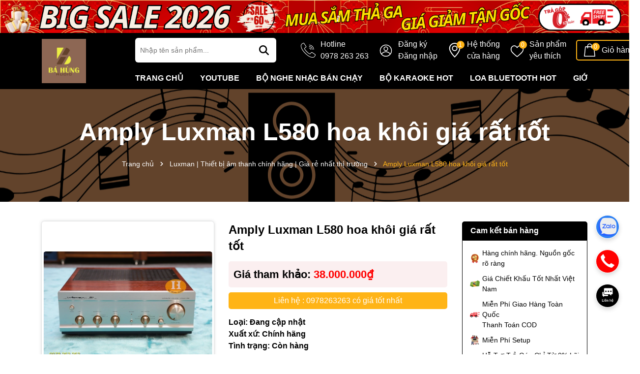

--- FILE ---
content_type: text/html; charset=utf-8
request_url: https://bahungaudio.com/amply-luxman-l580-hang-demo-dep-xuat-sac
body_size: 95479
content:
<!DOCTYPE html>
<html lang="vi">
	<head>
		<meta name="google-site-verification" content="n86d4GhUf6N34IHzEsBXyT8vpNU1m0JRroNN6sf5AvA" />
		<meta name="google-site-verification" content="GJDc55apPOoWv0swPG_IQ3SxmHNmFma3dQdYXIDZMS0" />
		<meta name="google-site-verification" content="n86d4GhUf6N34IHzEsBXyT8vpNU1m0JRroNN6sf5AvA" />
		<meta charset="UTF-8" />
		<meta name="theme-color" content="#000000" />
		<link rel="canonical" href="https://bahungaudio.com/amply-luxman-l580-hang-demo-dep-xuat-sac"/>
		<meta name='revisit-after' content='2 days' />
		<meta name="viewport" content="width=device-width, minimum-scale=1.0, maximum-scale=1.0, user-scalable=no">	
		<meta name="robots" content="noodp,index,follow" />
		<meta name="description" content="Amply Luxman L580 Hàng Demo đẹp xuất sắc Amply Luxman L580 - là dòng amply cao cấp, đời cuối của dòng amply L550, thiết kế tinh tế, chất lượng âm thanh tuyệt vời. Là dòng amply được khá nhiều “ tay chơi nhạc” ưa chuộng, và sưu tầm. Trong bài viết dưới đây, Bá Hùng audio sẽ giới thiệu với bạn về amply L580 cổ điển và vô">
		<title>Amply Luxman L580 hoa khôi giá rất tốt		</title>
		<meta name="keywords" content="Amply Luxman L580 hoa khôi giá rất tốt, Luxman | Thiết bị âm thanh chính hãng | Giá rẻ nhất thị trường, Amply Luxman L580, Amply Luxman L580 giá rẻ, Amply Luxman L580 hàng bãi, Amply Luxman L580 nguyên bản, bán Amply Luxman L580, Bá Hùng Audio - Chuyên thiết bị âm thanh chính hãng - Amply - Pre Pow - Loa - Đầu CD - nghe nhạc - karaoke, bahungaudio.com"/>		
		

	<meta property="og:type" content="product">
	<meta property="og:title" content="Amply Luxman L580 hoa khôi giá rất tốt">
	
		<meta property="og:image" content="https://bizweb.dktcdn.net/thumb/grande/100/068/091/products/amply-luxman-l580-h-ng-demo-p-xu-t-s-c.jpg?v=1534327010173">
		<meta property="og:image:secure_url" content="https://bizweb.dktcdn.net/thumb/grande/100/068/091/products/amply-luxman-l580-h-ng-demo-p-xu-t-s-c.jpg?v=1534327010173">
	
	<meta property="og:price:amount" content="38.000.000">
	<meta property="og:price:currency" content="VND">

<meta property="og:description" content="Amply Luxman L580 Hàng Demo đẹp xuất sắc Amply Luxman L580 - là dòng amply cao cấp, đời cuối của dòng amply L550, thiết kế tinh tế, chất lượng âm thanh tuyệt vời. Là dòng amply được khá nhiều “ tay chơi nhạc” ưa chuộng, và sưu tầm. Trong bài viết dưới đây, Bá Hùng audio sẽ giới thiệu với bạn về amply L580 cổ điển và vô">
<meta property="og:url" content="https://bahungaudio.com/amply-luxman-l580-hang-demo-dep-xuat-sac">
<meta property="og:site_name" content="Bá Hùng Audio - Chuyên thiết bị âm thanh chính hãng - Amply - Pre Pow - Loa - Đầu CD - nghe nhạc - karaoke">	
		<link rel="icon" href="//bizweb.dktcdn.net/100/068/091/themes/950128/assets/favicon.png?1768365458839" type="image/x-icon" />
		<link rel="preload" as="script" href="//bizweb.dktcdn.net/100/068/091/themes/950128/assets/jquery.js?1768365458839" />
		<script src="//bizweb.dktcdn.net/100/068/091/themes/950128/assets/jquery.js?1768365458839" type="text/javascript"></script>
		<link rel="preload" as="script" href="//bizweb.dktcdn.net/100/068/091/themes/950128/assets/swiper.js?1768365458839" />
		<script src="//bizweb.dktcdn.net/100/068/091/themes/950128/assets/swiper.js?1768365458839" type="text/javascript"></script>
		<link rel="preload" as="script" href="//bizweb.dktcdn.net/100/068/091/themes/950128/assets/lazy.js?1768365458839" />
		<script src="//bizweb.dktcdn.net/100/068/091/themes/950128/assets/lazy.js?1768365458839" type="text/javascript"></script>
		<script>
//notify js
!function(t){"function"==typeof define&&define.amd?define(["jquery"],t):t("object"==typeof exports?require("jquery"):jQuery)}(function(t){function s(s){var e=!1;return t('[data-notify="container"]').each(function(i,n){var a=t(n),o=a.find('[data-notify="title"]').text().trim(),r=a.find('[data-notify="message"]').html().trim(),l=o===t("<div>"+s.settings.content.title+"</div>").html().trim(),d=r===t("<div>"+s.settings.content.message+"</div>").html().trim(),g=a.hasClass("alert-"+s.settings.type);return l&&d&&g&&(e=!0),!e}),e}function e(e,n,a){var o={content:{message:"object"==typeof n?n.message:n,title:n.title?n.title:"",icon:n.icon?n.icon:"",url:n.url?n.url:"#",target:n.target?n.target:"-"}};a=t.extend(!0,{},o,a),this.settings=t.extend(!0,{},i,a),this._defaults=i,"-"===this.settings.content.target&&(this.settings.content.target=this.settings.url_target),this.animations={start:"webkitAnimationStart oanimationstart MSAnimationStart animationstart",end:"webkitAnimationEnd oanimationend MSAnimationEnd animationend"},"number"==typeof this.settings.offset&&(this.settings.offset={x:this.settings.offset,y:this.settings.offset}),(this.settings.allow_duplicates||!this.settings.allow_duplicates&&!s(this))&&this.init()}var i={element:"body",position:null,type:"info",allow_dismiss:!0,allow_duplicates:!0,newest_on_top:!1,showProgressbar:!1,placement:{from:"top",align:"right"},offset:20,spacing:10,z_index:1031,delay:5e3,timer:1e3,url_target:"_blank",mouse_over:null,animate:{enter:"animated fadeInDown",exit:"animated fadeOutUp"},onShow:null,onShown:null,onClose:null,onClosed:null,icon_type:"class",template:'<div data-notify="container" class="col-xs-11 col-sm-4 alert alert-{0}" role="alert"><button type="button" aria-hidden="true" class="close" data-notify="dismiss">&times;</button><span data-notify="icon"></span> <span data-notify="title">{1}</span> <span data-notify="message">{2}</span><div class="progress" data-notify="progressbar"><div class="progress-bar progress-bar-{0}" role="progressbar" aria-valuenow="0" aria-valuemin="0" aria-valuemax="100" style="width: 0%;"></div></div><a href="{3}" target="{4}" data-notify="url"></a></div>'};String.format=function(){for(var t=arguments[0],s=1;s<arguments.length;s++)t=t.replace(RegExp("\\{"+(s-1)+"\\}","gm"),arguments[s]);return t},t.extend(e.prototype,{init:function(){var t=this;this.buildNotify(),this.settings.content.icon&&this.setIcon(),"#"!=this.settings.content.url&&this.styleURL(),this.styleDismiss(),this.placement(),this.bind(),this.notify={$ele:this.$ele,update:function(s,e){var i={};"string"==typeof s?i[s]=e:i=s;for(var n in i)switch(n){case"type":this.$ele.removeClass("alert-"+t.settings.type),this.$ele.find('[data-notify="progressbar"] > .progress-bar').removeClass("progress-bar-"+t.settings.type),t.settings.type=i[n],this.$ele.addClass("alert-"+i[n]).find('[data-notify="progressbar"] > .progress-bar').addClass("progress-bar-"+i[n]);break;case"icon":var a=this.$ele.find('[data-notify="icon"]');"class"===t.settings.icon_type.toLowerCase()?a.removeClass(t.settings.content.icon).addClass(i[n]):(a.is("img")||a.find("img"),a.attr("src",i[n]));break;case"progress":var o=t.settings.delay-t.settings.delay*(i[n]/100);this.$ele.data("notify-delay",o),this.$ele.find('[data-notify="progressbar"] > div').attr("aria-valuenow",i[n]).css("width",i[n]+"%");break;case"url":this.$ele.find('[data-notify="url"]').attr("href",i[n]);break;case"target":this.$ele.find('[data-notify="url"]').attr("target",i[n]);break;default:this.$ele.find('[data-notify="'+n+'"]').html(i[n])}var r=this.$ele.outerHeight()+parseInt(t.settings.spacing)+parseInt(t.settings.offset.y);t.reposition(r)},close:function(){t.close()}}},buildNotify:function(){var s=this.settings.content;this.$ele=t(String.format(this.settings.template,this.settings.type,s.title,s.message,s.url,s.target)),this.$ele.attr("data-notify-position",this.settings.placement.from+"-"+this.settings.placement.align),this.settings.allow_dismiss||this.$ele.find('[data-notify="dismiss"]').css("display","none"),(this.settings.delay>0||this.settings.showProgressbar)&&this.settings.showProgressbar||this.$ele.find('[data-notify="progressbar"]').remove()},setIcon:function(){"class"===this.settings.icon_type.toLowerCase()?this.$ele.find('[data-notify="icon"]').addClass(this.settings.content.icon):this.$ele.find('[data-notify="icon"]').is("img")?this.$ele.find('[data-notify="icon"]').attr("src",this.settings.content.icon):this.$ele.find('[data-notify="icon"]').append('<img src="'+this.settings.content.icon+'" alt="Notify Icon" />')},styleDismiss:function(){this.$ele.find('[data-notify="dismiss"]').css({position:"absolute",right:"10px",top:"5px",zIndex:this.settings.z_index+2})},styleURL:function(){this.$ele.find('[data-notify="url"]').css({backgroundImage:"url([data-uri])",height:"100%",left:0,position:"absolute",top:0,width:"100%",zIndex:this.settings.z_index+1})},placement:function(){var s=this,e=this.settings.offset.y,i={display:"inline-block",margin:"0px auto",position:this.settings.position?this.settings.position:"body"===this.settings.element?"fixed":"absolute",transition:"all .5s ease-in-out",zIndex:this.settings.z_index},n=!1,a=this.settings;switch(t('[data-notify-position="'+this.settings.placement.from+"-"+this.settings.placement.align+'"]:not([data-closing="true"])').each(function(){e=Math.max(e,parseInt(t(this).css(a.placement.from))+parseInt(t(this).outerHeight())+parseInt(a.spacing))}),this.settings.newest_on_top===!0&&(e=this.settings.offset.y),i[this.settings.placement.from]=e+"px",this.settings.placement.align){case"left":case"right":i[this.settings.placement.align]=this.settings.offset.x+"px";break;case"center":i.left=0,i.right=0}this.$ele.css(i).addClass(this.settings.animate.enter),t.each(["webkit-","moz-","o-","ms-",""],function(t,e){s.$ele[0].style[e+"AnimationIterationCount"]=1}),t(this.settings.element).append(this.$ele),this.settings.newest_on_top===!0&&(e=parseInt(e)+parseInt(this.settings.spacing)+this.$ele.outerHeight(),this.reposition(e)),t.isFunction(s.settings.onShow)&&s.settings.onShow.call(this.$ele),this.$ele.one(this.animations.start,function(){n=!0}).one(this.animations.end,function(){t.isFunction(s.settings.onShown)&&s.settings.onShown.call(this)}),setTimeout(function(){n||t.isFunction(s.settings.onShown)&&s.settings.onShown.call(this)},600)},bind:function(){var s=this;if(this.$ele.find('[data-notify="dismiss"]').on("click",function(){s.close()}),this.$ele.mouseover(function(){t(this).data("data-hover","true")}).mouseout(function(){t(this).data("data-hover","false")}),this.$ele.data("data-hover","false"),this.settings.delay>0){s.$ele.data("notify-delay",s.settings.delay);var e=setInterval(function(){var t=parseInt(s.$ele.data("notify-delay"))-s.settings.timer;if("false"===s.$ele.data("data-hover")&&"pause"===s.settings.mouse_over||"pause"!=s.settings.mouse_over){var i=(s.settings.delay-t)/s.settings.delay*100;s.$ele.data("notify-delay",t),s.$ele.find('[data-notify="progressbar"] > div').attr("aria-valuenow",i).css("width",i+"%")}t>-s.settings.timer||(clearInterval(e),s.close())},s.settings.timer)}},close:function(){var s=this,e=parseInt(this.$ele.css(this.settings.placement.from)),i=!1;this.$ele.data("closing","true").addClass(this.settings.animate.exit),s.reposition(e),t.isFunction(s.settings.onClose)&&s.settings.onClose.call(this.$ele),this.$ele.one(this.animations.start,function(){i=!0}).one(this.animations.end,function(){t(this).remove(),t.isFunction(s.settings.onClosed)&&s.settings.onClosed.call(this)}),setTimeout(function(){i||(s.$ele.remove(),s.settings.onClosed&&s.settings.onClosed(s.$ele))},600)},reposition:function(s){var e=this,i='[data-notify-position="'+this.settings.placement.from+"-"+this.settings.placement.align+'"]:not([data-closing="true"])',n=this.$ele.nextAll(i);this.settings.newest_on_top===!0&&(n=this.$ele.prevAll(i)),n.each(function(){t(this).css(e.settings.placement.from,s),s=parseInt(s)+parseInt(e.settings.spacing)+t(this).outerHeight()})}}),t.notify=function(t,s){var i=new e(this,t,s);return i.notify},t.notifyDefaults=function(s){return i=t.extend(!0,{},i,s)},t.notifyClose=function(s){void 0===s||"all"===s?t("[data-notify]").find('[data-notify="dismiss"]').trigger("click"):t('[data-notify-position="'+s+'"]').find('[data-notify="dismiss"]').trigger("click")}});
//cookie
!function(e){var n;if("function"==typeof define&&define.amd&&(define(e),n=!0),"object"==typeof exports&&(module.exports=e(),n=!0),!n){var t=window.Cookies,o=window.Cookies=e();o.noConflict=function(){return window.Cookies=t,o}}}(function(){function e(){for(var e=0,n={};e<arguments.length;e++){var t=arguments[e];for(var o in t)n[o]=t[o]}return n}function n(e){return e.replace(/(%[0-9A-Z]{2})+/g,decodeURIComponent)}return function t(o){function r(){}function i(n,t,i){if("undefined"!=typeof document){"number"==typeof(i=e({path:"/"},r.defaults,i)).expires&&(i.expires=new Date(1*new Date+864e5*i.expires)),i.expires=i.expires?i.expires.toUTCString():"";try{var c=JSON.stringify(t);/^[\{\[]/.test(c)&&(t=c)}catch(e){}t=o.write?o.write(t,n):encodeURIComponent(String(t)).replace(/%(23|24|26|2B|3A|3C|3E|3D|2F|3F|40|5B|5D|5E|60|7B|7D|7C)/g,decodeURIComponent),n=encodeURIComponent(String(n)).replace(/%(23|24|26|2B|5E|60|7C)/g,decodeURIComponent).replace(/[\(\)]/g,escape);var f="";for(var u in i)i[u]&&(f+="; "+u,!0!==i[u]&&(f+="="+i[u].split(";")[0]));return document.cookie=n+"="+t+f}}function c(e,t){if("undefined"!=typeof document){for(var r={},i=document.cookie?document.cookie.split("; "):[],c=0;c<i.length;c++){var f=i[c].split("="),u=f.slice(1).join("=");t||'"'!==u.charAt(0)||(u=u.slice(1,-1));try{var a=n(f[0]);if(u=(o.read||o)(u,a)||n(u),t)try{u=JSON.parse(u)}catch(e){}if(r[a]=u,e===a)break}catch(e){}}return e?r[e]:r}}return r.set=i,r.get=function(e){return c(e,!1)},r.getJSON=function(e){return c(e,!0)},r.remove=function(n,t){i(n,"",e(t,{expires:-1}))},r.defaults={},r.withConverter=t,r}(function(){})});

</script>
		<link rel="preload" as='style' type="text/css" href="//bizweb.dktcdn.net/100/068/091/themes/950128/assets/main.scss.css?1768365458839">
<link rel="preload" as='style' type="text/css" href="//bizweb.dktcdn.net/100/068/091/themes/950128/assets/swiper.scss.css?1768365458839">
<link rel="preload" as='style' type="text/css" href="//bizweb.dktcdn.net/100/068/091/themes/950128/assets/quickviews_popup_cart.scss.css?1768365458839">

<link rel="preload" as='style'  type="text/css" href="//bizweb.dktcdn.net/100/068/091/themes/950128/assets/bootstrap-4-3-min.css?1768365458839">



<link href="//bizweb.dktcdn.net/100/068/091/themes/950128/assets/bootstrap-4-3-min.css?1768365458839" rel="stylesheet" type="text/css" media="all" />

<link href="//bizweb.dktcdn.net/100/068/091/themes/950128/assets/main.scss.css?1768365458839" rel="stylesheet" type="text/css" media="all" />

<link href="//bizweb.dktcdn.net/100/068/091/themes/950128/assets/swiper.scss.css?1768365458839" rel="stylesheet" type="text/css" media="all" />	

<link href="//bizweb.dktcdn.net/100/068/091/themes/950128/assets/quickviews_popup_cart.scss.css?1768365458839" rel="stylesheet" type="text/css" media="all" />


<link href="//bizweb.dktcdn.net/100/068/091/themes/950128/assets/breadcrumb_style.scss.css?1768365458839" rel="stylesheet" type="text/css" media="all" />







<link href="//bizweb.dktcdn.net/100/068/091/themes/950128/assets/product_style.scss.css?1768365458839" rel="stylesheet" type="text/css" media="all" />





		<script>
	var Bizweb = Bizweb || {};
	Bizweb.store = 'amthanhanhsang.mysapo.net';
	Bizweb.id = 68091;
	Bizweb.theme = {"id":950128,"name":"Dola Cook","role":"main"};
	Bizweb.template = 'product';
	if(!Bizweb.fbEventId)  Bizweb.fbEventId = 'xxxxxxxx-xxxx-4xxx-yxxx-xxxxxxxxxxxx'.replace(/[xy]/g, function (c) {
	var r = Math.random() * 16 | 0, v = c == 'x' ? r : (r & 0x3 | 0x8);
				return v.toString(16);
			});		
</script>
<script>
	(function () {
		function asyncLoad() {
			var urls = ["https://google-shopping.sapoapps.vn/conversion-tracker/global-tag/5979.js?store=amthanhanhsang.mysapo.net","https://google-shopping.sapoapps.vn/conversion-tracker/event-tag/5979.js?store=amthanhanhsang.mysapo.net","//newproductreviews.sapoapps.vn/assets/js/productreviews.min.js?store=amthanhanhsang.mysapo.net","https://productstatistics.sapoapps.vn/scripts/ab_productstatistics_scripttag.min.js?store=amthanhanhsang.mysapo.net","https://google-shopping-v2.sapoapps.vn/api/conversion-tracker/global-tag/420?store=amthanhanhsang.mysapo.net"];
			for (var i = 0; i < urls.length; i++) {
				var s = document.createElement('script');
				s.type = 'text/javascript';
				s.async = true;
				s.src = urls[i];
				var x = document.getElementsByTagName('script')[0];
				x.parentNode.insertBefore(s, x);
			}
		};
		window.attachEvent ? window.attachEvent('onload', asyncLoad) : window.addEventListener('load', asyncLoad, false);
	})();
</script>


<script>
	window.BizwebAnalytics = window.BizwebAnalytics || {};
	window.BizwebAnalytics.meta = window.BizwebAnalytics.meta || {};
	window.BizwebAnalytics.meta.currency = 'VND';
	window.BizwebAnalytics.tracking_url = '/s';

	var meta = {};
	
	meta.product = {"id": 12415065, "vendor": "Luxman", "name": "Amply Luxman L580 hoa khôi giá rất tốt",
	"type": "", "price": 38000000 };
	
	
	for (var attr in meta) {
	window.BizwebAnalytics.meta[attr] = meta[attr];
	}
</script>

	
		<script src="/dist/js/stats.min.js?v=96f2ff2"></script>
	



<script>
  (function(i,s,o,g,r,a,m){i['GoogleAnalyticsObject']=r;i[r]=i[r]||function(){
  (i[r].q=i[r].q||[]).push(arguments)},i[r].l=1*new Date();a=s.createElement(o),
  m=s.getElementsByTagName(o)[0];a.async=1;a.src=g;m.parentNode.insertBefore(a,m)
  })(window,document,'script','https://www.google-analytics.com/analytics.js','ga');

  ga('create', 'UA-83592416-1', 'auto');
  ga('send', 'pageview');

</script>
<meta name="google-site-verification" content="vycJVKZr671GNpJbwpAKfbaLqxwLSN2jmbi6XgrQnNQ" />
<script>

	window.enabled_enhanced_ecommerce = false;

</script>

<script>

	try {
		
				gtag('event', 'view_item', {
					event_category: 'engagement',
					event_label: "Amply Luxman L580 hoa khôi giá rất tốt"
				});
		
	} catch(e) { console.error('UA script error', e);}
	

</script>






<script>
	var eventsListenerScript = document.createElement('script');
	eventsListenerScript.async = true;
	
	eventsListenerScript.src = "/dist/js/store_events_listener.min.js?v=1b795e9";
	
	document.getElementsByTagName('head')[0].appendChild(eventsListenerScript);
</script>






		
		<script>var ProductReviewsAppUtil=ProductReviewsAppUtil || {};ProductReviewsAppUtil.store={name: 'Bá Hùng Audio - Chuyên thiết bị âm thanh chính hãng - Amply - Pre Pow - Loa - Đầu CD - nghe nhạc - karaoke'};</script>
		
<script type="application/ld+json">
        {
        "@context": "http://schema.org",
        "@type": "BreadcrumbList",
        "itemListElement": 
        [
            {
                "@type": "ListItem",
                "position": 1,
                "item": 
                {
                  "@id": "https://bahungaudio.com",
                  "name": "Trang chủ"
                }
            },
      
            {
                "@type": "ListItem",
                "position": 2,
                "item": 
                {
                  "@id": "https://bahungaudio.com/amply-luxman-l580-hang-demo-dep-xuat-sac",
                  "name": "Amply Luxman L580 hoa khôi giá rất tốt"
                }
            }
      
        
      
      
      
      
    
        ]
        }
</script>


		
		
		

		<script>
			if (window.location.search.includes('srsltid')) {
				const cleanUrl = window.location.origin + window.location.pathname;
				window.history.replaceState({}, document.title, cleanUrl);
			}
		</script>

		<link href="//bizweb.dktcdn.net/100/068/091/themes/950128/assets/appbulk-product-statistics.css?1768365458839" rel="stylesheet" type="text/css" media="all" />
	</head>



	<body>
		<div class="opacity_menu"></div>
<div class="home-slider4 swiper-container">
	<div class="swiper-wrapper">
		
		
		
		
		
		

		<div class="swiper-slide">
				<a href="https://bahungaudio.com/bo-phoi-ghep" class="clearfix" title="SALE COMBO">
					<picture>
						<source 
								media="(min-width: 1200px)"
								srcset="//bizweb.dktcdn.net/100/068/091/themes/950128/assets/slider4_1.jpg?1768365458839">
						<source 
								media="(min-width: 992px)"
								srcset="//bizweb.dktcdn.net/100/068/091/themes/950128/assets/slider4_1.jpg?1768365458839">
						<source 
								media="(min-width: 569px)"
								srcset="//bizweb.dktcdn.net/100/068/091/themes/950128/assets/slider4_1.jpg?1768365458839">
						<source 
								media="(max-width: 567px)"
								srcset="//bizweb.dktcdn.net/100/068/091/themes/950128/assets/slider4_mb_1.jpg?1768365458839">
						<img loading="lazy" class="img-fluid img-responsive center-block mx-auto slider-pc"  src="//bizweb.dktcdn.net/thumb/grande/100/068/091/themes/950128/assets/slider4_1.jpg?1768365458839" alt="SALE COMBO"/>
					</picture>
				</a>
			</div>
		
		
		
		
		
		
		
		
		
		
		
		
		
		
		
		
		
		
		
		
		
		
		
		
		
		
		
		
		
		
		
		
		
		
		
		
		
		
		
		
		
		
		
		
		
		
		
		
		
		
		
		
		
		
		
		
		
		
	</div>

</div>

<script>
	var swiperslider = new Swiper(".home-slider4", {
		spaceBetween: 10,
		slidesPerView: 1,
		freeMode: true,
		watchSlidesProgress: true,
		autoplay: {
			delay: 4000,
			disableOnInteraction: true,
		},
		breakpoints: {
			280: {
				slidesPerView: 1,
				spaceBetween: 10
			},
			640: {
				slidesPerView: 1,
				spaceBetween: 10
			},
			768: {
				slidesPerView: 1,
				spaceBetween: 10
			},
			992: {
				slidesPerView: 1,
				spaceBetween: 10
			},
			1024: {
				slidesPerView: 1,
				spaceBetween: 10
			}
		}

	});

</script>
<header class="header ">
	<div class="container">
		<div class="row row-header align-items-center">
			<div class="menu-bar d-lg-none d-flex">
				<svg aria-hidden="true" focusable="false" data-prefix="far" data-icon="bars" role="img" xmlns="http://www.w3.org/2000/svg" viewBox="0 0 448 512" class="svg-inline--fa fa-bars fa-w-14"><path fill="#ffffff" d="M436 124H12c-6.627 0-12-5.373-12-12V80c0-6.627 5.373-12 12-12h424c6.627 0 12 5.373 12 12v32c0 6.627-5.373 12-12 12zm0 160H12c-6.627 0-12-5.373-12-12v-32c0-6.627 5.373-12 12-12h424c6.627 0 12 5.373 12 12v32c0 6.627-5.373 12-12 12zm0 160H12c-6.627 0-12-5.373-12-12v-32c0-6.627 5.373-12 12-12h424c6.627 0 12 5.373 12 12v32c0 6.627-5.373 12-12 12z" class=""></path></svg>
			</div>
			<div class="menu-bar2 d-lg-none d-flex">
				<svg xmlns="http://www.w3.org/2000/svg" width="18" height="16" viewBox="0 0 20 18" fill="none">
					<path d="M1 3H4" stroke="#fff" stroke-width="1.5" stroke-linecap="round"></path>
					<path d="M1 15H4" stroke="#fff" stroke-width="1.5" stroke-linecap="round"></path>
					<path d="M12 3L19 3" stroke="#fff" stroke-width="1.5" stroke-linecap="round"></path>
					<path d="M12 15L19 15" stroke="#fff" stroke-width="1.5" stroke-linecap="round"></path>
					<path d="M1 9H2.5H3.25M13 9H7" stroke="#fff" stroke-width="1.5" stroke-linecap="round"></path>
					<rect x="6" y="1" width="4" height="4" rx="1.5" stroke="#fff" stroke-width="1.5"></rect>
					<rect x="6" y="13" width="4" height="4" rx="1.5" stroke="#fff" stroke-width="1.5"></rect>
					<rect x="15" y="7" width="4" height="4" rx="1.5" stroke="#fff" stroke-width="1.5"></rect>
				</svg>
			</div>
			<div class="col-lg-2">
				<a href="/" class="logo" title="Logo">	
					<img width="187" height="63" src="//bizweb.dktcdn.net/100/068/091/themes/950128/assets/logo.png?1768365458839" alt="Bá Hùng Audio - Chuyên thiết bị âm thanh chính hãng - Amply - Pre Pow - Loa - Đầu CD - nghe nhạc - karaoke">
				</a>
			</div>
			<div class="col-lg-10">
				<div class="row align-items-center">
					<div class="col-lg-4">
						<div class="search-header">
							<div class="search-smart">
								<form action="/search" method="get" class="header-search-form input-group search-bar" role="search">
									<input type="text" name="query" required class="input-group-field auto-search search-auto form-control" placeholder="Nhập tên sản phẩm..." autocomplete="off">
									<input type="hidden" name="type" value="product">
									<button type="submit" class="btn icon-fallback-text" aria-label="Tìm kiếm" title="Tìm kiếm">
										<svg xmlns="http://www.w3.org/2000/svg" height="1em" viewBox="0 0 512 512"><!--! Font Awesome Free 6.4.0 by @fontawesome - https://fontawesome.com License - https://fontawesome.com/license (Commercial License) Copyright 2023 Fonticons, Inc. --><path fill="#fff" d="M416 208c0 45.9-14.9 88.3-40 122.7L502.6 457.4c12.5 12.5 12.5 32.8 0 45.3s-32.8 12.5-45.3 0L330.7 376c-34.4 25.2-76.8 40-122.7 40C93.1 416 0 322.9 0 208S93.1 0 208 0S416 93.1 416 208zM208 352a144 144 0 1 0 0-288 144 144 0 1 0 0 288z"></path></svg>							</button>
									
									<div class="search-suggest">
										<ul class="smart-search-title">
											<li data-tab="#tab-search-1" class="active"><a href="javascript:void(0)" title="Sản phẩm">Sản phẩm</a></li>
											<li data-tab="#tab-search-2"><a href="javascript:void(0)" title="Tin tức">Tin tức</a></li>
										</ul>
										<div class="list-search-suggest">
											<div class="list-search list-search-style active" id="tab-search-1">
											</div>
											<div class="list-search2 list-search-style" id="tab-search-2">
											</div>
										</div>

									</div>
									
								</form>
							</div>
						</div>
					</div>
					<div class="col-lg-8 header-control">
						<ul class="ul-control">
							<li class="header-wishlist d-flex">
								<div class="icon">
									<svg xmlns="http://www.w3.org/2000/svg" xmlns:xlink="http://www.w3.org/1999/xlink" version="1.1" id="Capa_1" x="0px" y="0px" viewBox="0 0 512.076 512.076" style="enable-background:new 0 0 512.076 512.076;" xml:space="preserve">
										<path d="M499.639,396.039l-103.646-69.12c-13.153-8.701-30.784-5.838-40.508,6.579l-30.191,38.818     c-3.88,5.116-10.933,6.6-16.546,3.482l-5.743-3.166c-19.038-10.377-42.726-23.296-90.453-71.04s-60.672-71.45-71.049-90.453     l-3.149-5.743c-3.161-5.612-1.705-12.695,3.413-16.606l38.792-30.182c12.412-9.725,15.279-27.351,6.588-40.508l-69.12-103.646     C109.12,1.056,91.25-2.966,77.461,5.323L34.12,31.358C20.502,39.364,10.511,52.33,6.242,67.539     c-15.607,56.866-3.866,155.008,140.706,299.597c115.004,114.995,200.619,145.92,259.465,145.92     c13.543,0.058,27.033-1.704,40.107-5.239c15.212-4.264,28.18-14.256,36.181-27.878l26.061-43.315     C517.063,422.832,513.043,404.951,499.639,396.039z M494.058,427.868l-26.001,43.341c-5.745,9.832-15.072,17.061-26.027,20.173     c-52.497,14.413-144.213,2.475-283.008-136.32S8.29,124.559,22.703,72.054c3.116-10.968,10.354-20.307,20.198-26.061     l43.341-26.001c5.983-3.6,13.739-1.855,17.604,3.959l37.547,56.371l31.514,47.266c3.774,5.707,2.534,13.356-2.85,17.579     l-38.801,30.182c-11.808,9.029-15.18,25.366-7.91,38.332l3.081,5.598c10.906,20.002,24.465,44.885,73.967,94.379     c49.502,49.493,74.377,63.053,94.37,73.958l5.606,3.089c12.965,7.269,29.303,3.898,38.332-7.91l30.182-38.801     c4.224-5.381,11.87-6.62,17.579-2.85l103.637,69.12C495.918,414.126,497.663,421.886,494.058,427.868z"/>
										<path d="M291.161,86.39c80.081,0.089,144.977,64.986,145.067,145.067c0,4.713,3.82,8.533,8.533,8.533s8.533-3.82,8.533-8.533     c-0.099-89.503-72.63-162.035-162.133-162.133c-4.713,0-8.533,3.82-8.533,8.533S286.448,86.39,291.161,86.39z"/>
										<path d="M291.161,137.59c51.816,0.061,93.806,42.051,93.867,93.867c0,4.713,3.821,8.533,8.533,8.533     c4.713,0,8.533-3.82,8.533-8.533c-0.071-61.238-49.696-110.863-110.933-110.933c-4.713,0-8.533,3.82-8.533,8.533     S286.448,137.59,291.161,137.59z"/>
										<path d="M291.161,188.79c23.552,0.028,42.638,19.114,42.667,42.667c0,4.713,3.821,8.533,8.533,8.533s8.533-3.82,8.533-8.533     c-0.038-32.974-26.759-59.696-59.733-59.733c-4.713,0-8.533,3.82-8.533,8.533S286.448,188.79,291.161,188.79z"/>
									</svg>
								</div>
								<div class="content">								
									<a title="0978 263 263" href="tel:0978263263" class="button-wishlist">								
										Hotline<span>0978 263 263</span>
									</a>
								</div>
							</li>
							<li class="header-account d-flex">
								<div class="icon">
									<svg xmlns="http://www.w3.org/2000/svg"  data-name="Layer 1" viewBox="0 0 40 40"><defs></defs><g id="ic-user"><g id="_6-User" data-name="6-User"><g id="Group_18" data-name="Group 18"><path id="Path_92" data-name="Path 92" class="cls-1" d="M20,22.21a6.12,6.12,0,1,0-6.12-6.12h0A6.13,6.13,0,0,0,20,22.21ZM20,12a4.08,4.08,0,1,1-4.08,4.08A4.08,4.08,0,0,1,20,12Z"/><path id="Path_93" data-name="Path 93" class="cls-1" d="M20,4.88A16.31,16.31,0,1,0,36.31,21.19,16.31,16.31,0,0,0,20,4.88Zm0,2A14.25,14.25,0,0,1,31.93,29a15.23,15.23,0,0,0-21.38-2.47A15.66,15.66,0,0,0,8.07,29,14.25,14.25,0,0,1,20,6.92Zm0,28.54A14.24,14.24,0,0,1,9.35,30.65a13.24,13.24,0,0,1,21.3,0A14.24,14.24,0,0,1,20,35.46Z"/></g></g></g></svg>
								</div>
								<div class="content">

									

									<a  href="/account/register" title="Đăng ký">
										Đăng ký
									</a>

									<a href="/account/login" title="Đăng nhập">
										Đăng nhập
									</a>
									

								</div>

							</li>
							<li class="header-wishlist d-flex">
								<div class="icon">
									<svg xmlns="http://www.w3.org/2000/svg" width="16" height="16" fill="currentColor" class="bi bi-geo-alt" viewBox="0 0 16 16">
										<path d="M12.166 8.94c-.524 1.062-1.234 2.12-1.96 3.07A31.493 31.493 0 0 1 8 14.58a31.481 31.481 0 0 1-2.206-2.57c-.726-.95-1.436-2.008-1.96-3.07C3.304 7.867 3 6.862 3 6a5 5 0 0 1 10 0c0 .862-.305 1.867-.834 2.94zM8 16s6-5.686 6-10A6 6 0 0 0 2 6c0 4.314 6 10 6 10z"/>
										<path d="M8 8a2 2 0 1 1 0-4 2 2 0 0 1 0 4zm0 1a3 3 0 1 0 0-6 3 3 0 0 0 0 6z"/>
									</svg>
									<span class="count">1</span>
								</div>
								<div class="content">								
									<a title="Hệ thống cửa hàng" href="" class="button-wishlist">								
										Hệ thống<span>cửa hàng</span>
									</a>
								</div>
							</li>

							
							<li class="header-wishlist d-flex">
								<div class="icon">
									<svg xmlns="http://www.w3.org/2000/svg"  data-name="Layer 1" viewBox="0 0 40 40"><defs></defs><path class="cls-1" d="M20,38.38a2.14,2.14,0,0,1-1.4-.53c-1.41-1.24-2.78-2.4-4-3.43a73.47,73.47,0,0,1-8.72-8.2,13.06,13.06,0,0,1-3.5-8.59,11,11,0,0,1,2.8-7.54,9.53,9.53,0,0,1,7-3.08h.11a8.94,8.94,0,0,1,5.52,1.92A11,11,0,0,1,20,11.18,12.13,12.13,0,0,1,22.2,8.93,8.89,8.89,0,0,1,27.71,7h.11a9.53,9.53,0,0,1,7,3.08,11,11,0,0,1,2.8,7.54,13.06,13.06,0,0,1-3.5,8.59,73.53,73.53,0,0,1-8.73,8.19c-1.2,1-2.57,2.2-4,3.44a2.14,2.14,0,0,1-1.4.53ZM12.19,9.19a7.35,7.35,0,0,0-5.41,2.37,8.84,8.84,0,0,0-2.22,6.06,10.89,10.89,0,0,0,3,7.21A73.66,73.66,0,0,0,16,32.75c1.2,1,2.55,2.18,4,3.41l4-3.41a72.9,72.9,0,0,0,8.46-7.92,10.89,10.89,0,0,0,3-7.21,8.84,8.84,0,0,0-2.22-6.06,7.35,7.35,0,0,0-5.41-2.37,6.8,6.8,0,0,0-4.28,1.46,9.8,9.8,0,0,0-2.36,2.73A1.37,1.37,0,0,1,20,14a1.41,1.41,0,0,1-.7-.19,1.51,1.51,0,0,1-.47-.47,9.8,9.8,0,0,0-2.36-2.73,6.8,6.8,0,0,0-4.2-1.46Z"/></svg>
									<span class="count js-wishlist-count js-wishlist-count-mobile">0</span>

								</div>
								<div class="content">								
									<a title="Sản phẩm yêu thích" href="" class="button-wishlist">
										Sản phẩm<span>yêu thích</span>
									</a>
								</div>


							</li>
							

							<li class="header-cart block-cart d-flex">
								<div  title="Giỏ hàng" class="icon">
									<svg xmlns="http://www.w3.org/2000/svg"  data-name="Layer 1" viewBox="0 0 40 40"><defs></defs><g id="ic-cart"><path id="shopping-bag" class="cls-1" d="M35.91,36.17,33.24,10.75a1,1,0,0,0-1-.94h-5V8.67a6.47,6.47,0,1,0-12.93,0V9.81h-5a1.05,1.05,0,0,0-1,.94L5.52,36.17a1,1,0,0,0,.93,1.15H34.87a1,1,0,0,0,1.05-1A.41.41,0,0,0,35.91,36.17ZM16.35,8.67a4.38,4.38,0,1,1,8.75,0V9.81H16.35ZM7.73,35.24l2.45-23.33h4.07v2.3a1,1,0,0,0,1,1.09,1,1,0,0,0,1.09-1V11.91H25.1v2.3a1,1,0,0,0,1,1.09,1,1,0,0,0,1.09-1V11.91h4.07l2.45,23.33Z"/></g></svg>
									<span class="count count_item_pr">0</span>
								</div>
								<div class="content">
									<a  href="/cart" title="Giỏ hàng">
										Giỏ hàng
									</a>
								</div>
								<div class="top-cart-content">					
									<div class="CartHeaderContainer">
									</div>
								</div>
							</li>

						</ul>
					</div>
					<div class="col-lg-12 header-menu">

						<div style="    position: relative;">
							<div class="header-menu-des">
								<nav class="header-nav">
	<ul class="item_big">
		
		<li class="d-block d-lg-none title-danhmuc"><span>Menu chính</span></li>
		
		
		
		
		<li class="nav-item  ">				
			<a class="a-img" href="/" title="TRANG CHỦ">
				TRANG CHỦ
			</a>
		</li>
		
		
		
		<li class="nav-item  ">				
			<a class="a-img" href="https://www.youtube.com/c/Hungaudiovn" title="YOUTUBE">
				YOUTUBE
			</a>
		</li>
		
		
		
		<li class="nav-item  ">				
			<a class="a-img" href="/bo-phoi-ghep" title="BỘ NGHE NHẠC BÁN CHẠY">
				BỘ NGHE NHẠC BÁN CHẠY
			</a>
		</li>
		
		
		
		<li class="nav-item  ">				
			<a class="a-img" href="/da-n-karaoke-gia-re-chi-nh-ha-ng-cha-t-luo-ng" title="BỘ KARAOKE HOT">
				BỘ KARAOKE HOT
			</a>
		</li>
		
		
		
		<li class="nav-item  ">				
			<a class="a-img" href="/loa-cong-nghe-bluetooth" title="LOA BLUETOOTH HOT">
				LOA BLUETOOTH HOT
			</a>
		</li>
		
		
		
		<li class="nav-item  ">				
			<a class="a-img" href="/gioi-thieu-ba-hung-audio" title="GIỚI THIỆU">
				GIỚI THIỆU
			</a>
		</li>
		
		
		
		<li class="nav-item  ">				
			<a class="a-img" href="/page-video" title="Video trang chủ">
				Video trang chủ
			</a>
		</li>
		<li class="d-block d-lg-none title-danhmuc"><span>Danh mục sản phẩm</span></li>
		
		
		
		<li class="nav-item d-block d-lg-none  danhmuc">
			<a class="a-img caret-down" href="/loa-nghe-nhac-chinh-hang-gia-tot" title="LOA NGHE NHẠC" style="background-image: url('//bizweb.dktcdn.net/100/068/091/themes/950128/assets/icon_megamenu_1.png?1768365458839')">
				LOA NGHE NHẠC
			</a>
			<i class="fa fa-caret-down"></i>
			<ul class="item_small">
				<li>
					<a class="" href="/hang-moi-loa-dat-san" title="LOA ĐẶT SÀN, LOA CỘT, LOA CÂY">
						LOA ĐẶT SÀN, LOA CỘT, LOA CÂY 
					</a>
				</li>
				<li>
					<a class="" href="/hang-moi-loa-thung" title="LOA THÙNG">
						LOA THÙNG 
					</a>
				</li>
				<li>
					<a class="" href="/hang-moi-loa-bookshelf" title="LOA BOOKSHELF">
						LOA BOOKSHELF 
					</a>
				</li>
				<li>
					<a class="" href="/hang-demo-loa-nghe-nhac" title="LOA DEMO & LIKE NEW">
						LOA DEMO & LIKE NEW 
					</a>
				</li>
			</ul>
		</li>
		<li class="nav-item d-block d-lg-none  danhmuc">
			<a class="a-img caret-down" href="/thiet-bi-khuech-dai-amply-pre-power" title="AMPLY - PRE POWER" style="background-image: url('//bizweb.dktcdn.net/100/068/091/themes/950128/assets/icon_megamenu_2.png?1768365458839')">
				AMPLY - PRE POWER
			</a>
			<i class="fa fa-caret-down"></i>
			<ul class="item_small">
				<li>
					<a class="" href="/hang-moi-amply-nghe-nhac" title="AMPLY TÍCH HỢP - BÁN DẪN">
						AMPLY TÍCH HỢP - BÁN DẪN 
					</a>
				</li>
				<li>
					<a class="" href="/hang-moi-amply-den" title="AMPLY TÍCH HỢP - ĐÈN">
						AMPLY TÍCH HỢP - ĐÈN 
					</a>
				</li>
				<li>
					<a class="" href="/hang-moi-pre" title="PRE + POWER">
						PRE + POWER 
					</a>
				</li>
				<li>
					<a class="" href="/hang-moi-pre" title="PRE , PREAMPLIFIER">
						PRE , PREAMPLIFIER 
					</a>
				</li>
				<li>
					<a class="" href="/hang-moi-power" title="POWER">
						POWER 
					</a>
				</li>
				<li>
					<a class="" href="/hang-demo-pre-power" title="AMPLY TÍCH HỢP - DEMO & LIKE NEW">
						AMPLY TÍCH HỢP - DEMO & LIKE NEW 
					</a>
				</li>
			</ul>
		</li>
		<li class="nav-item d-block d-lg-none  danhmuc">
			<a class="a-img caret-down" href="/nguon-phat" title="NGUỒN PHÁT" style="background-image: url('//bizweb.dktcdn.net/100/068/091/themes/950128/assets/icon_megamenu_3.png?1768365458839')">
				NGUỒN PHÁT
			</a>
			<i class="fa fa-caret-down"></i>
			<ul class="item_small">
				<li>
					<a class="" href="/hang-moi-dau-cd" title="ĐẦU CD">
						ĐẦU CD 
					</a>
				</li>
				<li>
					<a class="" href="/hang-moi-dac-music-server" title="DAC, MUSIC SERVER">
						DAC, MUSIC SERVER 
					</a>
				</li>
				<li>
					<a class="caret-down" href="/dau-dia-than" title="ĐẦU ĐĨA THAN, CƠ THAN">
						ĐẦU ĐĨA THAN, CƠ THAN 
					</a>
					<i class="fa fa-caret-down"></i>
					<ul>
						<li>
							<a href="/phono-box" title="PHONO BOX" class="a3">PHONO BOX</a>
						</li>
					</ul>
				</li>
				<li>
					<a class="" href="/nguon-phat-demo-like-new" title="NGUỒN PHÁT DEMO & LIKE NEW - ĐẦU CD | DAC | MUSIC SERVER">
						NGUỒN PHÁT DEMO & LIKE NEW - ĐẦU CD | DAC | MUSIC SERVER 
					</a>
				</li>
				<li>
					<a class="" href="/phono-box" title="PHONO BOX">
						PHONO BOX 
					</a>
				</li>
			</ul>
		</li>
		<li class="nav-item d-block d-lg-none  danhmuc">
			<a class="a-img caret-down" href="/san-pham-demo-dung-luot" title="HÀNG DEMO - LIKE NEW" style="background-image: url('//bizweb.dktcdn.net/100/068/091/themes/950128/assets/icon_megamenu_4.png?1768365458839')">
				HÀNG DEMO - LIKE NEW
			</a>
			<i class="fa fa-caret-down"></i>
			<ul class="item_small">
				<li>
					<a class="" href="/hang-demo-loa-nghe-nhac" title="LOA - DEMO & LIKE NEW">
						LOA - DEMO & LIKE NEW 
					</a>
				</li>
				<li>
					<a class="" href="/hang-demo-amply" title="AMPLY - DEMO & LIKE NEW">
						AMPLY - DEMO & LIKE NEW 
					</a>
				</li>
				<li>
					<a class="" href="/hang-demo-dau-cd" title="NGUỒN PHÁT - DEMO & LIKE NEW">
						NGUỒN PHÁT - DEMO & LIKE NEW 
					</a>
				</li>
				<li>
					<a class="" href="/hang-demo-dac-music-server" title="DAC / STREAMING / MUSIC SERVER - DEMO & LIKE NEW">
						DAC / STREAMING / MUSIC SERVER - DEMO & LIKE NEW 
					</a>
				</li>
				<li>
					<a class="" href="/hang-demo-pre-power" title="PRE POWER - DEMO & LIKE NEW">
						PRE POWER - DEMO & LIKE NEW 
					</a>
				</li>
			</ul>
		</li>
		<li class="nav-item d-block d-lg-none  danhmuc">
			<a class="a-img caret-down" href="/karaoke" title="THIẾT BỊ KARAOKE" style="background-image: url('//bizweb.dktcdn.net/100/068/091/themes/950128/assets/icon_megamenu_5.png?1768365458839')">
				THIẾT BỊ KARAOKE
			</a>
			<i class="fa fa-caret-down"></i>
			<ul class="item_small">
				<li>
					<a class="" href="/da-n-karaoke-gia-re-chi-nh-ha-ng-cha-t-luo-ng" title="DÀN KARAOKE">
						DÀN KARAOKE 
					</a>
				</li>
				<li>
					<a class="caret-down" href="/loa-karaoke" title="LOA KARAOKE">
						LOA KARAOKE 
					</a>
					<i class="fa fa-caret-down"></i>
					<ul>
						<li>
							<a href="/loa-karaoke-nam-ngang" title="Loa Karaoke Nằm Ngang" class="a3">Loa Karaoke Nằm Ngang</a>
						</li>
						<li>
							<a href="/loa-full" title="Loa Full" class="a3">Loa Full</a>
						</li>
						<li>
							<a href="/loa-karaoke-column-loa-karaoke-active" title="Loa Column - Loa Active" class="a3">Loa Column - Loa Active</a>
						</li>
					</ul>
				</li>
				<li>
					<a class="caret-down" href="/amply-karaoke" title="AMPLY KARAOKE">
						AMPLY KARAOKE 
					</a>
					<i class="fa fa-caret-down"></i>
					<ul>
						<li>
							<a href="/amply-karaoke-ti-ch-ho-p-micro" title="AMPLY KARAOKE TÍCH HỢP MICRO" class="a3">AMPLY KARAOKE TÍCH HỢP MICRO</a>
						</li>
						<li>
							<a href="/amply-karaoke-khong-ti-ch-ho-p-micro" title="AMPLY KARAOKE KHÔNG TÍCH HỢP MICRO" class="a3">AMPLY KARAOKE KHÔNG TÍCH HỢP MICRO</a>
						</li>
					</ul>
				</li>
				<li>
					<a class="" href="/micro" title="BỘ MICRO">
						BỘ MICRO 
					</a>
				</li>
				<li>
					<a class="caret-down" href="/vang-mixer" title="VANG SỐ-VANG CƠ- MIXER">
						VANG SỐ-VANG CƠ- MIXER 
					</a>
					<i class="fa fa-caret-down"></i>
					<ul>
						<li>
							<a href="/" title="VANG SỐ" class="a3">VANG SỐ</a>
						</li>
						<li>
							<a href="/" title="VANG CƠ" class="a3">VANG CƠ</a>
						</li>
						<li>
							<a href="/" title="VANG LIỀN MICRO" class="a3">VANG LIỀN MICRO</a>
						</li>
					</ul>
				</li>
				<li>
					<a class="" href="/day-main-cong-suat-power" title="CỤC ĐẨY - MAIN CÔNG SUẤT-POWER">
						CỤC ĐẨY - MAIN CÔNG SUẤT-POWER 
					</a>
				</li>
				<li>
					<a class="" href="/loa-subwoofer-karaoke" title="LOA SUBWOOFER KARAOKE">
						LOA SUBWOOFER KARAOKE 
					</a>
				</li>
				<li>
					<a class="" href="/da-u-ma-n-cho-n-ba-i-karaoke" title="ĐẦU MÀN CHỌN BÀI KARAOKE">
						ĐẦU MÀN CHỌN BÀI KARAOKE 
					</a>
				</li>
				<li>
					<a class="" href="/phu-kie-n-karaoke" title="PHỤ KIỆN KARAOKE">
						PHỤ KIỆN KARAOKE 
					</a>
				</li>
			</ul>
		</li>
		<li class="nav-item  d-block d-lg-none  danhmuc">				
			<a class="a-img" href="/hang-moi-loa-subwoofer" title="LOA SUBWOOFER" style="background-image: url('//bizweb.dktcdn.net/100/068/091/themes/950128/assets/icon_megamenu_6.png?1768365458839')">
				LOA SUBWOOFER
			</a>
		</li>
		<li class="nav-item d-block d-lg-none  danhmuc">
			<a class="a-img caret-down" href="/loa-di-dong" title="LOA CÔNG NGHỆ - BLUETOOTH" style="background-image: url('//bizweb.dktcdn.net/100/068/091/themes/950128/assets/icon_megamenu_7.png?1768365458839')">
				LOA CÔNG NGHỆ - BLUETOOTH
			</a>
			<i class="fa fa-caret-down"></i>
			<ul class="item_small">
				<li>
					<a class="" href="/loa-cong-nghe-bluetooth" title="LOA BLUETOOTH CÓ PIN">
						LOA BLUETOOTH CÓ PIN 
					</a>
				</li>
				<li>
					<a class="" href="/" title="LOA BLUETOOTH KHÔNG PIN">
						LOA BLUETOOTH KHÔNG PIN 
					</a>
				</li>
				<li>
					<a class="" href="/loa-di-dong" title="LOA KÉO & KARAOKE">
						LOA KÉO & KARAOKE 
					</a>
				</li>
				<li>
					<a class="" href="/" title="LOA SOUNDBAR">
						LOA SOUNDBAR 
					</a>
				</li>
			</ul>
		</li>
		<li class="nav-item d-block d-lg-none  danhmuc">
			<a class="a-img caret-down" href="/phu-kien-nang-cap-am-thanh" title="PHỤ KIỆN NÂNG CẤP ÂM THANH" style="background-image: url('//bizweb.dktcdn.net/100/068/091/themes/950128/assets/icon_megamenu_8.png?1768365458839')">
				PHỤ KIỆN NÂNG CẤP ÂM THANH
			</a>
			<i class="fa fa-caret-down"></i>
			<ul class="item_small">
				<li>
					<a class="" href="/hang-moi-day-loa" title="DÂY LOA">
						DÂY LOA 
					</a>
				</li>
				<li>
					<a class="" href="/hang-moi-day-tin-hieu" title="DÂY TÍN HIỆU">
						DÂY TÍN HIỆU 
					</a>
				</li>
				<li>
					<a class="" href="/hang-moi-day-nguon" title="DÂY NGUỒN">
						DÂY NGUỒN 
					</a>
				</li>
				<li>
					<a class="" href="/ke-may-ke-audio-ke-go-go-do-chan-loa-go-go-do" title="KỆ MÁY, CHÂN LOA CHỐNG RUNG">
						KỆ MÁY, CHÂN LOA CHỐNG RUNG 
					</a>
				</li>
				<li>
					<a class="" href="/" title="CẦU CHÌ, Ổ CẮM, LỌC ĐIỆN, CHÂN CHÉN">
						CẦU CHÌ, Ổ CẮM, LỌC ĐIỆN, CHÂN CHÉN 
					</a>
				</li>
				<li>
					<a class="" href="/phono-box" title="PHONO BOX">
						PHONO BOX 
					</a>
				</li>
				<li>
					<a class="" href="/cau-chi-hi-end" title="CẦU CHÌ">
						CẦU CHÌ 
					</a>
				</li>
			</ul>
		</li>
		

	</ul>
</nav>
								<div class="control-menu d-none">
									<a href="#" id="prev"><svg xmlns="http://www.w3.org/2000/svg" viewBox="0 0 384 512"><path fill="#fff" d="M41.4 233.4c-12.5 12.5-12.5 32.8 0 45.3l192 192c12.5 12.5 32.8 12.5 45.3 0s12.5-32.8 0-45.3L109.3 256 278.6 86.6c12.5-12.5 12.5-32.8 0-45.3s-32.8-12.5-45.3 0l-192 192z"/></svg></a>
									<a href="#" id="next"><svg xmlns="http://www.w3.org/2000/svg" viewBox="0 0 384 512"><path fill="#fff" d="M342.6 233.4c12.5 12.5 12.5 32.8 0 45.3l-192 192c-12.5 12.5-32.8 12.5-45.3 0s-12.5-32.8 0-45.3L274.7 256 105.4 86.6c-12.5-12.5-12.5-32.8 0-45.3s32.8-12.5 45.3 0l192 192z"/></svg></a>
								</div>
							</div>
						</div>
					</div>
				</div>
			</div>
		</div>
	</div>
</header>		<div class="bodywrap">
			
<section class="bread-crumb" style="background-image: url(//bizweb.dktcdn.net/100/068/091/themes/950128/assets/breadcrumb.jpg?1768365458839)">
	
	<div class="container">
		<div class="title-bread-crumb">
			
			Amply Luxman L580 hoa khôi giá rất tốt
			
		</div>
		<ul class="breadcrumb" >					
			<li class="home">
				<a  href="/" ><span >Trang chủ</span></a>						
				<span class="mr_lr">&nbsp;<svg aria-hidden="true" focusable="false" data-prefix="fas" data-icon="chevron-right" role="img" xmlns="http://www.w3.org/2000/svg" viewBox="0 0 320 512" class="svg-inline--fa fa-chevron-right fa-w-10"><path fill="currentColor" d="M285.476 272.971L91.132 467.314c-9.373 9.373-24.569 9.373-33.941 0l-22.667-22.667c-9.357-9.357-9.375-24.522-.04-33.901L188.505 256 34.484 101.255c-9.335-9.379-9.317-24.544.04-33.901l22.667-22.667c9.373-9.373 24.569-9.373 33.941 0L285.475 239.03c9.373 9.372 9.373 24.568.001 33.941z" class=""></path></svg>&nbsp;</span>
			</li>
			
			
			<li>
				<a class="changeurl"  href="/luxman-thiet-bi-am-thanh-chinh-hang-gia-re-nhat-thi-truong"><span >Luxman | Thiết bị âm thanh chính hãng | Giá rẻ nhất thị trường</span></a>						
				<span class="mr_lr">&nbsp;<svg aria-hidden="true" focusable="false" data-prefix="fas" data-icon="chevron-right" role="img" xmlns="http://www.w3.org/2000/svg" viewBox="0 0 320 512" class="svg-inline--fa fa-chevron-right fa-w-10"><path fill="currentColor" d="M285.476 272.971L91.132 467.314c-9.373 9.373-24.569 9.373-33.941 0l-22.667-22.667c-9.357-9.357-9.375-24.522-.04-33.901L188.505 256 34.484 101.255c-9.335-9.379-9.317-24.544.04-33.901l22.667-22.667c9.373-9.373 24.569-9.373 33.941 0L285.475 239.03c9.373 9.372 9.373 24.568.001 33.941z" class=""></path></svg>&nbsp;</span>
			</li>
			
			<li><strong><span>Amply Luxman L580 hoa khôi giá rất tốt</span></strong><li>
			
		</ul>
	</div>
</section>   






















































































































































































	

<section class="product layout-product" itemscope itemtype="https://schema.org/Product">	
	<meta itemprop="category" content="Luxman | Thiết bị âm thanh chính hãng | Giá rẻ nhất thị trường">
	<meta itemprop="url" content="//bahungaudio.com/amply-luxman-l580-hang-demo-dep-xuat-sac">
	<meta itemprop="name" content="Amply Luxman L580 hoa khôi giá rất tốt">
	<meta itemprop="image" content="http://bizweb.dktcdn.net/thumb/grande/100/068/091/products/amply-luxman-l580-h-ng-demo-p-xu-t-s-c.jpg?v=1534327010173">
	<meta itemprop="description" content="XUẤT XỨ: Japan.
TÌNH TRẠNG: Hàng demo.">
	<div class="d-none" itemprop="brand" itemtype="https://schema.org/Brand" itemscope>
		<meta itemprop="name" content="Luxman" />
	</div>
	<div class="d-none hidden" itemprop="offers" itemscope itemtype="http://schema.org/Offer">
		<div class="inventory_quantity hidden" itemscope itemtype="http://schema.org/ItemAvailability">
			<span class="a-stock" itemprop="supersededBy">
				Còn hàng
			</span>
		</div>
		<link itemprop="availability" href="http://schema.org/InStock">
		<meta itemprop="priceCurrency" content="VND">
		<meta itemprop="price" content="38000000">
		<meta itemprop="url" content="https://bahungaudio.com/amply-luxman-l580-hang-demo-dep-xuat-sac">
		<span itemprop="UnitPriceSpecification" itemscope itemtype="https://schema.org/Downpayment">
			<meta itemprop="priceType" content="38000000">
		</span>
		<meta itemprop="priceValidUntil" content="2099-01-01">
	</div>
	<div class="d-none hidden" id="https://bahungaudio.com" itemprop="seller" itemtype="http://schema.org/Organization" itemscope>
		<meta itemprop="name" content="Bá Hùng Audio - Chuyên thiết bị âm thanh chính hãng - Amply - Pre Pow - Loa - Đầu CD - nghe nhạc - karaoke" />
		<meta itemprop="url" content="https://bahungaudio.com" />
		<meta itemprop="logo" content="http://bizweb.dktcdn.net/100/068/091/themes/950128/assets/logo.png?1768365458839" />
	</div>

	<div class="container">
		<div class="row">
			<div class="col-12 col-xl-12">
				<div class="details-product">
					<div class="row"> 
						<div class="product-detail-left product-images col-12 col-md-12 col-lg-6 col-xl-4">
							<div class="product-image-block">
								
								<div class="swiper-container gallery-top">
									<div class="swiper-wrapper" id="lightgallery">
										
										<a class="swiper-slide" data-hash="0" href="//bizweb.dktcdn.net/thumb/1024x1024/100/068/091/products/amply-luxman-l580-h-ng-demo-p-xu-t-s-c.jpg?v=1534327010173" title="Click để xem">
											<img height="400" width="400" src="https://bizweb.dktcdn.net/100/068/091/products/amply-luxman-l580-h-ng-demo-p-xu-t-s-c.jpg?v=1534327010173" alt="Amply Luxman L580 hoa kh&#244;i gi&#225; rất tốt" data-image="https://bizweb.dktcdn.net/100/068/091/products/amply-luxman-l580-h-ng-demo-p-xu-t-s-c.jpg?v=1534327010173" class="img-responsive mx-auto d-block swiper-lazy" />
										</a>
										
									</div>






								</div>
								<div class="swiper-container gallery-thumbs">
									<div class="swiper-wrapper">
										
										<div class="swiper-slide" data-hash="0">
											<div class="p-100">
												<img height="80" width="80" src="//bizweb.dktcdn.net/thumb/medium/100/068/091/products/amply-luxman-l580-h-ng-demo-p-xu-t-s-c.jpg?v=1534327010173" alt="Amply Luxman L580 hoa kh&#244;i gi&#225; rất tốt" data-image="//bizweb.dktcdn.net/thumb/medium/100/068/091/products/amply-luxman-l580-h-ng-demo-p-xu-t-s-c.jpg?v=1534327010173" class="swiper-lazy" />
											</div>	
										</div>
										
									</div>
									<div class="swiper-button-next">
									</div>
									<div class="swiper-button-prev">
									</div>
								</div>
								

							</div>



						</div>
						<div class="col-12 col-md-12 col-lg-6 col-xl-5">
							<div class="details-pro">

								<h1 class="title-product">Amply Luxman L580 hoa khôi giá rất tốt</h1>
								<form enctype="multipart/form-data" data-cart-form id="add-to-cart-form" action="/cart/add" method="post" class="form-inline">

									<div class="price-box clearfix">
										
										
										
										
										<div class="special-price">
											<span style="color: #000 !important;">Giá tham khảo:</span>	<span class="price product-price">38.000.000₫</span>
											<meta itemprop="price" content="38000000">
											<meta itemprop="priceCurrency" content="VND">
										</div> <!-- Giá -->
										
										
										
										
										
										
										
										
										
									</div>
									
									<a class="button-phone" title="0978 263 263" href="tel:0978263263"> 
										Liên hệ : 0978263263 có giá tốt nhất 
									</a>
									
									<div style="font-size: 16px;    font-weight: 700;color: red;"> 
										
										
										
										
										
										
										
										
										
										
										
										
										
										
									</div>
									
									<div class="tag-km">
										

										

										
									</div>
									<div class="inventory_quantity">
										<div class="thump-break">

											<div class="mb-break type">
												<span class="stock-brand-title">Loại:</span>
												<span class="a-vendor">
													
													Đang cập nhật
													
												</span>
											</div>
											<div class="mb-break type">
												<span class="stock-brand-title">Xuất xứ:</span>
												<span class="a-vendor">

													Chính hãng
													
												</span>
											</div>
											<div class="mb-break inventory">
												<span class="stock-brand-title">Tình trạng:</span>
												
												
												<span class="a-stock">
													Còn hàng
												</span>
												
												
											</div>

										</div>

									</div>






									

									

									<div class="form-product">

										<div class="box-variant clearfix  d-none ">
											
											<input type="hidden" id="one_variant" name="variantId" value="20066198" />
											
										</div>
										<div class="clearfix form-group ">
											<div class="flex-quantity">
												<div class="custom custom-btn-number show">
													<div class="input_number_product form-control">									
														<button class="btn_num num_1 button button_qty" onClick="var result = document.getElementById('qtym'); var qtypro = result.value; if( !isNaN( qtypro ) &amp;&amp; qtypro &gt; 1 ) result.value--;return false;" type="button">-</button>
														<input type="text" id="qtym" name="quantity" value="1" maxlength="3" class="form-control prd_quantity" onkeypress="if ( isNaN(this.value + String.fromCharCode(event.keyCode) )) return false;" onchange="if(this.value == 0)this.value=1;">
														<button class="btn_num num_2 button button_qty" onClick="var result = document.getElementById('qtym'); var qtypro = result.value; if( !isNaN( qtypro )) result.value++;return false;" type="button">+</button>
													</div>
												</div>

											</div>
											<div class="buy_product ">
													
												<a href="javascript:;" data-id="20066198" data-qty="1" class="buy-now">MUA NGAY <br><span>Giao hàng tận nơi nhanh chóng</span> </a>
												
												<div class="btn-mua button_actions clearfix ">
														

													<button type="submit" class="btn btn_base normal_button btn_add_cart add_to_cart btn-cart">

														Thêm vào giỏ
													</button>
													
												</div>
											</div>

										</div>

									</div>
									
									<div class="thumb-vendor">
										<div class="title">
											Thương hiệu: <b>Luxman</b>
										</div>
										

										<a class="style-button" href="/search/?query=vendor:luxman" title="Xem tất cả Luxman">Xem tất cả Luxman</a>

									</div>
									

								</form>
								<div class="free-ship d-none">
	<div class=" thump-check ">

		<div class="check-bar1"></div>
	</div>
	<div class="check-bar"></div>
</div>

								
								<div class="motangan">
									<div class="rte">
										<p>XUẤT XỨ: Japan.<br />
TÌNH TRẠNG: Hàng demo.</p>
									</div>
								</div>
								

							</div> 
						</div>

						<div class="col-xl-3 col-lg-12 col-md-12 col-12 content-pro"> 
							<div class="row">
								<div class="col-12 col-md-6 col-xl-12">
									

									<div class="khuyen-mai">
										<div class="title">
											Cam kết bán hàng
										</div>
										<div class="content">
											<ul>

												
												<li><img width="20" height="20" src="//bizweb.dktcdn.net/100/068/091/themes/950128/assets/camket_1.png?1768365458839" alt="Hàng chính hãng. Nguồn gốc rõ ràng">
													Hàng chính hãng. Nguồn gốc rõ ràng
												</li>

												

												
												<li><img width="20" height="20" src="//bizweb.dktcdn.net/100/068/091/themes/950128/assets/camket_2.png?1768365458839" alt="Giá Chiết Khấu Tốt Nhất Việt Nam">
													Giá Chiết Khấu Tốt Nhất Việt Nam
												</li>

												

												
												<li><img width="20" height="20" src="//bizweb.dktcdn.net/100/068/091/themes/950128/assets/camket_3.png?1768365458839" alt="Miễn Phí Giao Hàng Toàn Quốc <br>Thanh Toán COD">
													Miễn Phí Giao Hàng Toàn Quốc <br>Thanh Toán COD
												</li>

												

												
												<li><img width="20" height="20" src="//bizweb.dktcdn.net/100/068/091/themes/950128/assets/camket_4.png?1768365458839" alt="Miễn Phí Setup">
													Miễn Phí Setup
												</li>

												

												
												<li><img width="20" height="20" src="//bizweb.dktcdn.net/100/068/091/themes/950128/assets/camket_5.png?1768365458839" alt="Hỗ Trợ Trả Góp Chỉ Từ 0% Lãi Suất Tất Cả Sản Phẩm Trên 5.000.000VNĐ">
													Hỗ Trợ Trả Góp Chỉ Từ 0% Lãi Suất Tất Cả Sản Phẩm Trên 5.000.000VNĐ
												</li>

												

												

											</ul>
										</div>
									</div>
									
								</div>
								<div class="col-12 col-md-6 col-xl-12">
									

									<div class="khuyen-mai">
										<div class="title">
											Danh sách khuyến mãi
										</div>
										<div class="content">
											<ul>

												
												<li><img width="20" height="20" src="//bizweb.dktcdn.net/100/068/091/themes/950128/assets/km_product1.png?1768365458839" alt="Tặng Phụ Kiện, Dây Dẫn">Tặng Phụ Kiện, Dây Dẫn</li>
												

												
												<li><img width="20" height="20" src="//bizweb.dktcdn.net/100/068/091/themes/950128/assets/km_product2.png?1768365458839" alt="Tặng Thẻ Giảm Giá Cho Mua Sản Phẩm Sau">Tặng Thẻ Giảm Giá Cho Mua Sản Phẩm Sau</li>
												

												
												<li><img width="20" height="20" src="//bizweb.dktcdn.net/100/068/091/themes/950128/assets/km_product3.png?1768365458839" alt="Giảm 100.000đ  Khi Chụp Ảnh Like Fanpage , Đánh Giá 5 Sao Bá Hùng Audio Trên  Map">Giảm 100.000đ  Khi Chụp Ảnh Like Fanpage , Đánh Giá 5 Sao Bá Hùng Audio Trên  Map</li>
												
											</ul>
										</div>
									</div>
									
								</div>

							</div>
						</div>



						<div class="col-12 col-md-12 col-lg-8 col-xl-8">
							
<div class="product-tab e-tabs not-dqtab" id="tab-product">
	<ul class="tabs tabs-title clearfix">	
		
		<li class="tab-link active" data-tab="#tab-1">
			<h3>Mô tả sản phẩm</h3>
		</li>																	
		
		
		
		<li class="tab-link" data-tab="#tab-3">
			<h3>Thông số sản phẩm</h3>
		</li>																	
		
	</ul>																									
	<div class="tab-float">
		
		<div id="tab-1" class="tab-content active content_extab">
			<div class="rte product_getcontent" style="margin-bottom:15px">
				
				<div class="ba-text-fpt">
				
					
					<p><span style="color:#000080;"><strong>Amply Luxman L580 Hàng Demo đẹp xuất sắc</strong></span></p>
<p><span style="font-size:14pt"><span style="line-height:150%"><span style="font-family:&quot;Times New Roman&quot;,serif"><span style="color:black"><b><i><span style="font-size:11.0pt"><span style="line-height:150%"><span style="font-family:&quot;Arial&quot;,&quot;sans-serif&quot;">Amply Luxman L580 </span></span></span></i></b><i><span style="font-size:11.0pt"><span style="line-height:150%"><span style="font-family:&quot;Arial&quot;,&quot;sans-serif&quot;">- là dòng amply cao cấp, đời cuối của dòng amply L550, thiết kế tinh tế, chất lượng âm thanh tuyệt vời. Là dòng amply được khá nhiều “ tay chơi nhạc” ưa chuộng, và sưu tầm.&nbsp;</span></span></span></i></span></span></span></span></p>
<p><span style="font-size:14pt"><span style="line-height:150%"><span style="font-family:&quot;Times New Roman&quot;,serif"><span style="color:black"><i><span style="font-size:11.0pt"><span style="line-height:150%"><span style="font-family:&quot;Arial&quot;,&quot;sans-serif&quot;">Trong bài viết dưới đây, </span></span></span></i><span style="font-size:12.0pt"><span style="line-height:150%"><a href="https://bahungaudio.com/"><i><span style="font-size:11.0pt"><span style="line-height:150%"><span style="font-family:&quot;Arial&quot;,&quot;sans-serif&quot;"><span style="color:#1155cc">Bá Hùng audio</span></span></span></span></i></a></span></span><i><span style="font-size:11.0pt"><span style="line-height:150%"><span style="font-family:&quot;Arial&quot;,&quot;sans-serif&quot;"> sẽ giới thiệu với bạn về amply L580 cổ điển và vô cùng tinh tế này.&nbsp;</span></span></span></i></span></span></span></span></p>
<p style="text-align: center;"><span style="color:#000080;"><img alt="Amply Luxman L580" id="yui_3_11_0_3_1534319441932_352" src="https://c1.staticflickr.com/1/929/43965160762_7ba7207b8f_b.jpg" /></span></p>
<p style="margin-top:24px; margin-bottom:8px"><span style="font-size:14pt"><span style="line-height:150%"><span style="font-family:&quot;Times New Roman&quot;,serif"><span style="color:black"><b><span style="font-size:16.0pt"><span style="line-height:150%"><span style="font-family:&quot;Arial&quot;,&quot;sans-serif&quot;">Sản phẩm amply Luxman L580</span></span></span></b></span></span></span></span></p>
<p><span style="font-size:14pt"><span style="line-height:150%"><span style="font-family:&quot;Times New Roman&quot;,serif"><span style="color:black"><span style="font-size:11.0pt"><span style="line-height:150%"><span style="font-family:&quot;Arial&quot;,&quot;sans-serif&quot;">Amply L580 là sản phẩm amply thuộc <b>đời cuối của series L550</b> và được nâng cấp và cải tiến hơn rất nhiều so với các dòng amply đời trước.&nbsp;</span></span></span></span></span></span></span></p>
<p><span style="font-size:14pt"><span style="line-height:150%"><span style="font-family:&quot;Times New Roman&quot;,serif"><span style="color:black"><span style="font-size:11.0pt"><span style="line-height:150%"><span style="font-family:&quot;Arial&quot;,&quot;sans-serif&quot;">Đây cũng là dòng amply cuối cùng<b> sử dụng ống dẫn nhiệt </b>của hãng amply, và hiện nay được nhận xét là dòng amply rất hiếm hiện nay của Luxman.&nbsp;</span></span></span></span></span></span></span></p>
<p><span style="font-size:14pt"><span style="line-height:150%"><span style="font-family:&quot;Times New Roman&quot;,serif"><span style="color:black"><b><span style="font-size:11.0pt"><span style="line-height:150%"><span style="font-family:&quot;Arial&quot;,&quot;sans-serif&quot;">Luxman L580</span></span></span></b><span style="font-size:11.0pt"><span style="line-height:150%"><span style="font-family:&quot;Arial&quot;,&quot;sans-serif&quot;"> cho chất lượng âm thanh tuyệt vời và được rất nhiều” tay chơi nhạc” săn lùng và sưu tầm.&nbsp;</span></span></span></span></span></span></span></p>
<p><span style="font-size:14pt"><span style="line-height:150%"><span style="font-family:&quot;Times New Roman&quot;,serif"><span style="color:black"><span style="font-size:11.0pt"><span style="line-height:150%"><span style="font-family:&quot;Arial&quot;,&quot;sans-serif&quot;">Âm thanh tuyệt đẹp nhẹ nhàng có thể <b>chơi nhiều dòng nhạc</b> và phối ghép với các dòng loa&nbsp;</span></span></span></span></span></span></span></p>
<p><span style="font-size:14pt"><span style="line-height:150%"><span style="font-family:&quot;Times New Roman&quot;,serif"><span style="color:black"><span style="font-size:11.0pt"><span style="line-height:150%"><span style="font-family:&quot;Arial&quot;,&quot;sans-serif&quot;">miệng rộng.&nbsp;</span></span></span></span></span></span></span></p>
<p><span style="font-size:14pt"><span style="line-height:150%"><span style="font-family:&quot;Times New Roman&quot;,serif"><span style="color:black"><span style="font-size:11.0pt"><span style="line-height:150%"><span style="font-family:&quot;Arial&quot;,&quot;sans-serif&quot;">&gt;&gt;&gt;Xem thêm </span></span></span><span style="font-size:12.0pt"><span style="line-height:150%"><a href="https://bahungaudio.com/amply-prepow"><span style="font-size:11.0pt"><span style="line-height:150%"><span style="font-family:&quot;Arial&quot;,&quot;sans-serif&quot;"><span style="color:#1155cc">Tổng hợp các mẫu amply, pre pow tiêu biểu 2020</span></span></span></span></a></span></span></span></span></span></span></p>
<p style="margin-top:24px; margin-bottom:8px"><span style="font-size:14pt"><span style="line-height:150%"><span style="font-family:&quot;Times New Roman&quot;,serif"><span style="color:black"><b><span style="font-size:16.0pt"><span style="line-height:150%"><span style="font-family:&quot;Arial&quot;,&quot;sans-serif&quot;">Nổi bật về trong công nghệ của Luxman L580</span></span></span></b></span></span></span></span></p>
<p style="margin-top: 24px; margin-bottom: 8px; text-align: center;"><span style="color:#000080;"><img alt="amply Luxman L580" id="yui_3_11_0_3_1534319448800_354" src="https://c2.staticflickr.com/2/1799/30145137708_3d6c85110b_b.jpg" /></span></p>
<p><span style="font-size:14pt"><span style="line-height:150%"><span style="font-family:&quot;Times New Roman&quot;,serif"><span style="color:black"><span style="font-size:11.0pt"><span style="line-height:150%"><span style="font-family:&quot;Arial&quot;,&quot;sans-serif&quot;">Giống như các dòng<b> amply cao cấp của Luxman</b>, L580 thuộc dòng amply&nbsp; tích hợp class A cao cấp, thuần túy.&nbsp;</span></span></span></span></span></span></span></p>
<p><span style="font-size:14pt"><span style="line-height:150%"><span style="font-family:&quot;Times New Roman&quot;,serif"><span style="color:black"><span style="font-size:11.0pt"><span style="line-height:150%"><span style="font-family:&quot;Arial&quot;,&quot;sans-serif&quot;">Được trang bị&nbsp; <b>bộ máy biến áp</b> khối lượng có vai trò nâng cao đặc tính tĩnh và có khả năng cung cấp năng lượng cho nguồn điện, đảm bảo máy chạy ổn, đều và vô cùng êm.&nbsp;</span></span></span></span></span></span></span></p>
<p><span style="font-size:14pt"><span style="line-height:150%"><span style="font-family:&quot;Times New Roman&quot;,serif"><span style="color:black"><span style="font-size:11.0pt"><span style="line-height:150%"><span style="font-family:&quot;Arial&quot;,&quot;sans-serif&quot;">Công nghệ điều chỉnh dựa trên <b>công tắc xoay 32 tiếp điểm</b>, được sản xuất từ epoxy thủy tinh và có kết hợp với một điện trở được làm từ chất liệu phi từ tính, cải thiện được khả năng chuyển đổi liên tiếp chung so với một số đời amply khác.&nbsp;</span></span></span></span></span></span></span></p>
<p><span style="font-size:14pt"><span style="line-height:150%"><span style="font-family:&quot;Times New Roman&quot;,serif"><span style="color:black"><b><span style="font-size:11.0pt"><span style="line-height:150%"><span style="font-family:&quot;Arial&quot;,&quot;sans-serif&quot;">Thiết kế bộ mạch đồng nhất</span></span></span></b><span style="font-size:11.0pt"><span style="line-height:150%"><span style="font-family:&quot;Arial&quot;,&quot;sans-serif&quot;"> giữa bộ mạch chọn đầu vào và bộ khuếch đại công suất ,tạo lên đơn giản và thống nhất, và đơn giản hóa đường dẫn tín hiệu từ amply ra loa.&nbsp;</span></span></span></span></span></span></span></p>
<p><span style="font-size:14pt"><span style="line-height:150%"><span style="font-family:&quot;Times New Roman&quot;,serif"><span style="color:black"><span style="font-size:11.0pt"><span style="line-height:150%"><span style="font-family:&quot;Arial&quot;,&quot;sans-serif&quot;">Thiết kế mạch là sự kết hợp hoàn hảo giữa bộ chọn đầu vào và <b>bộ khuếch đại công suất </b>được đưa vào khái niệm và đạt được sự đơn giản hóa đường dẫn tín hiệu từ thiết bị đầu cuối đầu vào đến đầu cuối loa.</span></span></span></span></span></span></span></p>
<p><span style="font-size:14pt"><span style="line-height:150%"><span style="font-family:&quot;Times New Roman&quot;,serif"><span style="color:black"><i><span style="font-size:11.0pt"><span style="line-height:150%"><span style="font-family:&quot;Arial&quot;,&quot;sans-serif&quot;">&gt;&gt;&gt;Xem thêm </span></span></span></i><span style="font-size:12.0pt"><span style="line-height:150%"><a href="https://bahungaudio.com/loa-am-thanh-va-amply"><i><span style="font-size:11.0pt"><span style="line-height:150%"><span style="font-family:&quot;Arial&quot;,&quot;sans-serif&quot;"><span style="color:#1155cc">Các mẫu loa bán chạy nhất 2020</span></span></span></span></i></a></span></span></span></span></span></span></p>
<p style="margin-top:24px; margin-bottom:8px"><span style="font-size:14pt"><span style="line-height:150%"><span style="font-family:&quot;Times New Roman&quot;,serif"><span style="color:black"><b><span style="font-size:16.0pt"><span style="line-height:150%"><span style="font-family:&quot;Arial&quot;,&quot;sans-serif&quot;">Nổi bật về thiết kế trong ngoài và tổng thể Luxman L580&nbsp;</span></span></span></b></span></span></span></span></p>
<p style="margin-top: 24px; margin-bottom: 8px; text-align: center;"><span style="color:#000080;"><img alt="amply Luxman L580" id="yui_3_11_0_3_1534319443306_355" src="https://c2.staticflickr.com/2/1797/44013656931_18021218da_b.jpg" /></span></p>
<p><span style="font-size:14pt"><span style="line-height:150%"><span style="font-family:&quot;Times New Roman&quot;,serif"><span style="color:black"><b><span style="font-size:11.0pt"><span style="line-height:150%"><span style="font-family:&quot;Arial&quot;,&quot;sans-serif&quot;">Luxman L580</span></span></span></b><span style="font-size:11.0pt"><span style="line-height:150%"><span style="font-family:&quot;Arial&quot;,&quot;sans-serif&quot;"> được đánh giá là đứa con được Luxman khá chăm chút , từ khâu thiết kế đến sản xuất đều vô cùng tỉ mỉ, đến từng chi tiết.&nbsp;</span></span></span></span></span></span></span></p>
<p><span style="font-size:14pt"><span style="line-height:150%"><span style="font-family:&quot;Times New Roman&quot;,serif"><span style="color:black"><span style="font-size:11.0pt"><span style="line-height:150%"><span style="font-family:&quot;Arial&quot;,&quot;sans-serif&quot;">Các chi tiết đều được chú trọng và đa số đều được <b>bọc đồng chống nhiễu</b>, ngoài ra amply L580 còn được trang bị biến thế nguồn kết hợp với tụ lọc khủng vô cùng đặc biệt.&nbsp;</span></span></span></span></span></span></span></p>
<p><span style="font-size:14pt"><span style="line-height:150%"><span style="font-family:&quot;Times New Roman&quot;,serif"><span style="color:black"><span style="font-size:11.0pt"><span style="line-height:150%"><span style="font-family:&quot;Arial&quot;,&quot;sans-serif&quot;">Cộng thêm đó là <b>bộ 12 sò than thuần class A </b>mềm mại kết hợp với bộ mạch được thiết kế vô cùng tỉ mỉ, đem lại chất lượng âm thanh tuyệt hảo, mềm mại và đẹp vô cùng.&nbsp;</span></span></span></span></span></span></span></p>
<p><span style="font-size:14pt"><span style="line-height:150%"><span style="font-family:&quot;Times New Roman&quot;,serif"><span style="color:black"><span style="font-size:11.0pt"><span style="line-height:150%"><span style="font-family:&quot;Arial&quot;,&quot;sans-serif&quot;">Đặc biệt L580 còn được thiết kế theo <b>phong cách đơn giản hóa</b> , và đặc biệt là ở dòng L850 đã lược bỏ thay đổi A/B loa và jack tai nghe.&nbsp;</span></span></span></span></span></span></span></p>
<p><span style="font-size:14pt"><span style="line-height:150%"><span style="font-family:&quot;Times New Roman&quot;,serif"><span style="color:black"><span style="font-size:11.0pt"><span style="line-height:150%"><span style="font-family:&quot;Arial&quot;,&quot;sans-serif&quot;">Tuy nhiên, dòng L850 được Luxman rất chăm chút vào các bộ phận và linh kiện bên trong của máy như điện trở không từ được trang bị nắp mạ vàng, còn tụ styrene lá đồng và<b> tụ điện Focustinh</b> và cáp động có độ tinh khiết vô cùng cao.&nbsp;</span></span></span></span></span></span></span></p>
<p><span style="font-size:14pt"><span style="line-height:150%"><span style="font-family:&quot;Times New Roman&quot;,serif"><span style="color:black"><span style="font-size:11.0pt"><span style="line-height:150%"><span style="font-family:&quot;Arial&quot;,&quot;sans-serif&quot;">Đặc biệt <b>bộ FRP </b>được trang bị gốm có khối lượng lớn và được dùng làm khung phần dưới do có độ cứng cao và có khả năng làm giảm ảnh hưởng của giao động bên trong và bên ngoài khá tốt.&nbsp;</span></span></span></span></span></span></span></p>
<p><span style="font-size:14pt"><span style="line-height:150%"><span style="font-family:&quot;Times New Roman&quot;,serif"><span style="color:black"><span style="font-size:11.0pt"><span style="line-height:150%"><span style="font-family:&quot;Arial&quot;,&quot;sans-serif&quot;">Bên cạnh đó&nbsp; amply Luxman L580 cũng có khả năng <b>kiểm soát giai điệu khá tốt</b> và có thể điều chỉnh tự nhiên.&nbsp;</span></span></span></span></span></span></span></p>
<p><span style="font-size:14pt"><span style="line-height:150%"><span style="font-family:&quot;Times New Roman&quot;,serif"><span style="color:black"><i><span style="font-size:11.0pt"><span style="line-height:150%"><span style="font-family:&quot;Arial&quot;,&quot;sans-serif&quot;">&gt;&gt;&gt;Xem thêm </span></span></span></i><span style="font-size:12.0pt"><span style="line-height:150%"><a href="https://bahungaudio.com/day-tin-hieu-analysis-chocolate-oval"><i><span style="font-size:11.0pt"><span style="line-height:150%"><span style="font-family:&quot;Arial&quot;,&quot;sans-serif&quot;"><span style="color:#1155cc">Địa chỉ cung cấp dây tín hiệu chính hãng&nbsp;</span></span></span></span></i></a></span></span></span></span></span></span></p>
<p style="margin-top:24px; margin-bottom:8px"><span style="font-size:14pt"><span style="line-height:150%"><span style="font-family:&quot;Times New Roman&quot;,serif"><span style="color:black"><b><span style="font-size:16.0pt"><span style="line-height:150%"><span style="font-family:&quot;Arial&quot;,&quot;sans-serif&quot;">Báo giá amply Luxman L580</span></span></span></b></span></span></span></span></p>
<p><span style="font-size:14pt"><span style="line-height:150%"><span style="font-family:&quot;Times New Roman&quot;,serif"><span style="color:black"><span style="font-size:11.0pt"><span style="line-height:150%"><span style="font-family:&quot;Arial&quot;,&quot;sans-serif&quot;">Đặc biệt amply Luxman L580 có <b>thiết kế&nbsp; vô cùng sang trọng</b>, đơn giản phù hợp với nhiều không, sẽ mang lại sự sang trong cho không gian âm nhạc của bạn.&nbsp;</span></span></span></span></span></span></span></p>
<p style="text-align: center;"><span style="color:#000080;"><img alt="Amply Luxman L580" id="yui_3_11_0_3_1534319446480_354" src="https://c1.staticflickr.com/1/938/43294960544_de9ba59825_b.jpg" /></span></p>
<p><span style="font-size:14pt"><span style="line-height:150%"><span style="font-family:&quot;Times New Roman&quot;,serif"><span style="color:black"><span style="font-size:11.0pt"><span style="line-height:150%"><span style="font-family:&quot;Arial&quot;,&quot;sans-serif&quot;">Amply Luxman L580 có khả năng <b>tái tạo và trình diễn âm thanh</b> vô cùng tuyệt vời, là dòng amply cao cấp&nbsp; và sang trọng thể hiện được đẳng cấp của người chơi nhạc.&nbsp;</span></span></span></span></span></span></span></p>
<p><span style="font-size:14pt"><span style="line-height:150%"><span style="font-family:&quot;Times New Roman&quot;,serif"><span style="color:black"><span style="font-size:11.0pt"><span style="line-height:150%"><span style="font-family:&quot;Arial&quot;,&quot;sans-serif&quot;">Và đem lại <b>trải nghiệm âm thanh</b> tuyệt với, sống động như trong rạp hát cho người nghe.&nbsp;</span></span></span></span></span></span></span></p>
<p><span style="font-size:14pt"><span style="line-height:150%"><span style="font-family:&quot;Times New Roman&quot;,serif"><span style="color:black"><span style="font-size:11.0pt"><span style="line-height:150%"><span style="font-family:&quot;Arial&quot;,&quot;sans-serif&quot;">Đặc biệt hiện nay với mức giá vô cùng cạnh tranh , chỉ cần <b>hơn 30 triệu đồng</b> là bạn hoàn toàn có thể sở hữu một chiếc Luxman L580 bản&nbsp; demo xuất xứ chính hãng từ Nhật , vô cùng sang trọng và đẳng cấp.&nbsp;</span></span></span></span></span></span></span></p>
<p><span style="font-size:14pt"><span style="line-height:150%"><span style="font-family:&quot;Times New Roman&quot;,serif"><span style="color:black"><i><span style="font-size:11.0pt"><span style="line-height:150%"><span style="font-family:&quot;Arial&quot;,&quot;sans-serif&quot;">&gt;&gt;&gt;Xem thêm </span></span></span></i><span style="font-size:12.0pt"><span style="line-height:150%"><a href="https://bahungaudio.com/ban-dau-cd-gia-re"><i><span style="font-size:11.0pt"><span style="line-height:150%"><span style="font-family:&quot;Arial&quot;,&quot;sans-serif&quot;"><span style="color:#1155cc">Tổng hợp các mẫu đầu CD hay nhất&nbsp;</span></span></span></span></i></a></span></span></span></span></span></span></p>
<p style="margin-top:24px; margin-bottom:8px"><span style="font-size:14pt"><span style="line-height:150%"><span style="font-family:&quot;Times New Roman&quot;,serif"><span style="color:black"><b><span style="font-size:16.0pt"><span style="line-height:150%"><span style="font-family:&quot;Arial&quot;,&quot;sans-serif&quot;">Địa chỉ mua amply Luxman L580 chính hãng</span></span></span></b></span></span></span></span></p>
<p style="margin-top: 24px; margin-bottom: 8px; text-align: center;"><span style="color:#000080;"><img alt="amply Luxman L580" id="yui_3_11_0_3_1534319448088_352" src="https://c1.staticflickr.com/1/942/44013658121_97a20d7f13_b.jpg" /></span></p>
<p><span style="font-size:14pt"><span style="line-height:150%"><span style="font-family:&quot;Times New Roman&quot;,serif"><span style="color:black"><span style="font-size:11.0pt"><span style="line-height:150%"><span style="font-family:&quot;Arial&quot;,&quot;sans-serif&quot;">Để có thể sở hữu một chiếc amply Luxman L580 đẹp tuyệt vời, chính hãng, chất lượng cao thì hãy đến ngay Bá Hùng audio.&nbsp;</span></span></span></span></span></span></span></p>
<p><span style="font-size:14pt"><span style="line-height:150%"><span style="font-family:&quot;Times New Roman&quot;,serif"><span style="color:black"><b><span style="font-size:11.0pt"><span style="line-height:150%"><span style="font-family:&quot;Arial&quot;,&quot;sans-serif&quot;">Bá Hùng audio </span></span></span></b><span style="font-size:11.0pt"><span style="line-height:150%"><span style="font-family:&quot;Arial&quot;,&quot;sans-serif&quot;">là đơn vị chuyên cung cấp các sản phẩm amply cao cấp, chính hãng và chất lượng, với mức giá thành cạnh&nbsp; tranh nhất trên thị trường.&nbsp;</span></span></span></span></span></span></span></p>
<p><span style="font-size:14pt"><span style="line-height:150%"><span style="font-family:&quot;Times New Roman&quot;,serif"><span style="color:black"><span style="font-size:11.0pt"><span style="line-height:150%"><span style="font-family:&quot;Arial&quot;,&quot;sans-serif&quot;">Khi đến với Bá Hùng audio bạn có thể thoải mái lựa chọn với <b>hệ thống sản phẩm amply, loa, … đa dạng</b>, với nhiều thiết kế và phù hợp với nhiều nhu cầu khác nhau.&nbsp;</span></span></span></span></span></span></span></p>
<p><span style="font-size:14pt"><span style="line-height:150%"><span style="font-family:&quot;Times New Roman&quot;,serif"><span style="color:black"><span style="font-size:11.0pt"><span style="line-height:150%"><span style="font-family:&quot;Arial&quot;,&quot;sans-serif&quot;">Đặc biệt Bá Hùng audio là đơn vị cam kết cung cấp <b>sản phẩm chính hãng</b>, chất lượng, với chế độ bảo hành, hậu mãi và rất nhiều ưu đãi dành cho khách hàng.&nbsp;</span></span></span></span></span></span></span></p>
<p><span style="font-size:14pt"><span style="line-height:150%"><span style="font-family:&quot;Times New Roman&quot;,serif"><span style="color:black"><span style="font-size:11.0pt"><span style="line-height:150%"><span style="font-family:&quot;Arial&quot;,&quot;sans-serif&quot;">Vì vậy khách hàng hoàn toàn có thể yên tâm khi lựa chọn và sử dụng các loại sản phẩm của chúng tôi.&nbsp;</span></span></span></span></span></span></span></p>
<p><span style="font-size:14pt"><span style="line-height:150%"><span style="font-family:&quot;Times New Roman&quot;,serif"><span style="color:black"><i><span style="font-size:11.0pt"><span style="line-height:150%"><span style="font-family:&quot;Arial&quot;,&quot;sans-serif&quot;">&gt;&gt;&gt;Xem thêm </span></span></span></i><span style="font-size:12.0pt"><span style="line-height:150%"><a href="https://bahungaudio.com/am-thanh-karaoke"><i><span style="font-size:11.0pt"><span style="line-height:150%"><span style="font-family:&quot;Arial&quot;,&quot;sans-serif&quot;"><span style="color:#1155cc">Địa chỉ đặt mua thiết bị âm thanh karaoke cao cấp</span></span></span></span></i></a></span></span><i>&nbsp;</i></span></span></span></span></p>
<p><span style="font-size:14pt"><span style="line-height:150%"><span style="font-family:&quot;Times New Roman&quot;,serif"><span style="color:black"><span style="font-size:11.0pt"><span style="line-height:150%"><span style="font-family:&quot;Arial&quot;,&quot;sans-serif&quot;">Trên đây là những chia sẻ của </span></span></span><span style="font-size:12.0pt"><span style="line-height:150%"><a href="https://www.google.com/search?q=b%C3%A1+h%C3%B9ng+audio&amp;rlz=1C1RXGH_enVN560VN560&amp;oq=B%C3%A1+H%C3%B9ng+audio&amp;aqs=chrome.0.35i39j46j0l3j69i60l3.2252j0j7&amp;sourceid=chrome&amp;ie=UTF-8"><span style="font-size:11.0pt"><span style="line-height:150%"><span style="font-family:&quot;Arial&quot;,&quot;sans-serif&quot;"><span style="color:#1155cc">Bá Hùng Audio</span></span></span></span></a></span></span><span style="font-size:11.0pt"><span style="line-height:150%"><span style="font-family:&quot;Arial&quot;,&quot;sans-serif&quot;"> về sản phẩm amply cao cấp Luxman L580 tuyệt đẹp dành cho các bạn yêu nhạc tham khảo và có thể tìm hiểu thêm. Nếu bạn muốn đặt mua một chiếc Luxman L580, vậy còn chần chừ gì nữa mà không liên hệ ngay cho Bá Hùng audio theo hotline để được tư vấn và hỗ trợ đặt hàng nhé.</span></span></span></span></span></span></span></p>
<p style="text-align: center;"><span style="color:#000080;">XUẤT XỨ: Japan.<br />
TÌNH TRẠNG: Hàng demo đẹp xuất sắc, nguyên bản tất cả, đây là model cao cấp và rất hiếm của Luxman được giới chơi audio đánh giá rất cao, máy được làm kỹ càng, mọi chi tiết được bọc đồng chống nhiễu, biến thế nguồn và tụ lọc nguồn rất to và khủng, sử dụng 12 sò than thuần class A rất mềm mại và chi tiết, phối ghép rất hợp với các dòng loa JBL, loa miệng rộng. Một model rất hiếm trên thị trường vì chất âm tuyệt vời của em nó anh em chơi đều không muốn bán ra, rất đáng chơi và sưu tầm.<br />
THÔNG SỐ: <a href="https://audio-database.com/LUXMANALPINE-LUXMAN/amp/l-580-e.html">https://audio-database.com/LUXMANALPINE-LUXMAN/amp/l-580-e.html</a></span><br />
<br />
<br />
<span style="color:#000080;"><img alt="" id="yui_3_11_0_3_1534319441932_352" src="https://c1.staticflickr.com/1/929/43965160762_7ba7207b8f_b.jpg" /></span><br />
<span style="color:#000080;"><img alt="" id="yui_3_11_0_3_1534319443306_355" src="https://c2.staticflickr.com/2/1797/44013656931_18021218da_b.jpg" /></span><br />
<span style="color:#000080;"><img alt="" id="yui_3_11_0_3_1534319444933_354" src="https://c2.staticflickr.com/2/1792/30145135418_aeddf81f30_b.jpg" /></span><br />
<span style="color:#000080;"><img alt="" id="yui_3_11_0_3_1534319446480_354" src="https://c1.staticflickr.com/1/938/43294960544_de9ba59825_b.jpg" /></span><br />
<span style="color:#000080;"><img alt="" id="yui_3_11_0_3_1534319448088_352" src="https://c1.staticflickr.com/1/942/44013658121_97a20d7f13_b.jpg" /></span><br />
<span style="color:#000080;"><img alt="" id="yui_3_11_0_3_1534319448800_354" src="https://c2.staticflickr.com/2/1799/30145137708_3d6c85110b_b.jpg" /></span></p>
<p>&nbsp;</p>
<p style="text-align: center;"><strong><span style="color:#000080;">BÁ HÙNG AUDIO</span><span style="color:#FF0000;"> "CHẤT LƯỢNG TẠO THỊNH VƯỢNG"</span></strong><br />
<span style="color:#000080;"><em>ĐT:</em> </span><em><span style="color:#FF0000;">0978263263</span></em><span style="color:#000080;"> - <em>WEB:</em> </span><em><a href="http://bahungaudio.com/"><span style="color:#FF0000;">http://bahungaudio.com/</span></a></em><br />
<span style="color: rgb(153, 51, 0);"><strong>Youtube:</strong> </span><a class="yt-simple-endpoint style-scope yt-formatted-string" href="http://www.youtube.com/c/HungaudioVn" rel="nofollow">http://www.youtube.com/c/Hungaudiovn</a><br />
<span style="color: rgb(153, 51, 0);"><strong>FB:</strong></span> <a class="yt-simple-endpoint style-scope yt-formatted-string" href="https://www.youtube.com/redirect?q=https%3A%2F%2Fwww.facebook.com%2Fbahungaudio&amp;redir_token=wDK56PNTXDNPY4nRnfYvjcdyABd8MTUyMjgzNTQ0NkAxNTIyNzQ5MDQ2&amp;v=kEZXiZd7Rt4&amp;event=video_description">https://www.facebook.com/bahungaudio</a></p>
<p>&nbsp;</p>
<p><strong><span style="color:#000080;">&gt;&gt; </span><em><span style="color:#FF0000;">TÌM KIẾM NHANH:</span></em></strong><br />
<span style="font-size:12px;"><strong><span style="color:#FF0000;">=&gt; | </span><a href="http://bahungaudio.com/ba-hu-ng-audio-ha-ng-mo-i-ve-ba-n-loa-ba-n-amply-ba-n-da-u-cd"><span style="color:#000080;">HÀNG MỚI VỀ</span></a><span style="color:#FF0000;"> |</span> <a href="http://bahungaudio.com/ban-loa-ban-loa-bai-ban-amply-ban-amply-bai-ban-dau-cd-ban-loa-bai-ban-loa-cu-ban-loa-nhat-ban-loa-my-ban-loa-anh-ban-loa"><span style="color:#000080;">LOA BÃI MỚI VỀ</span></a><span style="color: rgb(0, 0, 128);"> </span><span style="color: rgb(255, 0, 0);">| </span><a href="http://bahungaudio.com/ban-loa-ban-loa-bai-ban-amply-ban-amply-bai-ban-dau-cd-ban-loa-bai-ban-loa-cu-ban-loa-nhat-ban-loa-my-ban-loa-anh-ban-loa"><span style="color:#000080;">LOA NGHE NHẠC VÀNG</span></a><span style="color: rgb(0, 0, 128);"> </span><span style="color: rgb(255, 0, 0);">| </span><a href="http://bahungaudio.com/ban-loa-ban-loa-bai-ban-amply-ban-amply-bai-ban-dau-cd-ban-loa-bai-ban-loa-cu-ban-loa-nhat-ban-loa-my-ban-loa-anh-ban-loa"><span style="color: rgb(0, 0, 128);">LOA GIÁ RẺ</span></a><span style="color: rgb(255, 0, 0);"> </span><span style="color: rgb(255, 0, 0);">| </span><br />
<span style="color: rgb(255, 0, 0);">=&gt;<span style="color: rgb(255, 0, 0);"> </span>| </span><a href="http://bahungaudio.com/amply-ba-n-amply-ba-n-amply-ba-i-ba-n-amply-xi-n-ba-n-amply-gia-re-nha-t-ha-no-i-ba-n-amply-zin-ba-n-amply-nguyen-ba-n-ba-n-amply-sansui"><span style="color:#000080;">AMPLY BÃI MỚI VỀ </span></a><span style="color: rgb(255, 0, 0);">| </span><a href="http://bahungaudio.com/amply-ba-n-amply-ba-n-amply-ba-i-ba-n-amply-xi-n-ba-n-amply-gia-re-nha-t-ha-no-i-ba-n-amply-zin-ba-n-amply-nguyen-ba-n-ba-n-amply-sansui"><span style="color:#000080;">AMPLY BÃI GIÁ RẺ NHẤT</span></a><span style="color: rgb(0, 0, 128);"> </span><span style="color: rgb(255, 0, 0);">| </span><a href="http://bahungaudio.com/amply-ba-n-amply-ba-n-amply-ba-i-ba-n-amply-xi-n-ba-n-amply-gia-re-nha-t-ha-no-i-ba-n-amply-zin-ba-n-amply-nguyen-ba-n-ba-n-amply-sansui"><span style="color:#000080;">AMPLY BÃI XỊN</span></a><span style="color: rgb(0, 0, 128);"> </span><span style="color: rgb(255, 0, 0);">|</span><br />
<span style="color: rgb(255, 0, 0);">=&gt; | </span><a href="http://bahungaudio.com/ba-n-da-u-cd-ba-n-da-u-cd-ba-i-ba-n-da-u-cd-khong-ke-n-di-a-ba-n-da-u-cd-nguyen-ba-n-ba-n-da-u-cd-chi-nh-ha-ng-ba-n-da-u-cd-denon"><span style="color:#000080;">ĐẦU CD BÃI MỚI VỀ</span></a><span style="color:#000080;"> </span><span style="color: rgb(255, 0, 0);">| </span><a href="http://bahungaudio.com/ba-hung-audio-ba-n-da-u-cd-ba-n-da-u-cd-ba-i-ba-n-da-u-cd-denon-ba-n-da-u-cd-sony-ba-n-da-u-cd-marantz-ba-n-da-u-cd-philip-ba-n-da-u-cd"><span style="color:#000080;">ĐẦU CD TỐT NHẤT</span></a><span style="color: rgb(0, 0, 128);"> </span><span style="color: rgb(255, 0, 0);">|</span><span style="color: rgb(0, 0, 128);"> </span><a href="http://bahungaudio.com/ba-n-da-u-cd-ba-n-da-u-cd-ba-i-ba-n-da-u-cd-khong-ke-n-di-a-ba-n-da-u-cd-nguyen-ba-n-ba-n-da-u-cd-chi-nh-ha-ng-ba-n-da-u-cd-denon"><span style="color: rgb(0, 0, 128);">ĐẦU KARAOKE</span></a><span style="color: rgb(255, 0, 0);"> | </span><a href="http://bahungaudio.com/ba-n-da-u-cd-ba-n-da-u-cd-ba-i-ba-n-da-u-cd-khong-ke-n-di-a-ba-n-da-u-cd-nguyen-ba-n-ba-n-da-u-cd-chi-nh-ha-ng-ba-n-da-u-cd-denon"><span style="color: rgb(0, 0, 128);">ĐẦU DVD</span></a><span style="color: rgb(255, 0, 0);"> |</span><br />
<span style="color: rgb(255, 0, 0);">=&gt; | </span><a href="http://bahungaudio.com/ba-n-day-loa-ba-i-ba-n-day-ti-n-hie-u-ba-i-ba-n-day-loa-my-ba-n-day-loa-nha-t-ba-n-day-loa-du-c-ba-n-day-loa-anh-ba-n-day-ti-n-hie-u-my-ba-n-day"><span style="color:#000080;">PHỤ KIỆN AUDIO</span></a><span style="color: rgb(0, 0, 128);"> </span><span style="color: rgb(255, 0, 0);">| </span><a href="http://bahungaudio.com/day-loa-day-ti-n-hie-u-micro"><span style="color:#000080;">DÂY LOA</span></a><span style="color: rgb(0, 0, 128);"> </span><span style="color: rgb(255, 0, 0);">| </span><a href="http://bahungaudio.com/day-loa-day-ti-n-hie-u-micro"><span style="color:#000080;">DÂY TÍN HIỆU</span></a><span style="color: rgb(0, 0, 128);"> </span><span style="color: rgb(255, 0, 0);">| </span><a href="http://bahungaudio.com/day-loa-day-ti-n-hie-u-micro"><span style="color:#000080;">CHÂN LOA</span></a><span style="color: rgb(0, 0, 128);"> </span><span style="color: rgb(255, 0, 0);">| </span><a href="http://bahungaudio.com/day-loa-day-ti-n-hie-u-micro"><span style="color:#000080;">MICRO</span></a><span style="color: rgb(0, 0, 128);"> </span><span style="color: rgb(255, 0, 0);">|</span></strong></span></p>
				</div>
				<div class="show-more d-none">
					<div class="btn btn-default btn--view-more see-more">
						<a href="javascript:void(0)" class="more-text see-more">Xem thêm</a>
						<a href="javascript:void(0)" class="less-text see-more">Thu gọn </a>
					</div>
				</div>
				

			</div>
			<div id="sapo-product-reviews" class="sapo-product-reviews" data-id="12415065">
    <div id="sapo-product-reviews-noitem" style="display: none;">
        <div class="content">
            <p data-content-text="language.suggest_noitem"></p>
            <div class="product-reviews-summary-actions">
                <button type="button" class="btn-new-review" onclick="BPR.newReview(this); return false;" data-content-str="language.newreview"></button>
            </div>
            <div id="noitem-bpr-form_" data-id="formId" class="noitem-bpr-form" style="display:none;"><div class="sapo-product-reviews-form"></div></div>
        </div>
    </div>
    
</div>

		</div>
		
		
		
		<div id="tab-3" class="tab-content content_extab">
			<div class="rte">
				
				
				
				
			</div>
		</div>	
		
	</div>	
</div>

						</div>

						<div class="col-12 col-md-12 col-lg-4 col-xl-4">
							<div class="row">
								
								<div class="col-12 col-md-12 col-lg-12">
									<div class="product-like">

										<div class="thumb-title">
											<h3 class="title-index">
												<a class="title-name" href="bo-phoi-ghep" title="Có thể bạn thích">Có thể bạn thích
												</a>

												<span class="title-dot"></span>
												<span class="title-line"></span>
											</h3>

										</div>
										<div class="list">




											



<form action="/cart/add" method="post" class="variants product-action-list" data-cart-form data-id="product-actions-50496262" enctype="multipart/form-data">
	<div class="product-thumbnail">
		<a class="image_thumb scale_hover" href="/loa-wharfedale-linton-heritage-85th-amply-marantz-stereo-70s" title="Loa Wharfedale Linton Heritage 85th + Amply Marantz Stereo 70s">
			<img  width="400" height="400" class="lazyload image1" src="//bizweb.dktcdn.net/100/068/091/themes/950128/assets/lazy.png?1768365458839"  data-src="//bizweb.dktcdn.net/thumb/large/100/068/091/products/43-5tr.png?v=1749444480793" alt="Loa Wharfedale Linton Heritage 85th + Amply Marantz Stereo 70s">
		</a>

	</div>

	<div class="product-info">
		<h3 class="product-name"><a style="height: auto" class="line-clamp line-clamp-2" href="/loa-wharfedale-linton-heritage-85th-amply-marantz-stereo-70s" title="Loa Wharfedale Linton Heritage 85th + Amply Marantz Stereo 70s">Loa Wharfedale Linton Heritage 85th + Amply Marantz Stereo 70s</a></h3>
		<div class="price-box">
			<span class="price">45.000.000₫</span>
			<span class="compare-price">68.000.000₫</span>


		</div>
		<div style="display:flex;align-items: center;">
			
			
			
			
			
			
			
			
			
			
			
			
			
			
			
			
			
			
			
			
			
			
			
			
			
			
			
			
			
			
			
			
			
			
			
			
			
			
			
			
			
			
			
			
			
			
			
			
			
			<div style="font-size: 12px;display: flex;color: #fc9639;align-items: center;justify-content: center;">5/5<i style="margin-left:5px" class="fa fa-star"></i><i class="fa fa-star"></i><i class="fa fa-star"></i><i class="fa fa-star"></i><i class="fa fa-star"></i> </div>
			
			<div style="font-size: 13px;"> 
				
				
				
				
				
				
				
				
				
				
				
				
				
				
				
				
				
				
				
				
				
				
				
				
				
				
				
				
				
				
				
				
				
				
				
				
				
				
				
				
				
				
				
				
				
				
				
				
				
				
				
				<span style="margin:0 5px">|</span> 
				Đã Bán : 67
				
			</div>
		</div>
	</div>
</form>	
											
											



<form action="/cart/add" method="post" class="variants product-action-list" data-cart-form data-id="product-actions-50778574" enctype="multipart/form-data">
	<div class="product-thumbnail">
		<a class="image_thumb scale_hover" href="/loa-jbl-l100-classic-mkii-amply-jbl-sa750" title="Loa JBL L100 Classic MKII + Amply JBL SA750">
			<img  width="400" height="400" class="lazyload image1" src="//bizweb.dktcdn.net/100/068/091/themes/950128/assets/lazy.png?1768365458839"  data-src="//bizweb.dktcdn.net/thumb/large/100/068/091/products/128tr.png?v=1749613491867" alt="Loa JBL L100 Classic MKII + Amply JBL SA750">
		</a>

	</div>

	<div class="product-info">
		<h3 class="product-name"><a style="height: auto" class="line-clamp line-clamp-2" href="/loa-jbl-l100-classic-mkii-amply-jbl-sa750" title="Loa JBL L100 Classic MKII + Amply JBL SA750">Loa JBL L100 Classic MKII + Amply JBL SA750</a></h3>
		<div class="price-box">
			<span class="price">128.000.000₫</span>
			<span class="compare-price">204.000.000₫</span>


		</div>
		<div style="display:flex;align-items: center;">
			
			
			
			
			
			
			
			
			
			
			
			
			
			
			
			
			
			
			
			
			
			
			
			
			
			
			
			
			
			
			
			
			
			
			
			
			
			
			
			
			
			<div style="font-size: 12px;display: flex;color: #fc9639;align-items: center;justify-content: center;">5/5<i style="margin-left:5px" class="fa fa-star"></i><i class="fa fa-star"></i><i class="fa fa-star"></i><i class="fa fa-star"></i><i class="fa fa-star"></i> </div>
			
			<div style="font-size: 13px;"> 
				
				
				
				
				
				
				
				
				
				
				
				
				
				
				
				
				
				
				
				
				
				
				
				
				
				
				
				
				
				
				
				
				
				
				
				
				
				
				
				
				
				
				
				<span style="margin:0 5px">|</span> 
				Đã Bán : 45
				
			</div>
		</div>
	</div>
</form>	
											
											



<form action="/cart/add" method="post" class="variants product-action-list" data-cart-form data-id="product-actions-58190151" enctype="multipart/form-data">
	<div class="product-thumbnail">
		<a class="image_thumb scale_hover" href="/loa-focal-aria-evo-x-no3-amply-denon-pma-1700ne" title="Loa Focal Aria Evo X No3 + Amply Denon PMA 1700NE">
			<img  width="400" height="400" class="lazyload image1" src="//bizweb.dktcdn.net/100/068/091/themes/950128/assets/lazy.png?1768365458839"  data-src="//bizweb.dktcdn.net/thumb/large/100/068/091/products/n3-1700.png?v=1757754021570" alt="Loa Focal Aria Evo X No3 + Amply Denon PMA 1700NE">
		</a>

	</div>

	<div class="product-info">
		<h3 class="product-name"><a style="height: auto" class="line-clamp line-clamp-2" href="/loa-focal-aria-evo-x-no3-amply-denon-pma-1700ne" title="Loa Focal Aria Evo X No3 + Amply Denon PMA 1700NE">Loa Focal Aria Evo X No3 + Amply Denon PMA 1700NE</a></h3>
		<div class="price-box">
			<span class="price">109.000.000₫</span>
			<span class="compare-price">156.000.000₫</span>


		</div>
		<div style="display:flex;align-items: center;">
			
			
			
			
			
			
			
			
			
			
			
			
			
			
			
			
			
			
			
			
			
			
			
			
			
			
			
			
			
			
			
			
			
			
			
			
			
			
			
			
			
			
			
			
			
			
			
			
			
			<div style="font-size: 12px;display: flex;color: #fc9639;align-items: center;justify-content: center;">5/5<i style="margin-left:5px" class="fa fa-star"></i><i class="fa fa-star"></i><i class="fa fa-star"></i><i class="fa fa-star"></i><i class="fa fa-star"></i> </div>
			
			<div style="font-size: 13px;"> 
				
				
				
				
				
				
				
				
				
				
				
				
				
				
				
				
				
				
				
				
				
				
				
				
				
				
				
				
				
				
				
				
				
				
				
				
				
				
				
				
				
				
				
				
				
				
				
				
				
				
				
				<span style="margin:0 5px">|</span> 
				Đã bán: 56
				
			</div>
		</div>
	</div>
</form>	
											
											



<form action="/cart/add" method="post" class="variants product-action-list" data-cart-form data-id="product-actions-50905757" enctype="multipart/form-data">
	<div class="product-thumbnail">
		<a class="image_thumb scale_hover" href="/loa-wharfedale-aura-2-amply-marantz-model-60n" title="Loa Wharfedale Aura 2 + Amply Marantz MODEL 60N">
			<img  width="400" height="400" class="lazyload image1" src="//bizweb.dktcdn.net/100/068/091/themes/950128/assets/lazy.png?1768365458839"  data-src="//bizweb.dktcdn.net/thumb/large/100/068/091/products/combo-sale-29.png?v=1749634565817" alt="Loa Wharfedale Aura 2 + Amply Marantz MODEL 60N">
		</a>

	</div>

	<div class="product-info">
		<h3 class="product-name"><a style="height: auto" class="line-clamp line-clamp-2" href="/loa-wharfedale-aura-2-amply-marantz-model-60n" title="Loa Wharfedale Aura 2 + Amply Marantz MODEL 60N">Loa Wharfedale Aura 2 + Amply Marantz MODEL 60N</a></h3>
		<div class="price-box">
			<span class="price">73.000.000₫</span>
			<span class="compare-price">100.450.000₫</span>


		</div>
		<div style="display:flex;align-items: center;">
			
			
			
			
			
			
			
			
			
			
			
			
			
			
			
			
			
			
			
			
			
			
			
			
			
			
			
			
			
			
			
			
			
			
			
			
			
			<div style="font-size: 12px;display: flex;color: #fc9639;align-items: center;justify-content: center;">5/5<i style="margin-left:5px" class="fa fa-star"></i><i class="fa fa-star"></i><i class="fa fa-star"></i><i class="fa fa-star"></i><i class="fa fa-star"></i> </div>
			
			<div style="font-size: 13px;"> 
				
				
				
				
				
				
				
				
				
				
				
				
				
				
				
				
				
				
				
				
				
				
				
				
				
				
				
				
				
				
				
				
				
				
				
				
				
				
			</div>
		</div>
	</div>
</form>	
											
											



<form action="/cart/add" method="post" class="variants product-action-list" data-cart-form data-id="product-actions-58062215" enctype="multipart/form-data">
	<div class="product-thumbnail">
		<a class="image_thumb scale_hover" href="/loa-sonus-faber-lumina-v-amator-amply-denon-pma-1700ne" title="Loa Sonus Faber Lumina V Amator + Amply Denon PMA 1700NE">
			<img  width="400" height="400" class="lazyload image1" src="//bizweb.dktcdn.net/100/068/091/themes/950128/assets/lazy.png?1768365458839"  data-src="//bizweb.dktcdn.net/thumb/large/100/068/091/products/n3-1700-1.png?v=1757577610580" alt="Loa Sonus Faber Lumina V Amator + Amply Denon PMA 1700NE">
		</a>

	</div>

	<div class="product-info">
		<h3 class="product-name"><a style="height: auto" class="line-clamp line-clamp-2" href="/loa-sonus-faber-lumina-v-amator-amply-denon-pma-1700ne" title="Loa Sonus Faber Lumina V Amator + Amply Denon PMA 1700NE">Loa Sonus Faber Lumina V Amator + Amply Denon PMA 1700NE</a></h3>
		<div class="price-box">
			<span class="price">112.000.000₫</span>
			<span class="compare-price">162.000.000₫</span>


		</div>
		<div style="display:flex;align-items: center;">
			
			
			
			
			
			
			
			
			
			
			
			
			
			
			
			
			
			
			
			
			
			
			
			
			
			
			
			
			
			
			
			
			
			
			
			
			
			
			
			
			
			
			
			
			
			
			
			
			
			
			
			
			
			<div style="font-size: 12px;display: flex;color: #fc9639;align-items: center;justify-content: center;">5/5<i style="margin-left:5px" class="fa fa-star"></i><i class="fa fa-star"></i><i class="fa fa-star"></i><i class="fa fa-star"></i><i class="fa fa-star"></i> </div>
			
			<div style="font-size: 13px;"> 
				
				
				
				
				
				
				
				
				
				
				
				
				
				
				
				
				
				
				
				
				
				
				
				
				
				
				
				
				
				
				
				
				
				
				
				
				
				
				
				
				
				
				
				
				
				
				
				
				
				
				
				
				
				
				
				<span style="margin:0 5px">|</span> 
				Đã bán: 56
				
			</div>
		</div>
	</div>
</form>	
											
											



<form action="/cart/add" method="post" class="variants product-action-list" data-cart-form data-id="product-actions-58672216" enctype="multipart/form-data">
	<div class="product-thumbnail">
		<a class="image_thumb scale_hover" href="/loa-sonus-faber-sonetto-v-g2-amply-unison-research-s6" title="Loa Sonus Faber Sonetto V G2 + Amply Unison Research S6">
			<img  width="400" height="400" class="lazyload image1" src="//bizweb.dktcdn.net/100/068/091/themes/950128/assets/lazy.png?1768365458839"  data-src="//bizweb.dktcdn.net/thumb/large/100/068/091/products/amato-s6-1.png?v=1758096210873" alt="Loa Sonus Faber Sonetto V G2 + Amply Unison Research S6">
		</a>

	</div>

	<div class="product-info">
		<h3 class="product-name"><a style="height: auto" class="line-clamp line-clamp-2" href="/loa-sonus-faber-sonetto-v-g2-amply-unison-research-s6" title="Loa Sonus Faber Sonetto V G2 + Amply Unison Research S6">Loa Sonus Faber Sonetto V G2 + Amply Unison Research S6</a></h3>
		<div class="price-box">
			<span class="price">197.000.000₫</span>
			<span class="compare-price">282.000.000₫</span>


		</div>
		<div style="display:flex;align-items: center;">
			
			
			
			
			
			
			
			
			
			
			
			
			
			
			
			
			
			
			
			
			
			
			
			
			
			
			
			
			
			
			
			
			
			
			
			
			
			
			
			
			
			
			
			
			
			
			
			
			
			
			
			<div style="font-size: 12px;display: flex;color: #fc9639;align-items: center;justify-content: center;">5/5<i style="margin-left:5px" class="fa fa-star"></i><i class="fa fa-star"></i><i class="fa fa-star"></i><i class="fa fa-star"></i><i class="fa fa-star"></i> </div>
			
			<div style="font-size: 13px;"> 
				
				
				
				
				
				
				
				
				
				
				
				
				
				
				
				
				
				
				
				
				
				
				
				
				
				
				
				
				
				
				
				
				
				
				
				
				
				
				
				
				
				
				
				
				
				
				
				
				
				
				
				
				
				<span style="margin:0 5px">|</span> 
				Đã bán: 40
				
			</div>
		</div>
	</div>
</form>	
											
											



<form action="/cart/add" method="post" class="variants product-action-list" data-cart-form data-id="product-actions-52477027" enctype="multipart/form-data">
	<div class="product-thumbnail">
		<a class="image_thumb scale_hover" href="/loa-focal-aria-evo-x-no4-amply-naim-uniti-star" title="Loa Focal Aria Evo X No4 + Amply Naim Uniti Star">
			<img  width="400" height="400" class="lazyload image1" src="//bizweb.dktcdn.net/100/068/091/themes/950128/assets/lazy.png?1768365458839"  data-src="//bizweb.dktcdn.net/thumb/large/100/068/091/products/n4.png?v=1750666075050" alt="Loa Focal Aria Evo X No4 + Amply Naim Uniti Star">
		</a>

	</div>

	<div class="product-info">
		<h3 class="product-name"><a style="height: auto" class="line-clamp line-clamp-2" href="/loa-focal-aria-evo-x-no4-amply-naim-uniti-star" title="Loa Focal Aria Evo X No4 + Amply Naim Uniti Star">Loa Focal Aria Evo X No4 + Amply Naim Uniti Star</a></h3>
		<div class="price-box">
			<span class="price">180.000.000₫</span>
			<span class="compare-price">249.000.000₫</span>


		</div>
		<div style="display:flex;align-items: center;">
			
			
			
			
			
			
			
			
			
			
			
			
			
			
			
			
			
			
			
			
			
			
			
			
			
			
			
			
			
			
			
			
			
			
			
			
			
			
			
			
			
			
			
			
			
			
			
			<div style="font-size: 12px;display: flex;color: #fc9639;align-items: center;justify-content: center;">5/5<i style="margin-left:5px" class="fa fa-star"></i><i class="fa fa-star"></i><i class="fa fa-star"></i><i class="fa fa-star"></i><i class="fa fa-star"></i> </div>
			
			<div style="font-size: 13px;"> 
				
				
				
				
				
				
				
				
				
				
				
				
				
				
				
				
				
				
				
				
				
				
				
				
				
				
				
				
				
				
				
				
				
				
				
				
				
				
				
				
				
				
				
				
				
				
				
				
				
				<span style="margin:0 5px">|</span> 
				Đã bán : 36
				
			</div>
		</div>
	</div>
</form>	
											
											



<form action="/cart/add" method="post" class="variants product-action-list" data-cart-form data-id="product-actions-37656412" enctype="multipart/form-data">
	<div class="product-thumbnail">
		<a class="image_thumb scale_hover" href="/loa-tannoy-turnberry-gr-amply-accuphase-e-4000-dau-cd-accuphase-dp-450" title="Loa Tannoy Turnberry GR + Amply Accuphase E-4000 +  Đầu CD Accuphase DP-450">
			<img  width="400" height="400" class="lazyload image1" src="//bizweb.dktcdn.net/100/068/091/themes/950128/assets/lazy.png?1768365458839"  data-src="//bizweb.dktcdn.net/thumb/large/100/068/091/products/so-luong-qua-tang-co-han-17.png?v=1744775709747" alt="Loa Tannoy Turnberry GR + Amply Accuphase E-4000 +  Đầu CD Accuphase DP-450">
		</a>

	</div>

	<div class="product-info">
		<h3 class="product-name"><a style="height: auto" class="line-clamp line-clamp-2" href="/loa-tannoy-turnberry-gr-amply-accuphase-e-4000-dau-cd-accuphase-dp-450" title="Loa Tannoy Turnberry GR + Amply Accuphase E-4000 +  Đầu CD Accuphase DP-450">Loa Tannoy Turnberry GR + Amply Accuphase E-4000 +  Đầu CD Accuphase DP-450</a></h3>
		<div class="price-box">
			<span class="price">367.000.000₫</span>
			<span class="compare-price">486.000.000₫</span>


		</div>
		<div style="display:flex;align-items: center;">
			
			
			
			
			
			
			
			
			
			
			
			
			
			
			
			
			
			
			
			
			
			
			
			
			
			
			
			
			
			
			
			
			
			
			
			
			
			
			
			
			
			<div style="font-size: 12px;display: flex;color: #fc9639;align-items: center;justify-content: center;">5/5<i style="margin-left:5px" class="fa fa-star"></i><i class="fa fa-star"></i><i class="fa fa-star"></i><i class="fa fa-star"></i><i class="fa fa-star"></i> </div>
			
			<div style="font-size: 13px;"> 
				
				
				
				
				
				
				
				
				
				
				
				
				
				
				
				
				
				
				
				
				
				
				
				
				
				
				
				
				
				
				
				
				
				
				
				
				
				
				
				
				
				
				
				<span style="margin:0 5px">|</span> 
				Đã bán: 43
				
			</div>
		</div>
	</div>
</form>	
											
											


										</div>
									</div>
								</div>
								
								
							</div>
						</div>


						<div class="col-12 col-lg-12 col-xl-12">

							
							
							
							
								
							
							<div class="productRelate product-lq">
								<div class="thumb-title">
									<h3 class="title-index">
										<a class="title-name" href="/luxman-thiet-bi-am-thanh-chinh-hang-gia-re-nhat-thi-truong" title="Sản phẩm liên quan">Sản phẩm liên quan
										</a>
										<span class="title-dot"></span>
										<span class="title-line"></span>

									</h3>
									<a class="see-all style-button" href="/luxman-thiet-bi-am-thanh-chinh-hang-gia-re-nhat-thi-truong" title="Xem tất cả">Xem tất cả
									</a>
								</div>



								<div class="product-relate-swiper swiper-container">
									<div class="swiper-wrapper">
										
										
										<div class="swiper-slide">
											<div class=" item_product_main">
												


































































		


























































			


























































































































































































































<form action="/cart/add" method="post" class="variants product-action" data-cart-form data-id="product-actions-44793574" enctype="multipart/form-data">
	<div class="product-thumbnail">
		<a class="image_thumb scale_hover" href="/amply-luxman-l-509z-black-edition-centennial" title="Amply Luxman L-509Z Black Edition Centennial">
			<img  width="234" height="234" class="lazyload image1" src="//bizweb.dktcdn.net/100/068/091/themes/950128/assets/lazy.png?1768365458839"  data-src="//bizweb.dktcdn.net/thumb/large/100/068/091/products/luxmanl509zbe-jpg-time-1744694103.jpg?v=1745227711000" alt="Amply Luxman L-509Z Black Edition Centennial">
			
		</a>
		
		
		<a href="javascript:void(0)" class="setWishlist btn-wishlist" data-wish="amply-luxman-l-509z-black-edition-centennial" tabindex="0" title="Thêm vào yêu thích">
			<svg xmlns="http://www.w3.org/2000/svg" viewBox="0 0 512 512">
				<path d="M244 84L255.1 96L267.1 84.02C300.6 51.37 347 36.51 392.6 44.1C461.5 55.58 512 115.2 512 185.1V190.9C512 232.4 494.8 272.1 464.4 300.4L283.7 469.1C276.2 476.1 266.3 480 256 480C245.7 480 235.8 476.1 228.3 469.1L47.59 300.4C17.23 272.1 0 232.4 0 190.9V185.1C0 115.2 50.52 55.58 119.4 44.1C164.1 36.51 211.4 51.37 244 84C243.1 84 244 84.01 244 84L244 84zM255.1 163.9L210.1 117.1C188.4 96.28 157.6 86.4 127.3 91.44C81.55 99.07 48 138.7 48 185.1V190.9C48 219.1 59.71 246.1 80.34 265.3L256 429.3L431.7 265.3C452.3 246.1 464 219.1 464 190.9V185.1C464 138.7 430.4 99.07 384.7 91.44C354.4 86.4 323.6 96.28 301.9 117.1L255.1 163.9z"></path>
			</svg>
		</a>
		
		<div class="tag-km">
			

			
			<span><img alt="Hot" width="60" height="60" class="lazyload" src="//bizweb.dktcdn.net/100/068/091/themes/950128/assets/lazy.png?1768365458839"  data-src="//bizweb.dktcdn.net/100/068/091/themes/950128/assets/title_image_2_tag.png?1768365458839"> Hot</span>
			

			
		</div>

		<input class="hidden" type="hidden" name="variantId" value="144511642" />
		<div class="action">

			<a title="Xem nhanh" href="/amply-luxman-l-509z-black-edition-centennial" data-handle="amply-luxman-l-509z-black-edition-centennial" class="quick-view btn-views">
				<svg xmlns="http://www.w3.org/2000/svg" viewBox="0 0 512 512">
					<path  fill="#fff" d="M416 208c0 45.9-14.9 88.3-40 122.7L502.6 457.4c12.5 12.5 12.5 32.8 0 45.3s-32.8 12.5-45.3 0L330.7 376c-34.4 25.2-76.8 40-122.7 40C93.1 416 0 322.9 0 208S93.1 0 208 0S416 93.1 416 208zM208 352a144 144 0 1 0 0-288 144 144 0 1 0 0 288z"/>
				</svg>
			</a>


		</div>
	</div>

	<div class="product-info">

		<h3 class="product-name"><a class="line-clamp line-clamp-2" href="/amply-luxman-l-509z-black-edition-centennial" title="Amply Luxman L-509Z Black Edition Centennial">Amply Luxman L-509Z Black Edition Centennial</a></h3>
		<div class="price-box">
			Liên hệ 
		</div>
		
		<div style="display:flex;align-items: center;">
			
			
			
			
			
			
			
			
			
			
			
			
			
			
			
			
			
			
			
			
			
			
			
			
			
			
			
			
			
			
			
			
			
			
			
			
			
			
			
			
			
			
			
			
			
			<div style="font-size: 12px;display: flex;color: #fc9639;align-items: center;justify-content: center;">5/5<i style="margin-left:5px" class="fa fa-star"></i><i class="fa fa-star"></i><i class="fa fa-star"></i><i class="fa fa-star"></i><i class="fa fa-star"></i> </div>
			
			<div style="font-size: 13px;"> 
				
				
				
				
				
				
				
				
				
				
				
				
				
				
				
				
				
				
				
				
				
				
				
				
				
				
				
				
				
				
				
				
				
				
				
				
				
				
				
				
				
				
				
				
				
				
				
				<span style="margin:0 5px">|</span> 
				Đã bán: 18
				
			</div>
		</div>
	</div>

</form>
											</div>
										</div>
										
										
										
										<div class="swiper-slide">
											<div class=" item_product_main">
												



















































		






































































































			























































































































<form action="/cart/add" method="post" class="variants product-action" data-cart-form data-id="product-actions-44791967" enctype="multipart/form-data">
	<div class="product-thumbnail">
		<a class="image_thumb scale_hover" href="/dau-cd-luxman-d-03r" title="Đầu CD Luxman D-03R">
			<img  width="234" height="234" class="lazyload image1" src="//bizweb.dktcdn.net/100/068/091/themes/950128/assets/lazy.png?1768365458839"  data-src="//bizweb.dktcdn.net/thumb/large/100/068/091/products/gb1-425e5868-20ae-426a-a577-dfd534a6ca42.jpg?v=1745226881197" alt="Đầu CD Luxman D-03R">
			
		</a>
		
		
		<a href="javascript:void(0)" class="setWishlist btn-wishlist" data-wish="dau-cd-luxman-d-03r" tabindex="0" title="Thêm vào yêu thích">
			<svg xmlns="http://www.w3.org/2000/svg" viewBox="0 0 512 512">
				<path d="M244 84L255.1 96L267.1 84.02C300.6 51.37 347 36.51 392.6 44.1C461.5 55.58 512 115.2 512 185.1V190.9C512 232.4 494.8 272.1 464.4 300.4L283.7 469.1C276.2 476.1 266.3 480 256 480C245.7 480 235.8 476.1 228.3 469.1L47.59 300.4C17.23 272.1 0 232.4 0 190.9V185.1C0 115.2 50.52 55.58 119.4 44.1C164.1 36.51 211.4 51.37 244 84C243.1 84 244 84.01 244 84L244 84zM255.1 163.9L210.1 117.1C188.4 96.28 157.6 86.4 127.3 91.44C81.55 99.07 48 138.7 48 185.1V190.9C48 219.1 59.71 246.1 80.34 265.3L256 429.3L431.7 265.3C452.3 246.1 464 219.1 464 190.9V185.1C464 138.7 430.4 99.07 384.7 91.44C354.4 86.4 323.6 96.28 301.9 117.1L255.1 163.9z"></path>
			</svg>
		</a>
		
		<div class="tag-km">
			

			
			<span><img alt="Hot" width="60" height="60" class="lazyload" src="//bizweb.dktcdn.net/100/068/091/themes/950128/assets/lazy.png?1768365458839"  data-src="//bizweb.dktcdn.net/100/068/091/themes/950128/assets/title_image_2_tag.png?1768365458839"> Hot</span>
			

			
		</div>

		<input class="hidden" type="hidden" name="variantId" value="144506333" />
		<div class="action">
			<input type="hidden" name="variantId" value="144506333" />
			<button class="btn-cart btn-views add_to_cart " title="Thêm vào giỏ">
				<svg xmlns="http://www.w3.org/2000/svg" viewBox="0 0 576 512">
					<path fill="#fff" d="M253.3 35.1c6.1-11.8 1.5-26.3-10.2-32.4s-26.3-1.5-32.4 10.2L117.6 192H32c-17.7 0-32 14.3-32 32s14.3 32 32 32L83.9 463.5C91 492 116.6 512 146 512H430c29.4 0 55-20 62.1-48.5L544 256c17.7 0 32-14.3 32-32s-14.3-32-32-32H458.4L365.3 12.9C359.2 1.2 344.7-3.4 332.9 2.7s-16.3 20.6-10.2 32.4L404.3 192H171.7L253.3 35.1zM192 304v96c0 8.8-7.2 16-16 16s-16-7.2-16-16V304c0-8.8 7.2-16 16-16s16 7.2 16 16zm96-16c8.8 0 16 7.2 16 16v96c0 8.8-7.2 16-16 16s-16-7.2-16-16V304c0-8.8 7.2-16 16-16zm128 16v96c0 8.8-7.2 16-16 16s-16-7.2-16-16V304c0-8.8 7.2-16 16-16s16 7.2 16 16z"/>
				</svg>
			</button>

			<a title="Xem nhanh" href="/dau-cd-luxman-d-03r" data-handle="dau-cd-luxman-d-03r" class="quick-view btn-views">
				<svg xmlns="http://www.w3.org/2000/svg" viewBox="0 0 512 512">
					<path  fill="#fff" d="M416 208c0 45.9-14.9 88.3-40 122.7L502.6 457.4c12.5 12.5 12.5 32.8 0 45.3s-32.8 12.5-45.3 0L330.7 376c-34.4 25.2-76.8 40-122.7 40C93.1 416 0 322.9 0 208S93.1 0 208 0S416 93.1 416 208zM208 352a144 144 0 1 0 0-288 144 144 0 1 0 0 288z"/>
				</svg>
			</a>


		</div>
	</div>

	<div class="product-info">

		<h3 class="product-name"><a class="line-clamp line-clamp-2" href="/dau-cd-luxman-d-03r" title="Đầu CD Luxman D-03R">Đầu CD Luxman D-03R</a></h3>
		<div class="price-box">
70.000.000₫		</div>
		
		<div style="display:flex;align-items: center;">
			
			
			
			
			
			
			
			
			
			
			
			
			
			
			
			
			
			
			
			
			
			
			
			
			
			
			
			
			
			
			
			
			
			
			
			<div style="font-size: 12px;display: flex;color: #fc9639;align-items: center;justify-content: center;">5/5<i style="margin-left:5px" class="fa fa-star"></i><i class="fa fa-star"></i><i class="fa fa-star"></i><i class="fa fa-star"></i><i class="fa fa-star"></i> </div>
			
			<div style="font-size: 13px;"> 
				
				
				
				
				
				
				
				
				
				
				
				
				
				
				
				
				
				
				
				
				
				
				
				
				
				
				
				
				
				
				
				
				
				
				
				
				
				<span style="margin:0 5px">|</span> 
				Đã bán: 26
				
			</div>
		</div>
	</div>

</form>
											</div>
										</div>
										
										
										
										<div class="swiper-slide">
											<div class=" item_product_main">
												
















































		





































































			













































































































































<form action="/cart/add" method="post" class="variants product-action" data-cart-form data-id="product-actions-39407750" enctype="multipart/form-data">
	<div class="product-thumbnail">
		<a class="image_thumb scale_hover" href="/dau-cd-luxman-d-07x" title="Đầu CD Luxman D-07X">
			<img  width="234" height="234" class="lazyload image1" src="//bizweb.dktcdn.net/100/068/091/themes/950128/assets/lazy.png?1768365458839"  data-src="//bizweb.dktcdn.net/thumb/large/100/068/091/products/gb1-f6397374-1feb-4cbd-be8b-49203296ed79.jpg?v=1735550600540" alt="Đầu CD Luxman D-07X">
			
		</a>
		
		
		<a href="javascript:void(0)" class="setWishlist btn-wishlist" data-wish="dau-cd-luxman-d-07x" tabindex="0" title="Thêm vào yêu thích">
			<svg xmlns="http://www.w3.org/2000/svg" viewBox="0 0 512 512">
				<path d="M244 84L255.1 96L267.1 84.02C300.6 51.37 347 36.51 392.6 44.1C461.5 55.58 512 115.2 512 185.1V190.9C512 232.4 494.8 272.1 464.4 300.4L283.7 469.1C276.2 476.1 266.3 480 256 480C245.7 480 235.8 476.1 228.3 469.1L47.59 300.4C17.23 272.1 0 232.4 0 190.9V185.1C0 115.2 50.52 55.58 119.4 44.1C164.1 36.51 211.4 51.37 244 84C243.1 84 244 84.01 244 84L244 84zM255.1 163.9L210.1 117.1C188.4 96.28 157.6 86.4 127.3 91.44C81.55 99.07 48 138.7 48 185.1V190.9C48 219.1 59.71 246.1 80.34 265.3L256 429.3L431.7 265.3C452.3 246.1 464 219.1 464 190.9V185.1C464 138.7 430.4 99.07 384.7 91.44C354.4 86.4 323.6 96.28 301.9 117.1L255.1 163.9z"></path>
			</svg>
		</a>
		
		<div class="tag-km">
			

			
			<span><img alt="Hot" width="60" height="60" class="lazyload" src="//bizweb.dktcdn.net/100/068/091/themes/950128/assets/lazy.png?1768365458839"  data-src="//bizweb.dktcdn.net/100/068/091/themes/950128/assets/title_image_2_tag.png?1768365458839"> Hot</span>
			

			
		</div>

		<input class="hidden" type="hidden" name="variantId" value="132390266" />
		<div class="action">
			<input type="hidden" name="variantId" value="132390266" />
			<button class="btn-cart btn-views add_to_cart " title="Thêm vào giỏ">
				<svg xmlns="http://www.w3.org/2000/svg" viewBox="0 0 576 512">
					<path fill="#fff" d="M253.3 35.1c6.1-11.8 1.5-26.3-10.2-32.4s-26.3-1.5-32.4 10.2L117.6 192H32c-17.7 0-32 14.3-32 32s14.3 32 32 32L83.9 463.5C91 492 116.6 512 146 512H430c29.4 0 55-20 62.1-48.5L544 256c17.7 0 32-14.3 32-32s-14.3-32-32-32H458.4L365.3 12.9C359.2 1.2 344.7-3.4 332.9 2.7s-16.3 20.6-10.2 32.4L404.3 192H171.7L253.3 35.1zM192 304v96c0 8.8-7.2 16-16 16s-16-7.2-16-16V304c0-8.8 7.2-16 16-16s16 7.2 16 16zm96-16c8.8 0 16 7.2 16 16v96c0 8.8-7.2 16-16 16s-16-7.2-16-16V304c0-8.8 7.2-16 16-16zm128 16v96c0 8.8-7.2 16-16 16s-16-7.2-16-16V304c0-8.8 7.2-16 16-16s16 7.2 16 16z"/>
				</svg>
			</button>

			<a title="Xem nhanh" href="/dau-cd-luxman-d-07x" data-handle="dau-cd-luxman-d-07x" class="quick-view btn-views">
				<svg xmlns="http://www.w3.org/2000/svg" viewBox="0 0 512 512">
					<path  fill="#fff" d="M416 208c0 45.9-14.9 88.3-40 122.7L502.6 457.4c12.5 12.5 12.5 32.8 0 45.3s-32.8 12.5-45.3 0L330.7 376c-34.4 25.2-76.8 40-122.7 40C93.1 416 0 322.9 0 208S93.1 0 208 0S416 93.1 416 208zM208 352a144 144 0 1 0 0-288 144 144 0 1 0 0 288z"/>
				</svg>
			</a>


		</div>
	</div>

	<div class="product-info">

		<h3 class="product-name"><a class="line-clamp line-clamp-2" href="/dau-cd-luxman-d-07x" title="Đầu CD Luxman D-07X">Đầu CD Luxman D-07X</a></h3>
		<div class="price-box">
228.000.000₫		</div>
		
		<div style="display:flex;align-items: center;">
			
			
			
			
			
			
			
			
			
			
			
			
			
			
			
			
			
			
			
			
			
			
			
			
			
			
			
			
			
			
			
			
			
			<div style="font-size: 12px;display: flex;color: #fc9639;align-items: center;justify-content: center;">5/5<i style="margin-left:5px" class="fa fa-star"></i><i class="fa fa-star"></i><i class="fa fa-star"></i><i class="fa fa-star"></i><i class="fa fa-star"></i> </div>
			
			<div style="font-size: 13px;"> 
				
				
				
				
				
				
				
				
				
				
				
				
				
				
				
				
				
				
				
				
				
				
				
				
				
				
				
				
				
				
				
				
				
				
			</div>
		</div>
	</div>

</form>
											</div>
										</div>
										
										
										
										<div class="swiper-slide">
											<div class=" item_product_main">
												
















































		


























































			
























































































































































<form action="/cart/add" method="post" class="variants product-action" data-cart-form data-id="product-actions-39403947" enctype="multipart/form-data">
	<div class="product-thumbnail">
		<a class="image_thumb scale_hover" href="/power-amply-luxman-m-10x" title="Power Amply Luxman M-10X">
			<img  width="234" height="234" class="lazyload image1" src="//bizweb.dktcdn.net/100/068/091/themes/950128/assets/lazy.png?1768365458839"  data-src="//bizweb.dktcdn.net/thumb/large/100/068/091/products/gb1-135fabe7-3d73-4e6c-9078-c2e86803085a.jpg?v=1735548983047" alt="Power Amply Luxman M-10X">
			
		</a>
		
		
		<a href="javascript:void(0)" class="setWishlist btn-wishlist" data-wish="power-amply-luxman-m-10x" tabindex="0" title="Thêm vào yêu thích">
			<svg xmlns="http://www.w3.org/2000/svg" viewBox="0 0 512 512">
				<path d="M244 84L255.1 96L267.1 84.02C300.6 51.37 347 36.51 392.6 44.1C461.5 55.58 512 115.2 512 185.1V190.9C512 232.4 494.8 272.1 464.4 300.4L283.7 469.1C276.2 476.1 266.3 480 256 480C245.7 480 235.8 476.1 228.3 469.1L47.59 300.4C17.23 272.1 0 232.4 0 190.9V185.1C0 115.2 50.52 55.58 119.4 44.1C164.1 36.51 211.4 51.37 244 84C243.1 84 244 84.01 244 84L244 84zM255.1 163.9L210.1 117.1C188.4 96.28 157.6 86.4 127.3 91.44C81.55 99.07 48 138.7 48 185.1V190.9C48 219.1 59.71 246.1 80.34 265.3L256 429.3L431.7 265.3C452.3 246.1 464 219.1 464 190.9V185.1C464 138.7 430.4 99.07 384.7 91.44C354.4 86.4 323.6 96.28 301.9 117.1L255.1 163.9z"></path>
			</svg>
		</a>
		
		<div class="tag-km">
			

			
			<span><img alt="Hot" width="60" height="60" class="lazyload" src="//bizweb.dktcdn.net/100/068/091/themes/950128/assets/lazy.png?1768365458839"  data-src="//bizweb.dktcdn.net/100/068/091/themes/950128/assets/title_image_2_tag.png?1768365458839"> Hot</span>
			

			
		</div>

		<input class="hidden" type="hidden" name="variantId" value="132378721" />
		<div class="action">
			<input type="hidden" name="variantId" value="132378721" />
			<button class="btn-cart btn-views add_to_cart " title="Thêm vào giỏ">
				<svg xmlns="http://www.w3.org/2000/svg" viewBox="0 0 576 512">
					<path fill="#fff" d="M253.3 35.1c6.1-11.8 1.5-26.3-10.2-32.4s-26.3-1.5-32.4 10.2L117.6 192H32c-17.7 0-32 14.3-32 32s14.3 32 32 32L83.9 463.5C91 492 116.6 512 146 512H430c29.4 0 55-20 62.1-48.5L544 256c17.7 0 32-14.3 32-32s-14.3-32-32-32H458.4L365.3 12.9C359.2 1.2 344.7-3.4 332.9 2.7s-16.3 20.6-10.2 32.4L404.3 192H171.7L253.3 35.1zM192 304v96c0 8.8-7.2 16-16 16s-16-7.2-16-16V304c0-8.8 7.2-16 16-16s16 7.2 16 16zm96-16c8.8 0 16 7.2 16 16v96c0 8.8-7.2 16-16 16s-16-7.2-16-16V304c0-8.8 7.2-16 16-16zm128 16v96c0 8.8-7.2 16-16 16s-16-7.2-16-16V304c0-8.8 7.2-16 16-16s16 7.2 16 16z"/>
				</svg>
			</button>

			<a title="Xem nhanh" href="/power-amply-luxman-m-10x" data-handle="power-amply-luxman-m-10x" class="quick-view btn-views">
				<svg xmlns="http://www.w3.org/2000/svg" viewBox="0 0 512 512">
					<path  fill="#fff" d="M416 208c0 45.9-14.9 88.3-40 122.7L502.6 457.4c12.5 12.5 12.5 32.8 0 45.3s-32.8 12.5-45.3 0L330.7 376c-34.4 25.2-76.8 40-122.7 40C93.1 416 0 322.9 0 208S93.1 0 208 0S416 93.1 416 208zM208 352a144 144 0 1 0 0-288 144 144 0 1 0 0 288z"/>
				</svg>
			</a>


		</div>
	</div>

	<div class="product-info">

		<h3 class="product-name"><a class="line-clamp line-clamp-2" href="/power-amply-luxman-m-10x" title="Power Amply Luxman M-10X">Power Amply Luxman M-10X</a></h3>
		<div class="price-box">
488.000.000₫		</div>
		
		<div style="display:flex;align-items: center;">
			
			
			
			
			
			
			
			
			
			
			
			
			
			
			
			
			
			
			
			
			
			
			
			
			
			
			
			
			
			
			
			
			
			<div style="font-size: 12px;display: flex;color: #fc9639;align-items: center;justify-content: center;">5/5<i style="margin-left:5px" class="fa fa-star"></i><i class="fa fa-star"></i><i class="fa fa-star"></i><i class="fa fa-star"></i><i class="fa fa-star"></i> </div>
			
			<div style="font-size: 13px;"> 
				
				
				
				
				
				
				
				
				
				
				
				
				
				
				
				
				
				
				
				
				
				
				
				
				
				
				
				
				
				
				
				
				
				
			</div>
		</div>
	</div>

</form>
											</div>
										</div>
										
										
										
										<div class="swiper-slide">
											<div class=" item_product_main">
												







































		


























































			























































































































<form action="/cart/add" method="post" class="variants product-action" data-cart-form data-id="product-actions-39402434" enctype="multipart/form-data">
	<div class="product-thumbnail">
		<a class="image_thumb scale_hover" href="/pre-amply-luxman-c-10x" title="Pre Amply Luxman C-10X">
			<img  width="234" height="234" class="lazyload image1" src="//bizweb.dktcdn.net/100/068/091/themes/950128/assets/lazy.png?1768365458839"  data-src="//bizweb.dktcdn.net/thumb/large/100/068/091/products/gb1-a19ae56b-d4fb-443c-aed8-2d238d861aa7.jpg?v=1735547207563" alt="Pre Amply Luxman C-10X">
			
		</a>
		
		
		<a href="javascript:void(0)" class="setWishlist btn-wishlist" data-wish="pre-amply-luxman-c-10x" tabindex="0" title="Thêm vào yêu thích">
			<svg xmlns="http://www.w3.org/2000/svg" viewBox="0 0 512 512">
				<path d="M244 84L255.1 96L267.1 84.02C300.6 51.37 347 36.51 392.6 44.1C461.5 55.58 512 115.2 512 185.1V190.9C512 232.4 494.8 272.1 464.4 300.4L283.7 469.1C276.2 476.1 266.3 480 256 480C245.7 480 235.8 476.1 228.3 469.1L47.59 300.4C17.23 272.1 0 232.4 0 190.9V185.1C0 115.2 50.52 55.58 119.4 44.1C164.1 36.51 211.4 51.37 244 84C243.1 84 244 84.01 244 84L244 84zM255.1 163.9L210.1 117.1C188.4 96.28 157.6 86.4 127.3 91.44C81.55 99.07 48 138.7 48 185.1V190.9C48 219.1 59.71 246.1 80.34 265.3L256 429.3L431.7 265.3C452.3 246.1 464 219.1 464 190.9V185.1C464 138.7 430.4 99.07 384.7 91.44C354.4 86.4 323.6 96.28 301.9 117.1L255.1 163.9z"></path>
			</svg>
		</a>
		
		<div class="tag-km">
			

			
			<span><img alt="Hot" width="60" height="60" class="lazyload" src="//bizweb.dktcdn.net/100/068/091/themes/950128/assets/lazy.png?1768365458839"  data-src="//bizweb.dktcdn.net/100/068/091/themes/950128/assets/title_image_2_tag.png?1768365458839"> Hot</span>
			

			
		</div>

		<input class="hidden" type="hidden" name="variantId" value="132372930" />
		<div class="action">
			<input type="hidden" name="variantId" value="132372930" />
			<button class="btn-cart btn-views add_to_cart " title="Thêm vào giỏ">
				<svg xmlns="http://www.w3.org/2000/svg" viewBox="0 0 576 512">
					<path fill="#fff" d="M253.3 35.1c6.1-11.8 1.5-26.3-10.2-32.4s-26.3-1.5-32.4 10.2L117.6 192H32c-17.7 0-32 14.3-32 32s14.3 32 32 32L83.9 463.5C91 492 116.6 512 146 512H430c29.4 0 55-20 62.1-48.5L544 256c17.7 0 32-14.3 32-32s-14.3-32-32-32H458.4L365.3 12.9C359.2 1.2 344.7-3.4 332.9 2.7s-16.3 20.6-10.2 32.4L404.3 192H171.7L253.3 35.1zM192 304v96c0 8.8-7.2 16-16 16s-16-7.2-16-16V304c0-8.8 7.2-16 16-16s16 7.2 16 16zm96-16c8.8 0 16 7.2 16 16v96c0 8.8-7.2 16-16 16s-16-7.2-16-16V304c0-8.8 7.2-16 16-16zm128 16v96c0 8.8-7.2 16-16 16s-16-7.2-16-16V304c0-8.8 7.2-16 16-16s16 7.2 16 16z"/>
				</svg>
			</button>

			<a title="Xem nhanh" href="/pre-amply-luxman-c-10x" data-handle="pre-amply-luxman-c-10x" class="quick-view btn-views">
				<svg xmlns="http://www.w3.org/2000/svg" viewBox="0 0 512 512">
					<path  fill="#fff" d="M416 208c0 45.9-14.9 88.3-40 122.7L502.6 457.4c12.5 12.5 12.5 32.8 0 45.3s-32.8 12.5-45.3 0L330.7 376c-34.4 25.2-76.8 40-122.7 40C93.1 416 0 322.9 0 208S93.1 0 208 0S416 93.1 416 208zM208 352a144 144 0 1 0 0-288 144 144 0 1 0 0 288z"/>
				</svg>
			</a>


		</div>
	</div>

	<div class="product-info">

		<h3 class="product-name"><a class="line-clamp line-clamp-2" href="/pre-amply-luxman-c-10x" title="Pre Amply Luxman C-10X">Pre Amply Luxman C-10X</a></h3>
		<div class="price-box">
488.000.000₫		</div>
		
		<div style="display:flex;align-items: center;">
			
			
			
			
			
			
			
			
			
			
			
			
			
			
			
			
			
			
			
			
			
			
			
			
			
			
			
			<div style="font-size: 12px;display: flex;color: #fc9639;align-items: center;justify-content: center;">5/5<i style="margin-left:5px" class="fa fa-star"></i><i class="fa fa-star"></i><i class="fa fa-star"></i><i class="fa fa-star"></i><i class="fa fa-star"></i> </div>
			
			<div style="font-size: 13px;"> 
				
				
				
				
				
				
				
				
				
				
				
				
				
				
				
				
				
				
				
				
				
				
				
				
				
				
				
				
			</div>
		</div>
	</div>

</form>
											</div>
										</div>
										
										
										
										<div class="swiper-slide">
											<div class=" item_product_main">
												













































		


























































			













































































































































<form action="/cart/add" method="post" class="variants product-action" data-cart-form data-id="product-actions-39401877" enctype="multipart/form-data">
	<div class="product-thumbnail">
		<a class="image_thumb scale_hover" href="/power-amply-luxman-mq-88uc" title="Power Amply Luxman MQ-88uC">
			<img  width="234" height="234" class="lazyload image1" src="//bizweb.dktcdn.net/100/068/091/themes/950128/assets/lazy.png?1768365458839"  data-src="//bizweb.dktcdn.net/thumb/large/100/068/091/products/gb1.jpg?v=1735546311200" alt="Power Amply Luxman MQ-88uC">
			
		</a>
		
		
		<a href="javascript:void(0)" class="setWishlist btn-wishlist" data-wish="power-amply-luxman-mq-88uc" tabindex="0" title="Thêm vào yêu thích">
			<svg xmlns="http://www.w3.org/2000/svg" viewBox="0 0 512 512">
				<path d="M244 84L255.1 96L267.1 84.02C300.6 51.37 347 36.51 392.6 44.1C461.5 55.58 512 115.2 512 185.1V190.9C512 232.4 494.8 272.1 464.4 300.4L283.7 469.1C276.2 476.1 266.3 480 256 480C245.7 480 235.8 476.1 228.3 469.1L47.59 300.4C17.23 272.1 0 232.4 0 190.9V185.1C0 115.2 50.52 55.58 119.4 44.1C164.1 36.51 211.4 51.37 244 84C243.1 84 244 84.01 244 84L244 84zM255.1 163.9L210.1 117.1C188.4 96.28 157.6 86.4 127.3 91.44C81.55 99.07 48 138.7 48 185.1V190.9C48 219.1 59.71 246.1 80.34 265.3L256 429.3L431.7 265.3C452.3 246.1 464 219.1 464 190.9V185.1C464 138.7 430.4 99.07 384.7 91.44C354.4 86.4 323.6 96.28 301.9 117.1L255.1 163.9z"></path>
			</svg>
		</a>
		
		<div class="tag-km">
			

			
			<span><img alt="Hot" width="60" height="60" class="lazyload" src="//bizweb.dktcdn.net/100/068/091/themes/950128/assets/lazy.png?1768365458839"  data-src="//bizweb.dktcdn.net/100/068/091/themes/950128/assets/title_image_2_tag.png?1768365458839"> Hot</span>
			

			
		</div>

		<input class="hidden" type="hidden" name="variantId" value="132371943" />
		<div class="action">
			<input type="hidden" name="variantId" value="132371943" />
			<button class="btn-cart btn-views add_to_cart " title="Thêm vào giỏ">
				<svg xmlns="http://www.w3.org/2000/svg" viewBox="0 0 576 512">
					<path fill="#fff" d="M253.3 35.1c6.1-11.8 1.5-26.3-10.2-32.4s-26.3-1.5-32.4 10.2L117.6 192H32c-17.7 0-32 14.3-32 32s14.3 32 32 32L83.9 463.5C91 492 116.6 512 146 512H430c29.4 0 55-20 62.1-48.5L544 256c17.7 0 32-14.3 32-32s-14.3-32-32-32H458.4L365.3 12.9C359.2 1.2 344.7-3.4 332.9 2.7s-16.3 20.6-10.2 32.4L404.3 192H171.7L253.3 35.1zM192 304v96c0 8.8-7.2 16-16 16s-16-7.2-16-16V304c0-8.8 7.2-16 16-16s16 7.2 16 16zm96-16c8.8 0 16 7.2 16 16v96c0 8.8-7.2 16-16 16s-16-7.2-16-16V304c0-8.8 7.2-16 16-16zm128 16v96c0 8.8-7.2 16-16 16s-16-7.2-16-16V304c0-8.8 7.2-16 16-16s16 7.2 16 16z"/>
				</svg>
			</button>

			<a title="Xem nhanh" href="/power-amply-luxman-mq-88uc" data-handle="power-amply-luxman-mq-88uc" class="quick-view btn-views">
				<svg xmlns="http://www.w3.org/2000/svg" viewBox="0 0 512 512">
					<path  fill="#fff" d="M416 208c0 45.9-14.9 88.3-40 122.7L502.6 457.4c12.5 12.5 12.5 32.8 0 45.3s-32.8 12.5-45.3 0L330.7 376c-34.4 25.2-76.8 40-122.7 40C93.1 416 0 322.9 0 208S93.1 0 208 0S416 93.1 416 208zM208 352a144 144 0 1 0 0-288 144 144 0 1 0 0 288z"/>
				</svg>
			</a>


		</div>
	</div>

	<div class="product-info">

		<h3 class="product-name"><a class="line-clamp line-clamp-2" href="/power-amply-luxman-mq-88uc" title="Power Amply Luxman MQ-88uC">Power Amply Luxman MQ-88uC</a></h3>
		<div class="price-box">
148.000.000₫		</div>
		
		<div style="display:flex;align-items: center;">
			
			
			
			
			
			
			
			
			
			
			
			
			
			
			
			
			
			
			
			
			
			
			
			
			
			
			
			
			
			
			
			<div style="font-size: 12px;display: flex;color: #fc9639;align-items: center;justify-content: center;">5/5<i style="margin-left:5px" class="fa fa-star"></i><i class="fa fa-star"></i><i class="fa fa-star"></i><i class="fa fa-star"></i><i class="fa fa-star"></i> </div>
			
			<div style="font-size: 13px;"> 
				
				
				
				
				
				
				
				
				
				
				
				
				
				
				
				
				
				
				
				
				
				
				
				
				
				
				
				
				
				
				
				
			</div>
		</div>
	</div>

</form>
											</div>
										</div>
										
										
										
										<div class="swiper-slide">
											<div class=" item_product_main">
												







































		


























































			























































































































<form action="/cart/add" method="post" class="variants product-action" data-cart-form data-id="product-actions-39365056" enctype="multipart/form-data">
	<div class="product-thumbnail">
		<a class="image_thumb scale_hover" href="/pre-amply-luxman-cl-38uc" title="Pre Amply Luxman CL-38uC">
			<img  width="234" height="234" class="lazyload image1" src="//bizweb.dktcdn.net/100/068/091/themes/950128/assets/lazy.png?1768365458839"  data-src="//bizweb.dktcdn.net/thumb/large/100/068/091/products/pre-amply-luxman-cl-38uc-1.webp?v=1735359246233" alt="Pre Amply Luxman CL-38uC">
			
		</a>
		
		
		<a href="javascript:void(0)" class="setWishlist btn-wishlist" data-wish="pre-amply-luxman-cl-38uc" tabindex="0" title="Thêm vào yêu thích">
			<svg xmlns="http://www.w3.org/2000/svg" viewBox="0 0 512 512">
				<path d="M244 84L255.1 96L267.1 84.02C300.6 51.37 347 36.51 392.6 44.1C461.5 55.58 512 115.2 512 185.1V190.9C512 232.4 494.8 272.1 464.4 300.4L283.7 469.1C276.2 476.1 266.3 480 256 480C245.7 480 235.8 476.1 228.3 469.1L47.59 300.4C17.23 272.1 0 232.4 0 190.9V185.1C0 115.2 50.52 55.58 119.4 44.1C164.1 36.51 211.4 51.37 244 84C243.1 84 244 84.01 244 84L244 84zM255.1 163.9L210.1 117.1C188.4 96.28 157.6 86.4 127.3 91.44C81.55 99.07 48 138.7 48 185.1V190.9C48 219.1 59.71 246.1 80.34 265.3L256 429.3L431.7 265.3C452.3 246.1 464 219.1 464 190.9V185.1C464 138.7 430.4 99.07 384.7 91.44C354.4 86.4 323.6 96.28 301.9 117.1L255.1 163.9z"></path>
			</svg>
		</a>
		
		<div class="tag-km">
			

			
			<span><img alt="Hot" width="60" height="60" class="lazyload" src="//bizweb.dktcdn.net/100/068/091/themes/950128/assets/lazy.png?1768365458839"  data-src="//bizweb.dktcdn.net/100/068/091/themes/950128/assets/title_image_2_tag.png?1768365458839"> Hot</span>
			

			
		</div>

		<input class="hidden" type="hidden" name="variantId" value="132282670" />
		<div class="action">

			<a title="Xem nhanh" href="/pre-amply-luxman-cl-38uc" data-handle="pre-amply-luxman-cl-38uc" class="quick-view btn-views">
				<svg xmlns="http://www.w3.org/2000/svg" viewBox="0 0 512 512">
					<path  fill="#fff" d="M416 208c0 45.9-14.9 88.3-40 122.7L502.6 457.4c12.5 12.5 12.5 32.8 0 45.3s-32.8 12.5-45.3 0L330.7 376c-34.4 25.2-76.8 40-122.7 40C93.1 416 0 322.9 0 208S93.1 0 208 0S416 93.1 416 208zM208 352a144 144 0 1 0 0-288 144 144 0 1 0 0 288z"/>
				</svg>
			</a>


		</div>
	</div>

	<div class="product-info">

		<h3 class="product-name"><a class="line-clamp line-clamp-2" href="/pre-amply-luxman-cl-38uc" title="Pre Amply Luxman CL-38uC">Pre Amply Luxman CL-38uC</a></h3>
		<div class="price-box">
148.000.000₫		</div>
		
		<div style="display:flex;align-items: center;">
			
			
			
			
			
			
			
			
			
			
			
			
			
			
			
			
			
			
			
			
			
			
			
			
			
			
			
			<div style="font-size: 12px;display: flex;color: #fc9639;align-items: center;justify-content: center;">5/5<i style="margin-left:5px" class="fa fa-star"></i><i class="fa fa-star"></i><i class="fa fa-star"></i><i class="fa fa-star"></i><i class="fa fa-star"></i> </div>
			
			<div style="font-size: 13px;"> 
				
				
				
				
				
				
				
				
				
				
				
				
				
				
				
				
				
				
				
				
				
				
				
				
				
				
				
				
			</div>
		</div>
	</div>

</form>
											</div>
										</div>
										
										
										
										<div class="swiper-slide">
											<div class=" item_product_main">
												













































		





































































			


































































































































<form action="/cart/add" method="post" class="variants product-action" data-cart-form data-id="product-actions-39363597" enctype="multipart/form-data">
	<div class="product-thumbnail">
		<a class="image_thumb scale_hover" href="/dau-cd-luxman-d-n150" title="Đầu CD Luxman D-N150">
			<img  width="234" height="234" class="lazyload image1" src="//bizweb.dktcdn.net/100/068/091/themes/950128/assets/lazy.png?1768365458839"  data-src="//bizweb.dktcdn.net/thumb/large/100/068/091/products/0236e56e-89f8-4f87-8a3b-e1af10346602-jpg-v-1650338505440.jpg?v=1735358298813" alt="Đầu CD Luxman D-N150">
			
		</a>
		
		
		<a href="javascript:void(0)" class="setWishlist btn-wishlist" data-wish="dau-cd-luxman-d-n150" tabindex="0" title="Thêm vào yêu thích">
			<svg xmlns="http://www.w3.org/2000/svg" viewBox="0 0 512 512">
				<path d="M244 84L255.1 96L267.1 84.02C300.6 51.37 347 36.51 392.6 44.1C461.5 55.58 512 115.2 512 185.1V190.9C512 232.4 494.8 272.1 464.4 300.4L283.7 469.1C276.2 476.1 266.3 480 256 480C245.7 480 235.8 476.1 228.3 469.1L47.59 300.4C17.23 272.1 0 232.4 0 190.9V185.1C0 115.2 50.52 55.58 119.4 44.1C164.1 36.51 211.4 51.37 244 84C243.1 84 244 84.01 244 84L244 84zM255.1 163.9L210.1 117.1C188.4 96.28 157.6 86.4 127.3 91.44C81.55 99.07 48 138.7 48 185.1V190.9C48 219.1 59.71 246.1 80.34 265.3L256 429.3L431.7 265.3C452.3 246.1 464 219.1 464 190.9V185.1C464 138.7 430.4 99.07 384.7 91.44C354.4 86.4 323.6 96.28 301.9 117.1L255.1 163.9z"></path>
			</svg>
		</a>
		
		<div class="tag-km">
			

			
			<span><img alt="Hot" width="60" height="60" class="lazyload" src="//bizweb.dktcdn.net/100/068/091/themes/950128/assets/lazy.png?1768365458839"  data-src="//bizweb.dktcdn.net/100/068/091/themes/950128/assets/title_image_2_tag.png?1768365458839"> Hot</span>
			

			
		</div>

		<input class="hidden" type="hidden" name="variantId" value="132277828" />
		<div class="action">
			<input type="hidden" name="variantId" value="132277828" />
			<button class="btn-cart btn-views add_to_cart " title="Thêm vào giỏ">
				<svg xmlns="http://www.w3.org/2000/svg" viewBox="0 0 576 512">
					<path fill="#fff" d="M253.3 35.1c6.1-11.8 1.5-26.3-10.2-32.4s-26.3-1.5-32.4 10.2L117.6 192H32c-17.7 0-32 14.3-32 32s14.3 32 32 32L83.9 463.5C91 492 116.6 512 146 512H430c29.4 0 55-20 62.1-48.5L544 256c17.7 0 32-14.3 32-32s-14.3-32-32-32H458.4L365.3 12.9C359.2 1.2 344.7-3.4 332.9 2.7s-16.3 20.6-10.2 32.4L404.3 192H171.7L253.3 35.1zM192 304v96c0 8.8-7.2 16-16 16s-16-7.2-16-16V304c0-8.8 7.2-16 16-16s16 7.2 16 16zm96-16c8.8 0 16 7.2 16 16v96c0 8.8-7.2 16-16 16s-16-7.2-16-16V304c0-8.8 7.2-16 16-16zm128 16v96c0 8.8-7.2 16-16 16s-16-7.2-16-16V304c0-8.8 7.2-16 16-16s16 7.2 16 16z"/>
				</svg>
			</button>

			<a title="Xem nhanh" href="/dau-cd-luxman-d-n150" data-handle="dau-cd-luxman-d-n150" class="quick-view btn-views">
				<svg xmlns="http://www.w3.org/2000/svg" viewBox="0 0 512 512">
					<path  fill="#fff" d="M416 208c0 45.9-14.9 88.3-40 122.7L502.6 457.4c12.5 12.5 12.5 32.8 0 45.3s-32.8 12.5-45.3 0L330.7 376c-34.4 25.2-76.8 40-122.7 40C93.1 416 0 322.9 0 208S93.1 0 208 0S416 93.1 416 208zM208 352a144 144 0 1 0 0-288 144 144 0 1 0 0 288z"/>
				</svg>
			</a>


		</div>
	</div>

	<div class="product-info">

		<h3 class="product-name"><a class="line-clamp line-clamp-2" href="/dau-cd-luxman-d-n150" title="Đầu CD Luxman D-N150">Đầu CD Luxman D-N150</a></h3>
		<div class="price-box">
98.000.000₫		</div>
		
		<div style="display:flex;align-items: center;">
			
			
			
			
			
			
			
			
			
			
			
			
			
			
			
			
			
			
			
			
			
			
			
			
			
			
			
			
			
			
			
			<div style="font-size: 12px;display: flex;color: #fc9639;align-items: center;justify-content: center;">5/5<i style="margin-left:5px" class="fa fa-star"></i><i class="fa fa-star"></i><i class="fa fa-star"></i><i class="fa fa-star"></i><i class="fa fa-star"></i> </div>
			
			<div style="font-size: 13px;"> 
				
				
				
				
				
				
				
				
				
				
				
				
				
				
				
				
				
				
				
				
				
				
				
				
				
				
				
				
				
				
				
				
			</div>
		</div>
	</div>

</form>
											</div>
										</div>
										
										
										
										<div class="swiper-slide">
											<div class=" item_product_main">
												

























































		






































































































			













































































































































<form action="/cart/add" method="post" class="variants product-action" data-cart-form data-id="product-actions-39104590" enctype="multipart/form-data">
	<div class="product-thumbnail">
		<a class="image_thumb scale_hover" href="/amply-luxman-l-507ux" title="Amply Luxman L-507UX">
			<img  width="234" height="234" class="lazyload image1" src="//bizweb.dktcdn.net/100/068/091/themes/950128/assets/lazy.png?1768365458839"  data-src="//bizweb.dktcdn.net/thumb/large/100/068/091/products/amply-luxman-l507ux-1.webp?v=1734603589893" alt="Amply Luxman L-507UX">
			
		</a>
		
		
		<a href="javascript:void(0)" class="setWishlist btn-wishlist" data-wish="amply-luxman-l-507ux" tabindex="0" title="Thêm vào yêu thích">
			<svg xmlns="http://www.w3.org/2000/svg" viewBox="0 0 512 512">
				<path d="M244 84L255.1 96L267.1 84.02C300.6 51.37 347 36.51 392.6 44.1C461.5 55.58 512 115.2 512 185.1V190.9C512 232.4 494.8 272.1 464.4 300.4L283.7 469.1C276.2 476.1 266.3 480 256 480C245.7 480 235.8 476.1 228.3 469.1L47.59 300.4C17.23 272.1 0 232.4 0 190.9V185.1C0 115.2 50.52 55.58 119.4 44.1C164.1 36.51 211.4 51.37 244 84C243.1 84 244 84.01 244 84L244 84zM255.1 163.9L210.1 117.1C188.4 96.28 157.6 86.4 127.3 91.44C81.55 99.07 48 138.7 48 185.1V190.9C48 219.1 59.71 246.1 80.34 265.3L256 429.3L431.7 265.3C452.3 246.1 464 219.1 464 190.9V185.1C464 138.7 430.4 99.07 384.7 91.44C354.4 86.4 323.6 96.28 301.9 117.1L255.1 163.9z"></path>
			</svg>
		</a>
		
		<div class="tag-km">
			

			
			<span><img alt="Hot" width="60" height="60" class="lazyload" src="//bizweb.dktcdn.net/100/068/091/themes/950128/assets/lazy.png?1768365458839"  data-src="//bizweb.dktcdn.net/100/068/091/themes/950128/assets/title_image_2_tag.png?1768365458839"> Hot</span>
			

			
		</div>

		<input class="hidden" type="hidden" name="variantId" value="131523072" />
		<div class="action">
			<input type="hidden" name="variantId" value="131523072" />
			<button class="btn-cart btn-views add_to_cart " title="Thêm vào giỏ">
				<svg xmlns="http://www.w3.org/2000/svg" viewBox="0 0 576 512">
					<path fill="#fff" d="M253.3 35.1c6.1-11.8 1.5-26.3-10.2-32.4s-26.3-1.5-32.4 10.2L117.6 192H32c-17.7 0-32 14.3-32 32s14.3 32 32 32L83.9 463.5C91 492 116.6 512 146 512H430c29.4 0 55-20 62.1-48.5L544 256c17.7 0 32-14.3 32-32s-14.3-32-32-32H458.4L365.3 12.9C359.2 1.2 344.7-3.4 332.9 2.7s-16.3 20.6-10.2 32.4L404.3 192H171.7L253.3 35.1zM192 304v96c0 8.8-7.2 16-16 16s-16-7.2-16-16V304c0-8.8 7.2-16 16-16s16 7.2 16 16zm96-16c8.8 0 16 7.2 16 16v96c0 8.8-7.2 16-16 16s-16-7.2-16-16V304c0-8.8 7.2-16 16-16zm128 16v96c0 8.8-7.2 16-16 16s-16-7.2-16-16V304c0-8.8 7.2-16 16-16s16 7.2 16 16z"/>
				</svg>
			</button>

			<a title="Xem nhanh" href="/amply-luxman-l-507ux" data-handle="amply-luxman-l-507ux" class="quick-view btn-views">
				<svg xmlns="http://www.w3.org/2000/svg" viewBox="0 0 512 512">
					<path  fill="#fff" d="M416 208c0 45.9-14.9 88.3-40 122.7L502.6 457.4c12.5 12.5 12.5 32.8 0 45.3s-32.8 12.5-45.3 0L330.7 376c-34.4 25.2-76.8 40-122.7 40C93.1 416 0 322.9 0 208S93.1 0 208 0S416 93.1 416 208zM208 352a144 144 0 1 0 0-288 144 144 0 1 0 0 288z"/>
				</svg>
			</a>


		</div>
	</div>

	<div class="product-info">

		<h3 class="product-name"><a class="line-clamp line-clamp-2" href="/amply-luxman-l-507ux" title="Amply Luxman L-507UX">Amply Luxman L-507UX</a></h3>
		<div class="price-box">
			88.880.000₫
			<span class="compare-price">138.000.000₫</span>

		</div>
		
		<div style="display:flex;align-items: center;">
			
			
			
			
			
			
			
			
			
			
			
			
			
			
			
			
			
			
			
			
			
			
			
			
			
			
			
			
			
			
			
			
			
			
			
			
			
			
			
			<div style="font-size: 12px;display: flex;color: #fc9639;align-items: center;justify-content: center;">5/5<i style="margin-left:5px" class="fa fa-star"></i><i class="fa fa-star"></i><i class="fa fa-star"></i><i class="fa fa-star"></i><i class="fa fa-star"></i> </div>
			
			<div style="font-size: 13px;"> 
				
				
				
				
				
				
				
				
				
				
				
				
				
				
				
				
				
				
				
				
				
				
				
				
				
				
				
				
				
				
				
				
				
				
				
				
				
				
				
				
			</div>
		</div>
	</div>

</form>
											</div>
										</div>
										
										
										
										<div class="swiper-slide">
											<div class=" item_product_main">
												

























































		


















































































































































			

































































































<form action="/cart/add" method="post" class="variants product-action" data-cart-form data-id="product-actions-37126505" enctype="multipart/form-data">
	<div class="product-thumbnail">
		<a class="image_thumb scale_hover" href="/amply-luxman-l-505z" title="Amply Luxman L-505Z">
			<img  width="234" height="234" class="lazyload image1" src="//bizweb.dktcdn.net/100/068/091/themes/950128/assets/lazy.png?1768365458839"  data-src="//bizweb.dktcdn.net/thumb/large/100/068/091/products/luxman-l-505z-768x768.jpg?v=1724830900187" alt="Amply Luxman L-505Z">
			
		</a>
		
		
		<a href="javascript:void(0)" class="setWishlist btn-wishlist" data-wish="amply-luxman-l-505z" tabindex="0" title="Thêm vào yêu thích">
			<svg xmlns="http://www.w3.org/2000/svg" viewBox="0 0 512 512">
				<path d="M244 84L255.1 96L267.1 84.02C300.6 51.37 347 36.51 392.6 44.1C461.5 55.58 512 115.2 512 185.1V190.9C512 232.4 494.8 272.1 464.4 300.4L283.7 469.1C276.2 476.1 266.3 480 256 480C245.7 480 235.8 476.1 228.3 469.1L47.59 300.4C17.23 272.1 0 232.4 0 190.9V185.1C0 115.2 50.52 55.58 119.4 44.1C164.1 36.51 211.4 51.37 244 84C243.1 84 244 84.01 244 84L244 84zM255.1 163.9L210.1 117.1C188.4 96.28 157.6 86.4 127.3 91.44C81.55 99.07 48 138.7 48 185.1V190.9C48 219.1 59.71 246.1 80.34 265.3L256 429.3L431.7 265.3C452.3 246.1 464 219.1 464 190.9V185.1C464 138.7 430.4 99.07 384.7 91.44C354.4 86.4 323.6 96.28 301.9 117.1L255.1 163.9z"></path>
			</svg>
		</a>
		
		<div class="tag-km">
			

			
			<span><img alt="Hot" width="60" height="60" class="lazyload" src="//bizweb.dktcdn.net/100/068/091/themes/950128/assets/lazy.png?1768365458839"  data-src="//bizweb.dktcdn.net/100/068/091/themes/950128/assets/title_image_2_tag.png?1768365458839"> Hot</span>
			

			
		</div>

		<input class="hidden" type="hidden" name="variantId" value="124398045" />
		<div class="action">
			<input type="hidden" name="variantId" value="124398045" />
			<button class="btn-cart btn-views add_to_cart " title="Thêm vào giỏ">
				<svg xmlns="http://www.w3.org/2000/svg" viewBox="0 0 576 512">
					<path fill="#fff" d="M253.3 35.1c6.1-11.8 1.5-26.3-10.2-32.4s-26.3-1.5-32.4 10.2L117.6 192H32c-17.7 0-32 14.3-32 32s14.3 32 32 32L83.9 463.5C91 492 116.6 512 146 512H430c29.4 0 55-20 62.1-48.5L544 256c17.7 0 32-14.3 32-32s-14.3-32-32-32H458.4L365.3 12.9C359.2 1.2 344.7-3.4 332.9 2.7s-16.3 20.6-10.2 32.4L404.3 192H171.7L253.3 35.1zM192 304v96c0 8.8-7.2 16-16 16s-16-7.2-16-16V304c0-8.8 7.2-16 16-16s16 7.2 16 16zm96-16c8.8 0 16 7.2 16 16v96c0 8.8-7.2 16-16 16s-16-7.2-16-16V304c0-8.8 7.2-16 16-16zm128 16v96c0 8.8-7.2 16-16 16s-16-7.2-16-16V304c0-8.8 7.2-16 16-16s16 7.2 16 16z"/>
				</svg>
			</button>

			<a title="Xem nhanh" href="/amply-luxman-l-505z" data-handle="amply-luxman-l-505z" class="quick-view btn-views">
				<svg xmlns="http://www.w3.org/2000/svg" viewBox="0 0 512 512">
					<path  fill="#fff" d="M416 208c0 45.9-14.9 88.3-40 122.7L502.6 457.4c12.5 12.5 12.5 32.8 0 45.3s-32.8 12.5-45.3 0L330.7 376c-34.4 25.2-76.8 40-122.7 40C93.1 416 0 322.9 0 208S93.1 0 208 0S416 93.1 416 208zM208 352a144 144 0 1 0 0-288 144 144 0 1 0 0 288z"/>
				</svg>
			</a>


		</div>
	</div>

	<div class="product-info">

		<h3 class="product-name"><a class="line-clamp line-clamp-2" href="/amply-luxman-l-505z" title="Amply Luxman L-505Z">Amply Luxman L-505Z</a></h3>
		<div class="price-box">
128.000.000₫		</div>
		
		<div style="display:flex;align-items: center;">
			
			
			
			
			
			
			
			
			
			
			
			
			
			
			
			
			
			
			
			
			
			
			
			
			
			
			
			
			
			
			
			
			
			
			
			
			
			
			
			<div style="font-size: 12px;display: flex;color: #fc9639;align-items: center;justify-content: center;">5/5<i style="margin-left:5px" class="fa fa-star"></i><i class="fa fa-star"></i><i class="fa fa-star"></i><i class="fa fa-star"></i><i class="fa fa-star"></i> </div>
			
			<div style="font-size: 13px;"> 
				
				
				
				
				
				
				
				
				
				
				
				
				
				
				
				
				
				
				
				
				
				
				
				
				
				
				
				
				
				
				
				
				
				
				
				
				
				
				
				
			</div>
		</div>
	</div>

</form>
											</div>
										</div>
										
										
									</div>
									<div class="swiper-button-next">

									</div>
									<div class="swiper-button-prev">

									</div>
								</div>



							</div>
							
							
							
							<div class="section-recenview-product productRelate">
	<div class="section_prd_feature swiper-container swiper_related recent-page-viewed">
		
		
		<div class="thumb-title">
			<h3 class="title-index">
				<span class="title-name">Sản phẩm đã xem
				</span>
				<span class="title-dot"></span>
				<span class="title-line"></span>

			</h3>
			
		</div>

		<div class="sliderecenreview"> 
			<div class="products product_related recent-viewed  swiper-container ">
				<div class="swiper-wrapper">
				</div>
				<div class="swiper-pagination"></div>
			</div>

		</div> 
	</div>
</div>

<script>
	if(localStorage.last_viewed_products != undefined){
		jQuery('.recent-page-viewed').removeClass('d-none');
		var last_viewd_pro_array = JSON.parse(localStorage.last_viewed_products);
		var recentview_promises = [];
		var size_pro_review = last_viewd_pro_array.length;
		if ( size_pro_review >= 14 ) {
			size_pro_review = 14;
		} else {
			size_pro_review = last_viewd_pro_array.length;
		}
		if (size_pro_review < 1 ) {
			jQuery('.recent-page-viewed').addClass('d-none');
		}else{
			jQuery('.recent-page-viewed').removeClass('d-none');
		}
		if (size_pro_review > 0 ) {
			for (i = 0; i < size_pro_review; i++){
				var alias_product = last_viewd_pro_array[i];
				if (!!alias_product.alias){
					var promise = new Promise(function(resolve, reject) {
						$.ajax({
							url:'/' + alias_product.alias + '?view=viewed',
							success: function(product){
								resolve(product);
								
								$(document).ready(function () {
									
									var modal = $('.quickview-product');
									var btn = $('.quick-view');
									var span = $('.quickview-close');
									favoriBean.Wishlist.wishlistProduct();
									btn.click(function () {
										modal.show();
									});

									span.click(function () {
										modal.hide();
									});

									$(window).on('click', function (e) {
										if ($(e.target).is('.modal')) {
											modal.hide();
										}
									});
								});
							},
							error: function(err){
								resolve('');
							}
						})
					});
					recentview_promises.push(promise);	
				}
			}
			Promise.all(recentview_promises).then(function(values) {
				$.each(values, function(i, v){
					if (v != '') {
						$('.recent-viewed .swiper-wrapper').append(v);
					}else {
						last_viewd_pro_array.splice(i,1);
					}
				});
				console.log('listLocalStorage',last_viewd_pro_array);

				var swiper = new Swiper('.recent-viewed', {
					slidesPerColumnFill: 'row',
					direction: 'horizontal',
					slidesPerView: 4,
					spaceBetween: 20,
					slidesPerGroup: 1,
					slidesPerColumn: 1,
					navigation: {
						nextEl: '.section-recenview-product .section-next',
						prevEl: '.section-recenview-product .section-prev',
					},
					breakpoints: {
						280: {
							slidesPerView: 2,
							spaceBetween: 15
						},
						640: {
							slidesPerView: 2,
							spaceBetween: 15
						},
						768: {
							slidesPerView: 3,
							spaceBetween: 15
						},
						992: {
							slidesPerView: 4,
							spaceBetween: 15
						},
						1024: {
							slidesPerView: 5,
							spaceBetween: 20
						}
					}
				});
				awe_lazyloadImage();


				localStorage.setItem('last_viewed_products',JSON.stringify(last_viewd_pro_array));
				awe_lazyloadImage();

			})
				.catch(function(productId){
				const listLocalStorage = (JSON.parse(localStorage.getItem('last_viewed_products')));
				for(let i = 0; i < listLocalStorage.length; ++i) {
					if(listLocalStorage[i].id == productId){
						listLocalStorage.splice(i,1);
					}
				}
				console.log('listLocalStorage',listLocalStorage);
				localStorage.setItem('last_viewed_products',JSON.stringify(listLocalStorage));
			});

		}
	}else{
		jQuery('.section-recenview-product').addClass('d-none');
	}
</script>
							
						</div>
					</div>
				</div>
			</div>

		</div>

	</div>

</section>

<script>
	$('.input_number_product button').click(function(){
		var qty = $(".input_number_product input").val();
		$('.buy-now').attr('data-qty',qty)
	})

	$('.input_number_product input').on('change paste keyup', function(){
		var qty = $(this).val();
		$('.buy-now').attr('data-qty',qty)
	})

	$('.details-pro .buy-now').click(function(){
		var id = $(this).attr('data-id');
		var qty = $(this).attr('data-qty');
		var checkout = '/cart/'+id+':'+qty;
		window.location.href= checkout;
	})
</script>
<script> 

	function activeTab(obj){
		$('.product-tab ul li').removeClass('active');
		$(obj).addClass('active');
		var id = $(obj).attr('data-tab');
		$('.tab-content').removeClass('active');
		$(id).addClass('active');
	}

	$('.product-tab ul li').click(function(){
		activeTab(this);
		return false;
	});

	var variantsize = false;
	var ww = $(window).width();

	var selectCallback = function(variant, selector) {
		if (variant) {
			var form = jQuery('#' + selector.domIdPrefix).closest('form');
			for (var i=0,length=variant.options.length; i<length; i++) {
				var radioButton = form.find('.swatch[data-option-index="' + i + '"] :radio[value="' + variant.options[i] +'"]');
				if (radioButton.size()) {
					radioButton.get(0).checked = true;
				}
			}
		}
		var addToCart = jQuery('.form-product .btn-cart.normal_button'),
			FastAddToCart = jQuery('.form-product .btn-cart.fast'),
			form = jQuery('.form-product .form-group'),
			productPrice = jQuery('.details-pro .special-price .product-price'),
			qty = jQuery('.inventory_quantity .a-stock'),
			comparePrice = jQuery('.details-pro .old-price .product-price-old'),
			comparePriceText = jQuery('.details-pro .old-price'),
			savePrice = jQuery('.details-pro .save-price .product-price-save'),
			savePriceText = jQuery('.details-pro .save-price'),
			qtyBtn = jQuery('.form-product .form-group .custom-btn-number'),
			buyNow = jQuery('.buy-now'),
			BtnSold = jQuery('.form-product .form-group .btn-mua'),
			gtk = jQuery('.gtk'),
			check_abc = jQuery('.buy_product'),
			product_sku = jQuery('.details-product .sku-product .variant-sku');
			
		if (variant && variant.sku != "" && variant.sku != null) {
			product_sku.html(variant.sku);
		} else {
			product_sku.html('Đang cập nhật');
		}
		FastAddToCart.addClass('d-none');
		if (variant && variant.available) {
			if(variant.inventory_management == "bizweb"){
				if (variant.inventory_quantity != 0) {
					qty.html('<span class="a-stock">Còn hàng</span>');
				} else if (variant.inventory_quantity == ''){
					if (variant.inventory_policy == "continue"){
						qty.html('<span class="a-stock">Còn hàng</span>');
					} else {
						qty.html('<span class="a-stock a-stock-out">Hết hàng</span>');
					}
				}
			}else{
				qty.html('<span class="a-stock">Còn hàng</span>');
			}
			FastAddToCart.removeClass('d-none');
			addToCart.html('Thêm vào giỏ').removeAttr('disabled').removeClass('btn-soldout');	

			BtnSold.removeClass('btnsold');
			qtyBtn.removeClass('d-none');

			if(variant.price == 0){
				console.log(1);
				productPrice.html('Liên hệ');
				comparePrice.hide();
				savePrice.hide();
				comparePriceText.hide();
				savePriceText.hide();
				form.addClass('d-none');
			}else{
				form.removeClass('d-none');
				productPrice.html(Bizweb.formatMoney(variant.price, "{{amount_no_decimals_with_comma_separator}}₫"));
													 if ( variant.compare_at_price > variant.price ) {
								  comparePrice.html(Bizweb.formatMoney(variant.compare_at_price, "{{amount_no_decimals_with_comma_separator}}₫")).show();
								  savePrice.html(Bizweb.formatMoney(variant.compare_at_price - variant.price, "{{amount_no_decimals_with_comma_separator}}₫")).show();
								  comparePriceText.show();
				savePriceText.show();
			} else {
				comparePrice.hide();   
				savePrice.hide();
				comparePriceText.hide();
				savePriceText.hide();
			}       										
		}
	} else {	
		qty.html('<span class="a-stock a-stock-out">Hết hàng</span>');
		FastAddToCart.addClass('d-none');
		addToCart.html('<span class="txt-main-hh">Hết hàng</span>').attr('disabled', 'disabled').addClass('btn-soldout');
		buyNow.html('<a href="tel:0978263263" class="buy-nowabc">LIÊN HỆ NGAY 0978263263 <br><span>ĐỂ ĐƯỢC TRẢI NGHIỆM SẢN PHẨM</span></a>');
		productPrice.html('Hết hàng');
		BtnSold.addClass('btnsold');
		qtyBtn.addClass('d-none');
		check_abc.addClass('d-none');

		if(variant){
			if(variant.price != 0){
				form.removeClass('d-none');
				productPrice.html(Bizweb.formatMoney(variant.price, "{{amount_no_decimals_with_comma_separator}}₫"));
													 if ( variant.compare_at_price > variant.price ) {
								  FastAddToCart.addClass('d-none');
				addToCart.html('<span class="txt-main-hh">Hết hàng</span>').attr('disabled', 'disabled').addClass('btn-soldout');
				comparePrice.html(Bizweb.formatMoney(variant.compare_at_price, "{{amount_no_decimals_with_comma_separator}}₫")).show();
													 savePrice.html(Bizweb.formatMoney(variant.compare_at_price - variant.price, "{{amount_no_decimals_with_comma_separator}}₫")).show();
													 comparePriceText.show();
								  savePriceText.show();
			} else {
				comparePrice.hide();  
				savePrice.hide();
				comparePriceText.hide();
				savePriceText.hide();
				FastAddToCart.addClass('d-none');
				addToCart.html('<span class="txt-main-hh">Hết hàng</span>').attr('disabled', 'disabled').addClass('btn-soldout');
				buyNow.html('<a href="tel:0978263263" class="buy-nowabc">LIÊN HỆ NGAY 0978263263 <br><span>ĐỂ ĐƯỢC TRẢI NGHIỆM SẢN PHẨM</span></a>');
				productPrice.html('Hết hàng');
				gtk.hide();
				check_abc.addClass('d-none');
			}     
		}else{
			productPrice.html('Liên hệ');
			comparePrice.hide();
			savePrice.hide();
			comparePriceText.hide();
			savePriceText.hide();
			form.addClass('d-none');
		}
	}else{
		productPrice.html('Liên hệ');
		comparePrice.hide();
		savePrice.hide();
		comparePriceText.hide();
		savePriceText.hide();
		form.addClass('d-none');
	}
	}
	/*begin variant image*/
	if (variant && variant.image) {  
		var originalImage = jQuery(".gallery-thumbs img");
		var stickoriginalImage = jQuery(".nd-product-news img");
		var newImage = variant.image;
		var element = originalImage[0];
		Bizweb.Image.switchImage(newImage, element, function (newImageSizedSrc, newImage, element) {
			$('.gallery-thumbs .swiper-slide').each(function(){
				var $this = $(this);
				var imgThis = $this.find('img').attr('data-image');
				if(newImageSizedSrc.split("?")[0] == imgThis.split("?")[0]){
					var pst = $this.attr('data-hash');
					galleryTop.slideTo(pst, 1000,false);
				}
				jQuery(stickoriginalImage).attr('src', newImageSizedSrc);
			});
		});
	}
	/*end of variant image*/
	};
	jQuery(function($) {
		
		// Add label if only one product option and it isn't 'Title'. Could be 'Size'.
		
											 // Hide selectors if we only have 1 variant and its title contains 'Default'.
											 
											 $('.selector-wrapper').hide();
		 
		$('.selector-wrapper').css({
			'text-align':'left',
			'margin-bottom':'15px'
		});
	});

	jQuery('.swatch :radio').change(function() {
		var optionIndex = jQuery(this).closest('.swatch').attr('data-option-index');
		var optionValue = jQuery(this).val();
		jQuery(this)
			.closest('form')
			.find('.single-option-selector')
			.eq(optionIndex)
			.val(optionValue)
			.trigger('change');
		$(this).closest('.swatch').find('.header .value-roperties').html(optionValue);
	});

	setTimeout(function(){
		$('.swatch .swatch-element').each(function(){
			$(this).closest('.swatch').find('.header .value-roperties').html($(this).closest('.swatch').find('input:checked').val());
		});
	}, 500);
	setTimeout(function(){
		var ch = $('.product_getcontent').height(),
			smore = $('.show-more');
		console.log(ch);
		if(ch > 1130) {
			$('.ba-text-fpt').addClass('has-height');
			smore.removeClass('d-none');
		}
	},200);
	$('.btn--view-more').on('click', function(e){
		e.preventDefault();
		var $this = $(this);
		$this.parents('.product_getcontent').toggleClass('expanded');
		$('html, body').animate({ scrollTop: $('.product_getcontent').offset().top - 110 }, 'slow');
		$(this).toggleClass('active');

	});




	var galleryThumbs = new Swiper('.gallery-thumbs', {
		spaceBetween: 5,
		slidesPerView: 20,
		freeMode: true,
		lazy: true,
		watchSlidesVisibility: true,
		watchSlidesProgress: true,
		hashNavigation: true,
		slideToClickedSlide: true,
		breakpoints: {
			300: {
				slidesPerView: 3,
				spaceBetween: 10,
			},
			500: {
				slidesPerView: 3,
				spaceBetween: 10,
			},
			640: {
				slidesPerView: 4,
				spaceBetween: 10,
			},
			768: {
				slidesPerView: 4,
				spaceBetween: 10,
			},
			1024: {
				slidesPerView: 4,
				spaceBetween: 10,
			},
			1199: {
				slidesPerView: 4,
				spaceBetween: 10,
			},
		},
		navigation: {
			nextEl: '.gallery-thumbs .swiper-button-next',
			prevEl: '.gallery-thumbs .swiper-button-prev',
		},
	});
	var galleryTop = new Swiper('.gallery-top', {
		spaceBetween: 0,
		lazy: true,
		hashNavigation: true,
		thumbs: {
			swiper: galleryThumbs
		}
	});
	var swiper = new Swiper('.product-relate-swiper', {
		slidesPerColumnFill: 'row',
		direction: 'horizontal',
		slidesPerView: 4,
		spaceBetween: 20,
		slidesPerGroup: 1,
		slidesPerColumn: 1,
		navigation: {
			nextEl: '.product-relate-swiper .swiper-button-next',
			prevEl: '.product-relate-swiper .swiper-button-prev',
		},
		breakpoints: {
			280: {
				slidesPerView: 2,
				spaceBetween: 15
			},
			640: {
				slidesPerView: 2,
				spaceBetween: 15
			},
			768: {
				slidesPerView: 3,
				spaceBetween: 15
			},
			992: {
				slidesPerView: 4,
				spaceBetween: 15
			},
			1024: {
				slidesPerView: 5,
				spaceBetween: 20
			}
		}
	});

	$(document).ready(function() {
		$("#lightgallery").lightGallery({
			thumbnail: false
		}); 
	});



</script>
<script>




	
	$(document).ready(function ($){
		var getLimit = 20;
		var product = {"id":12415065,"name":"Amply Luxman L580 hoa khôi giá rất tốt","alias":"amply-luxman-l580-hang-demo-dep-xuat-sac","vendor":"Luxman","type":null,"content":"<p><span style=\"color:#000080;\"><strong>Amply Luxman L580 Hàng Demo đẹp xuất sắc</strong></span></p>\n<p><span style=\"font-size:14pt\"><span style=\"line-height:150%\"><span style=\"font-family:&quot;Times New Roman&quot;,serif\"><span style=\"color:black\"><b><i><span style=\"font-size:11.0pt\"><span style=\"line-height:150%\"><span style=\"font-family:&quot;Arial&quot;,&quot;sans-serif&quot;\">Amply Luxman L580 </span></span></span></i></b><i><span style=\"font-size:11.0pt\"><span style=\"line-height:150%\"><span style=\"font-family:&quot;Arial&quot;,&quot;sans-serif&quot;\">- là dòng amply cao cấp, đời cuối của dòng amply L550, thiết kế tinh tế, chất lượng âm thanh tuyệt vời. Là dòng amply được khá nhiều “ tay chơi nhạc” ưa chuộng, và sưu tầm.&nbsp;</span></span></span></i></span></span></span></span></p>\n<p><span style=\"font-size:14pt\"><span style=\"line-height:150%\"><span style=\"font-family:&quot;Times New Roman&quot;,serif\"><span style=\"color:black\"><i><span style=\"font-size:11.0pt\"><span style=\"line-height:150%\"><span style=\"font-family:&quot;Arial&quot;,&quot;sans-serif&quot;\">Trong bài viết dưới đây, </span></span></span></i><span style=\"font-size:12.0pt\"><span style=\"line-height:150%\"><a href=\"https://bahungaudio.com/\"><i><span style=\"font-size:11.0pt\"><span style=\"line-height:150%\"><span style=\"font-family:&quot;Arial&quot;,&quot;sans-serif&quot;\"><span style=\"color:#1155cc\">Bá Hùng audio</span></span></span></span></i></a></span></span><i><span style=\"font-size:11.0pt\"><span style=\"line-height:150%\"><span style=\"font-family:&quot;Arial&quot;,&quot;sans-serif&quot;\"> sẽ giới thiệu với bạn về amply L580 cổ điển và vô cùng tinh tế này.&nbsp;</span></span></span></i></span></span></span></span></p>\n<p style=\"text-align: center;\"><span style=\"color:#000080;\"><img alt=\"Amply Luxman L580\" id=\"yui_3_11_0_3_1534319441932_352\" src=\"https://c1.staticflickr.com/1/929/43965160762_7ba7207b8f_b.jpg\" /></span></p>\n<p style=\"margin-top:24px; margin-bottom:8px\"><span style=\"font-size:14pt\"><span style=\"line-height:150%\"><span style=\"font-family:&quot;Times New Roman&quot;,serif\"><span style=\"color:black\"><b><span style=\"font-size:16.0pt\"><span style=\"line-height:150%\"><span style=\"font-family:&quot;Arial&quot;,&quot;sans-serif&quot;\">Sản phẩm amply Luxman L580</span></span></span></b></span></span></span></span></p>\n<p><span style=\"font-size:14pt\"><span style=\"line-height:150%\"><span style=\"font-family:&quot;Times New Roman&quot;,serif\"><span style=\"color:black\"><span style=\"font-size:11.0pt\"><span style=\"line-height:150%\"><span style=\"font-family:&quot;Arial&quot;,&quot;sans-serif&quot;\">Amply L580 là sản phẩm amply thuộc <b>đời cuối của series L550</b> và được nâng cấp và cải tiến hơn rất nhiều so với các dòng amply đời trước.&nbsp;</span></span></span></span></span></span></span></p>\n<p><span style=\"font-size:14pt\"><span style=\"line-height:150%\"><span style=\"font-family:&quot;Times New Roman&quot;,serif\"><span style=\"color:black\"><span style=\"font-size:11.0pt\"><span style=\"line-height:150%\"><span style=\"font-family:&quot;Arial&quot;,&quot;sans-serif&quot;\">Đây cũng là dòng amply cuối cùng<b> sử dụng ống dẫn nhiệt </b>của hãng amply, và hiện nay được nhận xét là dòng amply rất hiếm hiện nay của Luxman.&nbsp;</span></span></span></span></span></span></span></p>\n<p><span style=\"font-size:14pt\"><span style=\"line-height:150%\"><span style=\"font-family:&quot;Times New Roman&quot;,serif\"><span style=\"color:black\"><b><span style=\"font-size:11.0pt\"><span style=\"line-height:150%\"><span style=\"font-family:&quot;Arial&quot;,&quot;sans-serif&quot;\">Luxman L580</span></span></span></b><span style=\"font-size:11.0pt\"><span style=\"line-height:150%\"><span style=\"font-family:&quot;Arial&quot;,&quot;sans-serif&quot;\"> cho chất lượng âm thanh tuyệt vời và được rất nhiều” tay chơi nhạc” săn lùng và sưu tầm.&nbsp;</span></span></span></span></span></span></span></p>\n<p><span style=\"font-size:14pt\"><span style=\"line-height:150%\"><span style=\"font-family:&quot;Times New Roman&quot;,serif\"><span style=\"color:black\"><span style=\"font-size:11.0pt\"><span style=\"line-height:150%\"><span style=\"font-family:&quot;Arial&quot;,&quot;sans-serif&quot;\">Âm thanh tuyệt đẹp nhẹ nhàng có thể <b>chơi nhiều dòng nhạc</b> và phối ghép với các dòng loa&nbsp;</span></span></span></span></span></span></span></p>\n<p><span style=\"font-size:14pt\"><span style=\"line-height:150%\"><span style=\"font-family:&quot;Times New Roman&quot;,serif\"><span style=\"color:black\"><span style=\"font-size:11.0pt\"><span style=\"line-height:150%\"><span style=\"font-family:&quot;Arial&quot;,&quot;sans-serif&quot;\">miệng rộng.&nbsp;</span></span></span></span></span></span></span></p>\n<p><span style=\"font-size:14pt\"><span style=\"line-height:150%\"><span style=\"font-family:&quot;Times New Roman&quot;,serif\"><span style=\"color:black\"><span style=\"font-size:11.0pt\"><span style=\"line-height:150%\"><span style=\"font-family:&quot;Arial&quot;,&quot;sans-serif&quot;\">&gt;&gt;&gt;Xem thêm </span></span></span><span style=\"font-size:12.0pt\"><span style=\"line-height:150%\"><a href=\"https://bahungaudio.com/amply-prepow\"><span style=\"font-size:11.0pt\"><span style=\"line-height:150%\"><span style=\"font-family:&quot;Arial&quot;,&quot;sans-serif&quot;\"><span style=\"color:#1155cc\">Tổng hợp các mẫu amply, pre pow tiêu biểu 2020</span></span></span></span></a></span></span></span></span></span></span></p>\n<p style=\"margin-top:24px; margin-bottom:8px\"><span style=\"font-size:14pt\"><span style=\"line-height:150%\"><span style=\"font-family:&quot;Times New Roman&quot;,serif\"><span style=\"color:black\"><b><span style=\"font-size:16.0pt\"><span style=\"line-height:150%\"><span style=\"font-family:&quot;Arial&quot;,&quot;sans-serif&quot;\">Nổi bật về trong công nghệ của Luxman L580</span></span></span></b></span></span></span></span></p>\n<p style=\"margin-top: 24px; margin-bottom: 8px; text-align: center;\"><span style=\"color:#000080;\"><img alt=\"amply Luxman L580\" id=\"yui_3_11_0_3_1534319448800_354\" src=\"https://c2.staticflickr.com/2/1799/30145137708_3d6c85110b_b.jpg\" /></span></p>\n<p><span style=\"font-size:14pt\"><span style=\"line-height:150%\"><span style=\"font-family:&quot;Times New Roman&quot;,serif\"><span style=\"color:black\"><span style=\"font-size:11.0pt\"><span style=\"line-height:150%\"><span style=\"font-family:&quot;Arial&quot;,&quot;sans-serif&quot;\">Giống như các dòng<b> amply cao cấp của Luxman</b>, L580 thuộc dòng amply&nbsp; tích hợp class A cao cấp, thuần túy.&nbsp;</span></span></span></span></span></span></span></p>\n<p><span style=\"font-size:14pt\"><span style=\"line-height:150%\"><span style=\"font-family:&quot;Times New Roman&quot;,serif\"><span style=\"color:black\"><span style=\"font-size:11.0pt\"><span style=\"line-height:150%\"><span style=\"font-family:&quot;Arial&quot;,&quot;sans-serif&quot;\">Được trang bị&nbsp; <b>bộ máy biến áp</b> khối lượng có vai trò nâng cao đặc tính tĩnh và có khả năng cung cấp năng lượng cho nguồn điện, đảm bảo máy chạy ổn, đều và vô cùng êm.&nbsp;</span></span></span></span></span></span></span></p>\n<p><span style=\"font-size:14pt\"><span style=\"line-height:150%\"><span style=\"font-family:&quot;Times New Roman&quot;,serif\"><span style=\"color:black\"><span style=\"font-size:11.0pt\"><span style=\"line-height:150%\"><span style=\"font-family:&quot;Arial&quot;,&quot;sans-serif&quot;\">Công nghệ điều chỉnh dựa trên <b>công tắc xoay 32 tiếp điểm</b>, được sản xuất từ epoxy thủy tinh và có kết hợp với một điện trở được làm từ chất liệu phi từ tính, cải thiện được khả năng chuyển đổi liên tiếp chung so với một số đời amply khác.&nbsp;</span></span></span></span></span></span></span></p>\n<p><span style=\"font-size:14pt\"><span style=\"line-height:150%\"><span style=\"font-family:&quot;Times New Roman&quot;,serif\"><span style=\"color:black\"><b><span style=\"font-size:11.0pt\"><span style=\"line-height:150%\"><span style=\"font-family:&quot;Arial&quot;,&quot;sans-serif&quot;\">Thiết kế bộ mạch đồng nhất</span></span></span></b><span style=\"font-size:11.0pt\"><span style=\"line-height:150%\"><span style=\"font-family:&quot;Arial&quot;,&quot;sans-serif&quot;\"> giữa bộ mạch chọn đầu vào và bộ khuếch đại công suất ,tạo lên đơn giản và thống nhất, và đơn giản hóa đường dẫn tín hiệu từ amply ra loa.&nbsp;</span></span></span></span></span></span></span></p>\n<p><span style=\"font-size:14pt\"><span style=\"line-height:150%\"><span style=\"font-family:&quot;Times New Roman&quot;,serif\"><span style=\"color:black\"><span style=\"font-size:11.0pt\"><span style=\"line-height:150%\"><span style=\"font-family:&quot;Arial&quot;,&quot;sans-serif&quot;\">Thiết kế mạch là sự kết hợp hoàn hảo giữa bộ chọn đầu vào và <b>bộ khuếch đại công suất </b>được đưa vào khái niệm và đạt được sự đơn giản hóa đường dẫn tín hiệu từ thiết bị đầu cuối đầu vào đến đầu cuối loa.</span></span></span></span></span></span></span></p>\n<p><span style=\"font-size:14pt\"><span style=\"line-height:150%\"><span style=\"font-family:&quot;Times New Roman&quot;,serif\"><span style=\"color:black\"><i><span style=\"font-size:11.0pt\"><span style=\"line-height:150%\"><span style=\"font-family:&quot;Arial&quot;,&quot;sans-serif&quot;\">&gt;&gt;&gt;Xem thêm </span></span></span></i><span style=\"font-size:12.0pt\"><span style=\"line-height:150%\"><a href=\"https://bahungaudio.com/loa-am-thanh-va-amply\"><i><span style=\"font-size:11.0pt\"><span style=\"line-height:150%\"><span style=\"font-family:&quot;Arial&quot;,&quot;sans-serif&quot;\"><span style=\"color:#1155cc\">Các mẫu loa bán chạy nhất 2020</span></span></span></span></i></a></span></span></span></span></span></span></p>\n<p style=\"margin-top:24px; margin-bottom:8px\"><span style=\"font-size:14pt\"><span style=\"line-height:150%\"><span style=\"font-family:&quot;Times New Roman&quot;,serif\"><span style=\"color:black\"><b><span style=\"font-size:16.0pt\"><span style=\"line-height:150%\"><span style=\"font-family:&quot;Arial&quot;,&quot;sans-serif&quot;\">Nổi bật về thiết kế trong ngoài và tổng thể Luxman L580&nbsp;</span></span></span></b></span></span></span></span></p>\n<p style=\"margin-top: 24px; margin-bottom: 8px; text-align: center;\"><span style=\"color:#000080;\"><img alt=\"amply Luxman L580\" id=\"yui_3_11_0_3_1534319443306_355\" src=\"https://c2.staticflickr.com/2/1797/44013656931_18021218da_b.jpg\" /></span></p>\n<p><span style=\"font-size:14pt\"><span style=\"line-height:150%\"><span style=\"font-family:&quot;Times New Roman&quot;,serif\"><span style=\"color:black\"><b><span style=\"font-size:11.0pt\"><span style=\"line-height:150%\"><span style=\"font-family:&quot;Arial&quot;,&quot;sans-serif&quot;\">Luxman L580</span></span></span></b><span style=\"font-size:11.0pt\"><span style=\"line-height:150%\"><span style=\"font-family:&quot;Arial&quot;,&quot;sans-serif&quot;\"> được đánh giá là đứa con được Luxman khá chăm chút , từ khâu thiết kế đến sản xuất đều vô cùng tỉ mỉ, đến từng chi tiết.&nbsp;</span></span></span></span></span></span></span></p>\n<p><span style=\"font-size:14pt\"><span style=\"line-height:150%\"><span style=\"font-family:&quot;Times New Roman&quot;,serif\"><span style=\"color:black\"><span style=\"font-size:11.0pt\"><span style=\"line-height:150%\"><span style=\"font-family:&quot;Arial&quot;,&quot;sans-serif&quot;\">Các chi tiết đều được chú trọng và đa số đều được <b>bọc đồng chống nhiễu</b>, ngoài ra amply L580 còn được trang bị biến thế nguồn kết hợp với tụ lọc khủng vô cùng đặc biệt.&nbsp;</span></span></span></span></span></span></span></p>\n<p><span style=\"font-size:14pt\"><span style=\"line-height:150%\"><span style=\"font-family:&quot;Times New Roman&quot;,serif\"><span style=\"color:black\"><span style=\"font-size:11.0pt\"><span style=\"line-height:150%\"><span style=\"font-family:&quot;Arial&quot;,&quot;sans-serif&quot;\">Cộng thêm đó là <b>bộ 12 sò than thuần class A </b>mềm mại kết hợp với bộ mạch được thiết kế vô cùng tỉ mỉ, đem lại chất lượng âm thanh tuyệt hảo, mềm mại và đẹp vô cùng.&nbsp;</span></span></span></span></span></span></span></p>\n<p><span style=\"font-size:14pt\"><span style=\"line-height:150%\"><span style=\"font-family:&quot;Times New Roman&quot;,serif\"><span style=\"color:black\"><span style=\"font-size:11.0pt\"><span style=\"line-height:150%\"><span style=\"font-family:&quot;Arial&quot;,&quot;sans-serif&quot;\">Đặc biệt L580 còn được thiết kế theo <b>phong cách đơn giản hóa</b> , và đặc biệt là ở dòng L850 đã lược bỏ thay đổi A/B loa và jack tai nghe.&nbsp;</span></span></span></span></span></span></span></p>\n<p><span style=\"font-size:14pt\"><span style=\"line-height:150%\"><span style=\"font-family:&quot;Times New Roman&quot;,serif\"><span style=\"color:black\"><span style=\"font-size:11.0pt\"><span style=\"line-height:150%\"><span style=\"font-family:&quot;Arial&quot;,&quot;sans-serif&quot;\">Tuy nhiên, dòng L850 được Luxman rất chăm chút vào các bộ phận và linh kiện bên trong của máy như điện trở không từ được trang bị nắp mạ vàng, còn tụ styrene lá đồng và<b> tụ điện Focustinh</b> và cáp động có độ tinh khiết vô cùng cao.&nbsp;</span></span></span></span></span></span></span></p>\n<p><span style=\"font-size:14pt\"><span style=\"line-height:150%\"><span style=\"font-family:&quot;Times New Roman&quot;,serif\"><span style=\"color:black\"><span style=\"font-size:11.0pt\"><span style=\"line-height:150%\"><span style=\"font-family:&quot;Arial&quot;,&quot;sans-serif&quot;\">Đặc biệt <b>bộ FRP </b>được trang bị gốm có khối lượng lớn và được dùng làm khung phần dưới do có độ cứng cao và có khả năng làm giảm ảnh hưởng của giao động bên trong và bên ngoài khá tốt.&nbsp;</span></span></span></span></span></span></span></p>\n<p><span style=\"font-size:14pt\"><span style=\"line-height:150%\"><span style=\"font-family:&quot;Times New Roman&quot;,serif\"><span style=\"color:black\"><span style=\"font-size:11.0pt\"><span style=\"line-height:150%\"><span style=\"font-family:&quot;Arial&quot;,&quot;sans-serif&quot;\">Bên cạnh đó&nbsp; amply Luxman L580 cũng có khả năng <b>kiểm soát giai điệu khá tốt</b> và có thể điều chỉnh tự nhiên.&nbsp;</span></span></span></span></span></span></span></p>\n<p><span style=\"font-size:14pt\"><span style=\"line-height:150%\"><span style=\"font-family:&quot;Times New Roman&quot;,serif\"><span style=\"color:black\"><i><span style=\"font-size:11.0pt\"><span style=\"line-height:150%\"><span style=\"font-family:&quot;Arial&quot;,&quot;sans-serif&quot;\">&gt;&gt;&gt;Xem thêm </span></span></span></i><span style=\"font-size:12.0pt\"><span style=\"line-height:150%\"><a href=\"https://bahungaudio.com/day-tin-hieu-analysis-chocolate-oval\"><i><span style=\"font-size:11.0pt\"><span style=\"line-height:150%\"><span style=\"font-family:&quot;Arial&quot;,&quot;sans-serif&quot;\"><span style=\"color:#1155cc\">Địa chỉ cung cấp dây tín hiệu chính hãng&nbsp;</span></span></span></span></i></a></span></span></span></span></span></span></p>\n<p style=\"margin-top:24px; margin-bottom:8px\"><span style=\"font-size:14pt\"><span style=\"line-height:150%\"><span style=\"font-family:&quot;Times New Roman&quot;,serif\"><span style=\"color:black\"><b><span style=\"font-size:16.0pt\"><span style=\"line-height:150%\"><span style=\"font-family:&quot;Arial&quot;,&quot;sans-serif&quot;\">Báo giá amply Luxman L580</span></span></span></b></span></span></span></span></p>\n<p><span style=\"font-size:14pt\"><span style=\"line-height:150%\"><span style=\"font-family:&quot;Times New Roman&quot;,serif\"><span style=\"color:black\"><span style=\"font-size:11.0pt\"><span style=\"line-height:150%\"><span style=\"font-family:&quot;Arial&quot;,&quot;sans-serif&quot;\">Đặc biệt amply Luxman L580 có <b>thiết kế&nbsp; vô cùng sang trọng</b>, đơn giản phù hợp với nhiều không, sẽ mang lại sự sang trong cho không gian âm nhạc của bạn.&nbsp;</span></span></span></span></span></span></span></p>\n<p style=\"text-align: center;\"><span style=\"color:#000080;\"><img alt=\"Amply Luxman L580\" id=\"yui_3_11_0_3_1534319446480_354\" src=\"https://c1.staticflickr.com/1/938/43294960544_de9ba59825_b.jpg\" /></span></p>\n<p><span style=\"font-size:14pt\"><span style=\"line-height:150%\"><span style=\"font-family:&quot;Times New Roman&quot;,serif\"><span style=\"color:black\"><span style=\"font-size:11.0pt\"><span style=\"line-height:150%\"><span style=\"font-family:&quot;Arial&quot;,&quot;sans-serif&quot;\">Amply Luxman L580 có khả năng <b>tái tạo và trình diễn âm thanh</b> vô cùng tuyệt vời, là dòng amply cao cấp&nbsp; và sang trọng thể hiện được đẳng cấp của người chơi nhạc.&nbsp;</span></span></span></span></span></span></span></p>\n<p><span style=\"font-size:14pt\"><span style=\"line-height:150%\"><span style=\"font-family:&quot;Times New Roman&quot;,serif\"><span style=\"color:black\"><span style=\"font-size:11.0pt\"><span style=\"line-height:150%\"><span style=\"font-family:&quot;Arial&quot;,&quot;sans-serif&quot;\">Và đem lại <b>trải nghiệm âm thanh</b> tuyệt với, sống động như trong rạp hát cho người nghe.&nbsp;</span></span></span></span></span></span></span></p>\n<p><span style=\"font-size:14pt\"><span style=\"line-height:150%\"><span style=\"font-family:&quot;Times New Roman&quot;,serif\"><span style=\"color:black\"><span style=\"font-size:11.0pt\"><span style=\"line-height:150%\"><span style=\"font-family:&quot;Arial&quot;,&quot;sans-serif&quot;\">Đặc biệt hiện nay với mức giá vô cùng cạnh tranh , chỉ cần <b>hơn 30 triệu đồng</b> là bạn hoàn toàn có thể sở hữu một chiếc Luxman L580 bản&nbsp; demo xuất xứ chính hãng từ Nhật , vô cùng sang trọng và đẳng cấp.&nbsp;</span></span></span></span></span></span></span></p>\n<p><span style=\"font-size:14pt\"><span style=\"line-height:150%\"><span style=\"font-family:&quot;Times New Roman&quot;,serif\"><span style=\"color:black\"><i><span style=\"font-size:11.0pt\"><span style=\"line-height:150%\"><span style=\"font-family:&quot;Arial&quot;,&quot;sans-serif&quot;\">&gt;&gt;&gt;Xem thêm </span></span></span></i><span style=\"font-size:12.0pt\"><span style=\"line-height:150%\"><a href=\"https://bahungaudio.com/ban-dau-cd-gia-re\"><i><span style=\"font-size:11.0pt\"><span style=\"line-height:150%\"><span style=\"font-family:&quot;Arial&quot;,&quot;sans-serif&quot;\"><span style=\"color:#1155cc\">Tổng hợp các mẫu đầu CD hay nhất&nbsp;</span></span></span></span></i></a></span></span></span></span></span></span></p>\n<p style=\"margin-top:24px; margin-bottom:8px\"><span style=\"font-size:14pt\"><span style=\"line-height:150%\"><span style=\"font-family:&quot;Times New Roman&quot;,serif\"><span style=\"color:black\"><b><span style=\"font-size:16.0pt\"><span style=\"line-height:150%\"><span style=\"font-family:&quot;Arial&quot;,&quot;sans-serif&quot;\">Địa chỉ mua amply Luxman L580 chính hãng</span></span></span></b></span></span></span></span></p>\n<p style=\"margin-top: 24px; margin-bottom: 8px; text-align: center;\"><span style=\"color:#000080;\"><img alt=\"amply Luxman L580\" id=\"yui_3_11_0_3_1534319448088_352\" src=\"https://c1.staticflickr.com/1/942/44013658121_97a20d7f13_b.jpg\" /></span></p>\n<p><span style=\"font-size:14pt\"><span style=\"line-height:150%\"><span style=\"font-family:&quot;Times New Roman&quot;,serif\"><span style=\"color:black\"><span style=\"font-size:11.0pt\"><span style=\"line-height:150%\"><span style=\"font-family:&quot;Arial&quot;,&quot;sans-serif&quot;\">Để có thể sở hữu một chiếc amply Luxman L580 đẹp tuyệt vời, chính hãng, chất lượng cao thì hãy đến ngay Bá Hùng audio.&nbsp;</span></span></span></span></span></span></span></p>\n<p><span style=\"font-size:14pt\"><span style=\"line-height:150%\"><span style=\"font-family:&quot;Times New Roman&quot;,serif\"><span style=\"color:black\"><b><span style=\"font-size:11.0pt\"><span style=\"line-height:150%\"><span style=\"font-family:&quot;Arial&quot;,&quot;sans-serif&quot;\">Bá Hùng audio </span></span></span></b><span style=\"font-size:11.0pt\"><span style=\"line-height:150%\"><span style=\"font-family:&quot;Arial&quot;,&quot;sans-serif&quot;\">là đơn vị chuyên cung cấp các sản phẩm amply cao cấp, chính hãng và chất lượng, với mức giá thành cạnh&nbsp; tranh nhất trên thị trường.&nbsp;</span></span></span></span></span></span></span></p>\n<p><span style=\"font-size:14pt\"><span style=\"line-height:150%\"><span style=\"font-family:&quot;Times New Roman&quot;,serif\"><span style=\"color:black\"><span style=\"font-size:11.0pt\"><span style=\"line-height:150%\"><span style=\"font-family:&quot;Arial&quot;,&quot;sans-serif&quot;\">Khi đến với Bá Hùng audio bạn có thể thoải mái lựa chọn với <b>hệ thống sản phẩm amply, loa, … đa dạng</b>, với nhiều thiết kế và phù hợp với nhiều nhu cầu khác nhau.&nbsp;</span></span></span></span></span></span></span></p>\n<p><span style=\"font-size:14pt\"><span style=\"line-height:150%\"><span style=\"font-family:&quot;Times New Roman&quot;,serif\"><span style=\"color:black\"><span style=\"font-size:11.0pt\"><span style=\"line-height:150%\"><span style=\"font-family:&quot;Arial&quot;,&quot;sans-serif&quot;\">Đặc biệt Bá Hùng audio là đơn vị cam kết cung cấp <b>sản phẩm chính hãng</b>, chất lượng, với chế độ bảo hành, hậu mãi và rất nhiều ưu đãi dành cho khách hàng.&nbsp;</span></span></span></span></span></span></span></p>\n<p><span style=\"font-size:14pt\"><span style=\"line-height:150%\"><span style=\"font-family:&quot;Times New Roman&quot;,serif\"><span style=\"color:black\"><span style=\"font-size:11.0pt\"><span style=\"line-height:150%\"><span style=\"font-family:&quot;Arial&quot;,&quot;sans-serif&quot;\">Vì vậy khách hàng hoàn toàn có thể yên tâm khi lựa chọn và sử dụng các loại sản phẩm của chúng tôi.&nbsp;</span></span></span></span></span></span></span></p>\n<p><span style=\"font-size:14pt\"><span style=\"line-height:150%\"><span style=\"font-family:&quot;Times New Roman&quot;,serif\"><span style=\"color:black\"><i><span style=\"font-size:11.0pt\"><span style=\"line-height:150%\"><span style=\"font-family:&quot;Arial&quot;,&quot;sans-serif&quot;\">&gt;&gt;&gt;Xem thêm </span></span></span></i><span style=\"font-size:12.0pt\"><span style=\"line-height:150%\"><a href=\"https://bahungaudio.com/am-thanh-karaoke\"><i><span style=\"font-size:11.0pt\"><span style=\"line-height:150%\"><span style=\"font-family:&quot;Arial&quot;,&quot;sans-serif&quot;\"><span style=\"color:#1155cc\">Địa chỉ đặt mua thiết bị âm thanh karaoke cao cấp</span></span></span></span></i></a></span></span><i>&nbsp;</i></span></span></span></span></p>\n<p><span style=\"font-size:14pt\"><span style=\"line-height:150%\"><span style=\"font-family:&quot;Times New Roman&quot;,serif\"><span style=\"color:black\"><span style=\"font-size:11.0pt\"><span style=\"line-height:150%\"><span style=\"font-family:&quot;Arial&quot;,&quot;sans-serif&quot;\">Trên đây là những chia sẻ của </span></span></span><span style=\"font-size:12.0pt\"><span style=\"line-height:150%\"><a href=\"https://www.google.com/search?q=b%C3%A1+h%C3%B9ng+audio&amp;rlz=1C1RXGH_enVN560VN560&amp;oq=B%C3%A1+H%C3%B9ng+audio&amp;aqs=chrome.0.35i39j46j0l3j69i60l3.2252j0j7&amp;sourceid=chrome&amp;ie=UTF-8\"><span style=\"font-size:11.0pt\"><span style=\"line-height:150%\"><span style=\"font-family:&quot;Arial&quot;,&quot;sans-serif&quot;\"><span style=\"color:#1155cc\">Bá Hùng Audio</span></span></span></span></a></span></span><span style=\"font-size:11.0pt\"><span style=\"line-height:150%\"><span style=\"font-family:&quot;Arial&quot;,&quot;sans-serif&quot;\"> về sản phẩm amply cao cấp Luxman L580 tuyệt đẹp dành cho các bạn yêu nhạc tham khảo và có thể tìm hiểu thêm. Nếu bạn muốn đặt mua một chiếc Luxman L580, vậy còn chần chừ gì nữa mà không liên hệ ngay cho Bá Hùng audio theo hotline để được tư vấn và hỗ trợ đặt hàng nhé.</span></span></span></span></span></span></span></p>\n<p style=\"text-align: center;\"><span style=\"color:#000080;\">XUẤT XỨ: Japan.<br />\nTÌNH TRẠNG: Hàng demo đẹp xuất sắc, nguyên bản tất cả, đây là model cao cấp và rất hiếm của Luxman được giới chơi audio đánh giá rất cao, máy được làm kỹ càng, mọi chi tiết được bọc đồng chống nhiễu, biến thế nguồn và tụ lọc nguồn rất to và khủng, sử dụng 12 sò than thuần class A rất mềm mại và chi tiết, phối ghép rất hợp với các dòng loa JBL, loa miệng rộng. Một model rất hiếm trên thị trường vì chất âm tuyệt vời của em nó anh em chơi đều không muốn bán ra, rất đáng chơi và sưu tầm.<br />\nTHÔNG SỐ: <a href=\"https://audio-database.com/LUXMANALPINE-LUXMAN/amp/l-580-e.html\">https://audio-database.com/LUXMANALPINE-LUXMAN/amp/l-580-e.html</a></span><br />\n<br />\n<br />\n<span style=\"color:#000080;\"><img alt=\"\" id=\"yui_3_11_0_3_1534319441932_352\" src=\"https://c1.staticflickr.com/1/929/43965160762_7ba7207b8f_b.jpg\" /></span><br />\n<span style=\"color:#000080;\"><img alt=\"\" id=\"yui_3_11_0_3_1534319443306_355\" src=\"https://c2.staticflickr.com/2/1797/44013656931_18021218da_b.jpg\" /></span><br />\n<span style=\"color:#000080;\"><img alt=\"\" id=\"yui_3_11_0_3_1534319444933_354\" src=\"https://c2.staticflickr.com/2/1792/30145135418_aeddf81f30_b.jpg\" /></span><br />\n<span style=\"color:#000080;\"><img alt=\"\" id=\"yui_3_11_0_3_1534319446480_354\" src=\"https://c1.staticflickr.com/1/938/43294960544_de9ba59825_b.jpg\" /></span><br />\n<span style=\"color:#000080;\"><img alt=\"\" id=\"yui_3_11_0_3_1534319448088_352\" src=\"https://c1.staticflickr.com/1/942/44013658121_97a20d7f13_b.jpg\" /></span><br />\n<span style=\"color:#000080;\"><img alt=\"\" id=\"yui_3_11_0_3_1534319448800_354\" src=\"https://c2.staticflickr.com/2/1799/30145137708_3d6c85110b_b.jpg\" /></span></p>\n<p>&nbsp;</p>\n<p style=\"text-align: center;\"><strong><span style=\"color:#000080;\">BÁ HÙNG AUDIO</span><span style=\"color:#FF0000;\"> \"CHẤT LƯỢNG TẠO THỊNH VƯỢNG\"</span></strong><br />\n<span style=\"color:#000080;\"><em>ĐT:</em> </span><em><span style=\"color:#FF0000;\">0978263263</span></em><span style=\"color:#000080;\"> - <em>WEB:</em> </span><em><a href=\"http://bahungaudio.com/\"><span style=\"color:#FF0000;\">http://bahungaudio.com/</span></a></em><br />\n<span style=\"color: rgb(153, 51, 0);\"><strong>Youtube:</strong> </span><a class=\"yt-simple-endpoint style-scope yt-formatted-string\" href=\"http://www.youtube.com/c/HungaudioVn\" rel=\"nofollow\">http://www.youtube.com/c/Hungaudiovn</a><br />\n<span style=\"color: rgb(153, 51, 0);\"><strong>FB:</strong></span> <a class=\"yt-simple-endpoint style-scope yt-formatted-string\" href=\"https://www.youtube.com/redirect?q=https%3A%2F%2Fwww.facebook.com%2Fbahungaudio&amp;redir_token=wDK56PNTXDNPY4nRnfYvjcdyABd8MTUyMjgzNTQ0NkAxNTIyNzQ5MDQ2&amp;v=kEZXiZd7Rt4&amp;event=video_description\">https://www.facebook.com/bahungaudio</a></p>\n<p>&nbsp;</p>\n<p><strong><span style=\"color:#000080;\">&gt;&gt; </span><em><span style=\"color:#FF0000;\">TÌM KIẾM NHANH:</span></em></strong><br />\n<span style=\"font-size:12px;\"><strong><span style=\"color:#FF0000;\">=&gt; | </span><a href=\"http://bahungaudio.com/ba-hu-ng-audio-ha-ng-mo-i-ve-ba-n-loa-ba-n-amply-ba-n-da-u-cd\"><span style=\"color:#000080;\">HÀNG MỚI VỀ</span></a><span style=\"color:#FF0000;\"> |</span> <a href=\"http://bahungaudio.com/ban-loa-ban-loa-bai-ban-amply-ban-amply-bai-ban-dau-cd-ban-loa-bai-ban-loa-cu-ban-loa-nhat-ban-loa-my-ban-loa-anh-ban-loa\"><span style=\"color:#000080;\">LOA BÃI MỚI VỀ</span></a><span style=\"color: rgb(0, 0, 128);\"> </span><span style=\"color: rgb(255, 0, 0);\">| </span><a href=\"http://bahungaudio.com/ban-loa-ban-loa-bai-ban-amply-ban-amply-bai-ban-dau-cd-ban-loa-bai-ban-loa-cu-ban-loa-nhat-ban-loa-my-ban-loa-anh-ban-loa\"><span style=\"color:#000080;\">LOA NGHE NHẠC VÀNG</span></a><span style=\"color: rgb(0, 0, 128);\"> </span><span style=\"color: rgb(255, 0, 0);\">| </span><a href=\"http://bahungaudio.com/ban-loa-ban-loa-bai-ban-amply-ban-amply-bai-ban-dau-cd-ban-loa-bai-ban-loa-cu-ban-loa-nhat-ban-loa-my-ban-loa-anh-ban-loa\"><span style=\"color: rgb(0, 0, 128);\">LOA GIÁ RẺ</span></a><span style=\"color: rgb(255, 0, 0);\"> </span><span style=\"color: rgb(255, 0, 0);\">| </span><br />\n<span style=\"color: rgb(255, 0, 0);\">=&gt;<span style=\"color: rgb(255, 0, 0);\"> </span>| </span><a href=\"http://bahungaudio.com/amply-ba-n-amply-ba-n-amply-ba-i-ba-n-amply-xi-n-ba-n-amply-gia-re-nha-t-ha-no-i-ba-n-amply-zin-ba-n-amply-nguyen-ba-n-ba-n-amply-sansui\"><span style=\"color:#000080;\">AMPLY BÃI MỚI VỀ </span></a><span style=\"color: rgb(255, 0, 0);\">| </span><a href=\"http://bahungaudio.com/amply-ba-n-amply-ba-n-amply-ba-i-ba-n-amply-xi-n-ba-n-amply-gia-re-nha-t-ha-no-i-ba-n-amply-zin-ba-n-amply-nguyen-ba-n-ba-n-amply-sansui\"><span style=\"color:#000080;\">AMPLY BÃI GIÁ RẺ NHẤT</span></a><span style=\"color: rgb(0, 0, 128);\"> </span><span style=\"color: rgb(255, 0, 0);\">| </span><a href=\"http://bahungaudio.com/amply-ba-n-amply-ba-n-amply-ba-i-ba-n-amply-xi-n-ba-n-amply-gia-re-nha-t-ha-no-i-ba-n-amply-zin-ba-n-amply-nguyen-ba-n-ba-n-amply-sansui\"><span style=\"color:#000080;\">AMPLY BÃI XỊN</span></a><span style=\"color: rgb(0, 0, 128);\"> </span><span style=\"color: rgb(255, 0, 0);\">|</span><br />\n<span style=\"color: rgb(255, 0, 0);\">=&gt; | </span><a href=\"http://bahungaudio.com/ba-n-da-u-cd-ba-n-da-u-cd-ba-i-ba-n-da-u-cd-khong-ke-n-di-a-ba-n-da-u-cd-nguyen-ba-n-ba-n-da-u-cd-chi-nh-ha-ng-ba-n-da-u-cd-denon\"><span style=\"color:#000080;\">ĐẦU CD BÃI MỚI VỀ</span></a><span style=\"color:#000080;\"> </span><span style=\"color: rgb(255, 0, 0);\">| </span><a href=\"http://bahungaudio.com/ba-hung-audio-ba-n-da-u-cd-ba-n-da-u-cd-ba-i-ba-n-da-u-cd-denon-ba-n-da-u-cd-sony-ba-n-da-u-cd-marantz-ba-n-da-u-cd-philip-ba-n-da-u-cd\"><span style=\"color:#000080;\">ĐẦU CD TỐT NHẤT</span></a><span style=\"color: rgb(0, 0, 128);\"> </span><span style=\"color: rgb(255, 0, 0);\">|</span><span style=\"color: rgb(0, 0, 128);\"> </span><a href=\"http://bahungaudio.com/ba-n-da-u-cd-ba-n-da-u-cd-ba-i-ba-n-da-u-cd-khong-ke-n-di-a-ba-n-da-u-cd-nguyen-ba-n-ba-n-da-u-cd-chi-nh-ha-ng-ba-n-da-u-cd-denon\"><span style=\"color: rgb(0, 0, 128);\">ĐẦU KARAOKE</span></a><span style=\"color: rgb(255, 0, 0);\"> | </span><a href=\"http://bahungaudio.com/ba-n-da-u-cd-ba-n-da-u-cd-ba-i-ba-n-da-u-cd-khong-ke-n-di-a-ba-n-da-u-cd-nguyen-ba-n-ba-n-da-u-cd-chi-nh-ha-ng-ba-n-da-u-cd-denon\"><span style=\"color: rgb(0, 0, 128);\">ĐẦU DVD</span></a><span style=\"color: rgb(255, 0, 0);\"> |</span><br />\n<span style=\"color: rgb(255, 0, 0);\">=&gt; | </span><a href=\"http://bahungaudio.com/ba-n-day-loa-ba-i-ba-n-day-ti-n-hie-u-ba-i-ba-n-day-loa-my-ba-n-day-loa-nha-t-ba-n-day-loa-du-c-ba-n-day-loa-anh-ba-n-day-ti-n-hie-u-my-ba-n-day\"><span style=\"color:#000080;\">PHỤ KIỆN AUDIO</span></a><span style=\"color: rgb(0, 0, 128);\"> </span><span style=\"color: rgb(255, 0, 0);\">| </span><a href=\"http://bahungaudio.com/day-loa-day-ti-n-hie-u-micro\"><span style=\"color:#000080;\">DÂY LOA</span></a><span style=\"color: rgb(0, 0, 128);\"> </span><span style=\"color: rgb(255, 0, 0);\">| </span><a href=\"http://bahungaudio.com/day-loa-day-ti-n-hie-u-micro\"><span style=\"color:#000080;\">DÂY TÍN HIỆU</span></a><span style=\"color: rgb(0, 0, 128);\"> </span><span style=\"color: rgb(255, 0, 0);\">| </span><a href=\"http://bahungaudio.com/day-loa-day-ti-n-hie-u-micro\"><span style=\"color:#000080;\">CHÂN LOA</span></a><span style=\"color: rgb(0, 0, 128);\"> </span><span style=\"color: rgb(255, 0, 0);\">| </span><a href=\"http://bahungaudio.com/day-loa-day-ti-n-hie-u-micro\"><span style=\"color:#000080;\">MICRO</span></a><span style=\"color: rgb(0, 0, 128);\"> </span><span style=\"color: rgb(255, 0, 0);\">|</span></strong></span></p>","summary":"<p>XUẤT XỨ: Japan.<br />\nTÌNH TRẠNG: Hàng demo.</p>","template_layout":null,"available":true,"tags":["Amply Luxman L580","Amply Luxman L580 giá rẻ","Amply Luxman L580 hàng bãi","Amply Luxman L580 nguyên bản","bán Amply Luxman L580"],"price":38000000.0000,"price_min":38000000.0000,"price_max":38000000.0000,"price_varies":false,"compare_at_price":0,"compare_at_price_min":0,"compare_at_price_max":0,"compare_at_price_varies":false,"variants":[{"id":20066198,"barcode":null,"sku":null,"unit":null,"title":"Default Title","options":["Default Title"],"option1":"Default Title","option2":null,"option3":null,"available":true,"taxable":false,"price":38000000.0000,"compare_at_price":null,"inventory_management":"bizweb","inventory_policy":"deny","inventory_quantity":1,"weight_unit":"kg","weight":0,"requires_shipping":true,"image":{"src":"https://bizweb.dktcdn.net/100/068/091/products/amply-luxman-l580-h-ng-demo-p-xu-t-s-c.jpg?v=1534327010173"}}],"featured_image":{"src":"https://bizweb.dktcdn.net/100/068/091/products/amply-luxman-l580-h-ng-demo-p-xu-t-s-c.jpg?v=1534327010173"},"images":[{"src":"https://bizweb.dktcdn.net/100/068/091/products/amply-luxman-l580-h-ng-demo-p-xu-t-s-c.jpg?v=1534327010173"}],"options":["Title"],"created_on":"2018-08-15T16:56:48","modified_on":"2021-03-06T12:54:27","published_on":"2020-06-18T08:54:00"};
		var alias_pro = 'amply-luxman-l580-hang-demo-dep-xuat-sac';
		var array_list = [product];
		var list_viewed_pro_old = localStorage.getItem('last_viewed_products');
		var last_viewed_pro_new = "";
		if(list_viewed_pro_old == null || list_viewed_pro_old == '')
			last_viewed_pro_new = array_list;
		else{
			var list_viewed_pro_old = JSON.parse(localStorage.last_viewed_products);
			list_viewed_pro_old.splice(20, 1);
			for (i = 0; i < list_viewed_pro_old.length; i++) {
				if ( list_viewed_pro_old[i].alias == alias_pro ) {
					list_viewed_pro_old.splice(i,1);
					break;
				}
			}
			list_viewed_pro_old.unshift(array_list[0]);
			last_viewed_pro_new = list_viewed_pro_old;
		}
		localStorage.setItem('last_viewed_products',JSON.stringify(last_viewed_pro_new));
		var last_viewd_pro_array = JSON.parse(localStorage.last_viewed_products);
		var recentview_promises = [];
		var size_pro_review = last_viewd_pro_array.length;
		if ( size_pro_review >= 20 ) {
			size_pro_review = 20;
		} else {
			size_pro_review = last_viewd_pro_array.length;
		}
	});
	



</script>
<script>
	$(document).on('click', '.js-copy',function(e){
		e.preventDefault();
		var copyText = $(this).attr('data-copy');
		var copyTextarea = document.createElement("textarea");
		copyTextarea.textContent = copyText;
		copyTextarea.style.position = "fixed";
		document.body.appendChild(copyTextarea);
		copyTextarea.select();
		document.execCommand("copy"); 
		document.body.removeChild(copyTextarea);
		var cur_text = $(this).text();
		var $cur_btn = $(this);
		$(this).addClass("iscopied");
		$(this).text("Đã lưu");
		setTimeout(function(){
			$cur_btn.removeClass("iscopied");
			$cur_btn.text(cur_text);
		},1500)
	})
</script>

<div class="container">
	<div class="ab-most-view-product-module ab-hide"></div>
</div>
		</div>










<footer class="footer lazyload" data-src="//bizweb.dktcdn.net/100/068/091/themes/950128/assets/footer.jpg?1768365458839">
	<div class="mid-footer">
		<div class="container">
			<div class="row">
				<div class="col-12 col-md-12 col-lg-12 col-xl-5 ft-info"> 
					<div class="thumb-footer1">
						<a href="/" class="logo-ft" title="Logo">	
							<img style="max-height: 70px;  width: auto;" width="270" height="256" class="lazyload" src="//bizweb.dktcdn.net/100/068/091/themes/950128/assets/lazy.png?1768365458839"  data-src="//bizweb.dktcdn.net/100/068/091/themes/950128/assets/logo-ft.png?1768365458839" alt="Bá Hùng Audio - Chuyên thiết bị âm thanh chính hãng - Amply - Pre Pow - Loa - Đầu CD - nghe nhạc - karaoke">
						</a>
						<div class="content-ft">
							Công Ty TNHH Bá Gia - Bá Hùng Audio chuyên cung cấp thiết bị âm thanh chính hãng giá tốt nhất, đầy đủ hoá đơn chứng từ cho hàng hoá. Với kinh nghiệm trên 15 năm chúng tôi sẽ đưa ra những giải pháp tối ưu nhất cho khách hàng kèm thêm chế độ hậu mãi tốt nhất.<br>
<br>
Công Ty TNHH Bá Gia <br>
Giấy chứng nhận ĐKKD số: 0110419682 do Sở KH & ĐT TP.Hà Nội cấp ngày 18/07/2023
						</div>
						<div class="group-address">
							<ul>
								<li><b>Địa chỉ kinh doanh: </b><span>
									
									Số 18 Lô 1B, Trung Yên 11A, Trung Hòa, Cầu Giấy, Hà Nội
									
									</span></li>
								<li>
								<li><b>Địa chỉ công ty: </b><span>

									Số 3 Ngõ 58 Đường Thôn 8, Xã Dương Hoà, TP Hà Nội
									</span></li>
								<li>

									<b>Điện thoại: </b><a title="0978 263 263" href="tel:0978263263">0978 263 263</a>
								</li>
								<li>
									<b>Email: </b><a  title="Bahungaudiovn@gmail.com" href="mailto:Bahungaudiovn@gmail.com">Bahungaudiovn@gmail.com</a>
								</li>
							</ul>
						</div>	
						<h4 class="title-menu" style="    margin-bottom: 10px;">
							
						</h4>
						<ul class="social" style="    margin-bottom: 20px;">
							
							
							
							
						</ul>
						<h4 class="title-menu" style="    margin-bottom: 10px;">
							Hình thức thanh toán
						</h4> 
						<ul class="thanhtoan">

							<li><img width="57" height="35" alt="Payment 1" data-src="//bizweb.dktcdn.net/100/068/091/themes/950128/assets/payment_1.png?1768365458839" class="lazyload" src="[data-uri]"></li>
							<li><img width="57" height="35" alt="Payment 2" data-src="//bizweb.dktcdn.net/100/068/091/themes/950128/assets/payment_2.png?1768365458839" class="lazyload" src="[data-uri]"></li>
							<li><img width="57" height="35" alt="Payment 3" data-src="//bizweb.dktcdn.net/100/068/091/themes/950128/assets/payment_3.png?1768365458839" class="lazyload" src="[data-uri]"></li>

						</ul>
					</div>
				</div>

				<div class="col-12 col-md-6 col-lg-4 col-xl-2 link-list col-footer footer-click">
					<h4 class="title-menu title-menu2">
						Chính sách
						<i class="open_mnu down_icon"></i>
					</h4>
					<ul class="list-menu hidden-mobile">
						
						<li><a href="/chinh-sach-bao-mat-thong-tin" title="Chính sách bảo mật thông tin">Chính sách bảo mật thông tin</a></li>
						
						<li><a href="/chinh-sach-bao-mat-thong-tin-thanh-toan" title="Chính sách bảo mật thông tin thanh toán">Chính sách bảo mật thông tin thanh toán</a></li>
						
						<li><a href="/chinh-sach-bao-mat-thong-tin-ca-nhan" title="Chính sách bảo mật thông tin cá nhân">Chính sách bảo mật thông tin cá nhân</a></li>
						
						<li><a href="/chinh-sach-dieu-khoan-chung" title="Chính sách điều khoản chung">Chính sách điều khoản chung</a></li>
						
						<li><a href="/huong-dan" title="Chính sách thanh toán">Chính sách thanh toán</a></li>
						
						<li><a href="/chinh-sach-van-chuyen" title="Chính sách vận chuyển">Chính sách vận chuyển</a></li>
						
						<li><a href="/chinh-sach-doi-tra" title="Chính sách bảo hành/đổi trả">Chính sách bảo hành/đổi trả</a></li>
						
					</ul>
				</div>
				<div class="col-12 col-md-6 col-lg-4 col-xl-2 link-list col-footer footer-click">
					<h4 class="title-menu title-menu2">
						Hướng dẫn
						<i class="open_mnu down_icon"></i>
					</h4>
					<ul class="list-menu hidden-mobile" >
						
						<li><a href="/huong-dan-thanh-toan" title="Hướng dẫn thanh toán">Hướng dẫn thanh toán</a></li>
						
						<li><a href="/huong-dan-mua-hang-truc-tuyen" title="Hướng dẫn mua hàng trực tuyến">Hướng dẫn mua hàng trực tuyến</a></li>
						
					</ul>

				</div>
				<div class="col-12 col-md-12 col-lg-4 col-xl-3 col-footer"> 
					<h4 class="title-menu">
						Hỗ trợ
					</h4>
					<ul class="call-footer">
						
						<li>
							<span class="title">MUA ONLINE (09:00 - 22:00 mỗi ngày)</span>
							<a href="tel:0978263263-0855263263" title="0978 263 263 - 0855 263 263">0978 263 263 - 0855 263 263</a>
							<span class="content">Tất cả các ngày trong tuần (Trừ tết Âm Lịch)</span>
						</li>
						
						
						<li>
							<span class="title">GÓP Ý & KHIẾU NẠI (08:30 - 20:30)</span>
							<a href="tel:0978263263" title="0978 263 263">0978 263 263</a>
							<span class="content">Tất cả các ngày trong tuần (Trừ tết Âm Lịch)</span>
						</li>
						
					</ul>

					<h4 class="title-menu">
						Mạng xã hội
					</h4>

					<ul class="social">
						
						<li><a href="0978263263" title="Zalo"><img width="32" height="32" title="Zalo" class="lazyload" src="[data-uri]"  data-src="//bizweb.dktcdn.net/100/068/091/themes/950128/assets/zalo.png?1768365458839"></a></li>
						
						
						<li><a href="https://www.facebook.com/Bahungaudiovn" title="Facebook"><img width="32" height="32" title="Facebook" class="lazyload" src="[data-uri]"  data-src="//bizweb.dktcdn.net/100/068/091/themes/950128/assets/facebook.png?1768365458839"></a></li>
						
									
						<li><a href="https://www.youtube.com/c/Hungaudiovn" title="Youtube"><img width="32" height="32" title="Youtube" class="lazyload" src="[data-uri]"  data-src="//bizweb.dktcdn.net/100/068/091/themes/950128/assets/youtube.png?1768365458839"></a></li>
						
						
						<li><a href="#" title="Google"><img width="32" height="32" title="Google" class="lazyload" src="[data-uri]"  data-src="//bizweb.dktcdn.net/100/068/091/themes/950128/assets/google.png?1768365458839"></a></li>
						
					</ul>

					<div class="logobct">
						<a href="http://online.gov.vn/Home/WebDetails/117159" target="_blank">
							<img style="max-height: 70px;  width: auto;" width="270" height="256" class="lazyload" src="//bizweb.dktcdn.net/100/068/091/themes/950128/assets/lazy.png?1768365458839"  data-src="//bizweb.dktcdn.net/100/068/091/themes/950128/assets/logo_bct.png?1768365458839" alt="Bá Hùng Audio - Chuyên thiết bị âm thanh chính hãng - Amply - Pre Pow - Loa - Đầu CD - nghe nhạc - karaoke">
						</a>
					</div>

				</div>
			</div>
		</div>
	</div>
	<div id="copyright" class="copyright">
		<div class="container">
			<div class="row">

				<div class="col-12 col-lg-12">
					<span class="copy-right">Bản quyền thuộc về <b>Bá Bùng Audio</b>.</span>
					<span class="opacity1">
						Cung cấp bởi 
						 <a href="javascript:;" rel="noopener">Sapo</a> 
					</span>
				</div>


			</div>
		</div>
	</div>
</footer>

<a href="#"  class="backtop"  title="Lên đầu trang">
	<svg aria-hidden="true" focusable="false" data-prefix="far" data-icon="angle-up" role="img" xmlns="http://www.w3.org/2000/svg" viewBox="0 0 320 512" class="svg-inline--fa fa-angle-up fa-w-10"><path fill="currentColor" d="M168.5 164.2l148 146.8c4.7 4.7 4.7 12.3 0 17l-19.8 19.8c-4.7 4.7-12.3 4.7-17 0L160 229.3 40.3 347.8c-4.7 4.7-12.3 4.7-17 0L3.5 328c-4.7-4.7-4.7-12.3 0-17l148-146.8c4.7-4.7 12.3-4.7 17 0z" class=""></path></svg>
</a>
<link rel="preload" as="style" href="//bizweb.dktcdn.net/100/068/091/themes/950128/assets/ajaxcart.scss.css?1768365458839"  type="text/css">
<link href="//bizweb.dktcdn.net/100/068/091/themes/950128/assets/ajaxcart.scss.css?1768365458839" rel="stylesheet" type="text/css" media="all" />
<div class="backdrop__body-backdrop___1rvky"></div>
<script type="text/javascript">
	//api bizweb
	window.Bizweb||(window.Bizweb={}),Bizweb.mediaDomainName="//bizweb.dktcdn.net/",Bizweb.each=function(a,b){for(var c=0;c<a.length;c++)b(a[c],c)},Bizweb.getClass=function(a){return Object.prototype.toString.call(a).slice(8,-1)},Bizweb.map=function(a,b){for(var c=[],d=0;d<a.length;d++)c.push(b(a[d],d));return c},Bizweb.arrayContains=function(a,b){for(var c=0;c<a.length;c++)if(a[c]==b)return!0;return!1},Bizweb.distinct=function(a){for(var b=[],c=0;c<a.length;c++)Bizweb.arrayContains(b,a[c])||b.push(a[c]);return b},Bizweb.getUrlParameter=function(a){var b=RegExp("[?&]"+a+"=([^&]*)").exec(window.location.search);return b&&decodeURIComponent(b[1].replace(/\+/g," "))},Bizweb.uniq=function(a){for(var b=[],c=0;c<a.length;c++)Bizweb.arrayIncludes(b,a[c])||b.push(a[c]);return b},Bizweb.arrayIncludes=function(a,b){for(var c=0;c<a.length;c++)if(a[c]==b)return!0;return!1},Bizweb.Product=function(){function a(a){if("undefined"!=typeof a)for(property in a)this[property]=a[property]}return a.prototype.optionNames=function(){return"Array"==Bizweb.getClass(this.options)?this.options:[]},a.prototype.optionValues=function(a){if("undefined"==typeof this.variants)return null;var b=Bizweb.map(this.variants,function(b){var c="option"+(a+1);return"undefined"==typeof b[c]?null:b[c]});return null==b[0]?null:Bizweb.distinct(b)},a.prototype.getVariant=function(a){var b=null;return a.length!=this.options.length?null:(Bizweb.each(this.variants,function(c){for(var d=!0,e=0;e<a.length;e++){var f="option"+(e+1);c[f]!=a[e]&&(d=!1)}if(d)return void(b=c)}),b)},a.prototype.getVariantById=function(a){for(var b=0;b<this.variants.length;b++){var c=this.variants[b];if(c.id==a)return c}return null},a.name="Product",a}(),Bizweb.money_format=" VND",Bizweb.formatMoney=function(a,b){function f(a,b,c,d){if("undefined"==typeof b&&(b=2),"undefined"==typeof c&&(c="."),"undefined"==typeof d&&(d=","),"undefined"==typeof a||null==a)return 0;a=a.toFixed(b);var e=a.split("."),f=e[0].replace(/(\d)(?=(\d\d\d)+(?!\d))/g,"$1"+c),g=e[1]?d+e[1]:"";return f+g}"string"==typeof a&&(a=a.replace(/\./g,""),a=a.replace(/\,/g,""));var c="",d=/\{\{\s*(\w+)\s*\}\}/,e=b||this.money_format;switch(e.match(d)[1]){case"amount":c=f(a,2);break;case"amount_no_decimals":c=f(a,0);break;case"amount_with_comma_separator":c=f(a,2,".",",");break;case"amount_no_decimals_with_comma_separator":c=f(a,0,".",",")}return e.replace(d,c)},Bizweb.OptionSelectors=function(){function a(a,b){return this.selectorDivClass="selector-wrapper",this.selectorClass="single-option-selector",this.variantIdFieldIdSuffix="-variant-id",this.variantIdField=null,this.selectors=[],this.domIdPrefix=a,this.product=new Bizweb.Product(b.product),"undefined"!=typeof b.onVariantSelected?this.onVariantSelected=b.onVariantSelected:this.onVariantSelected=function(){},this.replaceSelector(a),this.initDropdown(),!0}return a.prototype.replaceSelector=function(a){var b=document.getElementById(a),c=b.parentNode;Bizweb.each(this.buildSelectors(),function(a){c.insertBefore(a,b)}),b.style.display="none",this.variantIdField=b},a.prototype.buildSelectors=function(){for(var a=0;a<this.product.optionNames().length;a++){var b=new Bizweb.SingleOptionSelector(this,a,this.product.optionNames()[a],this.product.optionValues(a));b.element.disabled=!1,this.selectors.push(b)}var c=this.selectorDivClass,d=this.product.optionNames(),e=Bizweb.map(this.selectors,function(a){var b=document.createElement("div");if(b.setAttribute("class",c),d.length>1){var e=document.createElement("label");e.htmlFor=a.element.id,e.innerHTML=a.name,b.appendChild(e)}return b.appendChild(a.element),b});return e},a.prototype.initDropdown=function(){var a={initialLoad:!0},b=this.selectVariantFromDropdown(a);if(!b){var c=this;setTimeout(function(){c.selectVariantFromParams(a)||c.selectors[0].element.onchange(a)})}},a.prototype.selectVariantFromDropdown=function(a){var b=document.getElementById(this.domIdPrefix).querySelector("[selected]");return!!b&&this.selectVariant(b.value,a)},a.prototype.selectVariantFromParams=function(a){var b=Bizweb.getUrlParameter("variantid");return null==b&&(b=Bizweb.getUrlParameter("variantId")),this.selectVariant(b,a)},a.prototype.selectVariant=function(a,b){var c=this.product.getVariantById(a);if(null==c)return!1;for(var d=0;d<this.selectors.length;d++){var e=this.selectors[d].element,f=e.getAttribute("data-option"),g=c[f];null!=g&&this.optionExistInSelect(e,g)&&(e.value=g)}return"undefined"!=typeof jQuery?jQuery(this.selectors[0].element).trigger("change",b):this.selectors[0].element.onchange(b),!0},a.prototype.optionExistInSelect=function(a,b){for(var c=0;c<a.options.length;c++)if(a.options[c].value==b)return!0},a.prototype.updateSelectors=function(a,b){var c=this.selectedValues(),d=this.product.getVariant(c);d?(this.variantIdField.disabled=!1,this.variantIdField.value=d.id):this.variantIdField.disabled=!0,this.onVariantSelected(d,this,b),null!=this.historyState&&this.historyState.onVariantChange(d,this,b)},a.prototype.selectedValues=function(){for(var a=[],b=0;b<this.selectors.length;b++){var c=this.selectors[b].element.value;a.push(c)}return a},a.name="OptionSelectors",a}(),Bizweb.SingleOptionSelector=function(a,b,c,d){this.multiSelector=a,this.values=d,this.index=b,this.name=c,this.element=document.createElement("select");for(var e=0;e<d.length;e++){var f=document.createElement("option");f.value=d[e],f.innerHTML=d[e],this.element.appendChild(f)}return this.element.setAttribute("class",this.multiSelector.selectorClass),this.element.setAttribute("data-option","option"+(b+1)),this.element.id=a.domIdPrefix+"-option-"+b,this.element.onchange=function(c,d){d=d||{},a.updateSelectors(b,d)},!0},Bizweb.Image={preload:function(a,b){for(var c=0;c<a.length;c++){var d=a[c];this.loadImage(this.getSizedImageUrl(d,b))}},loadImage:function(a){(new Image).src=a},switchImage:function(a,b,c){if(a&&b){var d=this.imageSize(b.src),e=this.getSizedImageUrl(a.src,d);c?c(e,a,b):b.src=e}},imageSize:function(a){var b=a.match(/thumb\/(1024x1024|2048x2048|pico|icon|thumb|small|compact|medium|large|grande)\//);return null!=b?b[1]:null},getSizedImageUrl:function(a,b){if(null==b)return a;if("master"==b)return this.removeProtocol(a);var c=a.match(/\.(jpg|jpeg|gif|png|bmp|bitmap|tiff|tif)(\?v=\d+)?$/i);if(null!=c){var d=Bizweb.mediaDomainName+"thumb/"+b+"/";return this.removeProtocol(a).replace(Bizweb.mediaDomainName,d).split("?")[0]}return null},removeProtocol:function(a){return a.replace(/http(s)?:/,"")}};
	function floatToString(t, r) { var e = t.toFixed(r).toString(); return e.match(/^\.\d+/) ? "0" + e : e } function attributeToString(t) { return "string" != typeof t && (t += "", "undefined" === t && (t = "")), jQuery.trim(t) } "undefined" == typeof Bizweb && (Bizweb = {}); Bizweb.mediaDomainName = "//bizweb.dktcdn.net/"; Bizweb.money_format = "$", Bizweb.onError = function (XMLHttpRequest, textStatus) { var data = eval("(" + XMLHttpRequest.responseText + ")"); alert(data.message ? data.message + "(" + data.status + "): " + data.description : "Error : " + Bizweb.fullMessagesFromErrors(data).join("; ") + ".") }, Bizweb.fullMessagesFromErrors = function (t) { var r = []; return jQuery.each(t, function (t, e) { jQuery.each(e, function (e, o) { r.push(t + " " + o) }) }), r }, Bizweb.onCartUpdate = function (t) { alert("There are now " + t.item_count + " items in the cart.") }, Bizweb.onCartShippingRatesUpdate = function (t, r) { var e = ""; r.zip && (e += r.zip + ", "), r.province && (e += r.province + ", "), e += r.country, alert("There are " + t.length + " shipping rates available for " + e + ", starting at " + Bizweb.formatMoney(t[0].price) + ".") }, Bizweb.onItemAdded = function (t) { /*alert(t.title + " was added to your shopping cart.")*/ }, Bizweb.onProduct = function (t) { alert("Received everything we ever wanted to know about " + t.title) }, Bizweb.formatMoney = function (amount, moneyFormat) { function getDefault(value, defaultValue) { if (typeof value == "undefined") return defaultValue; return value; } function formatMoney(amount, decimal, thousandSeperate, decimalSeperate) { decimal = getDefault(decimal, 2); thousandSeperate = getDefault(thousandSeperate, ","); decimalSeperate = getDefault(decimalSeperate, "."); if (isNaN(amount) || null == amount) return 0; amount = amount.toFixed(decimal); var amountParts = amount.split("."); var integer = amountParts[0].replace(/(\d)(?=(\d\d\d)+(?!\d))/g, "$1" + thousandSeperate); var decimal = amountParts[1] ? decimalSeperate + amountParts[1] : ""; return integer + decimal; } if (typeof amount == "string") { amount = amount.replace(".", ""); amount = amount.replace(",", ""); } var result = ""; var moneyRegex = /\{\{\s*(\w+)\s*\}\}/; moneyFormat = moneyFormat || this.money_format; switch (moneyFormat.match(moneyRegex)[1]) { case "amount": result = formatMoney(amount, 2); break; case "amount_no_decimals": result = formatMoney(amount, 0); break; case "amount_with_comma_separator": result = formatMoney(amount, 2, ".", ","); break; case "amount_no_decimals_with_comma_separator": result = formatMoney(amount, 0, ".", ",") } return moneyFormat.replace(moneyRegex, result) }, Bizweb.resizeImage = function (t, r) { try { if ("original" == r) return t; var thumbDomain = Bizweb.mediaDomainName + "thumb/" + r + "/"; return t.replace(Bizweb.mediaDomainName, thumbDomain).split('?')[0]; } catch (o) { return t } }, Bizweb.addItem = function (t, r, e) { var r = r || 1, o = { type: "POST", url: "/cart/add.js", data: "quantity=" + r + "&VariantId=" + t, dataType: "json", success: function (t) { "function" == typeof e ? e(t) : Bizweb.onItemAdded(t) }, error: function (t, r) { Bizweb.onError(t, r) } }; jQuery.ajax(o) }, Bizweb.addItemFromForm = function (t, r) { var e = { type: "POST", url: "/cart/add.js", data: jQuery("#" + t).serialize(), dataType: "json", success: function (t) { "function" == typeof r ? r(t) : Bizweb.onItemAdded(t) }, error: function (t, r) { Bizweb.onError(t, r) } }; jQuery.ajax(e) }, Bizweb.getCart = function (t) { jQuery.getJSON("/cart.js", function (r) { "function" == typeof t ? t(r) : Bizweb.onCartUpdate(r) }) }, Bizweb.pollForCartShippingRatesForDestination = function (t, r, e) { e = e || Bizweb.onError; var o = function () { jQuery.ajax("/cart/async_shipping_rates", { dataType: "json", success: function (e, n, a) { 200 === a.status ? "function" == typeof r ? r(e.shipping_rates, t) : Bizweb.onCartShippingRatesUpdate(e.shipping_rates, t) : setTimeout(o, 500) }, error: e }) }; return o }, Bizweb.getCartShippingRatesForDestination = function (t, r, e) { e = e || Bizweb.onError; var o = { type: "POST", url: "/cart/prepare_shipping_rates", data: Bizweb.param({ shipping_address: t }), success: Bizweb.pollForCartShippingRatesForDestination(t, r, e), error: e }; jQuery.ajax(o) }, Bizweb.getProduct = function (t, r) { jQuery.getJSON("/products/" + t + ".js", function (t) { "function" == typeof r ? r(t) : Bizweb.onProduct(t) }) }, Bizweb.changeItem = function (t, r, e) { var o = { type: "POST", url: "/cart/change.js", data: "quantity=" + r + "&variantId=" + t, dataType: "json", success: function (t) { "function" == typeof e ? e(t) : Bizweb.onCartUpdate(t) }, error: function (t, r) { Bizweb.onError(t, r) } }; jQuery.ajax(o) }, Bizweb.removeItem = function (t, r) { var e = { type: "POST", url: "/cart/change.js", data: "quantity=0&variantId=" + t, dataType: "json", success: function (t) { "function" == typeof r ? r(t) : Bizweb.onCartUpdate(t) }, error: function (t, r) { Bizweb.onError(t, r) } }; jQuery.ajax(e) }, Bizweb.clear = function (t) { var r = { type: "POST", url: "/cart/clear.js", data: "", dataType: "json", success: function (r) { "function" == typeof t ? t(r) : Bizweb.onCartUpdate(r) }, error: function (t, r) { Bizweb.onError(t, r) } }; jQuery.ajax(r) }, Bizweb.updateCartFromForm = function (t, r) { var e = { type: "POST", url: "/cart/update.js", data: jQuery("#" + t).serialize(), dataType: "json", success: function (t) { "function" == typeof r ? r(t) : Bizweb.onCartUpdate(t) }, error: function (t, r) { Bizweb.onError(t, r) } }; jQuery.ajax(e) }, Bizweb.updateCartAttributes = function (t, r) { var e = ""; jQuery.isArray(t) ? jQuery.each(t, function (t, r) { var o = attributeToString(r.key); "" !== o && (e += "attributes[" + o + "]=" + attributeToString(r.value) + "&") }) : "object" == typeof t && null !== t && jQuery.each(t, function (t, r) { e += "attributes[" + attributeToString(t) + "]=" + attributeToString(r) + "&" }); var o = { type: "POST", url: "/cart/update.js", data: e, dataType: "json", success: function (t) { "function" == typeof r ? r(t) : Bizweb.onCartUpdate(t) }, error: function (t, r) { Bizweb.onError(t, r) } }; jQuery.ajax(o) }, Bizweb.updateCartNote = function (t, r) { var e = { type: "POST", url: "/cart/update.js", data: "note=" + attributeToString(t), dataType: "json", success: function (t) { "function" == typeof r ? r(t) : Bizweb.onCartUpdate(t) }, error: function (t, r) { Bizweb.onError(t, r) } }; jQuery.ajax(e) }, jQuery.fn.jquery >= "1.4" ? Bizweb.param = jQuery.param : (Bizweb.param = function (t) { var r = [], e = function (t, e) { e = jQuery.isFunction(e) ? e() : e, r[r.length] = encodeURIComponent(t) + "=" + encodeURIComponent(e) }; if (jQuery.isArray(t) || t.jquery) jQuery.each(t, function () { e(this.name, this.value) }); else for (var o in t) Bizweb.buildParams(o, t[o], e); return r.join("&").replace(/%20/g, "+") }, Bizweb.buildParams = function (t, r, e) { jQuery.isArray(r) && r.length ? jQuery.each(r, function (r, o) { rbracket.test(t) ? e(t, o) : Bizweb.buildParams(t + "[" + ("object" == typeof o || jQuery.isArray(o) ? r : "") + "]", o, e) }) : null != r && "object" == typeof r ? Bizweb.isEmptyObject(r) ? e(t, "") : jQuery.each(r, function (r, o) { Bizweb.buildParams(t + "[" + r + "]", o, e) }) : e(t, r) }, Bizweb.isEmptyObject = function (t) { for (var r in t) return !1; return !0 });
	// handlebars v4.7.7
		!function(t,e){"object"==typeof exports&&"object"==typeof module?module.exports=e():"function"==typeof define&&define.amd?define([],e):"object"==typeof exports?exports.Handlebars=e():t.Handlebars=e()}(this,function(){return function(t){var e={};function r(s){if(e[s])return e[s].exports;var n=e[s]={exports:{},id:s,loaded:!1};return t[s].call(n.exports,n,n.exports,r),n.loaded=!0,n.exports}return r.m=t,r.c=e,r.p="",r(0)}([function(t,e,r){"use strict";var s=r(1).default;e.__esModule=!0;var n=s(r(2)),i=s(r(45)),o=r(46),a=r(51),c=s(r(52)),l=s(r(49)),u=s(r(44)),p=n.default.create;function h(){var t=p();return t.compile=function(e,r){return a.compile(e,r,t)},t.precompile=function(e,r){return a.precompile(e,r,t)},t.AST=i.default,t.Compiler=a.Compiler,t.JavaScriptCompiler=c.default,t.Parser=o.parser,t.parse=o.parse,t.parseWithoutProcessing=o.parseWithoutProcessing,t}var f=h();f.create=h,u.default(f),f.Visitor=l.default,f.default=f,e.default=f,t.exports=e.default},function(t,e){"use strict";e.default=function(t){return t&&t.__esModule?t:{default:t}},e.__esModule=!0},function(t,e,r){"use strict";var s=r(3).default,n=r(1).default;e.__esModule=!0;var i=s(r(4)),o=n(r(37)),a=n(r(6)),c=s(r(5)),l=s(r(38)),u=n(r(44));function p(){var t=new i.HandlebarsEnvironment;return c.extend(t,i),t.SafeString=o.default,t.Exception=a.default,t.Utils=c,t.escapeExpression=c.escapeExpression,t.VM=l,t.template=function(e){return l.template(e,t)},t}var h=p();h.create=p,u.default(h),h.default=h,e.default=h,t.exports=e.default},function(t,e){"use strict";e.default=function(t){if(t&&t.__esModule)return t;var e={};if(null!=t)for(var r in t)Object.prototype.hasOwnProperty.call(t,r)&&(e[r]=t[r]);return e.default=t,e},e.__esModule=!0},function(t,e,r){"use strict";var s=r(1).default;e.__esModule=!0,e.HandlebarsEnvironment=u;var n=r(5),i=s(r(6)),o=r(10),a=r(30),c=s(r(32)),l=r(33);e.VERSION="4.7.7";e.COMPILER_REVISION=8;e.LAST_COMPATIBLE_COMPILER_REVISION=7;e.REVISION_CHANGES={1:"<= 1.0.rc.2",2:"== 1.0.0-rc.3",3:"== 1.0.0-rc.4",4:"== 1.x.x",5:"== 2.0.0-alpha.x",6:">= 2.0.0-beta.1",7:">= 4.0.0 <4.3.0",8:">= 4.3.0"};function u(t,e,r){this.helpers=t||{},this.partials=e||{},this.decorators=r||{},o.registerDefaultHelpers(this),a.registerDefaultDecorators(this)}u.prototype={constructor:u,logger:c.default,log:c.default.log,registerHelper:function(t,e){if("[object Object]"===n.toString.call(t)){if(e)throw new i.default("Arg not supported with multiple helpers");n.extend(this.helpers,t)}else this.helpers[t]=e},unregisterHelper:function(t){delete this.helpers[t]},registerPartial:function(t,e){if("[object Object]"===n.toString.call(t))n.extend(this.partials,t);else{if(void 0===e)throw new i.default('Attempting to register a partial called "'+t+'" as undefined');this.partials[t]=e}},unregisterPartial:function(t){delete this.partials[t]},registerDecorator:function(t,e){if("[object Object]"===n.toString.call(t)){if(e)throw new i.default("Arg not supported with multiple decorators");n.extend(this.decorators,t)}else this.decorators[t]=e},unregisterDecorator:function(t){delete this.decorators[t]},resetLoggedPropertyAccesses:function(){l.resetLoggedProperties()}};var p=c.default.log;e.log=p,e.createFrame=n.createFrame,e.logger=c.default},function(t,e){"use strict";e.__esModule=!0,e.extend=o,e.indexOf=function(t,e){for(var r=0,s=t.length;r<s;r++)if(t[r]===e)return r;return-1},e.escapeExpression=function(t){if("string"!=typeof t){if(t&&t.toHTML)return t.toHTML();if(null==t)return"";if(!t)return t+"";t=""+t}if(!n.test(t))return t;return t.replace(s,i)},e.isEmpty=function(t){return!t&&0!==t||!(!l(t)||0!==t.length)},e.createFrame=function(t){var e=o({},t);return e._parent=t,e},e.blockParams=function(t,e){return t.path=e,t},e.appendContextPath=function(t,e){return(t?t+".":"")+e};var r={"&":"&amp;","<":"&lt;",">":"&gt;",'"':"&quot;","'":"&#x27;","`":"&#x60;","=":"&#x3D;"},s=/[&<>"'`=]/g,n=/[&<>"'`=]/;function i(t){return r[t]}function o(t){for(var e=1;e<arguments.length;e++)for(var r in arguments[e])Object.prototype.hasOwnProperty.call(arguments[e],r)&&(t[r]=arguments[e][r]);return t}var a=Object.prototype.toString;e.toString=a;var c=function(t){return"function"==typeof t};c(/x/)&&(e.isFunction=c=function(t){return"function"==typeof t&&"[object Function]"===a.call(t)}),e.isFunction=c;var l=Array.isArray||function(t){return!(!t||"object"!=typeof t)&&"[object Array]"===a.call(t)};e.isArray=l},function(t,e,r){"use strict";var s=r(7).default;e.__esModule=!0;var n=["description","fileName","lineNumber","endLineNumber","message","name","number","stack"];function i(t,e){var r=e&&e.loc,o=void 0,a=void 0,c=void 0,l=void 0;r&&(o=r.start.line,a=r.end.line,c=r.start.column,l=r.end.column,t+=" - "+o+":"+c);for(var u=Error.prototype.constructor.call(this,t),p=0;p<n.length;p++)this[n[p]]=u[n[p]];Error.captureStackTrace&&Error.captureStackTrace(this,i);try{r&&(this.lineNumber=o,this.endLineNumber=a,s?(Object.defineProperty(this,"column",{value:c,enumerable:!0}),Object.defineProperty(this,"endColumn",{value:l,enumerable:!0})):(this.column=c,this.endColumn=l))}catch(t){}}i.prototype=new Error,e.default=i,t.exports=e.default},function(t,e,r){t.exports={default:r(8),__esModule:!0}},function(t,e,r){var s=r(9);t.exports=function(t,e,r){return s.setDesc(t,e,r)}},function(t,e){var r=Object;t.exports={create:r.create,getProto:r.getPrototypeOf,isEnum:{}.propertyIsEnumerable,getDesc:r.getOwnPropertyDescriptor,setDesc:r.defineProperty,setDescs:r.defineProperties,getKeys:r.keys,getNames:r.getOwnPropertyNames,getSymbols:r.getOwnPropertySymbols,each:[].forEach}},function(t,e,r){"use strict";var s=r(1).default;e.__esModule=!0,e.registerDefaultHelpers=function(t){n.default(t),i.default(t),o.default(t),a.default(t),c.default(t),l.default(t),u.default(t)},e.moveHelperToHooks=function(t,e,r){t.helpers[e]&&(t.hooks[e]=t.helpers[e],r||delete t.helpers[e])};var n=s(r(11)),i=s(r(12)),o=s(r(25)),a=s(r(26)),c=s(r(27)),l=s(r(28)),u=s(r(29))},function(t,e,r){"use strict";e.__esModule=!0;var s=r(5);e.default=function(t){t.registerHelper("blockHelperMissing",function(e,r){var n=r.inverse,i=r.fn;if(!0===e)return i(this);if(!1===e||null==e)return n(this);if(s.isArray(e))return e.length>0?(r.ids&&(r.ids=[r.name]),t.helpers.each(e,r)):n(this);if(r.data&&r.ids){var o=s.createFrame(r.data);o.contextPath=s.appendContextPath(r.data.contextPath,r.name),r={data:o}}return i(e,r)})},t.exports=e.default},function(t,e,r){(function(s){"use strict";var n=r(13).default,i=r(1).default;e.__esModule=!0;var o=r(5),a=i(r(6));e.default=function(t){t.registerHelper("each",function(t,e){if(!e)throw new a.default("Must pass iterator to #each");var r,i=e.fn,c=e.inverse,l=0,u="",p=void 0,h=void 0;function f(e,r,s){p&&(p.key=e,p.index=r,p.first=0===r,p.last=!!s,h&&(p.contextPath=h+e)),u+=i(t[e],{data:p,blockParams:o.blockParams([t[e],e],[h+e,null])})}if(e.data&&e.ids&&(h=o.appendContextPath(e.data.contextPath,e.ids[0])+"."),o.isFunction(t)&&(t=t.call(this)),e.data&&(p=o.createFrame(e.data)),t&&"object"==typeof t)if(o.isArray(t))for(var d=t.length;l<d;l++)l in t&&f(l,l,l===t.length-1);else if(s.Symbol&&t[s.Symbol.iterator]){for(var m=[],g=t[s.Symbol.iterator](),v=g.next();!v.done;v=g.next())m.push(v.value);for(d=(t=m).length;l<d;l++)f(l,l,l===t.length-1)}else r=void 0,n(t).forEach(function(t){void 0!==r&&f(r,l-1),r=t,l++}),void 0!==r&&f(r,l-1,!0);return 0===l&&(u=c(this)),u})},t.exports=e.default}).call(e,function(){return this}())},function(t,e,r){t.exports={default:r(14),__esModule:!0}},function(t,e,r){r(15),t.exports=r(21).Object.keys},function(t,e,r){var s=r(16);r(18)("keys",function(t){return function(e){return t(s(e))}})},function(t,e,r){var s=r(17);t.exports=function(t){return Object(s(t))}},function(t,e){t.exports=function(t){if(null==t)throw TypeError("Can't call method on  "+t);return t}},function(t,e,r){var s=r(19),n=r(21),i=r(24);t.exports=function(t,e){var r=(n.Object||{})[t]||Object[t],o={};o[t]=e(r),s(s.S+s.F*i(function(){r(1)}),"Object",o)}},function(t,e,r){var s=r(20),n=r(21),i=r(22),o=function(t,e,r){var a,c,l,u=t&o.F,p=t&o.G,h=t&o.S,f=t&o.P,d=t&o.B,m=t&o.W,g=p?n:n[e]||(n[e]={}),v=p?s:h?s[e]:(s[e]||{}).prototype;for(a in p&&(r=e),r)(c=!u&&v&&a in v)&&a in g||(l=c?v[a]:r[a],g[a]=p&&"function"!=typeof v[a]?r[a]:d&&c?i(l,s):m&&v[a]==l?function(t){var e=function(e){return this instanceof t?new t(e):t(e)};return e.prototype=t.prototype,e}(l):f&&"function"==typeof l?i(Function.call,l):l,f&&((g.prototype||(g.prototype={}))[a]=l))};o.F=1,o.G=2,o.S=4,o.P=8,o.B=16,o.W=32,t.exports=o},function(t,e){var r=t.exports="undefined"!=typeof window&&window.Math==Math?window:"undefined"!=typeof self&&self.Math==Math?self:Function("return this")();"number"==typeof __g&&(__g=r)},function(t,e){var r=t.exports={version:"1.2.6"};"number"==typeof __e&&(__e=r)},function(t,e,r){var s=r(23);t.exports=function(t,e,r){if(s(t),void 0===e)return t;switch(r){case 1:return function(r){return t.call(e,r)};case 2:return function(r,s){return t.call(e,r,s)};case 3:return function(r,s,n){return t.call(e,r,s,n)}}return function(){return t.apply(e,arguments)}}},function(t,e){t.exports=function(t){if("function"!=typeof t)throw TypeError(t+" is not a function!");return t}},function(t,e){t.exports=function(t){try{return!!t()}catch(t){return!0}}},function(t,e,r){"use strict";var s=r(1).default;e.__esModule=!0;var n=s(r(6));e.default=function(t){t.registerHelper("helperMissing",function(){if(1!==arguments.length)throw new n.default('Missing helper: "'+arguments[arguments.length-1].name+'"')})},t.exports=e.default},function(t,e,r){"use strict";var s=r(1).default;e.__esModule=!0;var n=r(5),i=s(r(6));e.default=function(t){t.registerHelper("if",function(t,e){if(2!=arguments.length)throw new i.default("#if requires exactly one argument");return n.isFunction(t)&&(t=t.call(this)),!e.hash.includeZero&&!t||n.isEmpty(t)?e.inverse(this):e.fn(this)}),t.registerHelper("unless",function(e,r){if(2!=arguments.length)throw new i.default("#unless requires exactly one argument");return t.helpers.if.call(this,e,{fn:r.inverse,inverse:r.fn,hash:r.hash})})},t.exports=e.default},function(t,e){"use strict";e.__esModule=!0,e.default=function(t){t.registerHelper("log",function(){for(var e=[void 0],r=arguments[arguments.length-1],s=0;s<arguments.length-1;s++)e.push(arguments[s]);var n=1;null!=r.hash.level?n=r.hash.level:r.data&&null!=r.data.level&&(n=r.data.level),e[0]=n,t.log.apply(t,e)})},t.exports=e.default},function(t,e){"use strict";e.__esModule=!0,e.default=function(t){t.registerHelper("lookup",function(t,e,r){return t?r.lookupProperty(t,e):t})},t.exports=e.default},function(t,e,r){"use strict";var s=r(1).default;e.__esModule=!0;var n=r(5),i=s(r(6));e.default=function(t){t.registerHelper("with",function(t,e){if(2!=arguments.length)throw new i.default("#with requires exactly one argument");n.isFunction(t)&&(t=t.call(this));var r=e.fn;if(n.isEmpty(t))return e.inverse(this);var s=e.data;return e.data&&e.ids&&((s=n.createFrame(e.data)).contextPath=n.appendContextPath(e.data.contextPath,e.ids[0])),r(t,{data:s,blockParams:n.blockParams([t],[s&&s.contextPath])})})},t.exports=e.default},function(t,e,r){"use strict";var s=r(1).default;e.__esModule=!0,e.registerDefaultDecorators=function(t){n.default(t)};var n=s(r(31))},function(t,e,r){"use strict";e.__esModule=!0;var s=r(5);e.default=function(t){t.registerDecorator("inline",function(t,e,r,n){var i=t;return e.partials||(e.partials={},i=function(n,i){var o=r.partials;r.partials=s.extend({},o,e.partials);var a=t(n,i);return r.partials=o,a}),e.partials[n.args[0]]=n.fn,i})},t.exports=e.default},function(t,e,r){"use strict";e.__esModule=!0;var s=r(5),n={methodMap:["debug","info","warn","error"],level:"info",lookupLevel:function(t){if("string"==typeof t){var e=s.indexOf(n.methodMap,t.toLowerCase());t=e>=0?e:parseInt(t,10)}return t},log:function(t){if(t=n.lookupLevel(t),"undefined"!=typeof console&&n.lookupLevel(n.level)<=t){var e=n.methodMap[t];console[e]||(e="log");for(var r=arguments.length,s=Array(r>1?r-1:0),i=1;i<r;i++)s[i-1]=arguments[i];console[e].apply(console,s)}}};e.default=n,t.exports=e.default},function(t,e,r){"use strict";var s=r(34).default,n=r(13).default,i=r(3).default;e.__esModule=!0,e.createProtoAccessControl=function(t){var e=s(null);e.constructor=!1,e.__defineGetter__=!1,e.__defineSetter__=!1,e.__lookupGetter__=!1;var r=s(null);return r.__proto__=!1,{properties:{whitelist:o.createNewLookupObject(r,t.allowedProtoProperties),defaultValue:t.allowProtoPropertiesByDefault},methods:{whitelist:o.createNewLookupObject(e,t.allowedProtoMethods),defaultValue:t.allowProtoMethodsByDefault}}},e.resultIsAllowed=function(t,e,r){return l("function"==typeof t?e.methods:e.properties,r)},e.resetLoggedProperties=function(){n(c).forEach(function(t){delete c[t]})};var o=r(36),a=i(r(32)),c=s(null);function l(t,e){return void 0!==t.whitelist[e]?!0===t.whitelist[e]:void 0!==t.defaultValue?t.defaultValue:(function(t){!0!==c[t]&&(c[t]=!0,a.log("error",'Handlebars: Access has been denied to resolve the property "'+t+'" because it is not an "own property" of its parent.\nYou can add a runtime option to disable the check or this warning:\nSee https://handlebarsjs.com/api-reference/runtime-options.html#options-to-control-prototype-access for details'))}(e),!1)}},function(t,e,r){t.exports={default:r(35),__esModule:!0}},function(t,e,r){var s=r(9);t.exports=function(t,e){return s.create(t,e)}},function(t,e,r){"use strict";var s=r(34).default;e.__esModule=!0,e.createNewLookupObject=function(){for(var t=arguments.length,e=Array(t),r=0;r<t;r++)e[r]=arguments[r];return n.extend.apply(void 0,[s(null)].concat(e))};var n=r(5)},function(t,e){"use strict";function r(t){this.string=t}e.__esModule=!0,r.prototype.toString=r.prototype.toHTML=function(){return""+this.string},e.default=r,t.exports=e.default},function(t,e,r){"use strict";var s=r(39).default,n=r(13).default,i=r(3).default,o=r(1).default;e.__esModule=!0,e.checkRevision=function(t){var e=t&&t[0]||1,r=l.COMPILER_REVISION;if(e>=l.LAST_COMPATIBLE_COMPILER_REVISION&&e<=l.COMPILER_REVISION)return;if(e<l.LAST_COMPATIBLE_COMPILER_REVISION){var s=l.REVISION_CHANGES[r],n=l.REVISION_CHANGES[e];throw new c.default("Template was precompiled with an older version of Handlebars than the current runtime. Please update your precompiler to a newer version ("+s+") or downgrade your runtime to an older version ("+n+").")}throw new c.default("Template was precompiled with a newer version of Handlebars than the current runtime. Please update your runtime to a newer version ("+t[1]+").")},e.template=function(t,e){if(!e)throw new c.default("No environment passed to template");if(!t||!t.main)throw new c.default("Unknown template object: "+typeof t);t.main.decorator=t.main_d,e.VM.checkRevision(t.compiler);var r=t.compiler&&7===t.compiler[0];var i={strict:function(t,e,r){if(!(t&&e in t))throw new c.default('"'+e+'" not defined in '+t,{loc:r});return i.lookupProperty(t,e)},lookupProperty:function(t,e){var r=t[e];return null==r?r:Object.prototype.hasOwnProperty.call(t,e)?r:h.resultIsAllowed(r,i.protoAccessControl,e)?r:void 0},lookup:function(t,e){for(var r=t.length,s=0;s<r;s++){var n=t[s]&&i.lookupProperty(t[s],e);if(null!=n)return t[s][e]}},lambda:function(t,e){return"function"==typeof t?t.call(e):t},escapeExpression:a.escapeExpression,invokePartial:function(r,s,n){n.hash&&(s=a.extend({},s,n.hash),n.ids&&(n.ids[0]=!0));r=e.VM.resolvePartial.call(this,r,s,n);var i=a.extend({},n,{hooks:this.hooks,protoAccessControl:this.protoAccessControl}),o=e.VM.invokePartial.call(this,r,s,i);null==o&&e.compile&&(n.partials[n.name]=e.compile(r,t.compilerOptions,e),o=n.partials[n.name](s,i));if(null!=o){if(n.indent){for(var l=o.split("\n"),u=0,p=l.length;u<p&&(l[u]||u+1!==p);u++)l[u]=n.indent+l[u];o=l.join("\n")}return o}throw new c.default("The partial "+n.name+" could not be compiled when running in runtime-only mode")},fn:function(e){var r=t[e];return r.decorator=t[e+"_d"],r},programs:[],program:function(t,e,r,s,n){var i=this.programs[t],o=this.fn(t);return e||n||s||r?i=f(this,t,o,e,r,s,n):i||(i=this.programs[t]=f(this,t,o)),i},data:function(t,e){for(;t&&e--;)t=t._parent;return t},mergeIfNeeded:function(t,e){var r=t||e;return t&&e&&t!==e&&(r=a.extend({},e,t)),r},nullContext:s({}),noop:e.VM.noop,compilerInfo:t.compiler};function o(e){var r=arguments.length<=1||void 0===arguments[1]?{}:arguments[1],s=r.data;o._setup(r),!r.partial&&t.useData&&(s=function(t,e){e&&"root"in e||((e=e?l.createFrame(e):{}).root=t);return e}(e,s));var n=void 0,a=t.useBlockParams?[]:void 0;function c(e){return""+t.main(i,e,i.helpers,i.partials,s,a,n)}return t.useDepths&&(n=r.depths?e!=r.depths[0]?[e].concat(r.depths):r.depths:[e]),(c=m(t.main,c,i,r.depths||[],s,a))(e,r)}return o.isTop=!0,o._setup=function(s){if(s.partial)i.protoAccessControl=s.protoAccessControl,i.helpers=s.helpers,i.partials=s.partials,i.decorators=s.decorators,i.hooks=s.hooks;else{var o=a.extend({},e.helpers,s.helpers);!function(t,e){n(t).forEach(function(r){var s=t[r];t[r]=function(t,e){var r=e.lookupProperty;return p.wrapHelper(t,function(t){return a.extend({lookupProperty:r},t)})}(s,e)})}(o,i),i.helpers=o,t.usePartial&&(i.partials=i.mergeIfNeeded(s.partials,e.partials)),(t.usePartial||t.useDecorators)&&(i.decorators=a.extend({},e.decorators,s.decorators)),i.hooks={},i.protoAccessControl=h.createProtoAccessControl(s);var c=s.allowCallsToHelperMissing||r;u.moveHelperToHooks(i,"helperMissing",c),u.moveHelperToHooks(i,"blockHelperMissing",c)}},o._child=function(e,r,s,n){if(t.useBlockParams&&!s)throw new c.default("must pass block params");if(t.useDepths&&!n)throw new c.default("must pass parent depths");return f(i,e,t[e],r,0,s,n)},o},e.wrapProgram=f,e.resolvePartial=function(t,e,r){t?t.call||r.name||(r.name=t,t=r.partials[t]):t="@partial-block"===r.name?r.data["partial-block"]:r.partials[r.name];return t},e.invokePartial=function(t,e,r){var s=r.data&&r.data["partial-block"];r.partial=!0,r.ids&&(r.data.contextPath=r.ids[0]||r.data.contextPath);var n=void 0;r.fn&&r.fn!==d&&function(){r.data=l.createFrame(r.data);var t=r.fn;n=r.data["partial-block"]=function(e){var r=arguments.length<=1||void 0===arguments[1]?{}:arguments[1];return r.data=l.createFrame(r.data),r.data["partial-block"]=s,t(e,r)},t.partials&&(r.partials=a.extend({},r.partials,t.partials))}();void 0===t&&n&&(t=n);if(void 0===t)throw new c.default("The partial "+r.name+" could not be found");if(t instanceof Function)return t(e,r)},e.noop=d;var a=i(r(5)),c=o(r(6)),l=r(4),u=r(10),p=r(43),h=r(33);function f(t,e,r,s,n,i,o){function a(e){var n=arguments.length<=1||void 0===arguments[1]?{}:arguments[1],a=o;return!o||e==o[0]||e===t.nullContext&&null===o[0]||(a=[e].concat(o)),r(t,e,t.helpers,t.partials,n.data||s,i&&[n.blockParams].concat(i),a)}return(a=m(r,a,t,o,s,i)).program=e,a.depth=o?o.length:0,a.blockParams=n||0,a}function d(){return""}function m(t,e,r,s,n,i){if(t.decorator){var o={};e=t.decorator(e,o,r,s&&s[0],n,i,s),a.extend(e,o)}return e}},function(t,e,r){t.exports={default:r(40),__esModule:!0}},function(t,e,r){r(41),t.exports=r(21).Object.seal},function(t,e,r){var s=r(42);r(18)("seal",function(t){return function(e){return t&&s(e)?t(e):e}})},function(t,e){t.exports=function(t){return"object"==typeof t?null!==t:"function"==typeof t}},function(t,e){"use strict";e.__esModule=!0,e.wrapHelper=function(t,e){if("function"!=typeof t)return t;return function(){var r=arguments[arguments.length-1];return arguments[arguments.length-1]=e(r),t.apply(this,arguments)}}},function(t,e){(function(r){"use strict";e.__esModule=!0,e.default=function(t){var e=void 0!==r?r:window,s=e.Handlebars;t.noConflict=function(){return e.Handlebars===t&&(e.Handlebars=s),t}},t.exports=e.default}).call(e,function(){return this}())},function(t,e){"use strict";e.__esModule=!0;var r={helpers:{helperExpression:function(t){return"SubExpression"===t.type||("MustacheStatement"===t.type||"BlockStatement"===t.type)&&!!(t.params&&t.params.length||t.hash)},scopedId:function(t){return/^\.|this\b/.test(t.original)},simpleId:function(t){return 1===t.parts.length&&!r.helpers.scopedId(t)&&!t.depth}}};e.default=r,t.exports=e.default},function(t,e,r){"use strict";var s=r(1).default,n=r(3).default;e.__esModule=!0,e.parseWithoutProcessing=u,e.parse=function(t,e){var r=u(t,e);return new o.default(e).accept(r)};var i=s(r(47)),o=s(r(48)),a=n(r(50)),c=r(5);e.parser=i.default;var l={};function u(t,e){return"Program"===t.type?t:(i.default.yy=l,l.locInfo=function(t){return new l.SourceLocation(e&&e.srcName,t)},i.default.parse(t))}c.extend(l,a)},function(t,e){"use strict";e.__esModule=!0;var r=function(){var t={trace:function(){},yy:{},symbols_:{error:2,root:3,program:4,EOF:5,program_repetition0:6,statement:7,mustache:8,block:9,rawBlock:10,partial:11,partialBlock:12,content:13,COMMENT:14,CONTENT:15,openRawBlock:16,rawBlock_repetition0:17,END_RAW_BLOCK:18,OPEN_RAW_BLOCK:19,helperName:20,openRawBlock_repetition0:21,openRawBlock_option0:22,CLOSE_RAW_BLOCK:23,openBlock:24,block_option0:25,closeBlock:26,openInverse:27,block_option1:28,OPEN_BLOCK:29,openBlock_repetition0:30,openBlock_option0:31,openBlock_option1:32,CLOSE:33,OPEN_INVERSE:34,openInverse_repetition0:35,openInverse_option0:36,openInverse_option1:37,openInverseChain:38,OPEN_INVERSE_CHAIN:39,openInverseChain_repetition0:40,openInverseChain_option0:41,openInverseChain_option1:42,inverseAndProgram:43,INVERSE:44,inverseChain:45,inverseChain_option0:46,OPEN_ENDBLOCK:47,OPEN:48,mustache_repetition0:49,mustache_option0:50,OPEN_UNESCAPED:51,mustache_repetition1:52,mustache_option1:53,CLOSE_UNESCAPED:54,OPEN_PARTIAL:55,partialName:56,partial_repetition0:57,partial_option0:58,openPartialBlock:59,OPEN_PARTIAL_BLOCK:60,openPartialBlock_repetition0:61,openPartialBlock_option0:62,param:63,sexpr:64,OPEN_SEXPR:65,sexpr_repetition0:66,sexpr_option0:67,CLOSE_SEXPR:68,hash:69,hash_repetition_plus0:70,hashSegment:71,ID:72,EQUALS:73,blockParams:74,OPEN_BLOCK_PARAMS:75,blockParams_repetition_plus0:76,CLOSE_BLOCK_PARAMS:77,path:78,dataName:79,STRING:80,NUMBER:81,BOOLEAN:82,UNDEFINED:83,NULL:84,DATA:85,pathSegments:86,SEP:87,$accept:0,$end:1},terminals_:{2:"error",5:"EOF",14:"COMMENT",15:"CONTENT",18:"END_RAW_BLOCK",19:"OPEN_RAW_BLOCK",23:"CLOSE_RAW_BLOCK",29:"OPEN_BLOCK",33:"CLOSE",34:"OPEN_INVERSE",39:"OPEN_INVERSE_CHAIN",44:"INVERSE",47:"OPEN_ENDBLOCK",48:"OPEN",51:"OPEN_UNESCAPED",54:"CLOSE_UNESCAPED",55:"OPEN_PARTIAL",60:"OPEN_PARTIAL_BLOCK",65:"OPEN_SEXPR",68:"CLOSE_SEXPR",72:"ID",73:"EQUALS",75:"OPEN_BLOCK_PARAMS",77:"CLOSE_BLOCK_PARAMS",80:"STRING",81:"NUMBER",82:"BOOLEAN",83:"UNDEFINED",84:"NULL",85:"DATA",87:"SEP"},productions_:[0,[3,2],[4,1],[7,1],[7,1],[7,1],[7,1],[7,1],[7,1],[7,1],[13,1],[10,3],[16,5],[9,4],[9,4],[24,6],[27,6],[38,6],[43,2],[45,3],[45,1],[26,3],[8,5],[8,5],[11,5],[12,3],[59,5],[63,1],[63,1],[64,5],[69,1],[71,3],[74,3],[20,1],[20,1],[20,1],[20,1],[20,1],[20,1],[20,1],[56,1],[56,1],[79,2],[78,1],[86,3],[86,1],[6,0],[6,2],[17,0],[17,2],[21,0],[21,2],[22,0],[22,1],[25,0],[25,1],[28,0],[28,1],[30,0],[30,2],[31,0],[31,1],[32,0],[32,1],[35,0],[35,2],[36,0],[36,1],[37,0],[37,1],[40,0],[40,2],[41,0],[41,1],[42,0],[42,1],[46,0],[46,1],[49,0],[49,2],[50,0],[50,1],[52,0],[52,2],[53,0],[53,1],[57,0],[57,2],[58,0],[58,1],[61,0],[61,2],[62,0],[62,1],[66,0],[66,2],[67,0],[67,1],[70,1],[70,2],[76,1],[76,2]],performAction:function(t,e,r,s,n,i,o){var a=i.length-1;switch(n){case 1:return i[a-1];case 2:this.$=s.prepareProgram(i[a]);break;case 3:case 4:case 5:case 6:case 7:case 8:this.$=i[a];break;case 9:this.$={type:"CommentStatement",value:s.stripComment(i[a]),strip:s.stripFlags(i[a],i[a]),loc:s.locInfo(this._$)};break;case 10:this.$={type:"ContentStatement",original:i[a],value:i[a],loc:s.locInfo(this._$)};break;case 11:this.$=s.prepareRawBlock(i[a-2],i[a-1],i[a],this._$);break;case 12:this.$={path:i[a-3],params:i[a-2],hash:i[a-1]};break;case 13:this.$=s.prepareBlock(i[a-3],i[a-2],i[a-1],i[a],!1,this._$);break;case 14:this.$=s.prepareBlock(i[a-3],i[a-2],i[a-1],i[a],!0,this._$);break;case 15:this.$={open:i[a-5],path:i[a-4],params:i[a-3],hash:i[a-2],blockParams:i[a-1],strip:s.stripFlags(i[a-5],i[a])};break;case 16:case 17:this.$={path:i[a-4],params:i[a-3],hash:i[a-2],blockParams:i[a-1],strip:s.stripFlags(i[a-5],i[a])};break;case 18:this.$={strip:s.stripFlags(i[a-1],i[a-1]),program:i[a]};break;case 19:var c=s.prepareBlock(i[a-2],i[a-1],i[a],i[a],!1,this._$),l=s.prepareProgram([c],i[a-1].loc);l.chained=!0,this.$={strip:i[a-2].strip,program:l,chain:!0};break;case 20:this.$=i[a];break;case 21:this.$={path:i[a-1],strip:s.stripFlags(i[a-2],i[a])};break;case 22:case 23:this.$=s.prepareMustache(i[a-3],i[a-2],i[a-1],i[a-4],s.stripFlags(i[a-4],i[a]),this._$);break;case 24:this.$={type:"PartialStatement",name:i[a-3],params:i[a-2],hash:i[a-1],indent:"",strip:s.stripFlags(i[a-4],i[a]),loc:s.locInfo(this._$)};break;case 25:this.$=s.preparePartialBlock(i[a-2],i[a-1],i[a],this._$);break;case 26:this.$={path:i[a-3],params:i[a-2],hash:i[a-1],strip:s.stripFlags(i[a-4],i[a])};break;case 27:case 28:this.$=i[a];break;case 29:this.$={type:"SubExpression",path:i[a-3],params:i[a-2],hash:i[a-1],loc:s.locInfo(this._$)};break;case 30:this.$={type:"Hash",pairs:i[a],loc:s.locInfo(this._$)};break;case 31:this.$={type:"HashPair",key:s.id(i[a-2]),value:i[a],loc:s.locInfo(this._$)};break;case 32:this.$=s.id(i[a-1]);break;case 33:case 34:this.$=i[a];break;case 35:this.$={type:"StringLiteral",value:i[a],original:i[a],loc:s.locInfo(this._$)};break;case 36:this.$={type:"NumberLiteral",value:Number(i[a]),original:Number(i[a]),loc:s.locInfo(this._$)};break;case 37:this.$={type:"BooleanLiteral",value:"true"===i[a],original:"true"===i[a],loc:s.locInfo(this._$)};break;case 38:this.$={type:"UndefinedLiteral",original:void 0,value:void 0,loc:s.locInfo(this._$)};break;case 39:this.$={type:"NullLiteral",original:null,value:null,loc:s.locInfo(this._$)};break;case 40:case 41:this.$=i[a];break;case 42:this.$=s.preparePath(!0,i[a],this._$);break;case 43:this.$=s.preparePath(!1,i[a],this._$);break;case 44:i[a-2].push({part:s.id(i[a]),original:i[a],separator:i[a-1]}),this.$=i[a-2];break;case 45:this.$=[{part:s.id(i[a]),original:i[a]}];break;case 46:this.$=[];break;case 47:i[a-1].push(i[a]);break;case 48:this.$=[];break;case 49:i[a-1].push(i[a]);break;case 50:this.$=[];break;case 51:i[a-1].push(i[a]);break;case 58:this.$=[];break;case 59:i[a-1].push(i[a]);break;case 64:this.$=[];break;case 65:i[a-1].push(i[a]);break;case 70:this.$=[];break;case 71:i[a-1].push(i[a]);break;case 78:this.$=[];break;case 79:i[a-1].push(i[a]);break;case 82:this.$=[];break;case 83:i[a-1].push(i[a]);break;case 86:this.$=[];break;case 87:i[a-1].push(i[a]);break;case 90:this.$=[];break;case 91:i[a-1].push(i[a]);break;case 94:this.$=[];break;case 95:i[a-1].push(i[a]);break;case 98:this.$=[i[a]];break;case 99:i[a-1].push(i[a]);break;case 100:this.$=[i[a]];break;case 101:i[a-1].push(i[a])}},table:[{3:1,4:2,5:[2,46],6:3,14:[2,46],15:[2,46],19:[2,46],29:[2,46],34:[2,46],48:[2,46],51:[2,46],55:[2,46],60:[2,46]},{1:[3]},{5:[1,4]},{5:[2,2],7:5,8:6,9:7,10:8,11:9,12:10,13:11,14:[1,12],15:[1,20],16:17,19:[1,23],24:15,27:16,29:[1,21],34:[1,22],39:[2,2],44:[2,2],47:[2,2],48:[1,13],51:[1,14],55:[1,18],59:19,60:[1,24]},{1:[2,1]},{5:[2,47],14:[2,47],15:[2,47],19:[2,47],29:[2,47],34:[2,47],39:[2,47],44:[2,47],47:[2,47],48:[2,47],51:[2,47],55:[2,47],60:[2,47]},{5:[2,3],14:[2,3],15:[2,3],19:[2,3],29:[2,3],34:[2,3],39:[2,3],44:[2,3],47:[2,3],48:[2,3],51:[2,3],55:[2,3],60:[2,3]},{5:[2,4],14:[2,4],15:[2,4],19:[2,4],29:[2,4],34:[2,4],39:[2,4],44:[2,4],47:[2,4],48:[2,4],51:[2,4],55:[2,4],60:[2,4]},{5:[2,5],14:[2,5],15:[2,5],19:[2,5],29:[2,5],34:[2,5],39:[2,5],44:[2,5],47:[2,5],48:[2,5],51:[2,5],55:[2,5],60:[2,5]},{5:[2,6],14:[2,6],15:[2,6],19:[2,6],29:[2,6],34:[2,6],39:[2,6],44:[2,6],47:[2,6],48:[2,6],51:[2,6],55:[2,6],60:[2,6]},{5:[2,7],14:[2,7],15:[2,7],19:[2,7],29:[2,7],34:[2,7],39:[2,7],44:[2,7],47:[2,7],48:[2,7],51:[2,7],55:[2,7],60:[2,7]},{5:[2,8],14:[2,8],15:[2,8],19:[2,8],29:[2,8],34:[2,8],39:[2,8],44:[2,8],47:[2,8],48:[2,8],51:[2,8],55:[2,8],60:[2,8]},{5:[2,9],14:[2,9],15:[2,9],19:[2,9],29:[2,9],34:[2,9],39:[2,9],44:[2,9],47:[2,9],48:[2,9],51:[2,9],55:[2,9],60:[2,9]},{20:25,72:[1,35],78:26,79:27,80:[1,28],81:[1,29],82:[1,30],83:[1,31],84:[1,32],85:[1,34],86:33},{20:36,72:[1,35],78:26,79:27,80:[1,28],81:[1,29],82:[1,30],83:[1,31],84:[1,32],85:[1,34],86:33},{4:37,6:3,14:[2,46],15:[2,46],19:[2,46],29:[2,46],34:[2,46],39:[2,46],44:[2,46],47:[2,46],48:[2,46],51:[2,46],55:[2,46],60:[2,46]},{4:38,6:3,14:[2,46],15:[2,46],19:[2,46],29:[2,46],34:[2,46],44:[2,46],47:[2,46],48:[2,46],51:[2,46],55:[2,46],60:[2,46]},{15:[2,48],17:39,18:[2,48]},{20:41,56:40,64:42,65:[1,43],72:[1,35],78:26,79:27,80:[1,28],81:[1,29],82:[1,30],83:[1,31],84:[1,32],85:[1,34],86:33},{4:44,6:3,14:[2,46],15:[2,46],19:[2,46],29:[2,46],34:[2,46],47:[2,46],48:[2,46],51:[2,46],55:[2,46],60:[2,46]},{5:[2,10],14:[2,10],15:[2,10],18:[2,10],19:[2,10],29:[2,10],34:[2,10],39:[2,10],44:[2,10],47:[2,10],48:[2,10],51:[2,10],55:[2,10],60:[2,10]},{20:45,72:[1,35],78:26,79:27,80:[1,28],81:[1,29],82:[1,30],83:[1,31],84:[1,32],85:[1,34],86:33},{20:46,72:[1,35],78:26,79:27,80:[1,28],81:[1,29],82:[1,30],83:[1,31],84:[1,32],85:[1,34],86:33},{20:47,72:[1,35],78:26,79:27,80:[1,28],81:[1,29],82:[1,30],83:[1,31],84:[1,32],85:[1,34],86:33},{20:41,56:48,64:42,65:[1,43],72:[1,35],78:26,79:27,80:[1,28],81:[1,29],82:[1,30],83:[1,31],84:[1,32],85:[1,34],86:33},{33:[2,78],49:49,65:[2,78],72:[2,78],80:[2,78],81:[2,78],82:[2,78],83:[2,78],84:[2,78],85:[2,78]},{23:[2,33],33:[2,33],54:[2,33],65:[2,33],68:[2,33],72:[2,33],75:[2,33],80:[2,33],81:[2,33],82:[2,33],83:[2,33],84:[2,33],85:[2,33]},{23:[2,34],33:[2,34],54:[2,34],65:[2,34],68:[2,34],72:[2,34],75:[2,34],80:[2,34],81:[2,34],82:[2,34],83:[2,34],84:[2,34],85:[2,34]},{23:[2,35],33:[2,35],54:[2,35],65:[2,35],68:[2,35],72:[2,35],75:[2,35],80:[2,35],81:[2,35],82:[2,35],83:[2,35],84:[2,35],85:[2,35]},{23:[2,36],33:[2,36],54:[2,36],65:[2,36],68:[2,36],72:[2,36],75:[2,36],80:[2,36],81:[2,36],82:[2,36],83:[2,36],84:[2,36],85:[2,36]},{23:[2,37],33:[2,37],54:[2,37],65:[2,37],68:[2,37],72:[2,37],75:[2,37],80:[2,37],81:[2,37],82:[2,37],83:[2,37],84:[2,37],85:[2,37]},{23:[2,38],33:[2,38],54:[2,38],65:[2,38],68:[2,38],72:[2,38],75:[2,38],80:[2,38],81:[2,38],82:[2,38],83:[2,38],84:[2,38],85:[2,38]},{23:[2,39],33:[2,39],54:[2,39],65:[2,39],68:[2,39],72:[2,39],75:[2,39],80:[2,39],81:[2,39],82:[2,39],83:[2,39],84:[2,39],85:[2,39]},{23:[2,43],33:[2,43],54:[2,43],65:[2,43],68:[2,43],72:[2,43],75:[2,43],80:[2,43],81:[2,43],82:[2,43],83:[2,43],84:[2,43],85:[2,43],87:[1,50]},{72:[1,35],86:51},{23:[2,45],33:[2,45],54:[2,45],65:[2,45],68:[2,45],72:[2,45],75:[2,45],80:[2,45],81:[2,45],82:[2,45],83:[2,45],84:[2,45],85:[2,45],87:[2,45]},{52:52,54:[2,82],65:[2,82],72:[2,82],80:[2,82],81:[2,82],82:[2,82],83:[2,82],84:[2,82],85:[2,82]},{25:53,38:55,39:[1,57],43:56,44:[1,58],45:54,47:[2,54]},{28:59,43:60,44:[1,58],47:[2,56]},{13:62,15:[1,20],18:[1,61]},{33:[2,86],57:63,65:[2,86],72:[2,86],80:[2,86],81:[2,86],82:[2,86],83:[2,86],84:[2,86],85:[2,86]},{33:[2,40],65:[2,40],72:[2,40],80:[2,40],81:[2,40],82:[2,40],83:[2,40],84:[2,40],85:[2,40]},{33:[2,41],65:[2,41],72:[2,41],80:[2,41],81:[2,41],82:[2,41],83:[2,41],84:[2,41],85:[2,41]},{20:64,72:[1,35],78:26,79:27,80:[1,28],81:[1,29],82:[1,30],83:[1,31],84:[1,32],85:[1,34],86:33},{26:65,47:[1,66]},{30:67,33:[2,58],65:[2,58],72:[2,58],75:[2,58],80:[2,58],81:[2,58],82:[2,58],83:[2,58],84:[2,58],85:[2,58]},{33:[2,64],35:68,65:[2,64],72:[2,64],75:[2,64],80:[2,64],81:[2,64],82:[2,64],83:[2,64],84:[2,64],85:[2,64]},{21:69,23:[2,50],65:[2,50],72:[2,50],80:[2,50],81:[2,50],82:[2,50],83:[2,50],84:[2,50],85:[2,50]},{33:[2,90],61:70,65:[2,90],72:[2,90],80:[2,90],81:[2,90],82:[2,90],83:[2,90],84:[2,90],85:[2,90]},{20:74,33:[2,80],50:71,63:72,64:75,65:[1,43],69:73,70:76,71:77,72:[1,78],78:26,79:27,80:[1,28],81:[1,29],82:[1,30],83:[1,31],84:[1,32],85:[1,34],86:33},{72:[1,79]},{23:[2,42],33:[2,42],54:[2,42],65:[2,42],68:[2,42],72:[2,42],75:[2,42],80:[2,42],81:[2,42],82:[2,42],83:[2,42],84:[2,42],85:[2,42],87:[1,50]},{20:74,53:80,54:[2,84],63:81,64:75,65:[1,43],69:82,70:76,71:77,72:[1,78],78:26,79:27,80:[1,28],81:[1,29],82:[1,30],83:[1,31],84:[1,32],85:[1,34],86:33},{26:83,47:[1,66]},{47:[2,55]},{4:84,6:3,14:[2,46],15:[2,46],19:[2,46],29:[2,46],34:[2,46],39:[2,46],44:[2,46],47:[2,46],48:[2,46],51:[2,46],55:[2,46],60:[2,46]},{47:[2,20]},{20:85,72:[1,35],78:26,79:27,80:[1,28],81:[1,29],82:[1,30],83:[1,31],84:[1,32],85:[1,34],86:33},{4:86,6:3,14:[2,46],15:[2,46],19:[2,46],29:[2,46],34:[2,46],47:[2,46],48:[2,46],51:[2,46],55:[2,46],60:[2,46]},{26:87,47:[1,66]},{47:[2,57]},{5:[2,11],14:[2,11],15:[2,11],19:[2,11],29:[2,11],34:[2,11],39:[2,11],44:[2,11],47:[2,11],48:[2,11],51:[2,11],55:[2,11],60:[2,11]},{15:[2,49],18:[2,49]},{20:74,33:[2,88],58:88,63:89,64:75,65:[1,43],69:90,70:76,71:77,72:[1,78],78:26,79:27,80:[1,28],81:[1,29],82:[1,30],83:[1,31],84:[1,32],85:[1,34],86:33},{65:[2,94],66:91,68:[2,94],72:[2,94],80:[2,94],81:[2,94],82:[2,94],83:[2,94],84:[2,94],85:[2,94]},{5:[2,25],14:[2,25],15:[2,25],19:[2,25],29:[2,25],34:[2,25],39:[2,25],44:[2,25],47:[2,25],48:[2,25],51:[2,25],55:[2,25],60:[2,25]},{20:92,72:[1,35],78:26,79:27,80:[1,28],81:[1,29],82:[1,30],83:[1,31],84:[1,32],85:[1,34],86:33},{20:74,31:93,33:[2,60],63:94,64:75,65:[1,43],69:95,70:76,71:77,72:[1,78],75:[2,60],78:26,79:27,80:[1,28],81:[1,29],82:[1,30],83:[1,31],84:[1,32],85:[1,34],86:33},{20:74,33:[2,66],36:96,63:97,64:75,65:[1,43],69:98,70:76,71:77,72:[1,78],75:[2,66],78:26,79:27,80:[1,28],81:[1,29],82:[1,30],83:[1,31],84:[1,32],85:[1,34],86:33},{20:74,22:99,23:[2,52],63:100,64:75,65:[1,43],69:101,70:76,71:77,72:[1,78],78:26,79:27,80:[1,28],81:[1,29],82:[1,30],83:[1,31],84:[1,32],85:[1,34],86:33},{20:74,33:[2,92],62:102,63:103,64:75,65:[1,43],69:104,70:76,71:77,72:[1,78],78:26,79:27,80:[1,28],81:[1,29],82:[1,30],83:[1,31],84:[1,32],85:[1,34],86:33},{33:[1,105]},{33:[2,79],65:[2,79],72:[2,79],80:[2,79],81:[2,79],82:[2,79],83:[2,79],84:[2,79],85:[2,79]},{33:[2,81]},{23:[2,27],33:[2,27],54:[2,27],65:[2,27],68:[2,27],72:[2,27],75:[2,27],80:[2,27],81:[2,27],82:[2,27],83:[2,27],84:[2,27],85:[2,27]},{23:[2,28],33:[2,28],54:[2,28],65:[2,28],68:[2,28],72:[2,28],75:[2,28],80:[2,28],81:[2,28],82:[2,28],83:[2,28],84:[2,28],85:[2,28]},{23:[2,30],33:[2,30],54:[2,30],68:[2,30],71:106,72:[1,107],75:[2,30]},{23:[2,98],33:[2,98],54:[2,98],68:[2,98],72:[2,98],75:[2,98]},{23:[2,45],33:[2,45],54:[2,45],65:[2,45],68:[2,45],72:[2,45],73:[1,108],75:[2,45],80:[2,45],81:[2,45],82:[2,45],83:[2,45],84:[2,45],85:[2,45],87:[2,45]},{23:[2,44],33:[2,44],54:[2,44],65:[2,44],68:[2,44],72:[2,44],75:[2,44],80:[2,44],81:[2,44],82:[2,44],83:[2,44],84:[2,44],85:[2,44],87:[2,44]},{54:[1,109]},{54:[2,83],65:[2,83],72:[2,83],80:[2,83],81:[2,83],82:[2,83],83:[2,83],84:[2,83],85:[2,83]},{54:[2,85]},{5:[2,13],14:[2,13],15:[2,13],19:[2,13],29:[2,13],34:[2,13],39:[2,13],44:[2,13],47:[2,13],48:[2,13],51:[2,13],55:[2,13],60:[2,13]},{38:55,39:[1,57],43:56,44:[1,58],45:111,46:110,47:[2,76]},{33:[2,70],40:112,65:[2,70],72:[2,70],75:[2,70],80:[2,70],81:[2,70],82:[2,70],83:[2,70],84:[2,70],85:[2,70]},{47:[2,18]},{5:[2,14],14:[2,14],15:[2,14],19:[2,14],29:[2,14],34:[2,14],39:[2,14],44:[2,14],47:[2,14],48:[2,14],51:[2,14],55:[2,14],60:[2,14]},{33:[1,113]},{33:[2,87],65:[2,87],72:[2,87],80:[2,87],81:[2,87],82:[2,87],83:[2,87],84:[2,87],85:[2,87]},{33:[2,89]},{20:74,63:115,64:75,65:[1,43],67:114,68:[2,96],69:116,70:76,71:77,72:[1,78],78:26,79:27,80:[1,28],81:[1,29],82:[1,30],83:[1,31],84:[1,32],85:[1,34],86:33},{33:[1,117]},{32:118,33:[2,62],74:119,75:[1,120]},{33:[2,59],65:[2,59],72:[2,59],75:[2,59],80:[2,59],81:[2,59],82:[2,59],83:[2,59],84:[2,59],85:[2,59]},{33:[2,61],75:[2,61]},{33:[2,68],37:121,74:122,75:[1,120]},{33:[2,65],65:[2,65],72:[2,65],75:[2,65],80:[2,65],81:[2,65],82:[2,65],83:[2,65],84:[2,65],85:[2,65]},{33:[2,67],75:[2,67]},{23:[1,123]},{23:[2,51],65:[2,51],72:[2,51],80:[2,51],81:[2,51],82:[2,51],83:[2,51],84:[2,51],85:[2,51]},{23:[2,53]},{33:[1,124]},{33:[2,91],65:[2,91],72:[2,91],80:[2,91],81:[2,91],82:[2,91],83:[2,91],84:[2,91],85:[2,91]},{33:[2,93]},{5:[2,22],14:[2,22],15:[2,22],19:[2,22],29:[2,22],34:[2,22],39:[2,22],44:[2,22],47:[2,22],48:[2,22],51:[2,22],55:[2,22],60:[2,22]},{23:[2,99],33:[2,99],54:[2,99],68:[2,99],72:[2,99],75:[2,99]},{73:[1,108]},{20:74,63:125,64:75,65:[1,43],72:[1,35],78:26,79:27,80:[1,28],81:[1,29],82:[1,30],83:[1,31],84:[1,32],85:[1,34],86:33},{5:[2,23],14:[2,23],15:[2,23],19:[2,23],29:[2,23],34:[2,23],39:[2,23],44:[2,23],47:[2,23],48:[2,23],51:[2,23],55:[2,23],60:[2,23]},{47:[2,19]},{47:[2,77]},{20:74,33:[2,72],41:126,63:127,64:75,65:[1,43],69:128,70:76,71:77,72:[1,78],75:[2,72],78:26,79:27,80:[1,28],81:[1,29],82:[1,30],83:[1,31],84:[1,32],85:[1,34],86:33},{5:[2,24],14:[2,24],15:[2,24],19:[2,24],29:[2,24],34:[2,24],39:[2,24],44:[2,24],47:[2,24],48:[2,24],51:[2,24],55:[2,24],60:[2,24]},{68:[1,129]},{65:[2,95],68:[2,95],72:[2,95],80:[2,95],81:[2,95],82:[2,95],83:[2,95],84:[2,95],85:[2,95]},{68:[2,97]},{5:[2,21],14:[2,21],15:[2,21],19:[2,21],29:[2,21],34:[2,21],39:[2,21],44:[2,21],47:[2,21],48:[2,21],51:[2,21],55:[2,21],60:[2,21]},{33:[1,130]},{33:[2,63]},{72:[1,132],76:131},{33:[1,133]},{33:[2,69]},{15:[2,12],18:[2,12]},{14:[2,26],15:[2,26],19:[2,26],29:[2,26],34:[2,26],47:[2,26],48:[2,26],51:[2,26],55:[2,26],60:[2,26]},{23:[2,31],33:[2,31],54:[2,31],68:[2,31],72:[2,31],75:[2,31]},{33:[2,74],42:134,74:135,75:[1,120]},{33:[2,71],65:[2,71],72:[2,71],75:[2,71],80:[2,71],81:[2,71],82:[2,71],83:[2,71],84:[2,71],85:[2,71]},{33:[2,73],75:[2,73]},{23:[2,29],33:[2,29],54:[2,29],65:[2,29],68:[2,29],72:[2,29],75:[2,29],80:[2,29],81:[2,29],82:[2,29],83:[2,29],84:[2,29],85:[2,29]},{14:[2,15],15:[2,15],19:[2,15],29:[2,15],34:[2,15],39:[2,15],44:[2,15],47:[2,15],48:[2,15],51:[2,15],55:[2,15],60:[2,15]},{72:[1,137],77:[1,136]},{72:[2,100],77:[2,100]},{14:[2,16],15:[2,16],19:[2,16],29:[2,16],34:[2,16],44:[2,16],47:[2,16],48:[2,16],51:[2,16],55:[2,16],60:[2,16]},{33:[1,138]},{33:[2,75]},{33:[2,32]},{72:[2,101],77:[2,101]},{14:[2,17],15:[2,17],19:[2,17],29:[2,17],34:[2,17],39:[2,17],44:[2,17],47:[2,17],48:[2,17],51:[2,17],55:[2,17],60:[2,17]}],defaultActions:{4:[2,1],54:[2,55],56:[2,20],60:[2,57],73:[2,81],82:[2,85],86:[2,18],90:[2,89],101:[2,53],104:[2,93],110:[2,19],111:[2,77],116:[2,97],119:[2,63],122:[2,69],135:[2,75],136:[2,32]},parseError:function(t,e){throw new Error(t)},parse:function(t){var e=this,r=[0],s=[null],n=[],i=this.table,o="",a=0,c=0,l=0;this.lexer.setInput(t),this.lexer.yy=this.yy,this.yy.lexer=this.lexer,this.yy.parser=this,void 0===this.lexer.yylloc&&(this.lexer.yylloc={});var u=this.lexer.yylloc;n.push(u);var p=this.lexer.options&&this.lexer.options.ranges;"function"==typeof this.yy.parseError&&(this.parseError=this.yy.parseError);for(var h,f,d,m,g,v,y,k,S,b,_={};;){if(d=r[r.length-1],this.defaultActions[d]?m=this.defaultActions[d]:(null==h&&(b=void 0,"number"!=typeof(b=e.lexer.lex()||1)&&(b=e.symbols_[b]||b),h=b),m=i[d]&&i[d][h]),void 0===m||!m.length||!m[0]){var P="";if(!l){for(v in S=[],i[d])this.terminals_[v]&&v>2&&S.push("'"+this.terminals_[v]+"'");P=this.lexer.showPosition?"Parse error on line "+(a+1)+":\n"+this.lexer.showPosition()+"\nExpecting "+S.join(", ")+", got '"+(this.terminals_[h]||h)+"'":"Parse error on line "+(a+1)+": Unexpected "+(1==h?"end of input":"'"+(this.terminals_[h]||h)+"'"),this.parseError(P,{text:this.lexer.match,token:this.terminals_[h]||h,line:this.lexer.yylineno,loc:u,expected:S})}}if(m[0]instanceof Array&&m.length>1)throw new Error("Parse Error: multiple actions possible at state: "+d+", token: "+h);switch(m[0]){case 1:r.push(h),s.push(this.lexer.yytext),n.push(this.lexer.yylloc),r.push(m[1]),h=null,f?(h=f,f=null):(c=this.lexer.yyleng,o=this.lexer.yytext,a=this.lexer.yylineno,u=this.lexer.yylloc,l>0&&l--);break;case 2:if(y=this.productions_[m[1]][1],_.$=s[s.length-y],_._$={first_line:n[n.length-(y||1)].first_line,last_line:n[n.length-1].last_line,first_column:n[n.length-(y||1)].first_column,last_column:n[n.length-1].last_column},p&&(_._$.range=[n[n.length-(y||1)].range[0],n[n.length-1].range[1]]),void 0!==(g=this.performAction.call(_,o,c,a,this.yy,m[1],s,n)))return g;y&&(r=r.slice(0,-1*y*2),s=s.slice(0,-1*y),n=n.slice(0,-1*y)),r.push(this.productions_[m[1]][0]),s.push(_.$),n.push(_._$),k=i[r[r.length-2]][r[r.length-1]],r.push(k);break;case 3:return!0}}return!0}},e=function(){var t={EOF:1,parseError:function(t,e){if(!this.yy.parser)throw new Error(t);this.yy.parser.parseError(t,e)},setInput:function(t){return this._input=t,this._more=this._less=this.done=!1,this.yylineno=this.yyleng=0,this.yytext=this.matched=this.match="",this.conditionStack=["INITIAL"],this.yylloc={first_line:1,first_column:0,last_line:1,last_column:0},this.options.ranges&&(this.yylloc.range=[0,0]),this.offset=0,this},input:function(){var t=this._input[0];return this.yytext+=t,this.yyleng++,this.offset++,this.match+=t,this.matched+=t,t.match(/(?:\r\n?|\n).*/g)?(this.yylineno++,this.yylloc.last_line++):this.yylloc.last_column++,this.options.ranges&&this.yylloc.range[1]++,this._input=this._input.slice(1),t},unput:function(t){var e=t.length,r=t.split(/(?:\r\n?|\n)/g);this._input=t+this._input,this.yytext=this.yytext.substr(0,this.yytext.length-e-1),this.offset-=e;var s=this.match.split(/(?:\r\n?|\n)/g);this.match=this.match.substr(0,this.match.length-1),this.matched=this.matched.substr(0,this.matched.length-1),r.length-1&&(this.yylineno-=r.length-1);var n=this.yylloc.range;return this.yylloc={first_line:this.yylloc.first_line,last_line:this.yylineno+1,first_column:this.yylloc.first_column,last_column:r?(r.length===s.length?this.yylloc.first_column:0)+s[s.length-r.length].length-r[0].length:this.yylloc.first_column-e},this.options.ranges&&(this.yylloc.range=[n[0],n[0]+this.yyleng-e]),this},more:function(){return this._more=!0,this},less:function(t){this.unput(this.match.slice(t))},pastInput:function(){var t=this.matched.substr(0,this.matched.length-this.match.length);return(t.length>20?"...":"")+t.substr(-20).replace(/\n/g,"")},upcomingInput:function(){var t=this.match;return t.length<20&&(t+=this._input.substr(0,20-t.length)),(t.substr(0,20)+(t.length>20?"...":"")).replace(/\n/g,"")},showPosition:function(){var t=this.pastInput(),e=new Array(t.length+1).join("-");return t+this.upcomingInput()+"\n"+e+"^"},next:function(){if(this.done)return this.EOF;var t,e,r,s,n;this._input||(this.done=!0),this._more||(this.yytext="",this.match="");for(var i=this._currentRules(),o=0;o<i.length&&(!(r=this._input.match(this.rules[i[o]]))||e&&!(r[0].length>e[0].length)||(e=r,s=o,this.options.flex));o++);return e?((n=e[0].match(/(?:\r\n?|\n).*/g))&&(this.yylineno+=n.length),this.yylloc={first_line:this.yylloc.last_line,last_line:this.yylineno+1,first_column:this.yylloc.last_column,last_column:n?n[n.length-1].length-n[n.length-1].match(/\r?\n?/)[0].length:this.yylloc.last_column+e[0].length},this.yytext+=e[0],this.match+=e[0],this.matches=e,this.yyleng=this.yytext.length,this.options.ranges&&(this.yylloc.range=[this.offset,this.offset+=this.yyleng]),this._more=!1,this._input=this._input.slice(e[0].length),this.matched+=e[0],t=this.performAction.call(this,this.yy,this,i[s],this.conditionStack[this.conditionStack.length-1]),this.done&&this._input&&(this.done=!1),t||void 0):""===this._input?this.EOF:this.parseError("Lexical error on line "+(this.yylineno+1)+". Unrecognized text.\n"+this.showPosition(),{text:"",token:null,line:this.yylineno})},lex:function(){var t=this.next();return void 0!==t?t:this.lex()},begin:function(t){this.conditionStack.push(t)},popState:function(){return this.conditionStack.pop()},_currentRules:function(){return this.conditions[this.conditionStack[this.conditionStack.length-1]].rules},topState:function(){return this.conditionStack[this.conditionStack.length-2]},pushState:function(t){this.begin(t)},options:{},performAction:function(t,e,r,s){function n(t,r){return e.yytext=e.yytext.substring(t,e.yyleng-r+t)}switch(r){case 0:if("\\\\"===e.yytext.slice(-2)?(n(0,1),this.begin("mu")):"\\"===e.yytext.slice(-1)?(n(0,1),this.begin("emu")):this.begin("mu"),e.yytext)return 15;break;case 1:return 15;case 2:return this.popState(),15;case 3:return this.begin("raw"),15;case 4:return this.popState(),"raw"===this.conditionStack[this.conditionStack.length-1]?15:(n(5,9),"END_RAW_BLOCK");case 5:return 15;case 6:return this.popState(),14;case 7:return 65;case 8:return 68;case 9:return 19;case 10:return this.popState(),this.begin("raw"),23;case 11:return 55;case 12:return 60;case 13:return 29;case 14:return 47;case 15:case 16:return this.popState(),44;case 17:return 34;case 18:return 39;case 19:return 51;case 20:return 48;case 21:this.unput(e.yytext),this.popState(),this.begin("com");break;case 22:return this.popState(),14;case 23:return 48;case 24:return 73;case 25:case 26:return 72;case 27:return 87;case 28:break;case 29:return this.popState(),54;case 30:return this.popState(),33;case 31:return e.yytext=n(1,2).replace(/\\"/g,'"'),80;case 32:return e.yytext=n(1,2).replace(/\\'/g,"'"),80;case 33:return 85;case 34:case 35:return 82;case 36:return 83;case 37:return 84;case 38:return 81;case 39:return 75;case 40:return 77;case 41:return 72;case 42:return e.yytext=e.yytext.replace(/\\([\\\]])/g,"$1"),72;case 43:return"INVALID";case 44:return 5}},rules:[/^(?:[^\x00]*?(?=(\{\{)))/,/^(?:[^\x00]+)/,/^(?:[^\x00]{2,}?(?=(\{\{|\\\{\{|\\\\\{\{|$)))/,/^(?:\{\{\{\{(?=[^\/]))/,/^(?:\{\{\{\{\/[^\s!"#%-,\.\/;->@\[-\^`\{-~]+(?=[=}\s\/.])\}\}\}\})/,/^(?:[^\x00]+?(?=(\{\{\{\{)))/,/^(?:[\s\S]*?--(~)?\}\})/,/^(?:\()/,/^(?:\))/,/^(?:\{\{\{\{)/,/^(?:\}\}\}\})/,/^(?:\{\{(~)?>)/,/^(?:\{\{(~)?#>)/,/^(?:\{\{(~)?#\*?)/,/^(?:\{\{(~)?\/)/,/^(?:\{\{(~)?\^\s*(~)?\}\})/,/^(?:\{\{(~)?\s*else\s*(~)?\}\})/,/^(?:\{\{(~)?\^)/,/^(?:\{\{(~)?\s*else\b)/,/^(?:\{\{(~)?\{)/,/^(?:\{\{(~)?&)/,/^(?:\{\{(~)?!--)/,/^(?:\{\{(~)?![\s\S]*?\}\})/,/^(?:\{\{(~)?\*?)/,/^(?:=)/,/^(?:\.\.)/,/^(?:\.(?=([=~}\s\/.)|])))/,/^(?:[\/.])/,/^(?:\s+)/,/^(?:\}(~)?\}\})/,/^(?:(~)?\}\})/,/^(?:"(\\["]|[^"])*")/,/^(?:'(\\[']|[^'])*')/,/^(?:@)/,/^(?:true(?=([~}\s)])))/,/^(?:false(?=([~}\s)])))/,/^(?:undefined(?=([~}\s)])))/,/^(?:null(?=([~}\s)])))/,/^(?:-?[0-9]+(?:\.[0-9]+)?(?=([~}\s)])))/,/^(?:as\s+\|)/,/^(?:\|)/,/^(?:([^\s!"#%-,\.\/;->@\[-\^`\{-~]+(?=([=~}\s\/.)|]))))/,/^(?:\[(\\\]|[^\]])*\])/,/^(?:.)/,/^(?:$)/],conditions:{mu:{rules:[7,8,9,10,11,12,13,14,15,16,17,18,19,20,21,22,23,24,25,26,27,28,29,30,31,32,33,34,35,36,37,38,39,40,41,42,43,44],inclusive:!1},emu:{rules:[2],inclusive:!1},com:{rules:[6],inclusive:!1},raw:{rules:[3,4,5],inclusive:!1},INITIAL:{rules:[0,1,44],inclusive:!0}}};return t}();function r(){this.yy={}}return t.lexer=e,r.prototype=t,t.Parser=r,new r}();e.default=r,t.exports=e.default},function(t,e,r){"use strict";var s=r(1).default;e.__esModule=!0;var n=s(r(49));function i(){var t=arguments.length<=0||void 0===arguments[0]?{}:arguments[0];this.options=t}function o(t,e,r){void 0===e&&(e=t.length);var s=t[e-1],n=t[e-2];return s?"ContentStatement"===s.type?(n||!r?/\r?\n\s*?$/:/(^|\r?\n)\s*?$/).test(s.original):void 0:r}function a(t,e,r){void 0===e&&(e=-1);var s=t[e+1],n=t[e+2];return s?"ContentStatement"===s.type?(n||!r?/^\s*?\r?\n/:/^\s*?(\r?\n|$)/).test(s.original):void 0:r}function c(t,e,r){var s=t[null==e?0:e+1];if(s&&"ContentStatement"===s.type&&(r||!s.rightStripped)){var n=s.value;s.value=s.value.replace(r?/^\s+/:/^[ \t]*\r?\n?/,""),s.rightStripped=s.value!==n}}function l(t,e,r){var s=t[null==e?t.length-1:e-1];if(s&&"ContentStatement"===s.type&&(r||!s.leftStripped)){var n=s.value;return s.value=s.value.replace(r?/\s+$/:/[ \t]+$/,""),s.leftStripped=s.value!==n,s.leftStripped}}i.prototype=new n.default,i.prototype.Program=function(t){var e=!this.options.ignoreStandalone,r=!this.isRootSeen;this.isRootSeen=!0;for(var s=t.body,n=0,i=s.length;n<i;n++){var u=s[n],p=this.accept(u);if(p){var h=o(s,n,r),f=a(s,n,r),d=p.openStandalone&&h,m=p.closeStandalone&&f,g=p.inlineStandalone&&h&&f;p.close&&c(s,n,!0),p.open&&l(s,n,!0),e&&g&&(c(s,n),l(s,n)&&"PartialStatement"===u.type&&(u.indent=/([ \t]+$)/.exec(s[n-1].original)[1])),e&&d&&(c((u.program||u.inverse).body),l(s,n)),e&&m&&(c(s,n),l((u.inverse||u.program).body))}}return t},i.prototype.BlockStatement=i.prototype.DecoratorBlock=i.prototype.PartialBlockStatement=function(t){this.accept(t.program),this.accept(t.inverse);var e=t.program||t.inverse,r=t.program&&t.inverse,s=r,n=r;if(r&&r.chained)for(s=r.body[0].program;n.chained;)n=n.body[n.body.length-1].program;var i={open:t.openStrip.open,close:t.closeStrip.close,openStandalone:a(e.body),closeStandalone:o((s||e).body)};if(t.openStrip.close&&c(e.body,null,!0),r){var u=t.inverseStrip;u.open&&l(e.body,null,!0),u.close&&c(s.body,null,!0),t.closeStrip.open&&l(n.body,null,!0),!this.options.ignoreStandalone&&o(e.body)&&a(s.body)&&(l(e.body),c(s.body))}else t.closeStrip.open&&l(e.body,null,!0);return i},i.prototype.Decorator=i.prototype.MustacheStatement=function(t){return t.strip},i.prototype.PartialStatement=i.prototype.CommentStatement=function(t){var e=t.strip||{};return{inlineStandalone:!0,open:e.open,close:e.close}},e.default=i,t.exports=e.default},function(t,e,r){"use strict";var s=r(1).default;e.__esModule=!0;var n=s(r(6));function i(){this.parents=[]}function o(t){this.acceptRequired(t,"path"),this.acceptArray(t.params),this.acceptKey(t,"hash")}function a(t){o.call(this,t),this.acceptKey(t,"program"),this.acceptKey(t,"inverse")}function c(t){this.acceptRequired(t,"name"),this.acceptArray(t.params),this.acceptKey(t,"hash")}i.prototype={constructor:i,mutating:!1,acceptKey:function(t,e){var r=this.accept(t[e]);if(this.mutating){if(r&&!i.prototype[r.type])throw new n.default('Unexpected node type "'+r.type+'" found when accepting '+e+" on "+t.type);t[e]=r}},acceptRequired:function(t,e){if(this.acceptKey(t,e),!t[e])throw new n.default(t.type+" requires "+e)},acceptArray:function(t){for(var e=0,r=t.length;e<r;e++)this.acceptKey(t,e),t[e]||(t.splice(e,1),e--,r--)},accept:function(t){if(t){if(!this[t.type])throw new n.default("Unknown type: "+t.type,t);this.current&&this.parents.unshift(this.current),this.current=t;var e=this[t.type](t);return this.current=this.parents.shift(),!this.mutating||e?e:!1!==e?t:void 0}},Program:function(t){this.acceptArray(t.body)},MustacheStatement:o,Decorator:o,BlockStatement:a,DecoratorBlock:a,PartialStatement:c,PartialBlockStatement:function(t){c.call(this,t),this.acceptKey(t,"program")},ContentStatement:function(){},CommentStatement:function(){},SubExpression:o,PathExpression:function(){},StringLiteral:function(){},NumberLiteral:function(){},BooleanLiteral:function(){},UndefinedLiteral:function(){},NullLiteral:function(){},Hash:function(t){this.acceptArray(t.pairs)},HashPair:function(t){this.acceptRequired(t,"value")}},e.default=i,t.exports=e.default},function(t,e,r){"use strict";var s=r(1).default;e.__esModule=!0,e.SourceLocation=function(t,e){this.source=t,this.start={line:e.first_line,column:e.first_column},this.end={line:e.last_line,column:e.last_column}},e.id=function(t){return/^\[.*\]$/.test(t)?t.substring(1,t.length-1):t},e.stripFlags=function(t,e){return{open:"~"===t.charAt(2),close:"~"===e.charAt(e.length-3)}},e.stripComment=function(t){return t.replace(/^\{\{~?!-?-?/,"").replace(/-?-?~?\}\}$/,"")},e.preparePath=function(t,e,r){r=this.locInfo(r);for(var s=t?"@":"",i=[],o=0,a=0,c=e.length;a<c;a++){var l=e[a].part,u=e[a].original!==l;if(s+=(e[a].separator||"")+l,u||".."!==l&&"."!==l&&"this"!==l)i.push(l);else{if(i.length>0)throw new n.default("Invalid path: "+s,{loc:r});".."===l&&o++}}return{type:"PathExpression",data:t,depth:o,parts:i,original:s,loc:r}},e.prepareMustache=function(t,e,r,s,n,i){var o=s.charAt(3)||s.charAt(2),a="{"!==o&&"&"!==o;return{type:/\*/.test(s)?"Decorator":"MustacheStatement",path:t,params:e,hash:r,escaped:a,strip:n,loc:this.locInfo(i)}},e.prepareRawBlock=function(t,e,r,s){i(t,r),s=this.locInfo(s);var n={type:"Program",body:e,strip:{},loc:s};return{type:"BlockStatement",path:t.path,params:t.params,hash:t.hash,program:n,openStrip:{},inverseStrip:{},closeStrip:{},loc:s}},e.prepareBlock=function(t,e,r,s,o,a){s&&s.path&&i(t,s);var c=/\*/.test(t.open);e.blockParams=t.blockParams;var l=void 0,u=void 0;if(r){if(c)throw new n.default("Unexpected inverse block on decorator",r);r.chain&&(r.program.body[0].closeStrip=s.strip),u=r.strip,l=r.program}o&&(o=l,l=e,e=o);return{type:c?"DecoratorBlock":"BlockStatement",path:t.path,params:t.params,hash:t.hash,program:e,inverse:l,openStrip:t.strip,inverseStrip:u,closeStrip:s&&s.strip,loc:this.locInfo(a)}},e.prepareProgram=function(t,e){if(!e&&t.length){var r=t[0].loc,s=t[t.length-1].loc;r&&s&&(e={source:r.source,start:{line:r.start.line,column:r.start.column},end:{line:s.end.line,column:s.end.column}})}return{type:"Program",body:t,strip:{},loc:e}},e.preparePartialBlock=function(t,e,r,s){return i(t,r),{type:"PartialBlockStatement",name:t.path,params:t.params,hash:t.hash,program:e,openStrip:t.strip,closeStrip:r&&r.strip,loc:this.locInfo(s)}};var n=s(r(6));function i(t,e){if(e=e.path?e.path.original:e,t.path.original!==e){var r={loc:t.path.loc};throw new n.default(t.path.original+" doesn't match "+e,r)}}},function(t,e,r){"use strict";var s=r(34).default,n=r(1).default;e.__esModule=!0,e.Compiler=l,e.precompile=function(t,e,r){if(null==t||"string"!=typeof t&&"Program"!==t.type)throw new i.default("You must pass a string or Handlebars AST to Handlebars.precompile. You passed "+t);"data"in(e=e||{})||(e.data=!0);e.compat&&(e.useDepths=!0);var s=r.parse(t,e),n=(new r.Compiler).compile(s,e);return(new r.JavaScriptCompiler).compile(n,e)},e.compile=function(t,e,r){void 0===e&&(e={});if(null==t||"string"!=typeof t&&"Program"!==t.type)throw new i.default("You must pass a string or Handlebars AST to Handlebars.compile. You passed "+t);"data"in(e=o.extend({},e))||(e.data=!0);e.compat&&(e.useDepths=!0);var s=void 0;function n(){var s=r.parse(t,e),n=(new r.Compiler).compile(s,e),i=(new r.JavaScriptCompiler).compile(n,e,void 0,!0);return r.template(i)}function a(t,e){return s||(s=n()),s.call(this,t,e)}return a._setup=function(t){return s||(s=n()),s._setup(t)},a._child=function(t,e,r,i){return s||(s=n()),s._child(t,e,r,i)},a};var i=n(r(6)),o=r(5),a=n(r(45)),c=[].slice;function l(){}function u(t,e){if(t===e)return!0;if(o.isArray(t)&&o.isArray(e)&&t.length===e.length){for(var r=0;r<t.length;r++)if(!u(t[r],e[r]))return!1;return!0}}function p(t){if(!t.path.parts){var e=t.path;t.path={type:"PathExpression",data:!1,depth:0,parts:[e.original+""],original:e.original+"",loc:e.loc}}}l.prototype={compiler:l,equals:function(t){var e=this.opcodes.length;if(t.opcodes.length!==e)return!1;for(var r=0;r<e;r++){var s=this.opcodes[r],n=t.opcodes[r];if(s.opcode!==n.opcode||!u(s.args,n.args))return!1}e=this.children.length;for(r=0;r<e;r++)if(!this.children[r].equals(t.children[r]))return!1;return!0},guid:0,compile:function(t,e){return this.sourceNode=[],this.opcodes=[],this.children=[],this.options=e,this.stringParams=e.stringParams,this.trackIds=e.trackIds,e.blockParams=e.blockParams||[],e.knownHelpers=o.extend(s(null),{helperMissing:!0,blockHelperMissing:!0,each:!0,if:!0,unless:!0,with:!0,log:!0,lookup:!0},e.knownHelpers),this.accept(t)},compileProgram:function(t){var e=(new this.compiler).compile(t,this.options),r=this.guid++;return this.usePartial=this.usePartial||e.usePartial,this.children[r]=e,this.useDepths=this.useDepths||e.useDepths,r},accept:function(t){if(!this[t.type])throw new i.default("Unknown type: "+t.type,t);this.sourceNode.unshift(t);var e=this[t.type](t);return this.sourceNode.shift(),e},Program:function(t){this.options.blockParams.unshift(t.blockParams);for(var e=t.body,r=e.length,s=0;s<r;s++)this.accept(e[s]);return this.options.blockParams.shift(),this.isSimple=1===r,this.blockParams=t.blockParams?t.blockParams.length:0,this},BlockStatement:function(t){p(t);var e=t.program,r=t.inverse;e=e&&this.compileProgram(e),r=r&&this.compileProgram(r);var s=this.classifySexpr(t);"helper"===s?this.helperSexpr(t,e,r):"simple"===s?(this.simpleSexpr(t),this.opcode("pushProgram",e),this.opcode("pushProgram",r),this.opcode("emptyHash"),this.opcode("blockValue",t.path.original)):(this.ambiguousSexpr(t,e,r),this.opcode("pushProgram",e),this.opcode("pushProgram",r),this.opcode("emptyHash"),this.opcode("ambiguousBlockValue")),this.opcode("append")},DecoratorBlock:function(t){var e=t.program&&this.compileProgram(t.program),r=this.setupFullMustacheParams(t,e,void 0),s=t.path;this.useDecorators=!0,this.opcode("registerDecorator",r.length,s.original)},PartialStatement:function(t){this.usePartial=!0;var e=t.program;e&&(e=this.compileProgram(t.program));var r=t.params;if(r.length>1)throw new i.default("Unsupported number of partial arguments: "+r.length,t);r.length||(this.options.explicitPartialContext?this.opcode("pushLiteral","undefined"):r.push({type:"PathExpression",parts:[],depth:0}));var s=t.name.original,n="SubExpression"===t.name.type;n&&this.accept(t.name),this.setupFullMustacheParams(t,e,void 0,!0);var o=t.indent||"";this.options.preventIndent&&o&&(this.opcode("appendContent",o),o=""),this.opcode("invokePartial",n,s,o),this.opcode("append")},PartialBlockStatement:function(t){this.PartialStatement(t)},MustacheStatement:function(t){this.SubExpression(t),t.escaped&&!this.options.noEscape?this.opcode("appendEscaped"):this.opcode("append")},Decorator:function(t){this.DecoratorBlock(t)},ContentStatement:function(t){t.value&&this.opcode("appendContent",t.value)},CommentStatement:function(){},SubExpression:function(t){p(t);var e=this.classifySexpr(t);"simple"===e?this.simpleSexpr(t):"helper"===e?this.helperSexpr(t):this.ambiguousSexpr(t)},ambiguousSexpr:function(t,e,r){var s=t.path,n=s.parts[0],i=null!=e||null!=r;this.opcode("getContext",s.depth),this.opcode("pushProgram",e),this.opcode("pushProgram",r),s.strict=!0,this.accept(s),this.opcode("invokeAmbiguous",n,i)},simpleSexpr:function(t){var e=t.path;e.strict=!0,this.accept(e),this.opcode("resolvePossibleLambda")},helperSexpr:function(t,e,r){var s=this.setupFullMustacheParams(t,e,r),n=t.path,o=n.parts[0];if(this.options.knownHelpers[o])this.opcode("invokeKnownHelper",s.length,o);else{if(this.options.knownHelpersOnly)throw new i.default("You specified knownHelpersOnly, but used the unknown helper "+o,t);n.strict=!0,n.falsy=!0,this.accept(n),this.opcode("invokeHelper",s.length,n.original,a.default.helpers.simpleId(n))}},PathExpression:function(t){this.addDepth(t.depth),this.opcode("getContext",t.depth);var e=t.parts[0],r=a.default.helpers.scopedId(t),s=!t.depth&&!r&&this.blockParamIndex(e);s?this.opcode("lookupBlockParam",s,t.parts):e?t.data?(this.options.data=!0,this.opcode("lookupData",t.depth,t.parts,t.strict)):this.opcode("lookupOnContext",t.parts,t.falsy,t.strict,r):this.opcode("pushContext")},StringLiteral:function(t){this.opcode("pushString",t.value)},NumberLiteral:function(t){this.opcode("pushLiteral",t.value)},BooleanLiteral:function(t){this.opcode("pushLiteral",t.value)},UndefinedLiteral:function(){this.opcode("pushLiteral","undefined")},NullLiteral:function(){this.opcode("pushLiteral","null")},Hash:function(t){var e=t.pairs,r=0,s=e.length;for(this.opcode("pushHash");r<s;r++)this.pushParam(e[r].value);for(;r--;)this.opcode("assignToHash",e[r].key);this.opcode("popHash")},opcode:function(t){this.opcodes.push({opcode:t,args:c.call(arguments,1),loc:this.sourceNode[0].loc})},addDepth:function(t){t&&(this.useDepths=!0)},classifySexpr:function(t){var e=a.default.helpers.simpleId(t.path),r=e&&!!this.blockParamIndex(t.path.parts[0]),s=!r&&a.default.helpers.helperExpression(t),n=!r&&(s||e);if(n&&!s){var i=t.path.parts[0],o=this.options;o.knownHelpers[i]?s=!0:o.knownHelpersOnly&&(n=!1)}return s?"helper":n?"ambiguous":"simple"},pushParams:function(t){for(var e=0,r=t.length;e<r;e++)this.pushParam(t[e])},pushParam:function(t){var e=null!=t.value?t.value:t.original||"";if(this.stringParams)e.replace&&(e=e.replace(/^(\.?\.\/)*/g,"").replace(/\//g,".")),t.depth&&this.addDepth(t.depth),this.opcode("getContext",t.depth||0),this.opcode("pushStringParam",e,t.type),"SubExpression"===t.type&&this.accept(t);else{if(this.trackIds){var r=void 0;if(!t.parts||a.default.helpers.scopedId(t)||t.depth||(r=this.blockParamIndex(t.parts[0])),r){var s=t.parts.slice(1).join(".");this.opcode("pushId","BlockParam",r,s)}else(e=t.original||e).replace&&(e=e.replace(/^this(?:\.|$)/,"").replace(/^\.\//,"").replace(/^\.$/,"")),this.opcode("pushId",t.type,e)}this.accept(t)}},setupFullMustacheParams:function(t,e,r,s){var n=t.params;return this.pushParams(n),this.opcode("pushProgram",e),this.opcode("pushProgram",r),t.hash?this.accept(t.hash):this.opcode("emptyHash",s),n},blockParamIndex:function(t){for(var e=0,r=this.options.blockParams.length;e<r;e++){var s=this.options.blockParams[e],n=s&&o.indexOf(s,t);if(s&&n>=0)return[e,n]}}}},function(t,e,r){"use strict";var s=r(13).default,n=r(1).default;e.__esModule=!0;var i=r(4),o=n(r(6)),a=r(5),c=n(r(53));function l(t){this.value=t}function u(){}u.prototype={nameLookup:function(t,e){return this.internalNameLookup(t,e)},depthedLookup:function(t){return[this.aliasable("container.lookup"),"(depths, ",JSON.stringify(t),")"]},compilerInfo:function(){var t=i.COMPILER_REVISION;return[t,i.REVISION_CHANGES[t]]},appendToBuffer:function(t,e,r){return a.isArray(t)||(t=[t]),t=this.source.wrap(t,e),this.environment.isSimple?["return ",t,";"]:r?["buffer += ",t,";"]:(t.appendToBuffer=!0,t)},initializeBuffer:function(){return this.quotedString("")},internalNameLookup:function(t,e){return this.lookupPropertyFunctionIsUsed=!0,["lookupProperty(",t,",",JSON.stringify(e),")"]},lookupPropertyFunctionIsUsed:!1,compile:function(t,e,r,s){this.environment=t,this.options=e,this.stringParams=this.options.stringParams,this.trackIds=this.options.trackIds,this.precompile=!s,this.name=this.environment.name,this.isChild=!!r,this.context=r||{decorators:[],programs:[],environments:[]},this.preamble(),this.stackSlot=0,this.stackVars=[],this.aliases={},this.registers={list:[]},this.hashes=[],this.compileStack=[],this.inlineStack=[],this.blockParams=[],this.compileChildren(t,e),this.useDepths=this.useDepths||t.useDepths||t.useDecorators||this.options.compat,this.useBlockParams=this.useBlockParams||t.useBlockParams;var n=t.opcodes,i=void 0,a=void 0,c=void 0,l=void 0;for(c=0,l=n.length;c<l;c++)i=n[c],this.source.currentLocation=i.loc,a=a||i.loc,this[i.opcode].apply(this,i.args);if(this.source.currentLocation=a,this.pushSource(""),this.stackSlot||this.inlineStack.length||this.compileStack.length)throw new o.default("Compile completed with content left on stack");this.decorators.isEmpty()?this.decorators=void 0:(this.useDecorators=!0,this.decorators.prepend(["var decorators = container.decorators, ",this.lookupPropertyFunctionVarDeclaration(),";\n"]),this.decorators.push("return fn;"),s?this.decorators=Function.apply(this,["fn","props","container","depth0","data","blockParams","depths",this.decorators.merge()]):(this.decorators.prepend("function(fn, props, container, depth0, data, blockParams, depths) {\n"),this.decorators.push("}\n"),this.decorators=this.decorators.merge()));var u=this.createFunctionContext(s);if(this.isChild)return u;var p={compiler:this.compilerInfo(),main:u};this.decorators&&(p.main_d=this.decorators,p.useDecorators=!0);var h=this.context,f=h.programs,d=h.decorators;for(c=0,l=f.length;c<l;c++)f[c]&&(p[c]=f[c],d[c]&&(p[c+"_d"]=d[c],p.useDecorators=!0));return this.environment.usePartial&&(p.usePartial=!0),this.options.data&&(p.useData=!0),this.useDepths&&(p.useDepths=!0),this.useBlockParams&&(p.useBlockParams=!0),this.options.compat&&(p.compat=!0),s?p.compilerOptions=this.options:(p.compiler=JSON.stringify(p.compiler),this.source.currentLocation={start:{line:1,column:0}},p=this.objectLiteral(p),e.srcName?(p=p.toStringWithSourceMap({file:e.destName})).map=p.map&&p.map.toString():p=p.toString()),p},preamble:function(){this.lastContext=0,this.source=new c.default(this.options.srcName),this.decorators=new c.default(this.options.srcName)},createFunctionContext:function(t){var e=this,r="",n=this.stackVars.concat(this.registers.list);n.length>0&&(r+=", "+n.join(", "));var i=0;s(this.aliases).forEach(function(t){var s=e.aliases[t];s.children&&s.referenceCount>1&&(r+=", alias"+ ++i+"="+t,s.children[0]="alias"+i)}),this.lookupPropertyFunctionIsUsed&&(r+=", "+this.lookupPropertyFunctionVarDeclaration());var o=["container","depth0","helpers","partials","data"];(this.useBlockParams||this.useDepths)&&o.push("blockParams"),this.useDepths&&o.push("depths");var a=this.mergeSource(r);return t?(o.push(a),Function.apply(this,o)):this.source.wrap(["function(",o.join(","),") {\n  ",a,"}"])},mergeSource:function(t){var e=this.environment.isSimple,r=!this.forceBuffer,s=void 0,n=void 0,i=void 0,o=void 0;return this.source.each(function(t){t.appendToBuffer?(i?t.prepend("  + "):i=t,o=t):(i&&(n?i.prepend("buffer += "):s=!0,o.add(";"),i=o=void 0),n=!0,e||(r=!1))}),r?i?(i.prepend("return "),o.add(";")):n||this.source.push('return "";'):(t+=", buffer = "+(s?"":this.initializeBuffer()),i?(i.prepend("return buffer + "),o.add(";")):this.source.push("return buffer;")),t&&this.source.prepend("var "+t.substring(2)+(s?"":";\n")),this.source.merge()},lookupPropertyFunctionVarDeclaration:function(){return"\n      lookupProperty = container.lookupProperty || function(parent, propertyName) {\n        if (Object.prototype.hasOwnProperty.call(parent, propertyName)) {\n          return parent[propertyName];\n        }\n        return undefined\n    }\n    ".trim()},blockValue:function(t){var e=this.aliasable("container.hooks.blockHelperMissing"),r=[this.contextName(0)];this.setupHelperArgs(t,0,r);var s=this.popStack();r.splice(1,0,s),this.push(this.source.functionCall(e,"call",r))},ambiguousBlockValue:function(){var t=this.aliasable("container.hooks.blockHelperMissing"),e=[this.contextName(0)];this.setupHelperArgs("",0,e,!0),this.flushInline();var r=this.topStack();e.splice(1,0,r),this.pushSource(["if (!",this.lastHelper,") { ",r," = ",this.source.functionCall(t,"call",e),"}"])},appendContent:function(t){this.pendingContent?t=this.pendingContent+t:this.pendingLocation=this.source.currentLocation,this.pendingContent=t},append:function(){if(this.isInline())this.replaceStack(function(t){return[" != null ? ",t,' : ""']}),this.pushSource(this.appendToBuffer(this.popStack()));else{var t=this.popStack();this.pushSource(["if (",t," != null) { ",this.appendToBuffer(t,void 0,!0)," }"]),this.environment.isSimple&&this.pushSource(["else { ",this.appendToBuffer("''",void 0,!0)," }"])}},appendEscaped:function(){this.pushSource(this.appendToBuffer([this.aliasable("container.escapeExpression"),"(",this.popStack(),")"]))},getContext:function(t){this.lastContext=t},pushContext:function(){this.pushStackLiteral(this.contextName(this.lastContext))},lookupOnContext:function(t,e,r,s){var n=0;s||!this.options.compat||this.lastContext?this.pushContext():this.push(this.depthedLookup(t[n++])),this.resolvePath("context",t,n,e,r)},lookupBlockParam:function(t,e){this.useBlockParams=!0,this.push(["blockParams[",t[0],"][",t[1],"]"]),this.resolvePath("context",e,1)},lookupData:function(t,e,r){t?this.pushStackLiteral("container.data(data, "+t+")"):this.pushStackLiteral("data"),this.resolvePath("data",e,0,!0,r)},resolvePath:function(t,e,r,s,n){var i=this;if(this.options.strict||this.options.assumeObjects)this.push(function(t,e,r,s){var n=e.popStack(),i=0,o=r.length;t&&o--;for(;i<o;i++)n=e.nameLookup(n,r[i],s);return t?[e.aliasable("container.strict"),"(",n,", ",e.quotedString(r[i]),", ",JSON.stringify(e.source.currentLocation)," )"]:n}(this.options.strict&&n,this,e,t));else for(var o=e.length;r<o;r++)this.replaceStack(function(n){var o=i.nameLookup(n,e[r],t);return s?[" && ",o]:[" != null ? ",o," : ",n]})},resolvePossibleLambda:function(){this.push([this.aliasable("container.lambda"),"(",this.popStack(),", ",this.contextName(0),")"])},pushStringParam:function(t,e){this.pushContext(),this.pushString(e),"SubExpression"!==e&&("string"==typeof t?this.pushString(t):this.pushStackLiteral(t))},emptyHash:function(t){this.trackIds&&this.push("{}"),this.stringParams&&(this.push("{}"),this.push("{}")),this.pushStackLiteral(t?"undefined":"{}")},pushHash:function(){this.hash&&this.hashes.push(this.hash),this.hash={values:{},types:[],contexts:[],ids:[]}},popHash:function(){var t=this.hash;this.hash=this.hashes.pop(),this.trackIds&&this.push(this.objectLiteral(t.ids)),this.stringParams&&(this.push(this.objectLiteral(t.contexts)),this.push(this.objectLiteral(t.types))),this.push(this.objectLiteral(t.values))},pushString:function(t){this.pushStackLiteral(this.quotedString(t))},pushLiteral:function(t){this.pushStackLiteral(t)},pushProgram:function(t){null!=t?this.pushStackLiteral(this.programExpression(t)):this.pushStackLiteral(null)},registerDecorator:function(t,e){var r=this.nameLookup("decorators",e,"decorator"),s=this.setupHelperArgs(e,t);this.decorators.push(["fn = ",this.decorators.functionCall(r,"",["fn","props","container",s])," || fn;"])},invokeHelper:function(t,e,r){var s=this.popStack(),n=this.setupHelper(t,e),i=[];r&&i.push(n.name),i.push(s),this.options.strict||i.push(this.aliasable("container.hooks.helperMissing"));var o=["(",this.itemsSeparatedBy(i,"||"),")"],a=this.source.functionCall(o,"call",n.callParams);this.push(a)},itemsSeparatedBy:function(t,e){var r=[];r.push(t[0]);for(var s=1;s<t.length;s++)r.push(e,t[s]);return r},invokeKnownHelper:function(t,e){var r=this.setupHelper(t,e);this.push(this.source.functionCall(r.name,"call",r.callParams))},invokeAmbiguous:function(t,e){this.useRegister("helper");var r=this.popStack();this.emptyHash();var s=this.setupHelper(0,t,e),n=["(","(helper = ",this.lastHelper=this.nameLookup("helpers",t,"helper")," || ",r,")"];this.options.strict||(n[0]="(helper = ",n.push(" != null ? helper : ",this.aliasable("container.hooks.helperMissing"))),this.push(["(",n,s.paramsInit?["),(",s.paramsInit]:[],"),","(typeof helper === ",this.aliasable('"function"')," ? ",this.source.functionCall("helper","call",s.callParams)," : helper))"])},invokePartial:function(t,e,r){var s=[],n=this.setupParams(e,1,s);t&&(e=this.popStack(),delete n.name),r&&(n.indent=JSON.stringify(r)),n.helpers="helpers",n.partials="partials",n.decorators="container.decorators",t?s.unshift(e):s.unshift(this.nameLookup("partials",e,"partial")),this.options.compat&&(n.depths="depths"),n=this.objectLiteral(n),s.push(n),this.push(this.source.functionCall("container.invokePartial","",s))},assignToHash:function(t){var e=this.popStack(),r=void 0,s=void 0,n=void 0;this.trackIds&&(n=this.popStack()),this.stringParams&&(s=this.popStack(),r=this.popStack());var i=this.hash;r&&(i.contexts[t]=r),s&&(i.types[t]=s),n&&(i.ids[t]=n),i.values[t]=e},pushId:function(t,e,r){"BlockParam"===t?this.pushStackLiteral("blockParams["+e[0]+"].path["+e[1]+"]"+(r?" + "+JSON.stringify("."+r):"")):"PathExpression"===t?this.pushString(e):"SubExpression"===t?this.pushStackLiteral("true"):this.pushStackLiteral("null")},compiler:u,compileChildren:function(t,e){for(var r=t.children,s=void 0,n=void 0,i=0,o=r.length;i<o;i++){s=r[i],n=new this.compiler;var a=this.matchExistingProgram(s);if(null==a){this.context.programs.push("");var c=this.context.programs.length;s.index=c,s.name="program"+c,this.context.programs[c]=n.compile(s,e,this.context,!this.precompile),this.context.decorators[c]=n.decorators,this.context.environments[c]=s,this.useDepths=this.useDepths||n.useDepths,this.useBlockParams=this.useBlockParams||n.useBlockParams,s.useDepths=this.useDepths,s.useBlockParams=this.useBlockParams}else s.index=a.index,s.name="program"+a.index,this.useDepths=this.useDepths||a.useDepths,this.useBlockParams=this.useBlockParams||a.useBlockParams}},matchExistingProgram:function(t){for(var e=0,r=this.context.environments.length;e<r;e++){var s=this.context.environments[e];if(s&&s.equals(t))return s}},programExpression:function(t){var e=this.environment.children[t],r=[e.index,"data",e.blockParams];return(this.useBlockParams||this.useDepths)&&r.push("blockParams"),this.useDepths&&r.push("depths"),"container.program("+r.join(", ")+")"},useRegister:function(t){this.registers[t]||(this.registers[t]=!0,this.registers.list.push(t))},push:function(t){return t instanceof l||(t=this.source.wrap(t)),this.inlineStack.push(t),t},pushStackLiteral:function(t){this.push(new l(t))},pushSource:function(t){this.pendingContent&&(this.source.push(this.appendToBuffer(this.source.quotedString(this.pendingContent),this.pendingLocation)),this.pendingContent=void 0),t&&this.source.push(t)},replaceStack:function(t){var e=["("],r=void 0,s=void 0,n=void 0;if(!this.isInline())throw new o.default("replaceStack on non-inline");var i=this.popStack(!0);if(i instanceof l)e=["(",r=[i.value]],n=!0;else{s=!0;var a=this.incrStack();e=["((",this.push(a)," = ",i,")"],r=this.topStack()}var c=t.call(this,r);n||this.popStack(),s&&this.stackSlot--,this.push(e.concat(c,")"))},incrStack:function(){return this.stackSlot++,this.stackSlot>this.stackVars.length&&this.stackVars.push("stack"+this.stackSlot),this.topStackName()},topStackName:function(){return"stack"+this.stackSlot},flushInline:function(){var t=this.inlineStack;this.inlineStack=[];for(var e=0,r=t.length;e<r;e++){var s=t[e];if(s instanceof l)this.compileStack.push(s);else{var n=this.incrStack();this.pushSource([n," = ",s,";"]),this.compileStack.push(n)}}},isInline:function(){return this.inlineStack.length},popStack:function(t){var e=this.isInline(),r=(e?this.inlineStack:this.compileStack).pop();if(!t&&r instanceof l)return r.value;if(!e){if(!this.stackSlot)throw new o.default("Invalid stack pop");this.stackSlot--}return r},topStack:function(){var t=this.isInline()?this.inlineStack:this.compileStack,e=t[t.length-1];return e instanceof l?e.value:e},contextName:function(t){return this.useDepths&&t?"depths["+t+"]":"depth"+t},quotedString:function(t){return this.source.quotedString(t)},objectLiteral:function(t){return this.source.objectLiteral(t)},aliasable:function(t){var e=this.aliases[t];return e?(e.referenceCount++,e):((e=this.aliases[t]=this.source.wrap(t)).aliasable=!0,e.referenceCount=1,e)},setupHelper:function(t,e,r){var s=[];return{params:s,paramsInit:this.setupHelperArgs(e,t,s,r),name:this.nameLookup("helpers",e,"helper"),callParams:[this.aliasable(this.contextName(0)+" != null ? "+this.contextName(0)+" : (container.nullContext || {})")].concat(s)}},setupParams:function(t,e,r){var s={},n=[],i=[],o=[],a=!r,c=void 0;a&&(r=[]),s.name=this.quotedString(t),s.hash=this.popStack(),this.trackIds&&(s.hashIds=this.popStack()),this.stringParams&&(s.hashTypes=this.popStack(),s.hashContexts=this.popStack());var l=this.popStack(),u=this.popStack();(u||l)&&(s.fn=u||"container.noop",s.inverse=l||"container.noop");for(var p=e;p--;)c=this.popStack(),r[p]=c,this.trackIds&&(o[p]=this.popStack()),this.stringParams&&(i[p]=this.popStack(),n[p]=this.popStack());return a&&(s.args=this.source.generateArray(r)),this.trackIds&&(s.ids=this.source.generateArray(o)),this.stringParams&&(s.types=this.source.generateArray(i),s.contexts=this.source.generateArray(n)),this.options.data&&(s.data="data"),this.useBlockParams&&(s.blockParams="blockParams"),s},setupHelperArgs:function(t,e,r,s){var n=this.setupParams(t,e,r);return n.loc=JSON.stringify(this.source.currentLocation),n=this.objectLiteral(n),s?(this.useRegister("options"),r.push("options"),["options=",n]):r?(r.push(n),""):n}},function(){for(var t="break else new var case finally return void catch for switch while continue function this with default if throw delete in try do instanceof typeof abstract enum int short boolean export interface static byte extends long super char final native synchronized class float package throws const goto private transient debugger implements protected volatile double import public let yield await null true false".split(" "),e=u.RESERVED_WORDS={},r=0,s=t.length;r<s;r++)e[t[r]]=!0}(),u.isValidJavaScriptVariableName=function(t){return!u.RESERVED_WORDS[t]&&/^[a-zA-Z_$][0-9a-zA-Z_$]*$/.test(t)},e.default=u,t.exports=e.default},function(t,e,r){"use strict";var s=r(13).default;e.__esModule=!0;var n=r(5),i=void 0;try{}catch(t){}function o(t,e,r){if(n.isArray(t)){for(var s=[],i=0,o=t.length;i<o;i++)s.push(e.wrap(t[i],r));return s}return"boolean"==typeof t||"number"==typeof t?t+"":t}function a(t){this.srcFile=t,this.source=[]}i||((i=function(t,e,r,s){this.src="",s&&this.add(s)}).prototype={add:function(t){n.isArray(t)&&(t=t.join("")),this.src+=t},prepend:function(t){n.isArray(t)&&(t=t.join("")),this.src=t+this.src},toStringWithSourceMap:function(){return{code:this.toString()}},toString:function(){return this.src}}),a.prototype={isEmpty:function(){return!this.source.length},prepend:function(t,e){this.source.unshift(this.wrap(t,e))},push:function(t,e){this.source.push(this.wrap(t,e))},merge:function(){var t=this.empty();return this.each(function(e){t.add(["  ",e,"\n"])}),t},each:function(t){for(var e=0,r=this.source.length;e<r;e++)t(this.source[e])},empty:function(){var t=this.currentLocation||{start:{}};return new i(t.start.line,t.start.column,this.srcFile)},wrap:function(t){var e=arguments.length<=1||void 0===arguments[1]?this.currentLocation||{start:{}}:arguments[1];return t instanceof i?t:(t=o(t,this,e),new i(e.start.line,e.start.column,this.srcFile,t))},functionCall:function(t,e,r){return r=this.generateList(r),this.wrap([t,e?"."+e+"(":"(",r,")"])},quotedString:function(t){return'"'+(t+"").replace(/\\/g,"\\\\").replace(/"/g,'\\"').replace(/\n/g,"\\n").replace(/\r/g,"\\r").replace(/\u2028/g,"\\u2028").replace(/\u2029/g,"\\u2029")+'"'},objectLiteral:function(t){var e=this,r=[];s(t).forEach(function(s){var n=o(t[s],e);"undefined"!==n&&r.push([e.quotedString(s),":",n])});var n=this.generateList(r);return n.prepend("{"),n.add("}"),n},generateList:function(t){for(var e=this.empty(),r=0,s=t.length;r<s;r++)r&&e.add(","),e.add(o(t[r],this));return e},generateArray:function(t){var e=this.generateList(t);return e.prepend("["),e.add("]"),e}},e.default=a,t.exports=e.default}])});
		/*============================================================================
  Ajaxcartfy - thuongdq
==============================================================================*/
		window.theme = window.theme || {};
var wW = $(window).width();
var timeout;

$('.img_hover_cart').click(function(){
	$('.cart-sidebar, .backdrop__body-backdrop___1rvky').addClass('active');
});

$(document).on('click','.backdrop__body-backdrop___1rvky, .cart_btn-close, .close-popup, .close-popup-search', function() {   
	$('.backdrop__body-backdrop___1rvky, .cart-sidebar, #popup-cart-desktop, .popup-cart-mobile, .popup-coupon, .popup-search').removeClass('active');
	$('body').removeClass('search-active');
	return false;
})



Bizweb.addItemFromForm = function(form, callback, errorCallback) {
	var params = {
		type: 'POST',
		url: '/cart/add.js',
		data: jQuery(form).serialize(),
		dataType: 'json',
		success: function(line_item) {
			if ((typeof callback) === 'function') {
				callback(line_item, form);
				$('.popup-cart-mobile, .backdrop__body-backdrop___1rvky').addClass('active');
				AddCartMobile(line_item);
			}
			/*
      else {
        Bizweb.onItemAdded(line_item, form);
		$('#popup-cart-desktops, .cart-sidebar, .backdrop__body-backdrop___1rvky').addClass('active');
      }
	  */
		},
		error: function(XMLHttpRequest, textStatus) {
			if ((typeof errorCallback) === 'function') {
				errorCallback(XMLHttpRequest, textStatus);
			}
			else {
				Bizweb.onError(XMLHttpRequest, textStatus);
			}
		}
	};
	jQuery.ajax(params);
};

/*========================
Popup cart mobile
=========================*/
function AddCartMobile(line_item) {
	//console.log(line_item);
	$('.bodycart-mobile').html('');
	var imagepop = Bizweb.resizeImage(line_item.image, 'compact');
	if(imagepop=="null" || imagepop =='' || imagepop ==null){
		imagepop = 'https://bizweb.dktcdn.net/thumb/compact/assets/themes_support/noimage.gif';
	}
	var variant_title = line_item.variant_title;
	if (variant_title === 'Default Title')
		variant_title = '';
	var carttem = ''
	+ '<div class="thumb-1x1">'
	+ '<img src="'+imagepop+'" alt="'+line_item.title+'">'
	+ '</div>'
	+ '<div class="body_content">'
	+ '<h4 class="product-title">'+line_item.title+'</h4>'
	+ '<div class="product-new-price">'
	+ '<b>'+ Bizweb.formatMoney(line_item.price, "{{amount_no_decimals_with_comma_separator}}₫") + '</b>'
								+ '<span>'+variant_title+'</span>'
								+ '</div>'
								+ '</div>';
								$('.bodycart-mobile').append(carttem);
}

/*============================================================================
  Override POST to cart/change.js. Returns cart JSON.
    - Use product's line in the cart instead of ID so custom
      product properties are supported.
==============================================================================*/
Bizweb.changeItem = function(line, quantity, callback) {
	var params = {
		type: 'POST',
		url: '/cart/change.js',
		data: 'quantity=' + quantity + '&line=' + line,
		dataType: 'json',
		success: function(cart) {
			if ((typeof callback) === 'function') {
				callback(cart);
			}
			else {
				Bizweb.onCartUpdate(cart);
			}
		},
		error: function(XMLHttpRequest, textStatus) {
			Bizweb.onError(XMLHttpRequest, textStatus);
		}
	};
	jQuery.ajax(params);
};

/*============================================================================
  GET cart.js returns the cart in JSON.
==============================================================================*/
Bizweb.getCart = function(callback) {
	jQuery.getJSON('/cart.js', function (cart, textStatus) {
		if ((typeof callback) === 'function') {
			callback(cart);
		}
		else {
			Bizweb.onCartUpdate(cart);
		}
	});
};

/*============================================================================
  Ajax Bizweb Add To Cart
==============================================================================*/
var ajaxCart = (function(module, $) {

	'use strict';

	// Public functions
	var init, loadCart;

	// Private general variables
	var settings, isUpdating, $body;

	// Private plugin variables
	var $formContainer, $errorsContainer, $addToCart, $cartCountSelector, $nameItemAdd, $cartCostSelector, $cartContainer, $cartContainerMobile, $cartContainerPage, $cartPopup, $cartContainerHeader, $cartContainerSidebar, $countItem;

	// Private functions
	var updateCountPrice, formOverride, itemAddedCallback, itemAddedNoti, itemErrorCallback, cartUpdateCallback, buildCart, cartCallback, adjustCart, adjustCartCallback, qtySelectors, validateQty;

	/*============================================================================
    Initialise the plugin and define global options
  ==============================================================================*/
	init = function (options) {

		// Default settings
		settings = {
			formSelector       		: '[data-cart-form]',
			errorSelector      		: '.product-single__errors',
			cartContainer      		: '.CartSideContainer, .CartPageContainer, .CartHeaderContainer, .cartPopupContainer, .CartMobileContainer',
			cartContainerSidebar  	: '.CartSideContainer',
			cartContainerPage  		: '.CartPageContainer',
			cartContainerMobile  	: '.CartMobileContainer',
			cartContainerHeader  	: '.CartHeaderContainer',
			cartContainerPopup  	: '.cartPopupContainer',
			addToCartSelector  		: '.add_to_cart',
			countItem			 	: '.count_item_pr',
			cartCountSelector  		: '.count_item_pr',
			nameItemAdd  			: '.cart-popup-name',
			cartCostSelector   		: null,
			moneyFormat        		: '${{amount_no_decimals_with_comma_separator}}₫',
			disableAjaxCart    		: false,
			enableQtySelectors 		: true
		};

		// Override defaults with arguments
		$.extend(settings, options);

		// Select DOM elements
		$formContainer     		= $(settings.formSelector);
		$errorsContainer   		= $(settings.errorSelector);
		$cartContainer     		= $(settings.cartContainer);
		$cartContainerSidebar 	= $(settings.cartContainerSidebar);
		$cartContainerPage 		= $(settings.cartContainerPage);
		$cartContainerMobile 	= $(settings.cartContainerMobile);
		$cartContainerHeader 	= $(settings.cartContainerHeader);
		$cartPopup				= $(settings.cartContainerPopup);
		$addToCart         		= $formContainer.find(settings.addToCartSelector);
		$nameItemAdd 			= $(settings.nameItemAdd);
		$cartCountSelector 		= $(settings.cartCountSelector);
		$cartCostSelector  		= $(settings.cartCostSelector);
		$countItem 		   		= $(settings.countItem);

		// General Selectors
		$body = $('body');

		// Track cart activity status
		isUpdating = false;

		// Setup ajax quantity selectors on the any template if enableQtySelectors is true
		if (settings.enableQtySelectors) {
			qtySelectors();
		}

		// Take over the add to cart form submit action if ajax enabled
		if (!settings.disableAjaxCart && $addToCart.length) {
			formOverride();
		}

		// Run this function in case we're using the quantity selector outside of the cart
		adjustCart();
	};

	loadCart = function () {
		Bizweb.getCart(cartUpdateCallback);
	};

	updateCountPrice = function (cart) {
		if ($cartCountSelector) {
			$cartCountSelector.html(cart.item_count).removeClass('hidden-count');

			if (cart.item_count === 0) {
				$cartCountSelector.addClass('hidden-count');
			}
		}

		if ($cartCostSelector) {
			$cartCostSelector.html(Bizweb.formatMoney(cart.total_price, settings.moneyFormat));
		}
	};

	formOverride = function () {
		$formContainer.on('submit', function(evt) {
			evt.preventDefault();
			$addToCart.removeClass('is-added').addClass('is-adding');
			$('.qty-error').remove();
			Bizweb.addItemFromForm(evt.target, itemAddedCallback, itemErrorCallback);
		});
	};

	itemAddedCallback = function (product) {
		$addToCart.removeClass('is-adding').addClass('is-added');
		Bizweb.getCart(cartUpdateCallback);
		$nameItemAdd.html(product.title).attr('href', product.url, 'title', product.title);
	};

	itemErrorCallback = function (XMLHttpRequest, textStatus) {
		var data = eval('(' + XMLHttpRequest.responseText + ')');
		$addToCart.removeClass('is-adding is-added');

		$cartContainer.trigger('ajaxCart.updatedQty');

		if (!!data.message) {
			if (data.status == 422) {
				$errorsContainer.html('<div class="errors qty-error">'+ data.description +'</div>')
			}
		}
	};

	cartUpdateCallback = function (cart) {
		// Update quantity and price
		updateCountPrice(cart);
		buildCart(cart);

	};

	buildCart = function (cart) {
		// Start with a fresh cart div
		var itemListScrollTop = $('.CartHeaderContainer .ajaxcart__inner').scrollTop(),
			itemPopupScrollTop = $('.cartPopupContainer .ajaxcart__inner').scrollTop(),
			itemSideCartScrollTop = $('.CartSideContainer .ajaxcart__inner').scrollTop();
		$cartContainer.empty();

		// Show empty cart
		if (cart.item_count === 0) {
			$cartContainer
				.append('<div class="cart--empty-message"><svg xmlns="http://www.w3.org/2000/svg" xmlns:xlink="http://www.w3.org/1999/xlink" version="1.1" id="Capa_1" x="0px" y="0px" viewBox="0 0 201.387 201.387" style="enable-background:new 0 0 201.387 201.387;" xml:space="preserve"> <g> <g> <path d="M129.413,24.885C127.389,10.699,115.041,0,100.692,0C91.464,0,82.7,4.453,77.251,11.916    c-1.113,1.522-0.78,3.657,0.742,4.77c1.517,1.109,3.657,0.78,4.768-0.744c4.171-5.707,10.873-9.115,17.93-9.115    c10.974,0,20.415,8.178,21.963,19.021c0.244,1.703,1.705,2.932,3.376,2.932c0.159,0,0.323-0.012,0.486-0.034    C128.382,28.479,129.679,26.75,129.413,24.885z"/> </g> </g> <g> <g> <path d="M178.712,63.096l-10.24-17.067c-0.616-1.029-1.727-1.657-2.927-1.657h-9.813c-1.884,0-3.413,1.529-3.413,3.413    s1.529,3.413,3.413,3.413h7.881l6.144,10.24H31.626l6.144-10.24h3.615c1.884,0,3.413-1.529,3.413-3.413s-1.529-3.413-3.413-3.413    h-5.547c-1.2,0-2.311,0.628-2.927,1.657l-10.24,17.067c-0.633,1.056-0.648,2.369-0.043,3.439s1.739,1.732,2.97,1.732h150.187    c1.231,0,2.364-0.662,2.97-1.732S179.345,64.15,178.712,63.096z"/> </g> </g> <g> <g> <path d="M161.698,31.623c-0.478-0.771-1.241-1.318-2.123-1.524l-46.531-10.883c-0.881-0.207-1.809-0.053-2.579,0.423    c-0.768,0.478-1.316,1.241-1.522,2.123l-3.509,15c-0.43,1.835,0.71,3.671,2.546,4.099c1.835,0.43,3.673-0.71,4.101-2.546    l2.732-11.675l39.883,9.329l-6.267,26.795c-0.43,1.835,0.71,3.671,2.546,4.099c0.263,0.061,0.524,0.09,0.782,0.09    c1.55,0,2.953-1.062,3.318-2.635l7.045-30.118C162.328,33.319,162.176,32.391,161.698,31.623z"/> </g> </g> <g> <g> <path d="M102.497,39.692l-3.11-26.305c-0.106-0.899-0.565-1.72-1.277-2.28c-0.712-0.56-1.611-0.816-2.514-0.71l-57.09,6.748    c-1.871,0.222-3.209,1.918-2.988,3.791l5.185,43.873c0.206,1.737,1.679,3.014,3.386,3.014c0.133,0,0.27-0.009,0.406-0.024    c1.87-0.222,3.208-1.918,2.988-3.791l-4.785-40.486l50.311-5.946l2.708,22.915c0.222,1.872,1.91,3.202,3.791,2.99    C101.379,43.261,102.717,41.564,102.497,39.692z"/> </g> </g> <g> <g> <path d="M129.492,63.556l-6.775-28.174c-0.212-0.879-0.765-1.64-1.536-2.113c-0.771-0.469-1.696-0.616-2.581-0.406L63.613,46.087    c-1.833,0.44-2.961,2.284-2.521,4.117l3.386,14.082c0.44,1.835,2.284,2.964,4.116,2.521c1.833-0.44,2.961-2.284,2.521-4.117    l-2.589-10.764l48.35-11.626l5.977,24.854c0.375,1.565,1.775,2.615,3.316,2.615c0.265,0,0.533-0.031,0.802-0.096    C128.804,67.232,129.932,65.389,129.492,63.556z"/> </g> </g> <g> <g> <path d="M179.197,64.679c-0.094-1.814-1.592-3.238-3.41-3.238H25.6c-1.818,0-3.316,1.423-3.41,3.238l-6.827,133.12    c-0.048,0.934,0.29,1.848,0.934,2.526c0.645,0.677,1.539,1.062,2.475,1.062h163.84c0.935,0,1.83-0.384,2.478-1.062    c0.643-0.678,0.981-1.591,0.934-2.526L179.197,64.679z M22.364,194.56l6.477-126.293h143.701l6.477,126.293H22.364z"/> </g> </g> <g> <g> <path d="M126.292,75.093c-5.647,0-10.24,4.593-10.24,10.24c0,5.647,4.593,10.24,10.24,10.24c5.647,0,10.24-4.593,10.24-10.24    C136.532,79.686,131.939,75.093,126.292,75.093z M126.292,88.747c-1.883,0-3.413-1.531-3.413-3.413s1.531-3.413,3.413-3.413    c1.882,0,3.413,1.531,3.413,3.413S128.174,88.747,126.292,88.747z"/> </g> </g> <g> <g> <path d="M75.092,75.093c-5.647,0-10.24,4.593-10.24,10.24c0,5.647,4.593,10.24,10.24,10.24c5.647,0,10.24-4.593,10.24-10.24    C85.332,79.686,80.739,75.093,75.092,75.093z M75.092,88.747c-1.882,0-3.413-1.531-3.413-3.413s1.531-3.413,3.413-3.413    s3.413,1.531,3.413,3.413S76.974,88.747,75.092,88.747z"/> </g> </g> <g> <g> <path d="M126.292,85.333h-0.263c-1.884,0-3.413,1.529-3.413,3.413c0,0.466,0.092,0.911,0.263,1.316v17.457    c0,12.233-9.953,22.187-22.187,22.187s-22.187-9.953-22.187-22.187V88.747c0-1.884-1.529-3.413-3.413-3.413    s-3.413,1.529-3.413,3.413v18.773c0,15.998,13.015,29.013,29.013,29.013s29.013-13.015,29.013-29.013V88.747    C129.705,86.863,128.176,85.333,126.292,85.333z"/> </g> </g> <g> </g> <g> </g> <g> </g> <g> </g> <g> </g> <g> </g> <g> </g> <g> </g> <g> </g> <g> </g> <g> </g> <g> </g> <g> </g> <g> </g> <g> </g> </svg><p>Không có sản phẩm nào trong giỏ hàng của bạn</p></div>');
			$countItem.html('0');
			$('.cartbar-mobile').attr('data-count-pr', '0');
			$('.col-cart-left').removeClass('col-xl-9');
			$('.col-cart-left').removeClass('col-lg-8');
			$('.col-cart-right').addClass('d-none');
			$('.order-VAT').addClass('d-none');
			
			cartCallback(cart);
			$('.free-ship').addClass('d-none');
			return;
		} else{
			$('.col-cart-right').removeClass('d-none');
			$('.free-ship').removeClass('d-none');
			$('.order-VAT').removeClass('d-none');
		}

		// Handlebars.js cart layout
		var wW = $(window).width(),
			items = [],
			item = {},
			data = {},
			sourceSideCart = $("#SideCartTemplate").html(), // lấy template sidebar cart
			sourceCartTemp = $("#CartTemplate").html(), // lấy template page cart
			sourceCartMobileTemp = $("#CartMobileTemplate").html(), // lấy template page cart mobile
			sourceCartHeaderTemp = $("#CartHeaderTemplate").html(), // lấy template header cart
			sourceCartPopTemp = $("#CartPopupTemplate").html(), // lấy template popup cart
			templateSideCart = Handlebars.compile(sourceSideCart), // biên dịch
			templateCartPage = Handlebars.compile(sourceCartTemp), // biên dịch
			templateCartPop = Handlebars.compile(sourceCartPopTemp), // biên dịch
			templateCartMobile = Handlebars.compile(sourceCartMobileTemp),
			templateCartHeader = Handlebars.compile(sourceCartHeaderTemp); // biên dịch

		// Add each item to our handlebars.js data
		$.each(cart.items, function(index, cartItem) {
			var cartItemUrl = cartItem.url;
			var Price = cartItem.price;
			var comparePrice;
			var variant_title = cartItem.variant_title;
			if (variant_title === 'Default Title'){
				variant_title = '';
			}
			$.ajax({
				async: false,
				type: 'GET',
				url: "/products"+cartItemUrl+ ".json",
				success: function(data) {
					//console.log(data,"check");
					var dataPrice = data.variants;
					
					if (cartItem.variant_title === 'Default Title'){
						comparePrice = Bizweb.formatMoney(data.compare_at_price_max, settings.moneyFormat);
					} else {
						for (var i = 0; i < dataPrice.length; i++){
							dataPrice[i].title;
							var titlevariant = dataPrice[i].title;
							if (titlevariant === variant_title){
								if (dataPrice[i].compare_at_price > Price){
									comparePrice = Bizweb.formatMoney(dataPrice[i].compare_at_price, settings.moneyFormat);
								}else {
									comparePrice = "";
								}
							}
						}
					}
					
					if (data.compare_at_price_max === 0){
						comparePrice = "";
					}
				}
			})
			// lấy ảnh check xem có ảnh không
			var prodImg = Bizweb.resizeImage(cartItem.image, 'compact');
			if(prodImg=="null" || prodImg =='' || prodImg ==null){
				prodImg = 'https://bizweb.dktcdn.net/thumb/compact/assets/themes_support/noimage.gif';
			}

			// lấy properties cart
			if (cartItem.properties !== null) {
				$.each(cartItem.properties, function(key, value) {
					if (key.charAt(0) === '_' || !value) {
						delete cartItem.properties[key];
					}
				});
			}

			var unitPrice = null;
			if (cartItem.unit_price_measurement) {
				unitPrice = {
					addRefererenceValue:
					cartItem.unit_price_measurement.reference_value !== 1,
					price: Bizweb.formatMoney(
						cartItem.unit_price, settings.moneyFormat
					),
					reference_value: cartItem.unit_price_measurement.reference_value,
					reference_unit: cartItem.unit_price_measurement.reference_unit
				};
			}
			//console.log(cartItem, 'hdhdh');
			// Create item's data object and add to 'items' array
			// check variant title có không
			var variant_title = cartItem.variant_title;
			if (variant_title === 'Default Title')
				variant_title = '';
			// gán giá trị cho từng key của template
			//console.log(cartItem);
			item = {
				key: cartItem.key,
				line: index + 1, // Bizweb uses a 1+ index in the API
				url: cartItem.url,
				key: cartItem.key,
				img: prodImg,
				name: cartItem.title,
				variation: variant_title,
				sellingPlanAllocation: cartItem.selling_plan_allocation,
				properties: cartItem.properties,
				itemAdd: cartItem.quantity + 1,
				itemMinus: cartItem.quantity - 1,
				itemQty: cartItem.quantity,
				price: Bizweb.formatMoney(cartItem.price, settings.moneyFormat),
				priceCompare: comparePrice,
				vendor: cartItem.vendor,
				unitPrice: unitPrice,
				linePrice: Bizweb.formatMoney(cartItem.line_price, settings.moneyFormat),
				originalLinePrice: Bizweb.formatMoney(cartItem.original_line_price, settings.moneyFormat)
			};

			items.push(item);
		});

		// Gather all cart data and add to DOM
		// Xuất items, ghi chú, tổng giá
		data = {
			items: items,
			note: cart.note,
			totalPrice: Bizweb.formatMoney(cart.total_price, settings.moneyFormat)
		}

		var priceCheck = cart.total_price,
			check_price =1000000,
			check = priceCheck / check_price * 100,
			money = check_price  - priceCheck;
			
		if(check > 100){
			check = 100;
			$('.check-bar').html('<b>Đã được miễn phí vận chuyển</b>');
		} else{
			$('.check-bar').html('Mua thêm <b>' +Bizweb.formatMoney(money, "{{amount_no_decimals_with_comma_separator}}₫") + '</b> để được miễn phí vẫn chuyển');
		}
		
		$('.check-bar1').css('width',check+'%');
		

		if (wW < 1199) {
			$cartContainerMobile.append(templateCartMobile(data));  // chèn line item vào template cart mobile
		}
		
			$cartContainerHeader.append(templateCartHeader(data));  // chèn line item vào template cart header
		
		if (wW > 1200) {
			$cartContainerPage.append(templateCartPage(data));  // chèn line item vào template cart page
			$cartPopup.append(templateCartPop(data));  // chèn line item vào template cart header
		}
		$cartContainerSidebar.append(templateSideCart(data)); // chèn line item vào template cart sidebar
		$countItem.html(cart.item_count);  // Đếm số lượng sp đang có trong giỏ hàng
		$('.cartbar-mobile').attr('data-count-pr', cart.item_count);

		$('.CartHeaderContainer .ajaxcart__inner').scrollTop(itemListScrollTop);
		$('.cartPopupContainer .ajaxcart__inner').scrollTop(itemPopupScrollTop);
		$('.CartSideContainer .ajaxcart__inner').scrollTop(itemSideCartScrollTop);
		cartCallback(cart);
	};
	cartCallback = function(cart) {
		$cartContainer.trigger('ajaxCart', cart);
	};

	adjustCart = function () {
		// Delegate all events because elements reload with the cart

		// Thêm giảm số lượng
		$cartContainer.on('click', '.items-count', function() {
			if (isUpdating) return;


			var $el = $(this),
				line = $el.data('line'),
				$qtySelector = $el.siblings('.number-sidebar'),
				qty = parseInt($qtySelector.val().replace(/\D/g, ''));

			var qty = validateQty(qty);

			// Add or subtract from the current quantity
			if ($el.hasClass('ajaxcart__qty--plus')) {
				qty += 1;
			} else {
				qty -= 1;
				if (qty <= 0) qty = 0;
			}

			// If it has a data-line, update the cart.
			// Otherwise, just update the input's number
			if (line) {
				updateQuantity(line, qty);
			} else {
				$qtySelector.val(qty);
			}
		});

		// Update quantity based on input on change
		$cartContainer.on('change', '.number-sidebar', function() {
			if (isUpdating) return;

			var $el = $(this),
				line = $el.data('line'),
				qty = parseInt($el.val().replace(/\D/g, ''));

			var qty = validateQty(qty);

			// If it has a data-line, update the cart
			if (line) {
				updateQuantity(line, qty);
			}
		});

		$cartContainer.on('click', '.remove-item-cart', function(evt) {
			var $el = $(this),
				line = $el.data('line'),
				qty = 0;
			if(line) {
				updateQuantity(line, qty);
			}
		});

		$cartContainer.on('focus', '.number-sidebar', function(evt) {
			var $el = $(evt.target);
			$el[0].setSelectionRange(0, $el[0].value.length);
		});

		// Prevent cart from being submitted while quantities are changing
		$cartContainer.on('submit', 'form.ajaxcart', function(evt) {
			if (isUpdating) {
				evt.preventDefault();
			}
		});

		// Highlight the text when focused
		$cartContainer.on('focus', '.items-count', function() {
			var $el = $(this);
			setTimeout(function() {
				$el.select();
			}, 50);
		});

		function updateQuantity(line, qty) {
			isUpdating = true;

			// Add activity classes when changing cart quantities
			var $product = $('.ajaxcart__product[data-line="' + line + '"]').addClass('is-loading');

			if (qty === 0) {
				$product.parent().addClass('is-removed');
			}

			// Slight delay to make sure removed animation is done
			setTimeout(function() {
				Bizweb.changeItem(line, qty, adjustCartCallback);
			}, 10);

			$cartContainer.trigger('ajaxCart.updatingQty');
		}

		// Save note anytime it's changed
		$cartContainer.on('change', 'textarea[name="note"]', function() {
			var newNote = $(this).val();

			// Update the cart note in case they don't click update/checkout
			Bizweb.updateCartNote(newNote, function(cart) {});
		});
	};

	adjustCartCallback = function (cart) {
		// Update quantity and price
		updateCountPrice(cart);

		// Reprint cart on short timeout so you don't see the content being removed
		setTimeout(function() {
			isUpdating = false;

			Bizweb.getCart(buildCart);
		}, 150)
	};

	qtySelectors = function() {
		// Change number inputs to JS ones, similar to ajax cart but without API integration.
		// Make sure to add the existing name and id to the new input element
		var numInputs = $('input[type="number"][data-ajax-qty]');

		// Qty selector has a minimum of 1 on the product page
		// and 0 in the cart (determined on qty click)
		var qtyMin = 0;

		if (numInputs.length) {
			numInputs.each(function() {
				var $el = $(this),
					currentQty = $el.val(),
					inputName = $el.attr('name'),
					inputId = $el.attr('id');

				var itemAdd = currentQty + 1,
					itemMinus = currentQty - 1,
					itemQty = currentQty;

				var source   = $("#JsQty").html(),
					template = Handlebars.compile(source),
					data = {
						key: $el.data('id'),
						itemQty: itemQty,
						itemAdd: itemAdd,
						itemMinus: itemMinus,
						inputName: inputName,
						inputId: inputId
					};

				// Append new quantity selector then remove original
				$el.after(template(data)).remove();
			});

			// Setup listeners to add/subtract from the input
			$('.js-qty__adjust').on('click', function() {
				var $el = $(this),
					id = $el.data('id'),
					$qtySelector = $el.siblings('.js-qty__num'),
					qty = parseInt($qtySelector.val().replace(/\D/g, ''));

				var qty = validateQty(qty);
				qtyMin = $body.hasClass('template-product') ? 1 : qtyMin;

				// Add or subtract from the current quantity
				if ($el.hasClass('js-qty__adjust--plus')) {
					qty += 1;
				} else {
					qty -= 1;
					if (qty <= qtyMin) qty = qtyMin;
				}

				// Update the input's number
				$qtySelector.val(qty);
			});
		}
	};

	validateQty = function (qty) {
		if((parseFloat(qty) == parseInt(qty)) && !isNaN(qty)) {
			// We have a valid number!
		} else {
			// Not a number. Default to 1.
			qty = 1;
		}
		return qty;
	};

	module = {
		init: init,
		load: loadCart
	};

	return module;

}(ajaxCart || {}, jQuery));


$(window).on('load', function() {
	ajaxCart.init({
		moneyFormat: '{{amount_no_decimals_with_comma_separator}}₫'
	});
	ajaxCart.load();
});

</script>

<script id="SideCartTemplate" type="text/template">
 
<form action="/cart" method="post" novalidate class="cart ajaxcart">
	<div class="ajaxcart__inner ajaxcart__inner--has-fixed-footer cart_body items">
		{{#items}}
		<div class="ajaxcart__row">
			<div class="ajaxcart__product cart_product" data-line="{{line}}">
				<a href="{{url}}" class="ajaxcart__product-image cart_image" title="{{name}}"><img width="80" height="80" src="{{img}}" alt="{{name}}"></a>
				<div class="grid__item cart_info">
					<div class="ajaxcart__product-name-wrapper cart_name">
						<a href="{{url}}" class="ajaxcart__product-name h4" title="{{name}}">{{name}}</a>
						{{#if variation}}
						<span class="ajaxcart__product-meta variant-title">{{variation}}</span>
						{{/if}}
						<a class="cart__btn-remove remove-item-cart ajaxifyCart--remove" href="javascript:;" data-line="{{line}}">Xóa</a>
					</div>
					<div class="grid">
						<div class="grid__item one-half cart_select cart_item_name">
						<label class="cart_quantity">Số lượng</label>
							<div class="ajaxcart__qty input-group-btn">
								<button type="button" class="ajaxcart__qty-adjust ajaxcart__qty--minus items-count" data-id="{{key}}" data-qty="{{itemMinus}}" data-line="{{line}}" aria-label="-">
								-
								</button>
								<input type="text" name="updates[]" class="ajaxcart__qty-num number-sidebar" maxlength="3" value="{{itemQty}}" min="0" data-id="{{key}}" data-line="{{line}}" aria-label="quantity" pattern="[0-9]*">
								<button type="button" class="ajaxcart__qty-adjust ajaxcart__qty--plus items-count" data-id="{{key}}" data-line="{{line}}" data-qty="{{itemAdd}}" aria-label="+">
								+							
								</button>
							</div>
						</div>
						<div class="grid__item one-half text-right cart_prices">
							<span class="cart-price">{{price}}</span>
							
						</div>
					</div>
					{{#if discountsApplied}}
					<div class="grid grid--table">
						<div class="grid__item text-right">
							<ul class="order-discount order-discount--list order-discount--title order-discount--cart order-discount--cart-title" aria-label="Giảm giá">
								{{#each discounts}}
								<li class="order-discount__item">
									<span class="icon icon-saletag" aria-hidden="true"></span>{{ this.discount_application.title }} (-{{{ this.formattedAmount }}})
								</li>
								{{/each}}
							</ul>
						</div>
					</div>
					{{/if}}
				</div>
			</div>
		</div>
		{{/items}}

		
	</div>
	<div class="ajaxcart__footer ajaxcart__footer--fixed cart-footer">
		<div class="ajaxcart__subtotal">
			{{#if cartDiscountsApplied}}
			<div class="grid grid--table ajaxcart__discounts">
				{{#each cartDiscounts}}
				<div class="grid__item two-thirds">
					<span class="order-discount order-discount--title order-discount--cart-title">
						<span class="icon icon-saletag" aria-hidden="true"></span><span class="visually-hidden">%:</span>{{ this.title }}
					</span>
				</div>
				<div class="grid__item one-third text-right">
					<span class="order-discount">-{{{ this.formattedAmount }}}</span>
				</div>
				{{/each}}
			</div>
			{{/if}}
			<div class="cart__subtotal">
				<div class="cart__col-6">Tổng tiền:</div>
				<div class="text-right cart__totle"><span class="total-price">{{{totalPrice}}}</span></div>
			</div>
		</div>
		<div class="cart__btn-proceed-checkout-dt">
			<button onclick="location.href='/checkout'" type="button" class="button btn btn-default cart__btn-proceed-checkout" id="btn-proceed-checkout" title="Thanh toán">Thanh toán</button>
		</div>
	</div>
</form>


</script>

<script id="CartTemplate" type="text/template">
 
<form action="/cart" method="post" novalidate class="cart ajaxcart cartpage">
	<div class="cart-header-info">
		<div>Thông tin sản phẩm</div><div>Đơn giá</div><div>Số lượng</div><div>Thành tiền</div>
	</div>
	<div class="ajaxcart__inner ajaxcart__inner--has-fixed-footer cart_body items">
		{{#items}}
		<div class="ajaxcart__row">
			<div class="ajaxcart__product cart_product" data-line="{{line}}">
				<a href="{{url}}" class="ajaxcart__product-image cart_image" title="{{name}}"><img src="{{img}}" alt="{{name}}"></a>
				<div class="grid__item cart_info">
					<div class="ajaxcart__product-name-wrapper cart_name">
						<a href="{{url}}" class="ajaxcart__product-name h4" title="{{name}}">{{name}}</a>
						{{#if variation}}
						<span class="ajaxcart__product-meta variant-title">{{variation}}</span>
						{{/if}}
						<a class="cart__btn-remove remove-item-cart ajaxifyCart--remove" href="javascript:;" data-line="{{line}}">Xóa</a>
						
					</div>
					<div class="grid">
						<div class="grid__item one-half text-right cart_prices">
							<span class="cart-price">{{price}}</span>
							
						</div>
					</div>
					<div class="grid">
						<div class="grid__item one-half cart_select">
							<div class="ajaxcart__qty input-group-btn">
								<button type="button" class="ajaxcart__qty-adjust ajaxcart__qty--minus items-count" data-id="{{key}}" data-qty="{{itemMinus}}" data-line="{{line}}" aria-label="-">
									-
								</button>
								<input type="text" name="updates[]" class="ajaxcart__qty-num number-sidebar" maxlength="3" value="{{itemQty}}" min="0" data-id="{{key}}" data-line="{{line}}" aria-label="quantity" pattern="[0-9]*">
								<button type="button" class="ajaxcart__qty-adjust ajaxcart__qty--plus items-count" data-id="{{key}}" data-line="{{line}}" data-qty="{{itemAdd}}" aria-label="+">
									+							
								</button>
							</div>
						</div>
					</div>
					<div class="grid">
						<div class="grid__item one-half text-right cart_prices">
							<span class="cart-price">{{linePrice}}</span>
							
						</div>
					</div>
				</div>
			</div>
		</div>
		{{/items}}

		
	</div>
	<div class="ajaxcart__footer ajaxcart__footer--fixed cart-footer">
		<div class="row">
			<div class="col-lg-4 col-12 offset-md-8 offset-lg-8 offset-xl-8">
				<div class="ajaxcart__subtotal">
					{{#if cartDiscountsApplied}}
					<div class="grid grid--table ajaxcart__discounts">
						{{#each cartDiscounts}}
						<div class="grid__item two-thirds">
							<span class="order-discount order-discount--title order-discount--cart-title">
								<span class="icon icon-saletag" aria-hidden="true"></span><span class="visually-hidden">%:</span>{{ this.title }}
							</span>
						</div>
						<div class="grid__item one-third text-right">
							<span class="order-discount">-{{{ this.formattedAmount }}}</span>
						</div>
						{{/each}}
					</div>
					{{/if}}
					<div class="cart__subtotal">
						<div class="cart__col-6">Tổng tiền:</div>
						<div class="text-right cart__totle"><span class="total-price">{{{totalPrice}}}</span></div>
					</div>
				</div>
				<div class="cart__btn-proceed-checkout-dt">
					<button onclick='goToCheckout(event)' type="button" class="button btn btn-default cart__btn-proceed-checkout" id="btn-proceed-checkout" title="Thanh toán">Thanh toán</button>
				</div>
			</div>
		</div>
	</div>
</form>

</script>

<script id="CartHeaderTemplate" type="text/template">
 
<form action="/cart" method="post" novalidate class="cart ajaxcart cartheader">
	<div class="ajaxcart__inner ajaxcart__inner--has-fixed-footer cart_body items">
		{{#items}}
		<div class="ajaxcart__row">
			<div class="ajaxcart__product cart_product" data-line="{{line}}">
				<a href="{{url}}" class="ajaxcart__product-image cart_image" title="{{name}}"><img width="80" height="80" src="{{img}}" alt="{{name}}"></a>
				<div class="grid__item cart_info">
					<div class="ajaxcart__product-name-wrapper cart_name">
						<a href="{{url}}" class="ajaxcart__product-name h4" title="{{name}}">{{name}}</a>
						{{#if variation}}
						<span class="ajaxcart__product-meta variant-title">{{variation}}</span>
						{{/if}}
						<a class="cart__btn-remove remove-item-cart ajaxifyCart--remove" href="javascript:;" data-line="{{line}}">Xóa</a>
					</div>
					<div class="grid">
						<div class="grid__item one-half cart_select cart_item_name">
						<label class="cart_quantity">Số lượng</label>
							<div class="ajaxcart__qty input-group-btn">
								<button type="button" class="ajaxcart__qty-adjust ajaxcart__qty--minus items-count" data-id="{{key}}" data-qty="{{itemMinus}}" data-line="{{line}}" aria-label="-">
								-
								</button>
								<input type="text" name="updates[]" class="ajaxcart__qty-num number-sidebar" maxlength="3" value="{{itemQty}}" min="0" data-id="{{key}}" data-line="{{line}}" aria-label="quantity" pattern="[0-9]*">
								<button type="button" class="ajaxcart__qty-adjust ajaxcart__qty--plus items-count" data-id="{{key}}" data-line="{{line}}" data-qty="{{itemAdd}}" aria-label="+">
								+							
								</button>
							</div>
						</div>
						<div class="grid__item one-half text-right cart_prices">
							<span class="cart-price">{{price}}</span>
							
						</div>
					</div>
				</div>
			</div>
		</div>
		{{/items}}
	</div>
	<div class="ajaxcart__footer ajaxcart__footer--fixed cart-footer">
		<div class="ajaxcart__subtotal">
			<div class="cart__subtotal">
				<div class="cart__col-6">Tổng tiền:</div>
				<div class="text-right cart__totle"><span class="total-price">{{{totalPrice}}}</span></div>
			</div>
		</div>
		<div class="cart__btn-proceed-checkout-dt">
			<button onclick="location.href='/checkout'" type="button" class="button btn btn-default cart__btn-proceed-checkout" id="btn-proceed-checkout" title="Thanh toán">Thanh toán</button>
		</div>
	</div>
</form>


</script>

<script id="CartPopupTemplate" type="text/template">

<form action="/cart" method="post" novalidate class="cart ajaxcart cartpopup">
	<div class="cart-header-info">
		<div>Thông tin sản phẩm</div><div>Đơn giá</div><div>Số lượng</div><div>Thành tiền</div>
	</div>
	<div class="ajaxcart__inner ajaxcart__inner--has-fixed-footer cart_body items">
		{{#items}}
		<div class="ajaxcart__row">
			<div class="ajaxcart__product cart_product" data-line="{{line}}">
				<a href="{{url}}" class="ajaxcart__product-image cart_image" title="{{name}}"><img width="80" height="80" src="{{img}}" alt="{{name}}"></a>
				<div class="grid__item cart_info">
					<div class="ajaxcart__product-name-wrapper cart_name">
						<a href="{{url}}" class="ajaxcart__product-name h4" title="{{name}}">{{name}}</a>
						{{#if variation}}
						<span class="ajaxcart__product-meta variant-title">{{variation}}</span>
						{{/if}}
						<a class="cart__btn-remove remove-item-cart ajaxifyCart--remove" href="javascript:;" data-line="{{line}}">Xóa</a>
						
					</div>
					<div class="grid">
						<div class="grid__item one-half text-right cart_prices">
							<span class="cart-price">{{price}}</span>
							
						</div>
					</div>
					<div class="grid">
						<div class="grid__item one-half cart_select">
							<div class="ajaxcart__qty input-group-btn">
								<button type="button" class="ajaxcart__qty-adjust ajaxcart__qty--minus items-count" data-id="{{key}}" data-qty="{{itemMinus}}" data-line="{{line}}" aria-label="-">
									-
								</button>
								<input type="text" name="updates[]" class="ajaxcart__qty-num number-sidebar" maxlength="3" value="{{itemQty}}" min="0" data-id="{{key}}" data-line="{{line}}" aria-label="quantity" pattern="[0-9]*">
								<button type="button" class="ajaxcart__qty-adjust ajaxcart__qty--plus items-count" data-id="{{key}}" data-line="{{line}}" data-qty="{{itemAdd}}" aria-label="+">
									+							
								</button>
							</div>
						</div>
					</div>
					<div class="grid">
						<div class="grid__item one-half text-right cart_prices">
							<span class="cart-price">{{linePrice}}</span>
							
						</div>
					</div>
				</div>
			</div>
		</div>
		{{/items}}
	</div>
	<div class="ajaxcart__footer ajaxcart__footer--fixed cart-footer">
		<div class="row">
			<div class="col-lg-4 col-12 offset-md-8 offset-lg-8 offset-xl-8">
				<div class="ajaxcart__subtotal">
					<div class="cart__subtotal">
						<div class="cart__col-6">Tổng tiền:</div>
						<div class="text-right cart__totle"><span class="total-price">{{{totalPrice}}}</span></div>
					</div>
				</div>
				<div class="cart__btn-proceed-checkout-dt">
					<button onclick="location.href='/checkout'" type="button" class="button btn btn-default cart__btn-proceed-checkout" id="btn-proceed-checkout" title="Thanh toán">Thanh toán</button>
				</div>
			</div>
		</div>
	</div>
</form>


</script>

<script id="CartMobileTemplate" type="text/template">
 
<form action="/cart" method="post" novalidate class="cart ajaxcart cart-mobile">
	<div class="ajaxcart__inner ajaxcart__inner--has-fixed-footer cart_body">
		{{#items}}
		<div class="ajaxcart__row">
			<div class="ajaxcart__product cart_product" data-line="{{line}}">
				<a href="{{url}}" class="ajaxcart__product-image cart_image" title="{{name}}"><img width="80" height="80" src="{{img}}" alt="{{name}}"></a>
				<div class="grid__item cart_info">
					<div class="ajaxcart__product-name-wrapper cart_name">
						<a href="{{url}}" class="ajaxcart__product-name h4" title="{{name}}">{{name}}</a>
						{{#if variation}}
						<span class="ajaxcart__product-meta variant-title">{{variation}}</span>
						{{/if}}
					</div>
					<div class="grid">
						<div class="grid__item one-half cart_select cart_item_name">
							<div class="ajaxcart__qty input-group-btn">
								<button type="button" class="ajaxcart__qty-adjust ajaxcart__qty--minus items-count" data-id="{{key}}" data-qty="{{itemMinus}}" data-line="{{line}}" aria-label="-">
								-
								</button>
								<input type="text" name="updates[]" class="ajaxcart__qty-num number-sidebar" maxlength="3" value="{{itemQty}}" min="0" data-id="{{key}}" data-line="{{line}}" aria-label="quantity" pattern="[0-9]*">
								<button type="button" class="ajaxcart__qty-adjust ajaxcart__qty--plus items-count" data-id="{{key}}" data-line="{{line}}" data-qty="{{itemAdd}}" aria-label="+">
								+							
								</button>
							</div>
						</div>
						<div class="grid__item one-half text-right cart_prices">
							<span class="cart-price">{{price}}</span>
							
							<a class="cart__btn-remove remove-item-cart ajaxifyCart--remove" href="javascript:;" data-line="{{line}}">Xóa</a>
						</div>
					</div>
					{{#if discountsApplied}}
					<div class="grid grid--table">
						<div class="grid__item text-right">
							<ul class="order-discount order-discount--list order-discount--title order-discount--cart order-discount--cart-title" aria-label="Giảm giá">
								{{#each discounts}}
								<li class="order-discount__item">
									<span class="icon icon-saletag" aria-hidden="true"></span>{{ this.discount_application.title }} (-{{{ this.formattedAmount }}})
								</li>
								{{/each}}
							</ul>
						</div>
					</div>
					{{/if}}
				</div>
			</div>
		</div>
		{{/items}}

		
	</div>
	<div class="ajaxcart__footer ajaxcart__footer--fixed cart-footer">
		<div class="ajaxcart__subtotal">
			{{#if cartDiscountsApplied}}
			<div class="grid grid--table ajaxcart__discounts">
				{{#each cartDiscounts}}
				<div class="grid__item two-thirds">
					<span class="order-discount order-discount--title order-discount--cart-title">
						<span class="icon icon-saletag" aria-hidden="true"></span><span class="visually-hidden">%:</span>{{ this.title }}
					</span>
				</div>
				<div class="grid__item one-third text-right">
					<span class="order-discount">-{{{ this.formattedAmount }}}</span>
				</div>
				{{/each}}
			</div>
			{{/if}}
			<div class="cart__subtotal">
				<div class="cart__col-6">Tổng tiền:</div>
				<div class="text-right cart__totle"><span class="total-price">{{{totalPrice}}}</span></div>
			</div>
		</div>
		<div class="cart__btn-proceed-checkout-dt">
			<button onclick='goToCheckout(event)' type="button" class="button btn btn-default cart__btn-proceed-checkout" id="btn-proceed-checkout" title="Thanh toán">Thanh toán</button>
		</div>
	</div>
</form>


</script>


<script id="JsQty" type="text/template">

<div class="js-qty">
	<button type="button" class="js-qty__adjust js-qty__adjust--minus items-count" data-id="{{key}}" data-qty="{{itemMinus}}" aria-label="-">
	-
	</button>
	<input type="text" class="js-qty__num number-sidebar" maxlength="3" value="{{itemQty}}" min="1" data-id="{{key}}" aria-label="quantity" pattern="[0-9]*" name="{{inputName}}" id="{{inputId}}">
	<button type="button" class="js-qty__adjust js-qty__adjust--plus items-count" data-id="{{key}}" data-qty="{{itemAdd}}" aria-label="+">
	+
	</button>
</div>

</script>



<div id="popup-cart-mobile" class="popup-cart-mobile">
	<div class="header-popcart">
		<div class="top-cart-header">
			<span>
				<svg xmlns="http://www.w3.org/2000/svg" height="682.66669pt" viewBox="-21 -21 682.66669 682.66669" width="682.66669pt"><path d="m322.820312 387.933594 279.949219-307.273438 36.957031 33.671875-314.339843 345.023438-171.363281-162.902344 34.453124-36.238281zm297.492188-178.867188-38.988281 42.929688c5.660156 21.734375 8.675781 44.523437 8.675781 68.003906 0 148.875-121.125 270-270 270s-270-121.125-270-270 121.125-270 270-270c68.96875 0 131.96875 26.007812 179.746094 68.710938l33.707031-37.113282c-58.761719-52.738281-133.886719-81.597656-213.453125-81.597656-85.472656 0-165.835938 33.285156-226.273438 93.726562-60.441406 60.4375-93.726562 140.800782-93.726562 226.273438s33.285156 165.835938 93.726562 226.273438c60.4375 60.441406 140.800782 93.726562 226.273438 93.726562s165.835938-33.285156 226.273438-93.726562c60.441406-60.4375 93.726562-140.800782 93.726562-226.273438 0-38.46875-6.761719-75.890625-19.6875-110.933594zm0 0"/></svg>
				Mua hàng thành công
			</span>
		</div>
		<div class="media-content bodycart-mobile">
		</div>
		<a class="noti-cart-count" href="/cart" title="Giỏ hàng"> Giỏ hàng của bạn hiện có <span class="count_item_pr"></span> sản phẩm </a>
		<a title="Đóng" class="cart_btn-close iconclose">
		<svg xmlns="http://www.w3.org/2000/svg" xmlns:xlink="http://www.w3.org/1999/xlink" version="1.1" x="0px" y="0px" viewBox="0 0 512.001 512.001" style="enable-background:new 0 0 512.001 512.001;" xml:space="preserve"> <g> <g> <path d="M284.286,256.002L506.143,34.144c7.811-7.811,7.811-20.475,0-28.285c-7.811-7.81-20.475-7.811-28.285,0L256,227.717    L34.143,5.859c-7.811-7.811-20.475-7.811-28.285,0c-7.81,7.811-7.811,20.475,0,28.285l221.857,221.857L5.858,477.859    c-7.811,7.811-7.811,20.475,0,28.285c3.905,3.905,9.024,5.857,14.143,5.857c5.119,0,10.237-1.952,14.143-5.857L256,284.287    l221.857,221.857c3.905,3.905,9.024,5.857,14.143,5.857s10.237-1.952,14.143-5.857c7.811-7.811,7.811-20.475,0-28.285    L284.286,256.002z"/> </g> </g> </svg>
		</a>
		<div class="bottom-action">
			<div class="cart_btn-close tocontinued">
				Tiếp tục mua hàng
			</div>
			<a href="/checkout" class="checkout">
				Thanh toán ngay
			</a>
		</div>
	</div>
</div>




<div id="quick-view-product" class="quickview-product" style="display:none;">
	<div class="quickview-overlay fancybox-overlay fancybox-overlay-fixed"></div>
	<div class="quick-view-product"></div>
	<div id="quickview-modal" style="display:none;">
		<div class="block-quickview primary_block details-product">
			<div class="row">
				<div class="product-left-column product-images col-xs-12 col-sm-4 col-md-4 col-lg-5 col-xl-6">
					<div class="image-block large-image col_large_default">
						<span class="view_full_size">
							<a class="img-product" title="" href="javascript:;">
								<img src="//bizweb.dktcdn.net/100/068/091/themes/950128/assets/logo.png?1768365458839" id="product-featured-image-quickview" class="img-responsive product-featured-image-quickview" alt="quickview"  />
							</a>
						</span>
						<div class="loading-imgquickview" style="display:none;"></div>
					</div>
					<div class="more-view-wrapper clearfix">
						<div class="thumbs_quickview owl_nav_custome1 swiper-container" id="thumbs_list_quickview">
							<ul class="product-photo-thumbs quickview-more-views-owlslider not-thuongdq swiper-wrapper" id="thumblist_quickview"></ul>
							<div class="swiper-button-prev">
							</div>
							<div class="swiper-button-next">
							</div>
						</div>
					</div>
				</div>
				<div class="product-center-column product-info product-item col-xs-12 col-sm-6 col-md-8 col-lg-7 col-xl-6 details-pro style_product style_border">

					<div class="head-qv group-status">
						<h3 class="qwp-name title-product">abc</h3>
						<div class="vend-qv group-status">

							<div class="left_vend">
								<div class="first_status ">Tình trạng:
									<span class="soluong status_name"></span>
								</div>		
								<div class="top_sku first_status">Mã sản phẩm:
									<span class="sku_ status_name"></span>
								</div>
							</div>
						</div>
					</div>
					<div class="quickview-info">
						<span class="prices price-box">
							<span class="price product-price"></span>
							<del class="old-price"></del>
						</span>
					</div>
					
					<form action="/cart/add" method="post" enctype="multipart/form-data" class="quick_option variants form-ajaxtocart form-product">
						<span class="price-product-detail d-none" style="opacity: 0;">
							<span class=""></span>
						</span>
						<select name='variantId' class="d-none" style="display:none"></select>
						<div class="form_product_content">
							<div class="count_btn_style quantity_wanted_p">
								<div class=" soluong1 clearfix">
									<span class="soluong_h">Số lượng:</span>									<div class="sssssscustom input_number_product">
									<button class="btn_num num_1 button button_qty" onClick="var result = document.getElementById('quantity-detail'); var qtyqv = result.value; if( !isNaN( qtyqv ) &amp;&amp; qtyqv &gt; 1 ) result.value--;return false;">-</button>
									<input type="text" id="quantity-detail" name="quantity" value="1" maxlength="2" class="form-control prd_quantity" onkeypress="if ( isNaN(this.value + String.fromCharCode(event.keyCode) )) return false;" onchange="if(this.value == 0)this.value=1;">
									<button class="btn_num num_2 button button_qty" onClick="var result = document.getElementById('quantity-detail'); var qtyqv = result.value; if( !isNaN( qtyqv )) result.value++;return false;">+</button>
									</div>
								</div>
								<div class="button_actions clearfix">
									<button type="submit" class="btn_cool btn btn_base fix_add_to_cart ajax_addtocart btn_add_cart btn-cart add_to_cart add_to_cart_detail">
										<span class="btn-content text_1">Thêm vào giỏ hàng</span>
									</button>
								</div>
							</div>
						</div>
					</form>

				</div>
			</div>
		</div>      
		<a title="Close" class="quickview-close close-window" href="javascript:;">
			<svg aria-hidden="true" focusable="false" data-prefix="far" data-icon="times" role="img" xmlns="http://www.w3.org/2000/svg" viewBox="0 0 320 512" class="svg-inline--fa fa-times fa-w-10"><path fill="currentColor" d="M207.6 256l107.72-107.72c6.23-6.23 6.23-16.34 0-22.58l-25.03-25.03c-6.23-6.23-16.34-6.23-22.58 0L160 208.4 52.28 100.68c-6.23-6.23-16.34-6.23-22.58 0L4.68 125.7c-6.23 6.23-6.23 16.34 0 22.58L112.4 256 4.68 363.72c-6.23 6.23-6.23 16.34 0 22.58l25.03 25.03c6.23 6.23 16.34 6.23 22.58 0L160 303.6l107.72 107.72c6.23 6.23 16.34 6.23 22.58 0l25.03-25.03c6.23-6.23 6.23-16.34 0-22.58L207.6 256z" class=""></path></svg>
		</a>
	</div>    
</div>
<script type="text/javascript">  



	Bizweb.doNotTriggerClickOnThumb = false;
	function changeImageQuickView(img, selector) {
		var src = $(img).attr("src");
		src = src.replace("_compact", "");

		$(selector).attr("src", src);
	}
	function validate(evt) {
		var theEvent = evt || window.event;
		var key = theEvent.keyCode || theEvent.which;
		key = String.fromCharCode( key );
		var regex = /[0-9]|\./;
		if( !regex.test(key) ) {
			theEvent.returnValue = false;
			if(theEvent.preventDefault) theEvent.preventDefault();
		}
	}
	var selectCallbackQuickView = function(variant, selector) {
		$('#quick-view-product form').show();
		var productItem = jQuery('.quick-view-product .product-item'),
			addToCart = productItem.find('.add_to_cart_detail'),
			productPrice = productItem.find('.price'),
			comparePrice = productItem.find('.old-price'),
			form2 = jQuery('.soluong1'),
			status = productItem.find('.soluong'),
			sku = productItem.find('.sku_'),
			totalPrice = productItem.find('.total-price span');

		if(variant && variant.sku ){
			sku.text(variant.sku);
		}else{
			sku.text('Đang cập nhật');
		}
		if (variant && variant.available) {

			var form = jQuery('#' + selector.domIdPrefix).closest('form');
			for (var i=0,length=variant.options.length; i<length; i++) {
				var radioButton = form.find('.swatch[data-option-index="' + i + '"] :radio[value="' + variant.options[i] +'"]');

			}

			addToCart.removeClass('disabled').removeAttr('disabled');
			addToCart.html('<span class="btn-content text_1">Thêm vào giỏ hàng</span>').removeAttr('disabled');
			status.text('Còn hàng');
			if(variant.price < 1){			   
				$("#quick-view-product .price").html('Liên hệ');
				$("#quick-view-product del, #quick-view-product .quantity_wanted_p").hide();
				$("#quick-view-product .prices .old-price").hide();
				form2.hide();
			}else{
				productPrice.html(Bizweb.formatMoney(variant.price, "{{amount_no_decimals_with_comma_separator}}₫"));
													 if ( variant.compare_at_price > variant.price ) {
								  comparePrice.html(Bizweb.formatMoney(variant.compare_at_price, "{{amount_no_decimals_with_comma_separator}}₫")).show();         
								  productPrice.addClass('on-sale');
			} else {
				comparePrice.hide();
				productPrice.removeClass('on-sale');
			}

			$(".quantity_wanted_p").show();
			$(".input_qty_qv_").show();
			form2.show();
		}


		
		updatePricingQuickView();
		
							/*begin variant image*/
							if (variant && variant.featured_image) {

			var originalImage = $("#product-featured-image-quickview");
			var newImage = variant.featured_image;
			var element = originalImage[0];
			Bizweb.Image.switchImage(newImage, element, function (newImageSizedSrc, newImage, element) {
				$('#thumblist_quickview img').each(function() {
					var parentThumbImg = $(this).parent();
					var productImage = $(this).parent().data("image");
					if (newImageSizedSrc.includes(productImage)) {
						$(this).parent().trigger('click');
						return false;
					}
				});

			});
			$('#product-featured-image-quickview').attr('src',variant.featured_image.src);
		}
	} else {
		addToCart.addClass('disabled').attr('disabled', 'disabled');
		addToCart.removeClass('d-none').addClass('btn_buy').attr('disabled','disabled').html('<div class="disabled">Hết hàng</div>').show();
		status.text('Hết hàng');
		$(".quantity_wanted_p").show();
		if(variant){
			if(variant.price < 1){			   
				$("#quick-view-product .price").html('Liên hệ');
				$("#quick-view-product del").hide();
				$("#quick-view-product .quantity_wanted_p").hide();
				$("#quick-view-product .prices .old-price").hide();
				form2.hide();
				comparePrice.hide();
				productPrice.removeClass('on-sale');
				addToCart.addClass('disabled').attr('disabled', 'disabled');
				addToCart.removeClass('d-none').addClass('btn_buy').attr('disabled','disabled').html('<div class="disabled">Hết hàng</div>').show();			   
			}else{
				if ( variant.compare_at_price > variant.price ) {
					comparePrice.html(Bizweb.formatMoney(variant.compare_at_price, "{{amount_no_decimals_with_comma_separator}}₫")).show();         
														 productPrice.addClass('on-sale');
									  } else {
									  comparePrice.hide();
					productPrice.removeClass('on-sale');
					$("#quick-view-product .prices .old-price").html('');
				}
				$("#quick-view-product .price").html(Bizweb.formatMoney(variant.price, "{{amount_no_decimals_with_comma_separator}}₫"));
																		$("#quick-view-product del ").hide();
													 $("#quick-view-product .prices .old-price").show();
				$(".input_qty_qv_").hide();
				form2.hide();
				addToCart.addClass('disabled').attr('disabled', 'disabled');
				addToCart.removeClass('d-none').addClass('btn_buy').attr('disabled','disabled').html('<div class="disabled">Hết hàng</div>').show();
			}
		}else{
			$("#quick-view-product .price").html('Liên hệ');
			$("#quick-view-product del").hide();
			$("#quick-view-product .quantity_wanted_p").hide();
			$("#quick-view-product .prices .old-price").hide();
			form2.hide();
			comparePrice.hide();
			productPrice.removeClass('on-sale');
			addToCart.addClass('disabled').attr('disabled', 'disabled');
			addToCart.removeClass('d-none').addClass('btn_buy').attr('disabled','disabled').html('<div class="disabled">Hết hàng</div>').show();
		}
	}
	/*begin variant image*/
	if (variant && variant.featured_image) {

		var originalImage = $("#product-featured-image-quickview");
		var newImage = variant.featured_image;
		var element = originalImage[0];
		Bizweb.Image.switchImage(newImage, element, function (newImageSizedSrc, newImage, element) {
			$('#thumblist_quickview img').each(function() {
				var parentThumbImg = $(this).parent();
				var productImage = $(this).parent().data("image");
				if (newImageSizedSrc.includes(productImage)) {
					$(this).parent().trigger('click');
					return false;
				}
			});

		});
		$('#product-featured-image-quickview').attr('src',variant.featured_image.src);
	}

	};

</script>
<script>

	initQuickView();
	var product = {};
	var currentLinkQuickView = '';
	var option1 = '';
	var option2 = '';
	function setButtonNavQuickview() {
		$("#quickview-nav-button a").hide();
		$("#quickview-nav-button a").attr("data-index", "");
		var listProducts = $(currentLinkQuickView).closest(".slide").find("a.quick-view");
		if(listProducts.length > 0) {
			var currentPosition = 0;
			for(var i = 0; i < listProducts.length; i++) {
				if($(listProducts[i]).data("handle") == $(currentLinkQuickView).data("handle")) {
					currentPosition = i;
					break;
				}
			}
			if(currentPosition < listProducts.length - 1) {
				$("#quickview-nav-button .btn-next-product").show();
				$("#quickview-nav-button .btn-next-product").attr("data-index", currentPosition + 1);
			}
			if(currentPosition > 0) {
				$("#quickview-nav-button .btn-previous-product").show();
				$("#quickview-nav-button .btn-previous-product").attr("data-index", currentPosition - 1);
			}
		}
		$("#quickview-nav-button a").click(function() {
			$("#quickview-nav-button a").hide();
			var indexLink = parseInt($(this).data("index"));
			if(!isNaN(indexLink) && indexLink >= 0) {
				var listProducts = $(currentLinkQuickView).closest(".slide").find("a.quick-view");
				if(listProducts.length > 0 && indexLink < listProducts.length) {
					//$(".quickview-close").trigger("click");
					$(listProducts[indexLink]).trigger("click");
				}
			}
		});
	}
	function initQuickView(){
		
		$(document).on("click", "#thumblist_quickview li", function() {		
			changeImageQuickView($(this).find("img:first-child"), ".product-featured-image-quickview");
			$('#thumblist_quickview li').removeClass('active');
			$(this).addClass('active');
		});	
		$(document).on('click', '.quick-view', function(e) {
			
			if($(window).width() > 1025){
				$('.soluong1').show();
				e.preventDefault();

				var producthandle = $(this).data("handle");
				currentLinkQuickView = $(this);
				Bizweb.getProduct(producthandle,function(product) {
					var qvhtml = $("#quickview-modal").html();
					$(".quick-view-product").html(qvhtml);
					var quickview= $(".quick-view-product");

					if(product.summary != null && product.summary !=""){
						var productdes = product.summary;
					}
					else{
						quickview.find(".rte").html('Thông tin sản phẩm đang cập nhật');
					}
					var featured_image = Bizweb.resizeImage(product.featured_image, "large");
					if(featured_image == null){
						featured_image = 'https://bizweb.dktcdn.net/thumb/grande/assets/themes_support/noimage.gif';
					}
					// Reset current link quickview and button navigate in Quickview
					setButtonNavQuickview();
					if(featured_image != null){
						quickview.find(".view_full_size img").attr("src",featured_image);
					}


					if(product.price < 1 && product.variants.length < 2){			
						quickview.find(".price").html('Liên hệ');
						quickview.find("del").html('');
						quickview.find("#quick-view-product form").hide();

						quickview.find(".prices").html('<span class="price product-price">Liên hệ</span>');

						quickview.find(".add_to_cart_detail span").html('Liên hệ');

					}
					else{
						quickview.find("#quick-view-product form").show();
						quickview.find(".price").html(Bizweb.formatMoney(product.price, "{{amount_no_decimals_with_comma_separator}}₫" ));
																		 }
																		 quickview.find(".product-item").attr("id", "product-" + product.id);
													  quickview.find(".qv-link").attr("href",product.url);
						quickview.find(".variants").attr("id", "product-actions-" + product.id);
						quickview.find(".variants select").attr("id", "product-select-" + product.id);

						quickview.find(".qwp-name").html('<a class="text2line" href="'+ product.url +'" title="'+product.name+'">'+product.name +'</a>');
						quickview.find(".reviews_qv .text_revi").html('<a href="'+ product.url +'" title="Đánh giá '+product.name+'"><i class="fa fa-edit"></i>&nbsp;Đánh giá</a>');

						if(product.vendor){
							quickview.find(".vend-qv .vendor_").append(product.vendor);
						}else{
							quickview.find(".vend-qv .vendor_").append("Đang cập nhật");
						}

						if(product.product_type){
							quickview.find(".vend-qv .type_").append(product.product_type);
						}else{
							quickview.find(".vend-qv .type_").append("Đang cập nhật");
						}
						if(product.variants[0].sku){
							quickview.find(".vend-qv .sku_").append(product.variants[0].sku);
						}else{
							quickview.find(".vend-qv .sku_").append("Đang cập nhật");
						}
						if(product.available){
							if (product.variants[0].inventory_management == 'bizweb') {
								quickview.find(".vend-qv .soluong").html('Còn hàng');
							}else{
								quickview.find(".vend-qv .soluong").html('Còn hàng');
							}
						}else {
							quickview.find(".vend-qv .soluong").html('Hết hàng');
							$('.soluong1').hide();
						}



						quickview.find(".product-description .rte").html(productdes);
						quickview.find(".view-more").attr('href',product.url);

						if (product.compare_at_price_max > product.price) {
							quickview.find(".old-price").html(Bizweb.formatMoney(product.compare_at_price_max, "{{amount_no_decimals_with_comma_separator}}₫" )).show();
																				 quickview.find(".price").addClass("sale-price")
															  }
															  else {
															  quickview.find(".old-price").html("");
							quickview.find(".price").removeClass("sale-price")
						}
						if (!product.available) {

							$(".quick-view-product form").show();
							$(".quick-view-product .quantity_wanted_p").show();
							quickViewVariantsSwatch(product, quickview);

							if(product.price < 1){
								$('#quick-view-product form').hide();
							}else{
								$('#quick-view-product form').show();
							}
							$(".soluong_qv").hide();
							$('.soluong1').hide();
							quickview.find(".add_to_cart_detail").text("Hết hàng").addClass("disabled").attr("disabled", "disabled");				
							if(product.variants.length > 1){

								quickview.find("select, .dec, .inc, .variants label").show();



							}else{
								quickview.find("select, .dec, .inc, .variants label").hide();
							}

						}
						else {
							quickViewVariantsSwatch(product, quickview);
							$(".quick-view-product .quantity_wanted_p").show();
							if(product.variants.length > 1){
								$('#quick-view-product form').show();
							}else{
								if(product.price < 1){
									$('#quick-view-product form').hide();
								}else{
									$('#quick-view-product form').show();
								}
							}
						}

						quickview.find('.more_info_block .page-product-heading li:first, .more_info_block .tab-content section:first').addClass('active');

						//$("#quick-view-product").modal();

						$(".view_scroll_spacer").removeClass("hidden");


						loadQuickViewSlider(product, quickview);

						// Action
						setTimeout(function(){					   
							var thumbLargeimg = $('.view_full_size .img-product #product-featured-image-quickview').attr('src');
							var thumMedium = $('#thumbs_list_quickview .owl-item li').find('img').attr('src');
							if (thumbLargeimg == thumMedium) {
								$( "#thumbs_list_quickview .owl-item li" ).first().addClass( "active" );
							}
						},2000);

						//initQuickviewAddToCart();

						$(".quick-view").fadeIn(500);
						if ($(".quick-view .total-price").length > 0) {
							$(".quick-view input[name=quantity]").on("change", updatePricingQuickView)
						}			
						updatePricingQuickView();
						// Setup listeners to add/subtract from the input
						$(".js-qty__adjust").on("click", function() {
							var el = $(this),
								id = el.data("id"),
								qtySelector = el.siblings(".js-qty__num"),
								qty = parseInt(qtySelector.val().replace(/\D/g, ''));

							var qty = validateQty(qty);

							// Add or subtract from the current quantity
							if (el.hasClass("js-qty__adjust--plus")) {
								qty = qty + 1;
							} else {
								qty = qty - 1;
								if (qty <= 1) qty = 1;
							}

							// Update the input's number
							qtySelector.val(qty);
							updatePricingQuickView();
						});
						$(".js-qty__num").on("change", function() {
							updatePricingQuickView();
						});
					});



					var numInput = document.querySelector('.quantity_wanted_p input');
					numInput.addEventListener('input', function(){
						// Let's match only digits.
						var num = this.value.match(/^\d+$/);
						if (num === null) {
							// If we have no match, value will be empty.
							this.value = "";
						}		
						if (num ==0) {
							// If we have no match, value will be empty.
							this.value = 1;
						}	
					}, false)

					return false;
				}
								  });


			}

			function loadQuickViewSlider(n, r) {
				productImage();

				var loadingImgQuickView = $('.loading-imgquickview');
				var s = Bizweb.resizeImage(n.featured_image, "large");

				r.find(".quickview-featured-image").append('<a href="' + n.url + '"><img src="' + s + '" title="' + n.title + '"/><div style="height: 100%; width: 100%; top:0; left:0 z-index: 2000; position: absolute; display: none; background: url(' + window.loading_url + ') 50% 50% no-repeat;"></div></a>');
				if (n.images.length > 1) {
					$('.thumbs_quickview').addClass('thumbs_list_quickview');
					var o = r.find(".more-view-wrapper ul");
					for (i in n.images) {
						var u = Bizweb.resizeImage(n.images[i], "large");
						var a = Bizweb.resizeImage(n.images[i], "large");
						var f = '<li class="swiper-slide"><a href="javascript:void(0)" data-imageid="' + n.id + '"" data-zoom-image="' + u + '"  ><img src="' + u + '" alt="Zomart" style="max-width:120px; max-height:120px;" /></a></li>';
						o.append(f)
					}
					o.find("a").click(function() {
						var t = r.find("#product-featured-image-quickview");
						if (t.attr("src") != $(this).attr("data-image")) {
							t.attr("src", $(this).attr("data-image"));
							loadingImgQuickView.show();
							t.load(function(t) {
								loadingImgQuickView.hide();
								$(this).unbind("load");
								loadingImgQuickView.hide()
							})
						}
					});
					var swiper = new Swiper('#thumbs_list_quickview', {
						slidesPerView: 4,
						spaceBetween: 15,
						slidesPerGroup: 2,
						pagination: {
							el: '#thumbs_list_quickview .swiper-pagination',
							clickable: true,
						},
						navigation: {
							nextEl: '#thumbs_list_quickview .swiper-button-next',
							prevEl: '#thumbs_list_quickview .swiper-button-prev',
						},
						breakpoints: {
							300: {
								slidesPerView: 'auto',
								spaceBetween: 15
							},
							640: {
								slidesPerView: 3,
								spaceBetween: 15
							},
							768: {
								slidesPerView: 2,
								spaceBetween: 30
							},
							1024: {
								slidesPerView: 3,
								spaceBetween: 30
							},
							1200: {
								slidesPerView: 4,
								spaceBetween: 15
							}
						}
					});
					$('.more-view-wrapper').removeClass('d-none');
				} else {  
					$('.more-view-wrapper').addClass('d-none');
				}
				//if($('.thumbs_quickview .swiper-slide').length > 0){
				//	$('.more-view-wrapper').removeClass('d-none');
				//}else{
				//	$('.more-view-wrapper').addClass('d-none');
				//}

				//if($('#thumblist_quickview').html().trim() == ''){
				//	$('.more-view-wrapper').addClass('d-none');
				//}else{
				//$('.more-view-wrapper').removeClass('d-none');
				//}
			}
			function quickViewVariantsSwatch(t, quickview) {	


				var v = '<input type="hidden" name="id" value="' + t.id + '">';
				quickview.find("form.variants").append(v);
				if (t.variants.length > 1) {	
					for (var r = 0; r < t.variants.length; r++) {
						var i = t.variants[r];
						var s = '<option value="' + i.id + '">' + i.title + "</option>";
						quickview.find("form.variants > select").append(s)
					}


					var ps = "product-select-" + t.id;
					new Bizweb.OptionSelectors( ps, { 
						product: t, 
						onVariantSelected: selectCallbackQuickView
					});

					if (t.options.length == 1) {

						quickview.find(".selector-wrapper:eq(0)").prepend("<label>" + t.options[0].name + "</label>")
					}

					var options="";
					for (var i = 0; i < t.options.length; i++) {
						options += '<div class="swatch clearfix" data-option-index="' + i + '">';
						options += '<div class="header">' + t.options[i].name + ': </div><div class="thump-swatch">';
						var is_color = false;
						if (/Color|Colour|Màu/i.test(t.options[i].name)) {
							is_color = true;
						}
						var optionValues = new Array();
						for (var j = 0; j < t.variants.length; j++) {
							var variant = t.variants[j];
							var value = variant.options[i];
							var valueHandle = awe_convertVietnamese(value);

							var forText = 'swatch-' + i + '-' + valueHandle;
							if (optionValues.indexOf(value) < 0) {
								//not yet inserted
								if(variant.featured_image != null){
									options += '<div data-image="'+variant.featured_image.src+'" data-value="' + value + '" class="swatch-element ' + (is_color ? "color " : " ") + valueHandle + (variant.available ? ' available ' : ' soldout ') + '">';
								}else{
									options += '<div  data-value="' + value + '" class="swatch-element ' + (is_color ? "color " : " ") + valueHandle + (variant.available ? ' available ' : ' soldout ') + '">';
								}



								options += '<input id="' + forText + '" type="radio" name="option-' + i + '" value="' + value + '" ' + (j == 0 ? ' checked ' : '') + (variant.available ? '' : '') + ' />';

								if (is_color) {
									if(variant.featured_image){
										options += '<label for="' + forText + '"><img src="' + variant.featured_image.src +'" width="31" height="31"><span>' + value + '</span></label>';
									}else{
										options += '<label for="' + forText + '"><span>' + value + '</span></label>';
									}
								} else {
									options += '<label for="' + forText + '">' + value + '</label>';
								}
								options += '</div>';

								if (variant.available) {
									//$('#quick-view-product .swatch[data-option-index="' + i + '"] .' + valueHandle).removeClass('soldout').addClass('available').find(':radio').removeAttr('disabled');
								}
								optionValues.push(value);
							}
						}
						options += '</div></div>';
					}

					quickview.find('form.variants > select').after(options);
					var chon = [];
					var qmoney = [];
					var qimage = [];
					var qid = [];
					quickview.find('.swatch :radio').change(function() {
						var optionIndex = $(this).closest('.swatch').attr('data-option-index');
						var optionValue = $(this).val();
						$(this)
							.closest('form')
							.find('.single-option-selector')
							.eq(optionIndex)
							.val(optionValue)
							.trigger('change');

						var variant_id = $('.quickview-product select[name=id]').val();

						var check = false;
						for (var i = 0; i < qid.length; i++){
							if (qid[i] == variant_id){                            
								var quantity = parseInt($('.quickview-product input[name=quantity]').val());
								var totalPrice = qmoney[i] * quantity;
								var gia = Bizweb.formatMoney(qmoney[i], window.money_format); 
								var totalPriceText = Bizweb.formatMoney(totalPrice, window.money_format);             

								var totalPriceHtml = $('.quickview-product .price').html();


								$('.quickview-product .total-price span').html(totalPriceText);
								$('.quickview-product .price').html(gia);
								currency();

								if(qimage[i]){
									$('.quickview-product .featured-image img').attr('src',qimage[i]);
								}


							}
						}
						for (var i = 0; i < chon.length; i++){


							if (chon[i] == variant_id){             
								var check = true;
							}                       
							else{
							}
						}

						if(check == true){
							$('.quickview-product .btn-addToCart').attr('disabled','disabled');

							$(".quickview-product .btn-addToCart").removeAttr("disabled");
						}

					});

					quickview.find("form.variants .selector-wrapper label").each(function(n, r) {
						$(this).html(t.options[n].name)
					})
				}
				else {
					quickview.find("form.variants > select").remove();
					var q = '<input type="hidden" name="variantId" value="' + t.variants[0].id + '">';
					quickview.find("form.variants").append(q);
				}
			}
			function productImage() {
				var swiper = new Swiper('.thumbs_list_quickview', {
					slidesPerView: 3,
					spaceBetween: 43,
					slidesPerGroup: 2,
					pagination: {
						el: '.thumbs_list_quickview .swiper-pagination',
						clickable: true,
					},
					breakpoints: {
						300: {
							slidesPerView: 'auto',
							spaceBetween: 15
						},
						640: {
							slidesPerView: 3,
							spaceBetween: 15
						},
						768: {
							slidesPerView: 2,
							spaceBetween: 30
						},
						1024: {
							slidesPerView: 3,
							spaceBetween: 30
						},
						1200: {
							slidesPerView: 3,
							spaceBetween: 43
						}
					}
				});

				if (!!$.prototype.fancybox){
					$('li:visible .fancybox, .fancybox.shown').fancybox({
						'hideOnContentClick': true,
						'openEffect'	: 'elastic',
						'closeEffect'	: 'elastic'
					});
				}
			}
			/* Quick View ADD TO CART */

			function updatePricingQuickView() {

				//Currency.convertAll(window.shop_currency, $("#currencies a.selected").data("currency"), "span.money", "money_format")


			}


			function validate(evt) {
				var theEvent = evt || window.event;
				var key = theEvent.keyCode || theEvent.which;
				key = String.fromCharCode( key );
				var regex = /[0-9]|\./;
				if( !regex.test(key) ) {
					theEvent.returnValue = false;
					if(theEvent.preventDefault) theEvent.preventDefault();
				}
			}

			$(document).on('click', '.quickview-close, #quick-view-product .quickview-overlay, .fancybox-overlay', function(e){
				$("#quick-view-product").fadeOut(0);
				awe_hidePopup();
			});

			$(document).on('click', '.fix_add_to_cart', function(e) {	
				e.preventDefault();		
				$('#quick-view-product').hide();
				var $this = $(this);
				var form = $this.parents('form');		
				$.ajax({
					type: 'POST',
					url: '/cart/add.js',
					async: false,
					data: form.serialize(),
					dataType: 'json',
					beforeSend: function() {  
					},
					success: function(line_item) {
						var qty = $('.quick-view-product').find('.prd_quantity').val();

						$('.cart-popup-name').html(line_item.title).attr('href', line_item.url, 'title', line_item.title);
						ajaxCart.load();
						$('.popup-cart-mobile, .backdrop__body-backdrop___1rvky').addClass('active');
						AddCartMobile(line_item);
					},
					cache: false
				});
			});



			var modal = $('.quickview-product');
			var btn = $('.quick-view');
			var span = $('.quickview-close');

			btn.click(function () {
				modal.show();
			});

			span.click(function () {
				modal.hide();
			});

			$(window).on('click', function (e) {
				if ($(e.target).is('.modal')) {
					modal.hide();
				}
			});




</script>

<link rel="preload" as="script" href="//bizweb.dktcdn.net/100/068/091/themes/950128/assets/main.js?1768365458839" />

<link rel="preload" as="script" href="//bizweb.dktcdn.net/100/068/091/themes/950128/assets/placeholdertypewriter.js?1768365458839" />
<script src="//bizweb.dktcdn.net/100/068/091/themes/950128/assets/placeholdertypewriter.js?1768365458839" type="text/javascript"></script>

<script src="//bizweb.dktcdn.net/100/068/091/themes/950128/assets/main.js?1768365458839" type="text/javascript"></script>

<div id="list-favorite" class="d-none">
	<div class="list-favorite-right container" data-type="wishlist">
		<div class="list-favorite-main">
			<div class="list-favorite-list row">
			</div>
		</div>
	</div>
</div>
<script>
	var favoriBean = {};
	favoriBean.General = {
		init: function() {
			favoriBean.Wishlist.init();
		},
	}
	favoriBean.Wishlist = {
		init: function() {
			this.setWishlistProductLoop();
			favoriBean.Wishlist.wishlistProduct();
		},
		setWishlistProductLoop: function() {
			$('body').on('click', '.remove-wishlist', function(e) {
				favoriBean.Wishlist.removeWishlist($(this).attr('data-wish'));

			})
			$('body').on('click', '.setWishlist, .setWishlistProduct', function(e) {

				e.preventDefault();
				if ($(this).hasClass('active')) {
					var SuccessText = "Bạn đã bỏ sản phẩm ra danh sách yêu thích";
					ErrorNoti(SuccessText);
					favoriBean.Wishlist.removeWishlist($(this).attr('data-wish'));

				} else {
					var SuccessText = 'Bạn đã thêm sản phẩm vào danh sách yêu thích. Bấm vào <a href=""><b>đây</b></a> để đến trang yêu thích';
					SuccessNoti(SuccessText);
					var phand = [];
					var handle = $(this).attr('data-wish');
					if (document.cookie.indexOf('bean_wishlist_products') !== -1) {
						var las = Cookies.getJSON('bean_wishlist_products');
						if ($.inArray(handle, las) === -1) {
							phand = [handle];
							for (var i = 0; i < las.length; i++) {
								phand.push(las[i]);
								if (phand.length > 100) {
									break;
								}
							}
							Cookies.set('bean_wishlist_products', phand, {
								expires: 15,
								sameSite: 'None',
								secure: true
							});
						}
					} else {
						phand = [handle];
						Cookies.set('bean_wishlist_products', phand, {
							expires: 15,
							sameSite: 'None',
							secure: true
						});
					}
					favoriBean.Wishlist.wishlistProduct();
				}
			})
		},
		wishlistProduct: function() {
			if ($('#list-favorite .list-favorite-right[data-type="wishlist"] .list-favorite-list').length > 0) {
				if (document.cookie.indexOf('bean_wishlist_products') !== -1) {
					$('#list-favorite .list-favorite-right[data-type="wishlist"] .list-favorite-list').html('')
					var last_wishlist_pro_array = Cookies.getJSON('bean_wishlist_products');
					favoriBean.Wishlist.activityWishlist();
					var recentview_promises = [];
					for (var i = 0; i < 100; i++) {
						if (typeof last_wishlist_pro_array[i] == 'string') {
							var promise = new Promise(function(resolve, reject) {
								$.ajax({
									url: '/products/' + last_wishlist_pro_array[i] + '?view=favorite',
									async: false,
									success: function(product) {
										resolve({
											error: false,
											data: product
										});
										$(document).ready(function () {
											var modal = $('.quickview-product');
											var btn = $('.quick-view');
											var span = $('.quickview-close');

											btn.click(function () {
												modal.show();
											});

											span.click(function () {
												modal.hide();
											});

											$(window).on('click', function (e) {
												if ($(e.target).is('.modal')) {
													modal.hide();
												}
											});
										});
									},
									error: function(err) {
										if (err.status === 404) {
											try {
												var u = ((this.url.split('?'))[0]).replace('/products/', '');
												resolve({
													error: true,
													handle: u
												});
											} catch (e) {
												resolve({
													error: false,
													data: ''
												})
											}
										} else {
											resolve({
												error: false,
												data: ''
											});
										}
										favoriBean.Wishlist.removeWishlist(last_wishlist_pro_array[i])
									}
								})
							});
							recentview_promises.push(promise);
						}
					}
					Promise.all(recentview_promises).then(function(values) {
						if (values.length > 0) {
							var x = [];
							setTimeout(function() {
								$('.js-wishlist-count').html(values.length)
							}, 500)
							$.each(values, function(i, v) {
								if (v.error) {
									x.push(v.handle);
								} else {
									
									awe_lazyloadImage();
								}
							});
							if (x.length > 0) {
								var new_last_viewed_pro_array = [];
								$.each(last_wishlist_pro_array, function(i, v) {
									if ($.inArray(v, x) === -1) {
										new_last_viewed_pro_array.push(v);
									}
								})
								if (new_last_viewed_pro_array.length > 0) {
									Cookies.set('last_viewed_products', new_last_viewed_pro_array, {
										expires: 180,
										sameSite: 'None',
										secure: true
									});
								}
							}
						} else {
							$('.js-wishlist-count').html('0')
							$('#list-favorite .list-favorite-right[data-type="wishlist"] .list-favorite-list').append('<div class="list-favorite-main-top-error col-lg-12 col-md-12 col-sm-12 col-12 no-padding"><span style="display: block;" class="alert alert-warning" role="alert">Bạn chưa có sản phẩm yêu thích nào!</span></div>')
						}
					});
				} else {
					$('#list-favorite .list-favorite-right[data-type="wishlist"] .list-favorite-list').append('<div class="list-favorite-main-top-error col-lg-12 col-md-12 col-sm-12 col-12 no-padding"><span style="display: block;" class="alert alert-warning" role="alert">Bạn chưa có sản phẩm yêu thích nào! </span></div>')
				}
			} else {
				$('#list-favorite .list-favorite-right[data-type="wishlist"] .list-favorite-list').append('<div class="list-favorite-right-main-top-error col-lg-12 col-md-12 col-sm-12 col-12 no-padding"><span style="display: block;" class="alert alert-warning" role="alert">Bạn chưa có sản phẩm yêu thích nào! </span></div>')
			}
		},
		activityWishlist: function() {
			var last_wishlist_pro_array = Cookies.getJSON('bean_wishlist_products');
			$.each(last_wishlist_pro_array, function(i, v) {
				
				$('.setWishlistProduct[data-wish="' + v + '"]').html('<span class="icon"><svg xmlns="http://www.w3.org/2000/svg" viewBox="0 0 512 512"><path d="M244 84L255.1 96L267.1 84.02C300.6 51.37 347 36.51 392.6 44.1C461.5 55.58 512 115.2 512 185.1V190.9C512 232.4 494.8 272.1 464.4 300.4L283.7 469.1C276.2 476.1 266.3 480 256 480C245.7 480 235.8 476.1 228.3 469.1L47.59 300.4C17.23 272.1 0 232.4 0 190.9V185.1C0 115.2 50.52 55.58 119.4 44.1C164.1 36.51 211.4 51.37 244 84C243.1 84 244 84.01 244 84L244 84zM255.1 163.9L210.1 117.1C188.4 96.28 157.6 86.4 127.3 91.44C81.55 99.07 48 138.7 48 185.1V190.9C48 219.1 59.71 246.1 80.34 265.3L256 429.3L431.7 265.3C452.3 246.1 464 219.1 464 190.9V185.1C464 138.7 430.4 99.07 384.7 91.44C354.4 86.4 323.6 96.28 301.9 117.1L255.1 163.9z"/></svg></span><span class="text"><span class="txt-main text_1">Bỏ yêu thích</span><span class="text_2">Bạn đã yêu thích</span></span>').addClass('active').attr('title', 'Bỏ yêu thích');
				
				$('.setWishlist[data-wish="' + v + '"]').html('<svg class="icon"> <use xmlns:xlink="http://www.w3.org/1999/xlink" xlink:href="#icon-wishlist-active"></use> </svg>').addClass('active').attr('title', 'Bỏ yêu thích');

			})
		},
		removeWishlist: function(handle) {
			var phand = [];
			
			$('.setWishlistProduct[data-wish="' + handle + '"]').html('<span class="icon"><svg xmlns="http://www.w3.org/2000/svg" viewBox="0 0 512 512"><path d="M244 84L255.1 96L267.1 84.02C300.6 51.37 347 36.51 392.6 44.1C461.5 55.58 512 115.2 512 185.1V190.9C512 232.4 494.8 272.1 464.4 300.4L283.7 469.1C276.2 476.1 266.3 480 256 480C245.7 480 235.8 476.1 228.3 469.1L47.59 300.4C17.23 272.1 0 232.4 0 190.9V185.1C0 115.2 50.52 55.58 119.4 44.1C164.1 36.51 211.4 51.37 244 84C243.1 84 244 84.01 244 84L244 84zM255.1 163.9L210.1 117.1C188.4 96.28 157.6 86.4 127.3 91.44C81.55 99.07 48 138.7 48 185.1V190.9C48 219.1 59.71 246.1 80.34 265.3L256 429.3L431.7 265.3C452.3 246.1 464 219.1 464 190.9V185.1C464 138.7 430.4 99.07 384.7 91.44C354.4 86.4 323.6 96.28 301.9 117.1L255.1 163.9z"/></svg></span><span class="text"><span class="txt-main text_1">Yêu thích</span><span class="text_2">Thêm vào yêu thích để lưu lại bạn nhé!</span></span>').removeClass('active').attr('title', 'Thêm vào yêu thích');
			
			$('.setWishlist[data-wish="' + handle + '"]').html('<svg xmlns="http://www.w3.org/2000/svg" viewBox="0 0 512 512"><path d="M244 84L255.1 96L267.1 84.02C300.6 51.37 347 36.51 392.6 44.1C461.5 55.58 512 115.2 512 185.1V190.9C512 232.4 494.8 272.1 464.4 300.4L283.7 469.1C276.2 476.1 266.3 480 256 480C245.7 480 235.8 476.1 228.3 469.1L47.59 300.4C17.23 272.1 0 232.4 0 190.9V185.1C0 115.2 50.52 55.58 119.4 44.1C164.1 36.51 211.4 51.37 244 84C243.1 84 244 84.01 244 84L244 84zM255.1 163.9L210.1 117.1C188.4 96.28 157.6 86.4 127.3 91.44C81.55 99.07 48 138.7 48 185.1V190.9C48 219.1 59.71 246.1 80.34 265.3L256 429.3L431.7 265.3C452.3 246.1 464 219.1 464 190.9V185.1C464 138.7 430.4 99.07 384.7 91.44C354.4 86.4 323.6 96.28 301.9 117.1L255.1 163.9z"></path>			</svg>').removeClass('active').attr('title', 'Thêm vào yêu thích');

			if (document.cookie.indexOf('bean_wishlist_products') !== -1) {
				var las = Cookies.getJSON('bean_wishlist_products');
				var flagIndex = $.inArray(handle, las);
				las.splice(flagIndex, 1)
				Cookies.set('bean_wishlist_products', las, {
					expires: 15,
					sameSite: 'None',
					secure: true
				});
			} else {
				phand = [handle];
				Cookies.set('bean_wishlist_products', phand, {
					expires: 15,
					sameSite: 'None',
					secure: true
				});
			}
			favoriBean.Wishlist.wishlistProduct(3, 5);
		}
	}
	favoriBean.Wishlist.init();


</script>
<link rel="preload" as="script" href="//bizweb.dktcdn.net/100/068/091/themes/950128/assets/picbox.js?1768365458839" />
<link rel="preload" as='style'  type="text/css" href="//bizweb.dktcdn.net/100/068/091/themes/950128/assets/picbox.scss.css?1768365458839">
<link href="//bizweb.dktcdn.net/100/068/091/themes/950128/assets/picbox.scss.css?1768365458839" rel="stylesheet" type="text/css" media="all" />
<script src="//bizweb.dktcdn.net/100/068/091/themes/950128/assets/picbox.js?1768365458839" type="text/javascript"></script>
		<div id="popupCartModal" class="modal fade" role="dialog">
		</div>
		<div style="visibility:hidden; position: absolute; z-index: -1; bottom: 0; left: 0;">
	<svg xmlns="http://www.w3.org/2000/svg">
		<symbol id="icon-cart">
			<svg xmlns="http://www.w3.org/2000/svg" viewBox="0 0 576 512">
				<path fill="#000" d="M253.3 35.1c6.1-11.8 1.5-26.3-10.2-32.4s-26.3-1.5-32.4 10.2L117.6 192H32c-17.7 0-32 14.3-32 32s14.3 32 32 32L83.9 463.5C91 492 116.6 512 146 512H430c29.4 0 55-20 62.1-48.5L544 256c17.7 0 32-14.3 32-32s-14.3-32-32-32H458.4L365.3 12.9C359.2 1.2 344.7-3.4 332.9 2.7s-16.3 20.6-10.2 32.4L404.3 192H171.7L253.3 35.1zM192 304v96c0 8.8-7.2 16-16 16s-16-7.2-16-16V304c0-8.8 7.2-16 16-16s16 7.2 16 16zm96-16c8.8 0 16 7.2 16 16v96c0 8.8-7.2 16-16 16s-16-7.2-16-16V304c0-8.8 7.2-16 16-16zm128 16v96c0 8.8-7.2 16-16 16s-16-7.2-16-16V304c0-8.8 7.2-16 16-16s16 7.2 16 16z"/>
			</svg>
		</symbol>
	</svg>
	<svg xmlns="http://www.w3.org/2000/svg">
		<symbol id="icon-detail">
			<svg xmlns="http://www.w3.org/2000/svg" viewBox="0 0 448 512">
				<path fill="#000" d="M120 256c0 30.9-25.1 56-56 56s-56-25.1-56-56s25.1-56 56-56s56 25.1 56 56zm160 0c0 30.9-25.1 56-56 56s-56-25.1-56-56s25.1-56 56-56s56 25.1 56 56zm104 56c-30.9 0-56-25.1-56-56s25.1-56 56-56s56 25.1 56 56s-25.1 56-56 56z"/>
			</svg>
		</symbol>
	</svg>
	<svg xmlns="http://www.w3.org/2000/svg">
		<symbol id="icon-quickview">
			<svg xmlns="http://www.w3.org/2000/svg" viewBox="0 0 512 512">
				<path  fill="#000" d="M416 208c0 45.9-14.9 88.3-40 122.7L502.6 457.4c12.5 12.5 12.5 32.8 0 45.3s-32.8 12.5-45.3 0L330.7 376c-34.4 25.2-76.8 40-122.7 40C93.1 416 0 322.9 0 208S93.1 0 208 0S416 93.1 416 208zM208 352a144 144 0 1 0 0-288 144 144 0 1 0 0 288z"/>
			</svg>
		</symbol>
	</svg>
	<svg xmlns="http://www.w3.org/2000/svg">
		<symbol id="icon-wishlist">
			<svg xmlns="http://www.w3.org/2000/svg" viewBox="0 0 512 512"><path fill="#ffffff" d="M0 190.9V185.1C0 115.2 50.52 55.58 119.4 44.1C164.1 36.51 211.4 51.37 244 84.02L256 96L267.1 84.02C300.6 51.37 347 36.51 392.6 44.1C461.5 55.58 512 115.2 512 185.1V190.9C512 232.4 494.8 272.1 464.4 300.4L283.7 469.1C276.2 476.1 266.3 480 256 480C245.7 480 235.8 476.1 228.3 469.1L47.59 300.4C17.23 272.1 .0003 232.4 .0003 190.9L0 190.9z"></path></svg>
		</symbol>
	</svg>
	<svg xmlns="http://www.w3.org/2000/svg">
		<symbol id="icon-wishlist-active">
			<svg xmlns="http://www.w3.org/2000/svg" viewBox="0 0 512 512"><path fill="#ff0000" d="M0 190.9V185.1C0 115.2 50.52 55.58 119.4 44.1C164.1 36.51 211.4 51.37 244 84.02L256 96L267.1 84.02C300.6 51.37 347 36.51 392.6 44.1C461.5 55.58 512 115.2 512 185.1V190.9C512 232.4 494.8 272.1 464.4 300.4L283.7 469.1C276.2 476.1 266.3 480 256 480C245.7 480 235.8 476.1 228.3 469.1L47.59 300.4C17.23 272.1 .0003 232.4 .0003 190.9L0 190.9z"></path></svg>
		</symbol>
	</svg>
	<svg xmlns="http://www.w3.org/2000/svg">
		<symbol id="icon-search">
			<svg width="20" height="20" viewBox="0 0 20 20" fill="#000" xmlns="http://www.w3.org/2000/svg"> <path fill="#000" d="M14.1404 13.4673L19.852 19.1789C20.3008 19.6276 19.6276 20.3008 19.1789 19.852L13.4673 14.1404C12.0381 15.4114 10.1552 16.1835 8.09176 16.1835C3.6225 16.1835 0 12.5613 0 8.09176C0 3.6225 3.62219 0 8.09176 0C12.561 0 16.1835 3.62219 16.1835 8.09176C16.1835 10.1551 15.4115 12.038 14.1404 13.4673ZM0.951972 8.09176C0.951972 12.0356 4.14824 15.2316 8.09176 15.2316C12.0356 15.2316 15.2316 12.0353 15.2316 8.09176C15.2316 4.14797 12.0353 0.951972 8.09176 0.951972C4.14797 0.951972 0.951972 4.14824 0.951972 8.09176Z"></path> </svg>
		</symbol>
	</svg>
	
	<svg xmlns="http://www.w3.org/2000/svg">
		<symbol id="icon-phone">
			<svg  xmlns="http://www.w3.org/2000/svg" viewBox="0 0 512 512"><!--! Font Awesome Pro 6.2.1 by @fontawesome - https://fontawesome.com License - https://fontawesome.com/license (Commercial License) Copyright 2022 Fonticons, Inc. --><path fill="#000000" d="M280 0C408.1 0 512 103.9 512 232c0 13.3-10.7 24-24 24s-24-10.7-24-24c0-101.6-82.4-184-184-184c-13.3 0-24-10.7-24-24s10.7-24 24-24zm8 192a32 32 0 1 1 0 64 32 32 0 1 1 0-64zm-32-72c0-13.3 10.7-24 24-24c75.1 0 136 60.9 136 136c0 13.3-10.7 24-24 24s-24-10.7-24-24c0-48.6-39.4-88-88-88c-13.3 0-24-10.7-24-24zM117.5 1.4c19.4-5.3 39.7 4.6 47.4 23.2l40 96c6.8 16.3 2.1 35.2-11.6 46.3L144 207.3c33.3 70.4 90.3 127.4 160.7 160.7L345 318.7c11.2-13.7 30-18.4 46.3-11.6l96 40c18.6 7.7 28.5 28 23.2 47.4l-24 88C481.8 499.9 466 512 448 512C200.6 512 0 311.4 0 64C0 46 12.1 30.2 29.5 25.4l88-24z"/></svg>
		</symbol>
	</svg>
	<svg xmlns="http://www.w3.org/2000/svg">
		<symbol id="icon-email">
			<svg xmlns="http://www.w3.org/2000/svg" viewBox="0 0 512 512"><!--! Font Awesome Pro 6.2.1 by @fontawesome - https://fontawesome.com License - https://fontawesome.com/license (Commercial License) Copyright 2022 Fonticons, Inc. --><path fill="#000000" d="M48 64C21.5 64 0 85.5 0 112c0 15.1 7.1 29.3 19.2 38.4L236.8 313.6c11.4 8.5 27 8.5 38.4 0L492.8 150.4c12.1-9.1 19.2-23.3 19.2-38.4c0-26.5-21.5-48-48-48H48zM0 176V384c0 35.3 28.7 64 64 64H448c35.3 0 64-28.7 64-64V176L294.4 339.2c-22.8 17.1-54 17.1-76.8 0L0 176z"/></svg>	

		</symbol>
	</svg>

</div>
<div class='jas-sale-pop flex pf middle-xs'></div>
<script type="text/javascript">
	$(document).ready(function ($) {
		SalesPop()
	});
	function fisherYates ( myArray ) {
		var i = myArray.length, j, temp;
		if ( i === 0 ) return false;
		while ( --i ) {
			j = Math.floor( Math.random() * ( i + 1 ) );
			temp = myArray[i];
			myArray[i] = myArray[j]; 
			myArray[j] = temp;
		}
	}
	var collection = new Array();
	collection[0]="<a href='/loa-jbl-4312g-ghost-edition' class='jas-sale-pop-img mr__20'><img width='370' height='480' src='https://bizweb.dktcdn.net/100/068/091/products/c3c265b47602f7a18edc25f658bbffcf-99e597e4157e4df5866284841cd30fde-master.jpg?v=1719631068707' alt='Loa JBL 4312G Ghost Edition'/></a><div class='jas-sale-pop-content'><h4 class='fs__12 fwm mg__0'>Sản phẩm</h4><h3 class='mg__0 mt__5 mb__5 fs__18'><a href='/loa-jbl-4312g-ghost-edition' title='Loa JBL 4312G Ghost Edition'>Loa JBL 4312G Ghost Edition</a></h3><span class='fs__12 jas-sale-pop-timeago'></span></div><span class='pe-7s-close pa fs__20'></span>";
	collection[1]="<a href='/dau-exposure-3510-mono-power-amplifier' class='jas-sale-pop-img mr__20'><img width='370' height='480' src='https://bizweb.dktcdn.net/100/068/091/products/8b1a3a-16dabec3ce194af0b4944825ec900cfc-mv2.jpg?v=1715068871487' alt='Power Mono Amplifier Exposure 3510'/></a><div class='jas-sale-pop-content'><h4 class='fs__12 fwm mg__0'>Sản phẩm</h4><h3 class='mg__0 mt__5 mb__5 fs__18'><a href='/dau-exposure-3510-mono-power-amplifier' title='Power Mono Amplifier Exposure 3510'>Power Mono Amplifier Exposure 3510</a></h3><span class='fs__12 jas-sale-pop-timeago'></span></div><span class='pe-7s-close pa fs__20'></span>";
	collection[2]="<a href='/pre-amplifier-exposure-3510' class='jas-sale-pop-img mr__20'><img width='370' height='480' src='https://bizweb.dktcdn.net/100/068/091/products/8b1a3a-45af77ce6efd4e7fa04b6988e5b0d02c-mv2.png?v=1715071709957' alt='Pre Amplifier Exposure 3510'/></a><div class='jas-sale-pop-content'><h4 class='fs__12 fwm mg__0'>Sản phẩm</h4><h3 class='mg__0 mt__5 mb__5 fs__18'><a href='/pre-amplifier-exposure-3510' title='Pre Amplifier Exposure 3510'>Pre Amplifier Exposure 3510</a></h3><span class='fs__12 jas-sale-pop-timeago'></span></div><span class='pe-7s-close pa fs__20'></span>";
	collection[3]="<a href='/dau-network-player-hifi-rose-rs150b' class='jas-sale-pop-img mr__20'><img width='370' height='480' src='https://bizweb.dktcdn.net/100/068/091/products/9444-mnmnm.jpg?v=1713257273240' alt='Đầu Network Player HiFi ROSE RS150B'/></a><div class='jas-sale-pop-content'><h4 class='fs__12 fwm mg__0'>Sản phẩm</h4><h3 class='mg__0 mt__5 mb__5 fs__18'><a href='/dau-network-player-hifi-rose-rs150b' title='Đầu Network Player HiFi ROSE RS150B'>Đầu Network Player HiFi ROSE RS150B</a></h3><span class='fs__12 jas-sale-pop-timeago'></span></div><span class='pe-7s-close pa fs__20'></span>";
	collection[4]="<a href='/amply-leak-stereo-230' class='jas-sale-pop-img mr__20'><img width='370' height='480' src='https://bizweb.dktcdn.net/100/068/091/products/stereo-230-standard-walnut-3.jpg?v=1713152606560' alt='Amply Leak Stereo 230'/></a><div class='jas-sale-pop-content'><h4 class='fs__12 fwm mg__0'>Sản phẩm</h4><h3 class='mg__0 mt__5 mb__5 fs__18'><a href='/amply-leak-stereo-230' title='Amply Leak Stereo 230'>Amply Leak Stereo 230</a></h3><span class='fs__12 jas-sale-pop-timeago'></span></div><span class='pe-7s-close pa fs__20'></span>";
	collection[5]="<a href='/loa-leak-sandwich-250' class='jas-sale-pop-img mr__20'><img width='370' height='480' src='https://bizweb.dktcdn.net/100/068/091/products/loa-leak-sandwich-250-loudspeaker-5-jpg-v-1710836975430.jpg?v=1713148418920' alt='Loa Leak Sandwich 250 Chính Hãng'/></a><div class='jas-sale-pop-content'><h4 class='fs__12 fwm mg__0'>Sản phẩm</h4><h3 class='mg__0 mt__5 mb__5 fs__18'><a href='/loa-leak-sandwich-250' title='Loa Leak Sandwich 250 Chính Hãng'>Loa Leak Sandwich 250 Chính Hãng</a></h3><span class='fs__12 jas-sale-pop-timeago'></span></div><span class='pe-7s-close pa fs__20'></span>";
	collection[6]="<a href='/dau-cd-leak-cdt' class='jas-sale-pop-img mr__20'><img width='370' height='480' src='https://bizweb.dktcdn.net/100/068/091/products/dau-cdt-leak-cdt.jpg?v=1713243460613' alt='Đầu CD Leak CDT'/></a><div class='jas-sale-pop-content'><h4 class='fs__12 fwm mg__0'>Sản phẩm</h4><h3 class='mg__0 mt__5 mb__5 fs__18'><a href='/dau-cd-leak-cdt' title='Đầu CD Leak CDT'>Đầu CD Leak CDT</a></h3><span class='fs__12 jas-sale-pop-timeago'></span></div><span class='pe-7s-close pa fs__20'></span>";
	collection[7]="<a href='/loa-jbl-4429-studio-monitor' class='jas-sale-pop-img mr__20'><img width='370' height='480' src='https://bizweb.dktcdn.net/100/068/091/products/anhdaidien-1-79522a2b-72dc-4b60-8961-3a9b68242a6c.jpg?v=1714642942707' alt='Loa JBL 4429 Studio Monitor'/></a><div class='jas-sale-pop-content'><h4 class='fs__12 fwm mg__0'>Sản phẩm</h4><h3 class='mg__0 mt__5 mb__5 fs__18'><a href='/loa-jbl-4429-studio-monitor' title='Loa JBL 4429 Studio Monitor'>Loa JBL 4429 Studio Monitor</a></h3><span class='fs__12 jas-sale-pop-timeago'></span></div><span class='pe-7s-close pa fs__20'></span>";
	collection[8]="<a href='/fyne-audio-vintage-10-chinh-hang-chat-luong' class='jas-sale-pop-img mr__20'><img width='370' height='480' src='https://bizweb.dktcdn.net/100/068/091/products/loa-fyne-audio-vintage-10.jpg?v=1712207198700' alt='Loa Fyne Audio Vintage 10'/></a><div class='jas-sale-pop-content'><h4 class='fs__12 fwm mg__0'>Sản phẩm</h4><h3 class='mg__0 mt__5 mb__5 fs__18'><a href='/fyne-audio-vintage-10-chinh-hang-chat-luong' title='Loa Fyne Audio Vintage 10'>Loa Fyne Audio Vintage 10</a></h3><span class='fs__12 jas-sale-pop-timeago'></span></div><span class='pe-7s-close pa fs__20'></span>";
	collection[9]="<a href='/loa-jbl-studio-698' class='jas-sale-pop-img mr__20'><img width='370' height='480' src='https://bizweb.dktcdn.net/100/068/091/products/loa-jbl-studio-698.jpg?v=1745811905687' alt='Loa JBL Studio 698'/></a><div class='jas-sale-pop-content'><h4 class='fs__12 fwm mg__0'>Sản phẩm</h4><h3 class='mg__0 mt__5 mb__5 fs__18'><a href='/loa-jbl-studio-698' title='Loa JBL Studio 698'>Loa JBL Studio 698</a></h3><span class='fs__12 jas-sale-pop-timeago'></span></div><span class='pe-7s-close pa fs__20'></span>";
	collection[10]="<a href='/power-goldmund-telos-300' class='jas-sale-pop-img mr__20'><img width='370' height='480' src='https://bizweb.dktcdn.net/100/068/091/products/goldmund-telos300.jpg?v=1709624294397' alt='Power Goldmund Telos 300'/></a><div class='jas-sale-pop-content'><h4 class='fs__12 fwm mg__0'>Sản phẩm</h4><h3 class='mg__0 mt__5 mb__5 fs__18'><a href='/power-goldmund-telos-300' title='Power Goldmund Telos 300'>Power Goldmund Telos 300</a></h3><span class='fs__12 jas-sale-pop-timeago'></span></div><span class='pe-7s-close pa fs__20'></span>";
	collection[11]="<a href='/dau-preamplifier-goldmund-mimesis-27-8' class='jas-sale-pop-img mr__20'><img width='370' height='480' src='https://bizweb.dktcdn.net/100/068/091/products/mimesis-27-8.jpg?v=1709612793703' alt='Pre-amplifier Goldmund Mimesis 27.8'/></a><div class='jas-sale-pop-content'><h4 class='fs__12 fwm mg__0'>Sản phẩm</h4><h3 class='mg__0 mt__5 mb__5 fs__18'><a href='/dau-preamplifier-goldmund-mimesis-27-8' title='Pre-amplifier Goldmund Mimesis 27.8'>Pre-amplifier Goldmund Mimesis 27.8</a></h3><span class='fs__12 jas-sale-pop-timeago'></span></div><span class='pe-7s-close pa fs__20'></span>";
	collection[12]="<a href='/loa-sumico-hexagon-plus' class='jas-sale-pop-img mr__20'><img width='370' height='480' src='https://bizweb.dktcdn.net/100/068/091/products/loa-sumico-hexagon-plus-2.jpg?v=1711944080533' alt='Loa Sumico Hexagon Plus'/></a><div class='jas-sale-pop-content'><h4 class='fs__12 fwm mg__0'>Sản phẩm</h4><h3 class='mg__0 mt__5 mb__5 fs__18'><a href='/loa-sumico-hexagon-plus' title='Loa Sumico Hexagon Plus'>Loa Sumico Hexagon Plus</a></h3><span class='fs__12 jas-sale-pop-timeago'></span></div><span class='pe-7s-close pa fs__20'></span>";
	collection[13]="<a href='/dau-cd-marantz-cd6007' class='jas-sale-pop-img mr__20'><img width='370' height='480' src='https://bizweb.dktcdn.net/100/068/091/products/marantz-cd6007-moi-2.jpg?v=1710580826573' alt='Đầu CD Marantz CD6007'/></a><div class='jas-sale-pop-content'><h4 class='fs__12 fwm mg__0'>Sản phẩm</h4><h3 class='mg__0 mt__5 mb__5 fs__18'><a href='/dau-cd-marantz-cd6007' title='Đầu CD Marantz CD6007'>Đầu CD Marantz CD6007</a></h3><span class='fs__12 jas-sale-pop-timeago'></span></div><span class='pe-7s-close pa fs__20'></span>";
	collection[14]="<a href='/amply-marantz-pm6007' class='jas-sale-pop-img mr__20'><img width='370' height='480' src='https://bizweb.dktcdn.net/100/068/091/products/amply-marantz-pm6007-p4908-1599122066698.jpg?v=1710578139510' alt='Amply Marantz PM6007'/></a><div class='jas-sale-pop-content'><h4 class='fs__12 fwm mg__0'>Sản phẩm</h4><h3 class='mg__0 mt__5 mb__5 fs__18'><a href='/amply-marantz-pm6007' title='Amply Marantz PM6007'>Amply Marantz PM6007</a></h3><span class='fs__12 jas-sale-pop-timeago'></span></div><span class='pe-7s-close pa fs__20'></span>";
	fisherYates(collection);
	function SalesPop() {
		if ($('.jas-sale-pop').length < 0)
			return;
		setInterval(function() {
			$('.jas-sale-pop').fadeIn(function() {
				$(this).removeClass('slideUp');
			}).delay(10000).fadeIn(function() {
				var randomTime = ['1 phút', '5 phút', '10 phút', '12 phút', '14 phút', '16 phút', '18 phút', '20 phút', '25 phút', '30 phút', '36 phút', '38 phút', '40 phút', '42 phút', '45 phút', '50 phút', '1 giờ', '2 giờ', '3 giờ'],
					randomTimeAgo = Math.floor(Math.random() * randomTime.length),
					randomProduct = Math.floor(Math.random() * collection.length),
					randomShowP = collection[randomProduct],
					TimeAgo = randomTime[randomTimeAgo];
				$(".jas-sale-pop").html(randomShowP);
				$('.jas-sale-pop-timeago').text('Đã được mua cách đây ' + TimeAgo);
				$(this).addClass('slideUp');
				$('.pe-7s-close').on('click', function() {
					$('.jas-sale-pop').remove();
				});
			}).delay(6000);
		}, 6000);
	}
</script>
		<div class="addThis_listSharing" style="display: block;">
	<div class="listSharing_action">
		<button type="button" class="addThis_close" data-dismiss="modal">
			<svg xmlns="http://www.w3.org/2000/svg" xmlns:xlink="http://www.w3.org/1999/xlink"> <g stroke="none" stroke-width="1" fill-rule="evenodd"> <g transform="translate(-1341.000000, -90.000000)"> <g transform="translate(1341.000000, 90.000000)"> <polygon points="19 6.4 17.6 5 12 10.6 6.4 5 5 6.4 10.6 12 5 17.6 6.4 19 12 13.4 17.6 19 19 17.6 13.4 12"></polygon> </g> </g> </g> </svg>
		</button>
		<ul class="addThis_listing">

			<li class="addThis_item">
				<a class="addThis_item--icon" href="https://m.me/Bahungaudiovn" target="_blank" rel="nofollow noreferrer" aria-label="zalo">
					<img src="//bizweb.dktcdn.net/100/068/091/themes/950128/assets/messenger.png?1768365458839" style="max-width:32px" alt="bct">
					<span class="tooltip-text">Chat với chúng tôi qua Messenger</span>
				</a>
			</li>
			<li class="addThis_item">
				<a class="addThis_item--icon" href="https://www.youtube.com/channel/UCgS5eRH1a5BxPDZkTE6u8Kg" target="_blank" rel="nofollow noreferrer" aria-label="zalo">
					<img src="//bizweb.dktcdn.net/100/068/091/themes/950128/assets/youtube1.png?1768365458839" style="max-width:32px" alt="bct">
					<span class="tooltip-text">Kênh Youtube</span>
				</a>
			</li>
			<li class="addThis_item">
				<a class="addThis_item--icon" href="https://www.tiktok.com/@bahungaudio_0978263263" target="_blank" rel="nofollow noreferrer" aria-label="zalo">
					<img src="//bizweb.dktcdn.net/100/068/091/themes/950128/assets/tiktok1.png?1768365458839" style="max-width:32px" alt="bct">
					<span class="tooltip-text">Kênh Tiktok</span>
				</a>
			</li>
			<li class="addThis_item">
				<a class="addThis_item--icon" href="https://www.google.com/maps/place/B%C3%A1+Hu%CC%80ng+Audio/@21.0150776,105.7949692,17z/data=!3m1!4b1!4m6!3m5!1s0x3135ab4466143f13:0xce9e4ff77c936494!8m2!3d21.0150726!4d105.7975441!16s%2Fg%2F11dxf170dw?hl=vi-VN&entry=ttu" target="_blank" rel="nofollow noreferrer" aria-label="zalo">
					<img src="//bizweb.dktcdn.net/100/068/091/themes/950128/assets/google-maps_-2.png?1768365458839" style="max-width:32px" alt="bct">
					<span class="tooltip-text">Google map</span>
				</a>
			</li>

		</ul>	
	</div>
	<div class="listSharing_overlay"></div>
</div>
<div class="addThis_iconContact">
	<div class="box-item item-contact">
		<div class="svgico">
			<svg width="34" height="35" viewBox="0 0 34 35" xmlns="http://www.w3.org/2000/svg"> <path d="M4.35522 31V25.416H5.41122V30.064H7.61122V31H4.35522ZM8.97509 26.216C8.76176 26.216 8.60709 26.168 8.51109 26.072C8.42043 25.976 8.37509 25.8533 8.37509 25.704V25.544C8.37509 25.3947 8.42043 25.272 8.51109 25.176C8.60709 25.08 8.76176 25.032 8.97509 25.032C9.18309 25.032 9.33509 25.08 9.43109 25.176C9.52709 25.272 9.57509 25.3947 9.57509 25.544V25.704C9.57509 25.8533 9.52709 25.976 9.43109 26.072C9.33509 26.168 9.18309 26.216 8.97509 26.216ZM8.46309 26.824H9.48709V31H8.46309V26.824ZM12.834 24.712L13.842 25.944L13.33 26.344L12.37 25.424L11.41 26.344L10.898 25.944L11.906 24.712H12.834ZM12.362 31.096C12.0527 31.096 11.7754 31.0453 11.53 30.944C11.29 30.8373 11.0847 30.6907 10.914 30.504C10.7487 30.312 10.6207 30.0827 10.53 29.816C10.4394 29.544 10.394 29.24 10.394 28.904C10.394 28.5733 10.4367 28.2747 10.522 28.008C10.6127 27.7413 10.7407 27.5147 10.906 27.328C11.0714 27.136 11.274 26.9893 11.514 26.888C11.754 26.7813 12.026 26.728 12.33 26.728C12.6554 26.728 12.938 26.784 13.178 26.896C13.418 27.008 13.6154 27.16 13.77 27.352C13.9247 27.544 14.0394 27.768 14.114 28.024C14.194 28.2747 14.234 28.544 14.234 28.832V29.168H11.458V29.272C11.458 29.576 11.5434 29.8213 11.714 30.008C11.8847 30.1893 12.138 30.28 12.474 30.28C12.73 30.28 12.938 30.2267 13.098 30.12C13.2634 30.0133 13.41 29.8773 13.538 29.712L14.09 30.328C13.9194 30.568 13.6847 30.7573 13.386 30.896C13.0927 31.0293 12.7514 31.096 12.362 31.096ZM12.346 27.496C12.074 27.496 11.858 27.5867 11.698 27.768C11.538 27.9493 11.458 28.184 11.458 28.472V28.536H13.17V28.464C13.17 28.176 13.098 27.944 12.954 27.768C12.8154 27.5867 12.6127 27.496 12.346 27.496ZM15.135 31V26.824H16.159V27.52H16.199C16.2843 27.296 16.4176 27.1093 16.599 26.96C16.7856 26.8053 17.0416 26.728 17.367 26.728C17.799 26.728 18.1296 26.8693 18.359 27.152C18.5883 27.4347 18.703 27.8373 18.703 28.36V31H17.679V28.464C17.679 28.1653 17.6256 27.9413 17.519 27.792C17.4123 27.6427 17.2363 27.568 16.991 27.568C16.8843 27.568 16.7803 27.584 16.679 27.616C16.583 27.6427 16.495 27.6853 16.415 27.744C16.3403 27.7973 16.279 27.8667 16.231 27.952C16.183 28.032 16.159 28.128 16.159 28.24V31H15.135ZM21.7287 25.08H22.7527V27.52H22.7927C22.8781 27.296 23.0114 27.1093 23.1927 26.96C23.3794 26.8053 23.6354 26.728 23.9607 26.728C24.3927 26.728 24.7234 26.8693 24.9527 27.152C25.1821 27.4347 25.2967 27.8373 25.2967 28.36V31H24.2727V28.464C24.2727 28.1653 24.2194 27.9413 24.1127 27.792C24.0061 27.6427 23.8301 27.568 23.5847 27.568C23.4781 27.568 23.3741 27.584 23.2727 27.616C23.1767 27.6427 23.0887 27.6853 23.0087 27.744C22.9341 27.7973 22.8727 27.8667 22.8247 27.952C22.7767 28.032 22.7527 28.128 22.7527 28.24V31H21.7287V25.08ZM28.5918 24.712L29.5998 25.944L29.0878 26.344L28.1278 25.424L27.1678 26.344L26.6558 25.944L27.6638 24.712H28.5918ZM28.1198 31.096C27.8105 31.096 27.5332 31.0453 27.2878 30.944C27.0478 30.8373 26.8425 30.6907 26.6718 30.504C26.5065 30.312 26.3785 30.0827 26.2878 29.816C26.1972 29.544 26.1518 29.24 26.1518 28.904C26.1518 28.5733 26.1945 28.2747 26.2798 28.008C26.3705 27.7413 26.4985 27.5147 26.6638 27.328C26.8292 27.136 27.0318 26.9893 27.2718 26.888C27.5118 26.7813 27.7838 26.728 28.0878 26.728C28.4132 26.728 28.6958 26.784 28.9358 26.896C29.1758 27.008 29.3732 27.16 29.5278 27.352C29.6825 27.544 29.7972 27.768 29.8718 28.024C29.9518 28.2747 29.9918 28.544 29.9918 28.832V29.168H27.2158V29.272C27.2158 29.576 27.3012 29.8213 27.4718 30.008C27.6425 30.1893 27.8958 30.28 28.2318 30.28C28.4878 30.28 28.6958 30.2267 28.8558 30.12C29.0212 30.0133 29.1678 29.8773 29.2958 29.712L29.8478 30.328C29.6772 30.568 29.4425 30.7573 29.1438 30.896C28.8505 31.0293 28.5092 31.096 28.1198 31.096ZM28.1038 27.496C27.8318 27.496 27.6158 27.5867 27.4558 27.768C27.2958 27.9493 27.2158 28.184 27.2158 28.472V28.536H28.9278V28.464C28.9278 28.176 28.8558 27.944 28.7118 27.768C28.5732 27.5867 28.3705 27.496 28.1038 27.496ZM28.1038 32.552C27.8958 32.552 27.7465 32.5067 27.6558 32.416C27.5705 32.3307 27.5278 32.2213 27.5278 32.088V31.912C27.5278 31.7787 27.5705 31.6667 27.6558 31.576C27.7465 31.4907 27.8958 31.448 28.1038 31.448C28.3118 31.448 28.4585 31.4907 28.5438 31.576C28.6345 31.6667 28.6798 31.7787 28.6798 31.912V32.088C28.6798 32.2213 28.6345 32.3307 28.5438 32.416C28.4585 32.5067 28.3118 32.552 28.1038 32.552Z"></path> <path d="M27.2212 0H10.7532C9.76511 0 8.97461 0.834345 8.97461 1.82643V12.334C8.97461 13.3487 9.78701 14.1604 10.7532 14.1604H22.1051L24.6741 16.8211C24.7839 16.9338 24.9157 17.0015 25.0693 17.0015C25.3768 17.0015 25.6402 16.7535 25.6402 16.4153V14.1604H27.2212C28.2092 14.1604 28.9997 13.3261 28.9997 12.334V1.82643C28.9997 0.811779 28.1873 0 27.2212 0ZM13.2783 9.04195C12.378 9.04195 11.6315 8.2753 11.6315 7.35077C11.6315 6.42631 12.378 5.65966 13.2783 5.65966C14.1785 5.65966 14.925 6.42631 14.925 7.35077C14.925 8.2753 14.2005 9.04195 13.2783 9.04195ZM19.0531 9.04195C18.1528 9.04195 17.4062 8.2753 17.4062 7.35077C17.4062 6.42631 18.1528 5.65966 19.0531 5.65966C19.9533 5.65966 20.6998 6.42631 20.6998 7.35077C20.6998 8.2753 19.9533 9.04195 19.0531 9.04195ZM24.8059 9.04195C23.9056 9.04195 23.1591 8.2753 23.1591 7.35077C23.1591 6.42631 23.9056 5.65966 24.8059 5.65966C25.7061 5.65966 26.4526 6.42631 26.4526 7.35077C26.4526 8.2753 25.7061 9.04195 24.8059 9.04195Z"></path> <path d="M7.9649 12.3782V8.79297H6.16437C5.52762 8.79297 5.00066 9.33418 5.00066 9.98807V16.8878C4.97869 17.5868 5.50564 18.128 6.16437 18.128H7.19637V19.6162C7.19637 19.8192 7.37202 19.9995 7.56964 19.9995C7.67944 19.9995 7.76727 19.9544 7.83312 19.8868L9.52385 18.1505H16.9894C17.6261 18.1505 18.1531 17.6094 18.1531 16.9555V15.2418H10.7535C9.2165 15.2418 7.9649 13.9566 7.9649 12.3782Z"></path></svg>
			<span class="svgico--close">
				<svg viewBox="0 0 19 19" role="presentation"><path d="M9.1923882 8.39339828l7.7781745-7.7781746 1.4142136 1.41421357-7.7781746 7.77817459 7.7781746 7.77817456L16.9705627 19l-7.7781745-7.7781746L1.41421356 19 0 17.5857864l7.7781746-7.77817456L0 2.02943725 1.41421356.61522369 9.1923882 8.39339828z" fill-rule="evenodd"></path></svg>			</span>
		</div>
	</div>
</div>



<div class="addThis_listSharing_2" style="display: block;">
	<div class="listSharing_action">
		<button type="button" class="addThis_close" data-dismiss="modal">
			<svg xmlns="http://www.w3.org/2000/svg" xmlns:xlink="http://www.w3.org/1999/xlink"> <g stroke="none" stroke-width="1" fill-rule="evenodd"> <g transform="translate(-1341.000000, -90.000000)"> <g transform="translate(1341.000000, 90.000000)"> <polygon points="19 6.4 17.6 5 12 10.6 6.4 5 5 6.4 10.6 12 5 17.6 6.4 19 12 13.4 17.6 19 19 17.6 13.4 12"></polygon> </g> </g> </g> </svg>
		</button>
		<ul class="addThis_listing">
			<li class="addThis_item 1">
				<a class="addThis_item--icon" href="tel:0978263263" rel="nofollow" aria-label="phone">
					<svg viewBox="0 0 44 44" fill="none" xmlns="http://www.w3.org/2000/svg">
						<circle cx="22" cy="22" r="22" fill="url(#paint2_linear)"></circle>
						<path fill-rule="evenodd" clip-rule="evenodd" d="M14.0087 9.35552C14.1581 9.40663 14.3885 9.52591 14.5208 9.61114C15.3315 10.148 17.5888 13.0324 18.3271 14.4726C18.7495 15.2949 18.8903 15.9041 18.758 16.3558C18.6214 16.8415 18.3953 17.0971 17.384 17.9109C16.9786 18.239 16.5988 18.5756 16.5391 18.6651C16.3855 18.8866 16.2617 19.3212 16.2617 19.628C16.266 20.3395 16.7269 21.6305 17.3328 22.6232C17.8021 23.3944 18.6428 24.3828 19.4749 25.1413C20.452 26.0361 21.314 26.6453 22.2869 27.1268C23.5372 27.7488 24.301 27.9064 24.86 27.6466C25.0008 27.5826 25.1501 27.4974 25.1971 27.4591C25.2397 27.4208 25.5683 27.0202 25.9268 26.5772C26.618 25.7079 26.7759 25.5674 27.2496 25.4055C27.8513 25.201 28.4657 25.2563 29.0844 25.5716C29.5538 25.8145 30.5779 26.4493 31.2393 26.9095C32.1098 27.5187 33.9703 29.0355 34.2221 29.3381C34.6658 29.8834 34.7427 30.5821 34.4439 31.3534C34.1281 32.1671 32.8992 33.6925 32.0415 34.3444C31.2649 34.9323 30.7145 35.1581 29.9891 35.1922C29.3917 35.222 29.1442 35.1709 28.3804 34.8556C22.3893 32.3887 17.6059 28.7075 13.8081 23.65C11.8239 21.0084 10.3134 18.2688 9.28067 15.427C8.67905 13.7696 8.64921 13.0495 9.14413 12.2017C9.35753 11.8438 10.2664 10.9575 10.9278 10.4633C12.0288 9.64524 12.5365 9.34273 12.9419 9.25754C13.2193 9.19787 13.7014 9.24473 14.0087 9.35552Z" fill="white"></path>
						<defs>
							<linearGradient id="paint2_linear" x1="22" y1="-7.26346e-09" x2="22.1219" y2="40.5458" gradientUnits="userSpaceOnUse">
								<stop offset="50%" stop-color="#e8434c"></stop>
								<stop offset="100%" stop-color="#d61114"></stop>
							</linearGradient>
						</defs>
					</svg>
					<span class="tooltip-text">Tư Vấn Nghe Nhạc<br>  0978 263 263</span>
				</a>
			</li>
			
			<li class="addThis_item 2">
				<a class="addThis_item--icon" href="tel:0855263263" rel="nofollow" aria-label="phone">
					<svg viewBox="0 0 44 44" fill="none" xmlns="http://www.w3.org/2000/svg">
						<circle cx="22" cy="22" r="22" fill="url(#paint2_linear)"></circle>
						<path fill-rule="evenodd" clip-rule="evenodd" d="M14.0087 9.35552C14.1581 9.40663 14.3885 9.52591 14.5208 9.61114C15.3315 10.148 17.5888 13.0324 18.3271 14.4726C18.7495 15.2949 18.8903 15.9041 18.758 16.3558C18.6214 16.8415 18.3953 17.0971 17.384 17.9109C16.9786 18.239 16.5988 18.5756 16.5391 18.6651C16.3855 18.8866 16.2617 19.3212 16.2617 19.628C16.266 20.3395 16.7269 21.6305 17.3328 22.6232C17.8021 23.3944 18.6428 24.3828 19.4749 25.1413C20.452 26.0361 21.314 26.6453 22.2869 27.1268C23.5372 27.7488 24.301 27.9064 24.86 27.6466C25.0008 27.5826 25.1501 27.4974 25.1971 27.4591C25.2397 27.4208 25.5683 27.0202 25.9268 26.5772C26.618 25.7079 26.7759 25.5674 27.2496 25.4055C27.8513 25.201 28.4657 25.2563 29.0844 25.5716C29.5538 25.8145 30.5779 26.4493 31.2393 26.9095C32.1098 27.5187 33.9703 29.0355 34.2221 29.3381C34.6658 29.8834 34.7427 30.5821 34.4439 31.3534C34.1281 32.1671 32.8992 33.6925 32.0415 34.3444C31.2649 34.9323 30.7145 35.1581 29.9891 35.1922C29.3917 35.222 29.1442 35.1709 28.3804 34.8556C22.3893 32.3887 17.6059 28.7075 13.8081 23.65C11.8239 21.0084 10.3134 18.2688 9.28067 15.427C8.67905 13.7696 8.64921 13.0495 9.14413 12.2017C9.35753 11.8438 10.2664 10.9575 10.9278 10.4633C12.0288 9.64524 12.5365 9.34273 12.9419 9.25754C13.2193 9.19787 13.7014 9.24473 14.0087 9.35552Z" fill="white"></path>
						<defs>
							<linearGradient id="paint2_linear" x1="22" y1="-7.26346e-09" x2="22.1219" y2="40.5458" gradientUnits="userSpaceOnUse">
								<stop offset="50%" stop-color="#e8434c"></stop>
								<stop offset="100%" stop-color="#d61114"></stop>
							</linearGradient>
						</defs>
					</svg>
					<span class="tooltip-text">Tư Vấn Nghe Nhạc<br>  0855 263 263</span>
				</a>
			</li>
			
			
			<li class="addThis_item 3">
				<a class="addThis_item--icon" href="tel:0929263263" rel="nofollow" aria-label="phone">
					<svg viewBox="0 0 44 44" fill="none" xmlns="http://www.w3.org/2000/svg">
						<circle cx="22" cy="22" r="22" fill="url(#paint2_linear)"></circle>
						<path fill-rule="evenodd" clip-rule="evenodd" d="M14.0087 9.35552C14.1581 9.40663 14.3885 9.52591 14.5208 9.61114C15.3315 10.148 17.5888 13.0324 18.3271 14.4726C18.7495 15.2949 18.8903 15.9041 18.758 16.3558C18.6214 16.8415 18.3953 17.0971 17.384 17.9109C16.9786 18.239 16.5988 18.5756 16.5391 18.6651C16.3855 18.8866 16.2617 19.3212 16.2617 19.628C16.266 20.3395 16.7269 21.6305 17.3328 22.6232C17.8021 23.3944 18.6428 24.3828 19.4749 25.1413C20.452 26.0361 21.314 26.6453 22.2869 27.1268C23.5372 27.7488 24.301 27.9064 24.86 27.6466C25.0008 27.5826 25.1501 27.4974 25.1971 27.4591C25.2397 27.4208 25.5683 27.0202 25.9268 26.5772C26.618 25.7079 26.7759 25.5674 27.2496 25.4055C27.8513 25.201 28.4657 25.2563 29.0844 25.5716C29.5538 25.8145 30.5779 26.4493 31.2393 26.9095C32.1098 27.5187 33.9703 29.0355 34.2221 29.3381C34.6658 29.8834 34.7427 30.5821 34.4439 31.3534C34.1281 32.1671 32.8992 33.6925 32.0415 34.3444C31.2649 34.9323 30.7145 35.1581 29.9891 35.1922C29.3917 35.222 29.1442 35.1709 28.3804 34.8556C22.3893 32.3887 17.6059 28.7075 13.8081 23.65C11.8239 21.0084 10.3134 18.2688 9.28067 15.427C8.67905 13.7696 8.64921 13.0495 9.14413 12.2017C9.35753 11.8438 10.2664 10.9575 10.9278 10.4633C12.0288 9.64524 12.5365 9.34273 12.9419 9.25754C13.2193 9.19787 13.7014 9.24473 14.0087 9.35552Z" fill="white"></path>
						<defs>
							<linearGradient id="paint2_linear" x1="22" y1="-7.26346e-09" x2="22.1219" y2="40.5458" gradientUnits="userSpaceOnUse">
								<stop offset="50%" stop-color="#e8434c"></stop>
								<stop offset="100%" stop-color="#d61114"></stop>
							</linearGradient>
						</defs>
					</svg>
					<span class="tooltip-text">Tư Vấn Karaoke <br> 0929 263 263</span>
				</a>
			</li>
			

			<li class="addThis_item 3-1">
				<a class="addThis_item--icon" href="tel:0927263263" rel="nofollow" aria-label="phone">
					<svg viewBox="0 0 44 44" fill="none" xmlns="http://www.w3.org/2000/svg">
						<circle cx="22" cy="22" r="22" fill="url(#paint2_linear)"></circle>
						<path fill-rule="evenodd" clip-rule="evenodd" d="M14.0087 9.35552C14.1581 9.40663 14.3885 9.52591 14.5208 9.61114C15.3315 10.148 17.5888 13.0324 18.3271 14.4726C18.7495 15.2949 18.8903 15.9041 18.758 16.3558C18.6214 16.8415 18.3953 17.0971 17.384 17.9109C16.9786 18.239 16.5988 18.5756 16.5391 18.6651C16.3855 18.8866 16.2617 19.3212 16.2617 19.628C16.266 20.3395 16.7269 21.6305 17.3328 22.6232C17.8021 23.3944 18.6428 24.3828 19.4749 25.1413C20.452 26.0361 21.314 26.6453 22.2869 27.1268C23.5372 27.7488 24.301 27.9064 24.86 27.6466C25.0008 27.5826 25.1501 27.4974 25.1971 27.4591C25.2397 27.4208 25.5683 27.0202 25.9268 26.5772C26.618 25.7079 26.7759 25.5674 27.2496 25.4055C27.8513 25.201 28.4657 25.2563 29.0844 25.5716C29.5538 25.8145 30.5779 26.4493 31.2393 26.9095C32.1098 27.5187 33.9703 29.0355 34.2221 29.3381C34.6658 29.8834 34.7427 30.5821 34.4439 31.3534C34.1281 32.1671 32.8992 33.6925 32.0415 34.3444C31.2649 34.9323 30.7145 35.1581 29.9891 35.1922C29.3917 35.222 29.1442 35.1709 28.3804 34.8556C22.3893 32.3887 17.6059 28.7075 13.8081 23.65C11.8239 21.0084 10.3134 18.2688 9.28067 15.427C8.67905 13.7696 8.64921 13.0495 9.14413 12.2017C9.35753 11.8438 10.2664 10.9575 10.9278 10.4633C12.0288 9.64524 12.5365 9.34273 12.9419 9.25754C13.2193 9.19787 13.7014 9.24473 14.0087 9.35552Z" fill="white"></path>
						<defs>
							<linearGradient id="paint2_linear" x1="22" y1="-7.26346e-09" x2="22.1219" y2="40.5458" gradientUnits="userSpaceOnUse">
								<stop offset="50%" stop-color="#e8434c"></stop>
								<stop offset="100%" stop-color="#d61114"></stop>
							</linearGradient>
						</defs>
					</svg>
					<span class="tooltip-text">Tư Vấn Karaoke <br> 0927 263 263</span>
				</a>
			</li>

			
			<li class="addThis_item 4">
				<a class="addThis_item--icon" href="tel:0357506789" rel="nofollow" aria-label="phone">
					<svg viewBox="0 0 44 44" fill="none" xmlns="http://www.w3.org/2000/svg">
						<circle cx="22" cy="22" r="22" fill="url(#paint2_linear)"></circle>
						<path fill-rule="evenodd" clip-rule="evenodd" d="M14.0087 9.35552C14.1581 9.40663 14.3885 9.52591 14.5208 9.61114C15.3315 10.148 17.5888 13.0324 18.3271 14.4726C18.7495 15.2949 18.8903 15.9041 18.758 16.3558C18.6214 16.8415 18.3953 17.0971 17.384 17.9109C16.9786 18.239 16.5988 18.5756 16.5391 18.6651C16.3855 18.8866 16.2617 19.3212 16.2617 19.628C16.266 20.3395 16.7269 21.6305 17.3328 22.6232C17.8021 23.3944 18.6428 24.3828 19.4749 25.1413C20.452 26.0361 21.314 26.6453 22.2869 27.1268C23.5372 27.7488 24.301 27.9064 24.86 27.6466C25.0008 27.5826 25.1501 27.4974 25.1971 27.4591C25.2397 27.4208 25.5683 27.0202 25.9268 26.5772C26.618 25.7079 26.7759 25.5674 27.2496 25.4055C27.8513 25.201 28.4657 25.2563 29.0844 25.5716C29.5538 25.8145 30.5779 26.4493 31.2393 26.9095C32.1098 27.5187 33.9703 29.0355 34.2221 29.3381C34.6658 29.8834 34.7427 30.5821 34.4439 31.3534C34.1281 32.1671 32.8992 33.6925 32.0415 34.3444C31.2649 34.9323 30.7145 35.1581 29.9891 35.1922C29.3917 35.222 29.1442 35.1709 28.3804 34.8556C22.3893 32.3887 17.6059 28.7075 13.8081 23.65C11.8239 21.0084 10.3134 18.2688 9.28067 15.427C8.67905 13.7696 8.64921 13.0495 9.14413 12.2017C9.35753 11.8438 10.2664 10.9575 10.9278 10.4633C12.0288 9.64524 12.5365 9.34273 12.9419 9.25754C13.2193 9.19787 13.7014 9.24473 14.0087 9.35552Z" fill="white"></path>
						<defs>
							<linearGradient id="paint2_linear" x1="22" y1="-7.26346e-09" x2="22.1219" y2="40.5458" gradientUnits="userSpaceOnUse">
								<stop offset="50%" stop-color="#e8434c"></stop>
								<stop offset="100%" stop-color="#d61114"></stop>
							</linearGradient>
						</defs>
					</svg>
					<span class="tooltip-text">Tư Vấn Hàng Lướt <br> 0357506789</span>
				</a>
			</li>
			
			
						
		</ul>	
	</div>
	<div class="listSharing_overlay"></div>
</div>
<div class="addThis_iconContact_2">
	<div class="box-item item-contact">
		<div class="svgico">
			<img src="//bizweb.dktcdn.net/100/068/091/themes/950128/assets/icon-menu-right3.png?1768365458839" style="max-width:32px" alt="phone">			
			<span class="svgico--close">
				<svg viewBox="0 0 19 19" role="presentation"><path d="M9.1923882 8.39339828l7.7781745-7.7781746 1.4142136 1.41421357-7.7781746 7.77817459 7.7781746 7.77817456L16.9705627 19l-7.7781745-7.7781746L1.41421356 19 0 17.5857864l7.7781746-7.77817456L0 2.02943725 1.41421356.61522369 9.1923882 8.39339828z" fill-rule="evenodd"></path></svg>			</span>
		</div>
	</div>
</div>


<div class="addThis_listSharing_3" style="display: block;">
	<div class="listSharing_action">
		<button type="button" class="addThis_close" data-dismiss="modal">
			<svg xmlns="http://www.w3.org/2000/svg" xmlns:xlink="http://www.w3.org/1999/xlink"> <g stroke="none" stroke-width="1" fill-rule="evenodd"> <g transform="translate(-1341.000000, -90.000000)"> <g transform="translate(1341.000000, 90.000000)"> <polygon points="19 6.4 17.6 5 12 10.6 6.4 5 5 6.4 10.6 12 5 17.6 6.4 19 12 13.4 17.6 19 19 17.6 13.4 12"></polygon> </g> </g> </g> </svg>
		</button>
		<ul class="addThis_listing 1">
			<li class="addThis_item">
				<a class="addThis_item--icon" href="https://zalo.me/0978263263" target="_blank" rel="nofollow noreferrer" aria-label="zalo">
					<img src="//bizweb.dktcdn.net/100/068/091/themes/950128/assets/icon_zalo.png?1768365458839" style="max-width:32px" alt="zalo">
					<span class="tooltip-text">Tư Vấn Nghe Nhạc<br>  0978 263 263</span>
				</a>
			</li>
			
			<li class="addThis_item 2">
				<a class="addThis_item--icon" href="https://zalo.me/0855263263" target="_blank" rel="nofollow noreferrer" aria-label="zalo">
					<img src="//bizweb.dktcdn.net/100/068/091/themes/950128/assets/icon_zalo.png?1768365458839" style="max-width:32px" alt="zalo">
					<span class="tooltip-text">Tư Vấn Nghe Nhạc<br>  0855 263 263</span>
				</a>
			</li>
			
			
			<li class="addThis_item 3">
				<a class="addThis_item--icon" href="https://zalo.me/0929263263" target="_blank" rel="nofollow noreferrer" aria-label="zalo">
					<img src="//bizweb.dktcdn.net/100/068/091/themes/950128/assets/icon_zalo.png?1768365458839" style="max-width:32px" alt="zalo">
					<span class="tooltip-text">Tư Vấn Karaoke <br> 0929 263 263</span>
				</a>
			</li>
			
			
			<li class="addThis_item 3-1">
				<a class="addThis_item--icon" href="https://zalo.me/0927263263" target="_blank" rel="nofollow noreferrer" aria-label="zalo">
					<img src="//bizweb.dktcdn.net/100/068/091/themes/950128/assets/icon_zalo.png?1768365458839" style="max-width:32px" alt="zalo">
					<span class="tooltip-text">Tư Vấn Karaoke <br> 0927 263 263</span>
				</a>
			</li>
		
			
			<li class="addThis_item 4">
				<a class="addThis_item--icon" href="https://zalo.me/0357506789" target="_blank" rel="nofollow noreferrer" aria-label="zalo">
					<svg viewBox="0 0 44 44" fill="none" xmlns="http://www.w3.org/2000/svg">
						<circle cx="22" cy="22" r="22" fill="url(#paint4_linear)"></circle>
						<g clip-path="url(#clip0)">
							<path fill-rule="evenodd" clip-rule="evenodd" d="M15.274 34.0907C15.7773 34.0856 16.2805 34.0804 16.783 34.0804C16.7806 34.0636 16.7769 34.0479 16.7722 34.0333C16.777 34.0477 16.7808 34.0632 16.7832 34.0798C16.8978 34.0798 17.0124 34.0854 17.127 34.0965H25.4058C26.0934 34.0965 26.7809 34.0977 27.4684 34.0989C28.8434 34.1014 30.2185 34.1039 31.5935 34.0965H31.6222C33.5357 34.0798 35.0712 32.5722 35.0597 30.7209V27.4784C35.0597 27.4582 35.0612 27.4333 35.0628 27.4071C35.0676 27.3257 35.0731 27.2325 35.0368 27.2345C34.9337 27.2401 34.7711 27.2757 34.7138 27.3311C34.2744 27.6145 33.8483 27.924 33.4222 28.2335C32.57 28.8525 31.7179 29.4715 30.7592 29.8817C27.0284 31.0993 23.7287 31.157 20.2265 30.3385C20.0349 30.271 19.9436 30.2786 19.7816 30.292C19.6773 30.3007 19.5436 30.3118 19.3347 30.3068C19.3093 30.3077 19.2829 30.3085 19.2554 30.3093C18.9099 30.3197 18.4083 30.3348 17.8088 30.6877C16.4051 31.1034 14.5013 31.157 13.5175 31.0147C13.522 31.0245 13.5247 31.0329 13.5269 31.0407C13.5236 31.0341 13.5204 31.0275 13.5173 31.0208C13.5036 31.0059 13.4864 30.9927 13.4696 30.98C13.4163 30.9393 13.3684 30.9028 13.46 30.8268C13.4867 30.8102 13.5135 30.7929 13.5402 30.7757C13.5937 30.7412 13.6472 30.7067 13.7006 30.6771C14.4512 30.206 15.1559 29.6905 15.6199 28.9311C16.2508 28.1911 15.9584 27.9025 15.4009 27.3524L15.3799 27.3317C12.6639 24.6504 11.8647 21.8054 12.148 17.9785C12.486 15.8778 13.4829 14.0708 14.921 12.4967C15.7918 11.5433 16.8288 10.7729 17.9632 10.1299C17.9796 10.1198 17.9987 10.1116 18.0182 10.1032C18.0736 10.0793 18.1324 10.0541 18.1408 9.98023C18.1475 9.92191 18.0507 9.90264 18.0163 9.90264C17.3698 9.90264 16.7316 9.89705 16.0964 9.89148C14.8346 9.88043 13.5845 9.86947 12.3041 9.90265C10.465 9.95254 8.78889 11.1779 8.81925 13.3614C8.82689 17.2194 8.82435 21.0749 8.8218 24.9296C8.82053 26.8567 8.81925 28.7835 8.81925 30.7104C8.81925 32.5007 10.2344 34.0028 12.085 34.0749C13.1465 34.1125 14.2107 34.1016 15.274 34.0907ZM13.5888 31.1403C13.5935 31.1467 13.5983 31.153 13.6032 31.1594C13.7036 31.2455 13.8031 31.3325 13.9021 31.4202C13.8063 31.3312 13.7072 31.2423 13.6035 31.1533C13.5982 31.1487 13.5933 31.1444 13.5888 31.1403ZM16.5336 33.8108C16.4979 33.7885 16.4634 33.7649 16.4337 33.7362C16.4311 33.7358 16.4283 33.7352 16.4254 33.7345C16.4281 33.7371 16.4308 33.7397 16.4335 33.7423C16.4632 33.7683 16.4978 33.79 16.5336 33.8108Z" fill="white"></path>
							<path d="M17.6768 21.6754C18.5419 21.6754 19.3555 21.6698 20.1633 21.6754C20.6159 21.6809 20.8623 21.8638 20.9081 22.213C20.9597 22.6509 20.6961 22.9447 20.2034 22.9502C19.2753 22.9613 18.3528 22.9558 17.4247 22.9558C17.1554 22.9558 16.8919 22.9669 16.6226 22.9502C16.2903 22.9336 15.9637 22.8671 15.8033 22.5345C15.6429 22.2019 15.7575 21.9026 15.9752 21.631C16.8575 20.5447 17.7455 19.4527 18.6336 18.3663C18.6851 18.2998 18.7367 18.2333 18.7883 18.1723C18.731 18.0781 18.6508 18.1224 18.582 18.1169C17.9633 18.1114 17.3388 18.1169 16.72 18.1114C16.5768 18.1114 16.4335 18.0947 16.296 18.067C15.9695 17.995 15.7689 17.679 15.8434 17.3686C15.895 17.158 16.0669 16.9862 16.2846 16.9363C16.4221 16.903 16.5653 16.8864 16.7085 16.8864C17.7284 16.8809 18.7539 16.8809 19.7737 16.8864C19.9571 16.8809 20.1347 16.903 20.3123 16.9474C20.7019 17.0749 20.868 17.4241 20.7133 17.7899C20.5758 18.1058 20.3581 18.3774 20.1404 18.649C19.3899 19.5747 18.6393 20.4948 17.8888 21.4093C17.8258 21.4814 17.7685 21.5534 17.6768 21.6754Z" fill="white"></path>
							<path d="M24.3229 18.7604C24.4604 18.5886 24.6036 18.4279 24.8385 18.3835C25.2911 18.2948 25.7151 18.5775 25.7208 19.021C25.738 20.1295 25.7323 21.2381 25.7208 22.3467C25.7208 22.6349 25.526 22.8899 25.2453 22.973C24.9588 23.0783 24.6322 22.9952 24.4432 22.7568C24.3458 22.6404 24.3057 22.6183 24.1682 22.7236C23.6468 23.1338 23.0567 23.2058 22.4207 23.0063C21.4009 22.6848 20.9827 21.9143 20.8681 20.9776C20.7478 19.9632 21.0973 19.0986 22.0369 18.5664C22.816 18.1175 23.6067 18.1563 24.3229 18.7604ZM22.2947 20.7836C22.3061 21.0275 22.3863 21.2603 22.5353 21.4543C22.8447 21.8534 23.4348 21.9365 23.8531 21.6372C23.9218 21.5873 23.9848 21.5263 24.0421 21.4543C24.363 21.033 24.363 20.3402 24.0421 19.9189C23.8817 19.7027 23.6296 19.5752 23.3603 19.5697C22.7301 19.5309 22.289 20.002 22.2947 20.7836ZM28.2933 20.8168C28.2474 19.3923 29.2157 18.3281 30.5907 18.2893C32.0517 18.245 33.1174 19.1928 33.1632 20.5785C33.209 21.9808 32.321 22.973 30.9517 23.106C29.4563 23.2502 28.2704 22.2026 28.2933 20.8168ZM29.7313 20.6838C29.7199 20.961 29.8058 21.2326 29.9777 21.4598C30.2928 21.8589 30.8829 21.9365 31.2955 21.6261C31.3585 21.5818 31.41 21.5263 31.4616 21.4709C31.7939 21.0496 31.7939 20.3402 31.4673 19.9189C31.3069 19.7083 31.0548 19.5752 30.7855 19.5697C30.1668 19.5364 29.7313 19.991 29.7313 20.6838ZM27.7891 19.7138C27.7891 20.573 27.7948 21.4321 27.7891 22.2912C27.7948 22.6848 27.474 23.0118 27.0672 23.0229C26.9985 23.0229 26.924 23.0174 26.8552 23.0007C26.5688 22.9287 26.351 22.6349 26.351 22.2857V17.8791C26.351 17.6186 26.3453 17.3636 26.351 17.1031C26.3568 16.6763 26.6375 16.3992 27.0615 16.3992C27.4969 16.3936 27.7891 16.6708 27.7891 17.1142C27.7948 17.9789 27.7891 18.8491 27.7891 19.7138Z" fill="white"></path>
							<path d="M22.2947 20.7828C22.289 20.0013 22.7302 19.5302 23.3547 19.5634C23.6239 19.5745 23.876 19.702 24.0364 19.9181C24.3573 20.3339 24.3573 21.0322 24.0364 21.4535C23.7271 21.8526 23.1369 21.9357 22.7187 21.6364C22.65 21.5865 22.5869 21.5255 22.5296 21.4535C22.3864 21.2595 22.3062 21.0267 22.2947 20.7828ZM29.7314 20.683C29.7314 19.9957 30.1668 19.5357 30.7856 19.569C31.0549 19.5745 31.307 19.7075 31.4674 19.9181C31.794 20.3394 31.794 21.0544 31.4617 21.4701C31.1408 21.8636 30.545 21.9302 30.1382 21.6198C30.0752 21.5754 30.0236 21.52 29.9778 21.459C29.8059 21.2318 29.7257 20.9602 29.7314 20.683Z" fill="#0068FF"></path>
						</g>
						<defs>
							<linearGradient id="paint4_linear" x1="22" y1="0" x2="22" y2="44" gradientUnits="userSpaceOnUse">
								<stop offset="50%" stop-color="#3985f7"></stop>
								<stop offset="100%" stop-color="#1272e8"></stop>
							</linearGradient>
							<clipPath id="clip0">
								<rect width="26.3641" height="24.2" fill="white" transform="translate(8.78906 9.90234)"></rect>
							</clipPath>
						</defs>
					</svg>
					<span class="tooltip-text">Tư Vấn Hàng Lướt <br> 0357506789</span>
				</a>
			</li>
			
			
			
		</ul>	
	</div>
	<div class="listSharing_overlay"></div>
</div>
<div class="addThis_iconContact_3">
	<div class="box-item item-contact">
		<div class="svgico">
			<svg xmlns="http://www.w3.org/2000/svg" x="0px" y="0px" width="48" height="48" viewBox="0 0 48 48">
				<path fill="#2962ff" d="M15,36V6.827l-1.211-0.811C8.64,8.083,5,13.112,5,19v10c0,7.732,6.268,14,14,14h10	c4.722,0,8.883-2.348,11.417-5.931V36H15z"></path><path fill="#eee" d="M29,5H19c-1.845,0-3.601,0.366-5.214,1.014C10.453,9.25,8,14.528,8,19	c0,6.771,0.936,10.735,3.712,14.607c0.216,0.301,0.357,0.653,0.376,1.022c0.043,0.835-0.129,2.365-1.634,3.742	c-0.162,0.148-0.059,0.419,0.16,0.428c0.942,0.041,2.843-0.014,4.797-0.877c0.557-0.246,1.191-0.203,1.729,0.083	C20.453,39.764,24.333,40,28,40c4.676,0,9.339-1.04,12.417-2.916C42.038,34.799,43,32.014,43,29V19C43,11.268,36.732,5,29,5z"></path><path fill="#2962ff" d="M36.75,27C34.683,27,33,25.317,33,23.25s1.683-3.75,3.75-3.75s3.75,1.683,3.75,3.75	S38.817,27,36.75,27z M36.75,21c-1.24,0-2.25,1.01-2.25,2.25s1.01,2.25,2.25,2.25S39,24.49,39,23.25S37.99,21,36.75,21z"></path><path fill="#2962ff" d="M31.5,27h-1c-0.276,0-0.5-0.224-0.5-0.5V18h1.5V27z"></path><path fill="#2962ff" d="M27,19.75v0.519c-0.629-0.476-1.403-0.769-2.25-0.769c-2.067,0-3.75,1.683-3.75,3.75	S22.683,27,24.75,27c0.847,0,1.621-0.293,2.25-0.769V26.5c0,0.276,0.224,0.5,0.5,0.5h1v-7.25H27z M24.75,25.5	c-1.24,0-2.25-1.01-2.25-2.25S23.51,21,24.75,21S27,22.01,27,23.25S25.99,25.5,24.75,25.5z"></path><path fill="#2962ff" d="M21.25,18h-8v1.5h5.321L13,26h0.026c-0.163,0.211-0.276,0.463-0.276,0.75V27h7.5	c0.276,0,0.5-0.224,0.5-0.5v-1h-5.321L21,19h-0.026c0.163-0.211,0.276-0.463,0.276-0.75V18z"></path>
			</svg>
			<span class="svgico--close">
				<svg viewBox="0 0 19 19" role="presentation"><path d="M9.1923882 8.39339828l7.7781745-7.7781746 1.4142136 1.41421357-7.7781746 7.77817459 7.7781746 7.77817456L16.9705627 19l-7.7781745-7.7781746L1.41421356 19 0 17.5857864l7.7781746-7.77817456L0 2.02943725 1.41421356.61522369 9.1923882 8.39339828z" fill-rule="evenodd"></path></svg>			</span>
		</div>
	</div>
</div>
<script>

	// Đóng tất cả các danh sách chia sẻ
	function closeAllLists() {
		$('.addThis_listSharing').removeClass('active').fadeOut(150);
		$('.addThis_listSharing_2').removeClass('active').fadeOut(150);
		$('.addThis_listSharing_3').removeClass('active').fadeOut(150);
	}

	// Mở danh sách chia sẻ cụ thể
	function openList(listSelector) {
		closeAllLists(); // Ẩn tất cả các danh sách khác
		$(listSelector).fadeIn(100).addClass('active');
	}

	// Đóng danh sách chia sẻ khi click vào overlay hoặc ngoài các icon và danh sách chia sẻ
	$(document).on('click', function(e) {
		if (!$(e.target).closest('.addThis_iconContact, .addThis_listSharing, .addThis_iconContact_2, .addThis_listSharing_2, .addThis_iconContact_3, .addThis_listSharing_3').length) {
			closeAllLists();
		}
	});

	// Xử lý click cho youtube1
	$('.addThis_iconContact .item-contact,.addThis_listSharing .addThis_close').on('click', function(e){
		e.stopPropagation(); // Ngăn sự kiện click này lan truyền lên document
		if ($('.addThis_listSharing').hasClass('active')) {
			closeAllLists();
		} else {        
			openList('.addThis_listSharing');
		}
	});

	// Xử lý click cho youtube2
	$('.addThis_iconContact_2 .item-contact,.addThis_listSharing_2 .addThis_close').on('click', function(e){
		e.stopPropagation(); // Ngăn sự kiện click này lan truyền lên document
		if ($('.addThis_listSharing_2').hasClass('active')) {
			closeAllLists();
		} else {        
			openList('.addThis_listSharing_2');
		}
	});

	// Xử lý click cho youtube3
	$('.addThis_iconContact_3 .item-contact,.addThis_listSharing_3 .addThis_close').on('click', function(e){
		e.stopPropagation(); // Ngăn sự kiện click này lan truyền lên document
		if ($('.addThis_listSharing_3').hasClass('active')) {
			closeAllLists();
		} else {        
			openList('.addThis_listSharing_3');
		}
	});


</script>

<style>
	@media(max-width:576px){
		.addThis_iconContact {
			display: none;
		}
	}
</style>
		<div class="support">
	<ul>
		<li>
			<a class="twotwo menu-bar" style="width: 40px;background: transparent;height: 40px;position: unset;">
				<img src="//bizweb.dktcdn.net/100/068/091/themes/950128/assets/menu-bar.png?1768365458839" style="max-width:100%" alt="Twitter">
			</a>
		</li>
		<li>
			<a class="twotwo" href="https://www.facebook.com/Bahungaudiovn/" target="_blank">
				<img src="//bizweb.dktcdn.net/100/068/091/themes/950128/assets/facebook_logo.png?1768365458839" style="max-width:100%" alt="Facebook">
			</a>
		</li>
		<li>
			<a class="twotwo" href="https://www.youtube.com/channel/UCgS5eRH1a5BxPDZkTE6u8Kg" target="_blank">
				<img src="//bizweb.dktcdn.net/100/068/091/themes/950128/assets/youtube1.png?1768365458839" style="max-width:100%" alt="Tiktok">
			</a>
		</li>
		<li>
			<a class="twotwo" href="https://www.tiktok.com/@bahungaudio_0978263263" target="_blank">
				<img src="//bizweb.dktcdn.net/100/068/091/themes/950128/assets/tiktok1.png?1768365458839" style="max-width:100%" alt="bct">
			</a>
		</li>
		<li>
			<a class="twotwo" href="https://www.google.com/maps/place/B%C3%A1+Hu%CC%80ng+Audio/@21.0150776,105.7949692,17z/data=!3m1!4b1!4m6!3m5!1s0x3135ab4466143f13:0xce9e4ff77c936494!8m2!3d21.0150726!4d105.7975441!16s%2Fg%2F11dxf170dw?hl=vi-VN&entry=ttu" target="_blank">
				<img src="//bizweb.dktcdn.net/100/068/091/themes/950128/assets/google-maps_-2.png?1768365458839" style="max-width:100%" alt="youtube">
			</a>
		</li>
	</ul>
</div>

<style>
	.support {
		position: fixed;
		bottom: 0;
		left: 0;
		z-index: 9999;
		width: 100%;
		background: #fff;
		padding: 5px;
	}

	.support ul {
		list-style: none;
		padding: 0;
		display: flex;
		width: 100%;
	}
	a.oneone {
		opacity: 0;
		visibility: hidden;
	}

	.support ul li:hover a.oneone {
		opacity: 1;
		visibility: visible;
	}

	.support ul li {
		width: 25%;
		text-align: center;
	}

	.support ul li a.oneone {
		display: flex;
		justify-content: center;
		align-items: center;
		padding: 5px 10px;
		width: 100px;
		height: 48px;
		color: #fff;
		font-size: 16px;
	}
	.support ul li img {
		width: 40px;
	}

	@media(min-width:576px){
		.support{
			display:none;
		}
	}
</style>
		

		
		
		<script src="//bizweb.dktcdn.net/100/068/091/themes/950128/assets/appbulk-product-statistics.js?1768365458839" type="text/javascript"></script>
		<style>
			.abps-products {
				padding-bottom: 0px!important;
			}
		</style>
	</body>
</html>

--- FILE ---
content_type: application/javascript
request_url: https://bizweb.dktcdn.net/100/068/091/themes/950128/assets/main.js?1768365458839
body_size: 4042
content:
window.awe = window.awe || {};
awe.init = function () {
	awe.showPopup();
	awe.hidePopup();	
};
awe_lazyloadImage();
function awe_lazyloadImage() {
	var ll = new LazyLoad({
		elements_selector: ".lazyload",
		load_delay: 100,
		threshold: 0
	});
} window.awe_lazyloadImage=awe_lazyloadImage;
let isload = 0;
$(window).on('scroll  mousemove touchstart',function(){
	try{
		if(!isload){
			isload = 1
			
			var placeholderText = ['Bạn muốn tìm gì?','Thiết Bị Nghe Nhạc', 'Thiết Bị Karaoke', 'Loa Công Nghệ', 'Phụ Kiện Âm Thanh'];
			$('.search-auto').placeholderTypewriter({text: placeholderText});
			
			var wDWs = $(window).width();
			


			
			$(document).ready(function(){
				function getItemSearch(name, smartjson){
					return fetch(`https://${window.location.hostname}/search?q=name:(*${name}*)&view=${smartjson}&type=product`)
						.then(res => res.json())
						.catch(err => console.error(err))
				}
				function getItemSearch2(title, smartjsonarticle){
					return fetch(`https://${window.location.hostname}/search?q=${title}&view=${smartjsonarticle}&type=article`)
						.then(res => res.json())
						.catch(err => console.error(err))
				}
				$('.search-smart input[type="text"]').bind('keyup change', function(e){
					let term = $(this).val().trim();
					let term2 = $(this).val().trim();
					let data = '';
					let data2 = '';
					var resultbox = '';
					var resultbox2 = '';
					if(term.length > 0) {
						$('.search-suggest').addClass('open');
						async function goawaySearch() {

							data = await getItemSearch(term, 'smartjson');
							data2 = await getItemSearch2(term, 'smartjsonar');


							setTimeout(function(){
								var sizeData = Object.keys(data).length;
								var sizeData2 = Object.keys(data2).length;
								var check1 = data.searchResultCount;
								var check2 = data2.searchResultCount;
								if(sizeData > 0) {	
									resultbox +=`<div class="title-search">Có ${check1} sản phẩm</div>`

									Object.keys(data).forEach(function(key) {

										if (data[key].url == undefined){

										} else {
											if (data[key].compare_price != 0 ) {
												resultbox += `<div class="product-smart"><a class="image_thumb" href="${data[key].url}" title="${data[key].name}"><img width="370" height="480" class="lazyload loaded" src="${data[key].image}" data-src="${data[key].image}" alt="${data[key].name}" data-was-processed="true"></a><div class="product-info"><h3 class="product-name line-clamp line-clamp-1"><a href="${data[key].url}" title="${data[key].name}">${data[key].name}</a></h3><div class="price-box"><span class="price">${data[key].price}</span><span class="compare-price">${data[key].compare_price}</span></div></div></div>`
											} else {
												resultbox += `<div class="product-smart"><a class="image_thumb" href="${data[key].url}" title="${data[key].name}"><img width="370" height="480" class="lazyload loaded" src="${data[key].image}" data-src="${data[key].image}" alt="${data[key].name}" data-was-processed="true"></a><div class="product-info"><h3 class="product-name line-clamp line-clamp-1"><a href="${data[key].url}" title="${data[key].name}">${data[key].name}</a></h3><div class="price-box"><span class="price">${data[key].price}</span></div></div></div>`
											}
										}
									});
									resultbox +=`<div class="see-more"><a href="/search?q=name:(*${term}*)&type=product"  title="Xem tất cả">Xem tất cả</a></div>`

									$('.list-search').html(resultbox);
								} else {

									$('.list-search').html('<span></span>');
								}

								if(sizeData2 > 0 ) {
									resultbox2 +=`<div class="title-search">Có ${check2} tin tức</div>`


									Object.keys(data2).forEach(function(key) {
										if (data2[key].url == undefined){

										}else{
											resultbox2 += `<div class="art-smart"><a class="image_thumb" href="${data2[key].url}" title="${data2[key].name}"><img width="370" height="480" class="lazyload loaded" src="${data2[key].image}" data-src="${data2[key].image}" alt="${data2[key].name}" data-was-processed="true"></a><div class="product-info"><h3 class="product-name"><a href="${data2[key].url}" title="${data2[key].name}">${data2[key].name}</a></h3></div></div>`
										}
									});
									resultbox2 +=`<div class="see-more"><a href="/search?query=(*${term}*)&type=article"  title="Xem tất cả">Xem tất cả</a></div></div>`
									$('.list-search2').html(resultbox2);

								} else {
									$('.list-search2').html('<span></span>');
								}
								if(sizeData == 0 && sizeData2 == 0 ){
									$('.list-search').html('<div class="not-pro">Không có thấy kết quả tìm kiếm</div>');
								}
							}, 200);
						}
						goawaySearch();
					}else {
						$('.search-suggest').removeClass('open');
						$('.list-search').html('');
						$('.list-search2').html('');
					}
				});
				function activeTabSearch(obj){
					$('.search-suggest .smart-search-title li').removeClass('active');
					$(obj).addClass('active');
					var id = $(obj).attr('data-tab');
					$('.list-search-style').removeClass('active');
					$(id).addClass('active');
				}

				$('.search-suggest .smart-search-title li').click(function(){
					activeTabSearch(this);
					return false;
				});
			});
			$('.header-search-form').submit(function(e){
				e.preventDefault();
				var search_val = $(this).parent().find('input').val();
				var url = '/search?query=name:(*'+search_val +'*)&type=product';
				window.location.href = url;
			})
			

			if (wDWs < 767) {
				$('.footer-click h4').click(function(e){
					console.log('check')
					$(this).toggleClass('active').next().slideToggle();
					$(this).next('ul').toggleClass("current");
				});
			}
			$('.btn-close').click(function() {
				$(this).parents('.dropdown').toggleClass('open');
			}); 
			$('.ul_collections li > svg').click(function(){
				$(this).parent().toggleClass('current');
				$(this).toggleClass('fa-angle-down fa-angle-right');
				$(this).next('ul').slideToggle("fast");
				$(this).next('div').slideToggle("fast");
			});
			awe_backtotop();
			$(document).on('click','.overlay, .close-window, .btn-continue, .fancybox-close', function() {   
				awe.hidePopup('.awe-popup'); 
				setTimeout(function(){
					$('.loading').removeClass('loaded-content');
				},500);
				return false;
			})
			if (wDWs < 991) {
				$('.menu-bar').on('click', function(){
					$('.opacity_menu').addClass('current');
					$('.header-nav').addClass('current');
					$('header.header').addClass('current');
				})
				$('.menu-bar2').on('click', function(){
					$('.opacity_menu').addClass('current');
					$('.header-control').addClass('current');
				})
				$('.item_big li .fa').click(function(e){
					if($(this).hasClass('current')) {
						$(this).closest('ul').find('li, .fa').removeClass('current');
					} else {
						$(this).closest('ul').find('li, .fa').removeClass('current');
						$(this).closest('li').addClass('current');
						$(this).addClass('current');
					}
				});
				$('.opacity_menu').on('click', function(){
					$('.header-nav').removeClass('current');
					$('.opacity_menu').removeClass('current');
					$('header.header').removeClass('current');
					$('.header-control').removeClass('current');
				})
			}
			awe_category();


			$('.dropdown-toggle').click(function() {
				$(this).parent().toggleClass('open'); 	
			}); 


			$(document).ready(function() {
				var margin_left = 0;
				$('#prev').on('click', function(e) {
					e.preventDefault();
					animateMargin( 190 );
				});
				$('#next').on('click', function(e) {
					e.preventDefault();
					animateMargin( -190 );
				});
				const animateMargin = ( amount ) => {
					margin_left = Math.min(0, Math.max( getMaxMargin(), margin_left + amount ));
					$('ul.item_big').animate({
						'margin-left': margin_left
					}, 300);
				};
				const getMaxMargin = () => 
				$('ul.item_big').parent().width() - $('ul.item_big')[0].scrollWidth;
			})

			function awe_showLoading(selector) {
				var loading = $('.loader').html();
				$(selector).addClass("loading").append(loading); 
			}  window.awe_showLoading=awe_showLoading;
			function awe_hideLoading(selector) { 
				$(selector).removeClass("loading"); 
				$(selector + ' .loading-icon').remove();
			}  window.awe_hideLoading=awe_hideLoading;
			function awe_showPopup(selector) {
				$(selector).addClass('active');
			}  window.awe_showPopup=awe_showPopup;
			function awe_hidePopup(selector) {
				$(selector).removeClass('active');
			}  window.awe_hidePopup=awe_hidePopup;
			awe.hidePopup = function (selector) {
				$(selector).removeClass('active');
			}


			function awe_convertVietnamese(str) { 
				str= str.toLowerCase();
				str= str.replace(/Ă |Ă¡|áº¡|áº£|Ă£|Ă¢|áº§|áº¥|áº­|áº©|áº«|Äƒ|áº±|áº¯|áº·|áº³|áºµ/g,"a"); 
				str= str.replace(/Ă¨|Ă©|áº¹|áº»|áº½|Ăª|á»|áº¿|á»‡|á»ƒ|á»…/g,"e"); 
				str= str.replace(/Ă¬|Ă­|á»‹|á»‰|Ä©/g,"i"); 
				str= str.replace(/Ă²|Ă³|á»|á»|Ăµ|Ă´|á»“|á»‘|á»™|á»•|á»—|Æ¡|á»|á»›|á»£|á»Ÿ|á»¡/g,"o"); 
				str= str.replace(/Ă¹|Ăº|á»¥|á»§|Å©|Æ°|á»«|á»©|á»±|á»­|á»¯/g,"u"); 
				str= str.replace(/á»³|Ă½|á»µ|á»·|á»¹/g,"y"); 
				str= str.replace(/Ä‘/g,"d"); 
				str= str.replace(/!|@|%|\^|\*|\(|\)|\+|\=|\<|\>|\?|\/|,|\.|\:|\;|\'| |\"|\&|\#|\[|\]|~|$|_/g,"-");
				str= str.replace(/-+-/g,"-");
				str= str.replace(/^\-+|\-+$/g,""); 
				return str; 
			} window.awe_convertVietnamese=awe_convertVietnamese;
			var wDWs = $(window).width();


			function awe_category(){
				$('.nav-category .fa-angle-right').click(function(e){
					$(this).toggleClass('fa-angle-down fa-angle-right');
					$(this).parent().toggleClass('active');
				});
				$('.nav-category .fa-angle-down').click(function(e){
					$(this).toggleClass('fa-angle-right');
					$(this).parent().toggleClass('active');
				});
			} window.awe_category=awe_category;


			function awe_backtotop() { 
				$(window).scroll(function() {
					$(this).scrollTop() > 200 ? $('.backtop').addClass('show') : $('.backtop').removeClass('show')
				});
				$('.backtop').click(function() {
					return $("body,html").animate({
						scrollTop: 0
					}, 800), !1
				});
			} window.awe_backtotop=awe_backtotop;



			if (wDWs > 992) {
				function horizontalNav() {
					return {
						wrapper: $('.header-menu-des'),
						navigation: $('.header-menu-des .header-nav'),
						item: $('.header-menu-des .header-nav .nav-item'),
						totalStep: 0,
						onCalcNavOverView: function(){
							let itemHeight = this.item.eq(0).outerWidth(),
								lilength = this.item.length,
								total = 0;
							for (var i = 0; i < lilength; i++) {
								itemHeight = this.item.eq(i).outerWidth();
								total += itemHeight;
							}
							return Math.ceil(total)
						},
						onCalcTotal: function(){
							let  navHeight = this.navigation.width();
							return Math.ceil(navHeight)
						},
						init:function(){
							this.totalStep = this.onCalcNavOverView();
							this.totalTo = this.onCalcTotal();
							if(this.totalStep > this.totalTo){
								$('.control-menu').addClass("d-lg-block");

							} 
						}
					}	
				}
			}
			$(document).ready(function ($) {
				if(window.matchMedia('(min-width: 992px)').matches){
					horizontalNav().init()
				}
			});



		}
	}catch(e){
		console.log(e);
	}
});




var SuccessNoti = function(SuccessText){
	$.notify({
		// options
		title: '<strong>Tuyệt vời</strong><br>',
		message: SuccessText,
		icon: 'glyphicon glyphicon-ok'
	},{
		// settings
		element: 'body',
		//position: null,
		type: "success",
		//allow_dismiss: true,
		//newest_on_top: false,
		showProgressbar: false,
		placement: {
			from: "top",
			align: "right"
		},
		offset: 20,
		spacing: 10,
		z_index: 1031,
		delay: 3300,
		timer:1000,
		url_target: '_blank',
		mouse_over: null,
		animate: {
			enter: 'animated fadeInDown',
			exit: 'animated fadeOutRight'
		},
		onShow: null,
		onShown: null,
		onClose: null,
		onClosed: null,
		icon_type: 'class',
	});
}
var ErrorNoti = function(ErrorText){
	$.notify({
		// options
		title: '<strong>Thông báo</strong><br>',
		message: ErrorText,
		icon: 'glyphicon glyphicon-info-sign',
	},{
		// settings
		element: 'body',
		position: null,
		type: "warning",
		allow_dismiss: true,
		newest_on_top: false,
		showProgressbar: false,
		placement: {
			from: "top",
			align: "right"
		},
		offset: 20,
		spacing: 10,
		z_index: 1031,
		delay: 3300,
		timer: 1000,
		url_target: '_blank',
		mouse_over: null,
		animate: {
			enter: 'animated bounceInDown',
			exit: 'animated bounceOutUp'
		},
		onShow: null,
		onShown: null,
		onClose: null,
		onClosed: null,
		icon_type: 'class',
	});
};